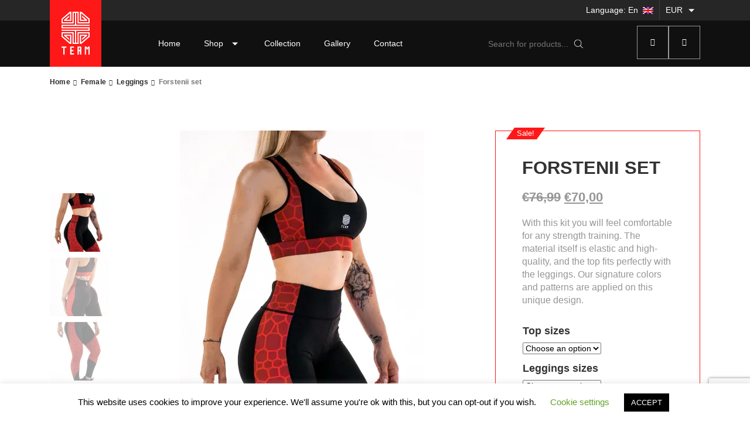

--- FILE ---
content_type: text/html; charset=UTF-8
request_url: https://tt.team/product/forstenii-set/
body_size: 25900
content:
<!doctype html>
<html lang="en-US">
<head>
<meta charset="UTF-8">
<meta name="viewport" content="width=device-width, initial-scale=1, maximum-scale=2.0">
<link rel="profile" href="http://gmpg.org/xfn/11">
<link rel="pingback" href="https://tt.team/xmlrpc.php">

<meta name='robots' content='index, follow, max-image-preview:large, max-snippet:-1, max-video-preview:-1'/>
<link rel="alternate" hreflang="en" href="https://tt.team/product/forstenii-set/"/>
<script>window._wca=window._wca||[];</script>

	<!-- This site is optimized with the Yoast SEO plugin v24.9 - https://yoast.com/wordpress/plugins/seo/ -->
	<title>Forstenii set | TT-TEAM</title>
	<link rel="canonical" href="https://tt.team/product/forstenii-set/"/>
	<meta property="og:locale" content="en_US"/>
	<meta property="og:type" content="article"/>
	<meta property="og:title" content="Forstenii set | TT-TEAM"/>
	<meta property="og:description" content="With this kit you will feel comfortable for any strength training. The material itself is elastic and high-quality, and the top fits perfectly with the leggings. Our signature colors and patterns are applied on this unique design."/>
	<meta property="og:url" content="https://tt.team/product/forstenii-set/"/>
	<meta property="og:site_name" content="TT-TEAM"/>
	<meta property="article:modified_time" content="2022-10-03T22:11:26+00:00"/>
	<meta property="og:image" content="https://tt.team/wp-content/uploads/2019/12/untitled-3-of-181.jpg"/>
	<meta property="og:image:width" content="932"/>
	<meta property="og:image:height" content="1400"/>
	<meta property="og:image:type" content="image/jpeg"/>
	<meta name="twitter:card" content="summary_large_image"/>
	<meta name="twitter:label1" content="Est. reading time"/>
	<meta name="twitter:data1" content="1 minute"/>
	<script type="application/ld+json" class="yoast-schema-graph">{"@context":"https://schema.org","@graph":[{"@type":"WebPage","@id":"https://tt.team/product/forstenii-set/","url":"https://tt.team/product/forstenii-set/","name":"Forstenii set | TT-TEAM","isPartOf":{"@id":"https://tt.team/#website"},"primaryImageOfPage":{"@id":"https://tt.team/product/forstenii-set/#primaryimage"},"image":{"@id":"https://tt.team/product/forstenii-set/#primaryimage"},"thumbnailUrl":"https://i0.wp.com/tt.team/wp-content/uploads/2019/12/untitled-3-of-181.jpg?fit=932%2C1400&ssl=1","datePublished":"2019-12-15T21:50:17+00:00","dateModified":"2022-10-03T22:11:26+00:00","breadcrumb":{"@id":"https://tt.team/product/forstenii-set/#breadcrumb"},"inLanguage":"en-US","potentialAction":[{"@type":"ReadAction","target":["https://tt.team/product/forstenii-set/"]}]},{"@type":"ImageObject","inLanguage":"en-US","@id":"https://tt.team/product/forstenii-set/#primaryimage","url":"https://i0.wp.com/tt.team/wp-content/uploads/2019/12/untitled-3-of-181.jpg?fit=932%2C1400&ssl=1","contentUrl":"https://i0.wp.com/tt.team/wp-content/uploads/2019/12/untitled-3-of-181.jpg?fit=932%2C1400&ssl=1","width":932,"height":1400},{"@type":"BreadcrumbList","@id":"https://tt.team/product/forstenii-set/#breadcrumb","itemListElement":[{"@type":"ListItem","position":1,"name":"Home","item":"https://tt.team/"},{"@type":"ListItem","position":2,"name":"Shop","item":"https://tt.team/shop/"},{"@type":"ListItem","position":3,"name":"Forstenii set"}]},{"@type":"WebSite","@id":"https://tt.team/#website","url":"https://tt.team/","name":"TT-TEAM","description":"Webshop","publisher":{"@id":"https://tt.team/#organization"},"potentialAction":[{"@type":"SearchAction","target":{"@type":"EntryPoint","urlTemplate":"https://tt.team/?s={search_term_string}"},"query-input":{"@type":"PropertyValueSpecification","valueRequired":true,"valueName":"search_term_string"}}],"inLanguage":"en-US"},{"@type":"Organization","@id":"https://tt.team/#organization","name":"TT-TEAM","url":"https://tt.team/","logo":{"@type":"ImageObject","inLanguage":"en-US","@id":"https://tt.team/#/schema/logo/image/","url":"https://i0.wp.com/tt.team/wp-content/uploads/2019/04/Favicon-32-32.png?fit=512%2C512&ssl=1","contentUrl":"https://i0.wp.com/tt.team/wp-content/uploads/2019/04/Favicon-32-32.png?fit=512%2C512&ssl=1","width":512,"height":512,"caption":"TT-TEAM"},"image":{"@id":"https://tt.team/#/schema/logo/image/"},"sameAs":["https://www.instagram.com/ttteam__/"]}]}</script>
	<!-- / Yoast SEO plugin. -->


<link rel='dns-prefetch' href='//www.google.com'/>
<link rel='dns-prefetch' href='//cdn.jsdelivr.net'/>
<link rel='dns-prefetch' href='//stats.wp.com'/>
<link rel='dns-prefetch' href='//secure.gravatar.com'/>
<link rel='dns-prefetch' href='//fonts.googleapis.com'/>
<link rel='dns-prefetch' href='//v0.wordpress.com'/>
<link rel='preconnect' href='//i0.wp.com'/>
<link rel="alternate" type="application/rss+xml" title="TT-TEAM &raquo; Feed" href="https://tt.team/feed/"/>
<link rel="alternate" type="application/rss+xml" title="TT-TEAM &raquo; Comments Feed" href="https://tt.team/comments/feed/"/>
<link rel="alternate" title="oEmbed (JSON)" type="application/json+oembed" href="https://tt.team/wp-json/oembed/1.0/embed?url=https%3A%2F%2Ftt.team%2Fproduct%2Fforstenii-set%2F"/>
<link rel="alternate" title="oEmbed (XML)" type="text/xml+oembed" href="https://tt.team/wp-json/oembed/1.0/embed?url=https%3A%2F%2Ftt.team%2Fproduct%2Fforstenii-set%2F&#038;format=xml"/>
<style id='wp-img-auto-sizes-contain-inline-css'>img:is([sizes=auto i],[sizes^="auto," i]){contain-intrinsic-size:3000px 1500px}</style>
<style id='wp-emoji-styles-inline-css'>img.wp-smiley,img.emoji{display:inline!important;border:none!important;box-shadow:none!important;height:1em!important;width:1em!important;margin:0 .07em!important;vertical-align:-.1em!important;background:none!important;padding:0!important}</style>
<link rel='stylesheet' id='wp-block-library-css' href='https://tt.team/wp-includes/css/dist/block-library/style.min.css?ver=6.9' media='all'/>
<style id='global-styles-inline-css'>:root{--wp--preset--aspect-ratio--square:1;--wp--preset--aspect-ratio--4-3: 4/3;--wp--preset--aspect-ratio--3-4: 3/4;--wp--preset--aspect-ratio--3-2: 3/2;--wp--preset--aspect-ratio--2-3: 2/3;--wp--preset--aspect-ratio--16-9: 16/9;--wp--preset--aspect-ratio--9-16: 9/16;--wp--preset--color--black:#000;--wp--preset--color--cyan-bluish-gray:#abb8c3;--wp--preset--color--white:#fff;--wp--preset--color--pale-pink:#f78da7;--wp--preset--color--vivid-red:#cf2e2e;--wp--preset--color--luminous-vivid-orange:#ff6900;--wp--preset--color--luminous-vivid-amber:#fcb900;--wp--preset--color--light-green-cyan:#7bdcb5;--wp--preset--color--vivid-green-cyan:#00d084;--wp--preset--color--pale-cyan-blue:#8ed1fc;--wp--preset--color--vivid-cyan-blue:#0693e3;--wp--preset--color--vivid-purple:#9b51e0;--wp--preset--gradient--vivid-cyan-blue-to-vivid-purple:linear-gradient(135deg,#0693e3 0%,#9b51e0 100%);--wp--preset--gradient--light-green-cyan-to-vivid-green-cyan:linear-gradient(135deg,#7adcb4 0%,#00d082 100%);--wp--preset--gradient--luminous-vivid-amber-to-luminous-vivid-orange:linear-gradient(135deg,#fcb900 0%,#ff6900 100%);--wp--preset--gradient--luminous-vivid-orange-to-vivid-red:linear-gradient(135deg,#ff6900 0%,#cf2e2e 100%);--wp--preset--gradient--very-light-gray-to-cyan-bluish-gray:linear-gradient(135deg,#eee 0%,#a9b8c3 100%);--wp--preset--gradient--cool-to-warm-spectrum:linear-gradient(135deg,#4aeadc 0%,#9778d1 20%,#cf2aba 40%,#ee2c82 60%,#fb6962 80%,#fef84c 100%);--wp--preset--gradient--blush-light-purple:linear-gradient(135deg,#ffceec 0%,#9896f0 100%);--wp--preset--gradient--blush-bordeaux:linear-gradient(135deg,#fecda5 0%,#fe2d2d 50%,#6b003e 100%);--wp--preset--gradient--luminous-dusk:linear-gradient(135deg,#ffcb70 0%,#c751c0 50%,#4158d0 100%);--wp--preset--gradient--pale-ocean:linear-gradient(135deg,#fff5cb 0%,#b6e3d4 50%,#33a7b5 100%);--wp--preset--gradient--electric-grass:linear-gradient(135deg,#caf880 0%,#71ce7e 100%);--wp--preset--gradient--midnight:linear-gradient(135deg,#020381 0%,#2874fc 100%);--wp--preset--font-size--small:14px;--wp--preset--font-size--medium:23px;--wp--preset--font-size--large:26px;--wp--preset--font-size--x-large:42px;--wp--preset--font-size--normal:16px;--wp--preset--font-size--huge:37px;--wp--preset--spacing--20:.44rem;--wp--preset--spacing--30:.67rem;--wp--preset--spacing--40:1rem;--wp--preset--spacing--50:1.5rem;--wp--preset--spacing--60:2.25rem;--wp--preset--spacing--70:3.38rem;--wp--preset--spacing--80:5.06rem;--wp--preset--shadow--natural:6px 6px 9px rgba(0,0,0,.2);--wp--preset--shadow--deep:12px 12px 50px rgba(0,0,0,.4);--wp--preset--shadow--sharp:6px 6px 0 rgba(0,0,0,.2);--wp--preset--shadow--outlined:6px 6px 0 -3px #fff , 6px 6px #000;--wp--preset--shadow--crisp:6px 6px 0 #000}:root :where(.is-layout-flow) > :first-child{margin-block-start:0}:root :where(.is-layout-flow) > :last-child{margin-block-end:0}:root :where(.is-layout-flow) > *{margin-block-start:24px;margin-block-end:0}:root :where(.is-layout-constrained) > :first-child{margin-block-start:0}:root :where(.is-layout-constrained) > :last-child{margin-block-end:0}:root :where(.is-layout-constrained) > *{margin-block-start:24px;margin-block-end:0}:root :where(.is-layout-flex){gap:24px}:root :where(.is-layout-grid){gap:24px}body .is-layout-flex{display:flex}.is-layout-flex{flex-wrap:wrap;align-items:center}.is-layout-flex > :is(*, div){margin:0}body .is-layout-grid{display:grid}.is-layout-grid > :is(*, div){margin:0}.has-black-color{color:var(--wp--preset--color--black)!important}.has-cyan-bluish-gray-color{color:var(--wp--preset--color--cyan-bluish-gray)!important}.has-white-color{color:var(--wp--preset--color--white)!important}.has-pale-pink-color{color:var(--wp--preset--color--pale-pink)!important}.has-vivid-red-color{color:var(--wp--preset--color--vivid-red)!important}.has-luminous-vivid-orange-color{color:var(--wp--preset--color--luminous-vivid-orange)!important}.has-luminous-vivid-amber-color{color:var(--wp--preset--color--luminous-vivid-amber)!important}.has-light-green-cyan-color{color:var(--wp--preset--color--light-green-cyan)!important}.has-vivid-green-cyan-color{color:var(--wp--preset--color--vivid-green-cyan)!important}.has-pale-cyan-blue-color{color:var(--wp--preset--color--pale-cyan-blue)!important}.has-vivid-cyan-blue-color{color:var(--wp--preset--color--vivid-cyan-blue)!important}.has-vivid-purple-color{color:var(--wp--preset--color--vivid-purple)!important}.has-black-background-color{background-color:var(--wp--preset--color--black)!important}.has-cyan-bluish-gray-background-color{background-color:var(--wp--preset--color--cyan-bluish-gray)!important}.has-white-background-color{background-color:var(--wp--preset--color--white)!important}.has-pale-pink-background-color{background-color:var(--wp--preset--color--pale-pink)!important}.has-vivid-red-background-color{background-color:var(--wp--preset--color--vivid-red)!important}.has-luminous-vivid-orange-background-color{background-color:var(--wp--preset--color--luminous-vivid-orange)!important}.has-luminous-vivid-amber-background-color{background-color:var(--wp--preset--color--luminous-vivid-amber)!important}.has-light-green-cyan-background-color{background-color:var(--wp--preset--color--light-green-cyan)!important}.has-vivid-green-cyan-background-color{background-color:var(--wp--preset--color--vivid-green-cyan)!important}.has-pale-cyan-blue-background-color{background-color:var(--wp--preset--color--pale-cyan-blue)!important}.has-vivid-cyan-blue-background-color{background-color:var(--wp--preset--color--vivid-cyan-blue)!important}.has-vivid-purple-background-color{background-color:var(--wp--preset--color--vivid-purple)!important}.has-black-border-color{border-color:var(--wp--preset--color--black)!important}.has-cyan-bluish-gray-border-color{border-color:var(--wp--preset--color--cyan-bluish-gray)!important}.has-white-border-color{border-color:var(--wp--preset--color--white)!important}.has-pale-pink-border-color{border-color:var(--wp--preset--color--pale-pink)!important}.has-vivid-red-border-color{border-color:var(--wp--preset--color--vivid-red)!important}.has-luminous-vivid-orange-border-color{border-color:var(--wp--preset--color--luminous-vivid-orange)!important}.has-luminous-vivid-amber-border-color{border-color:var(--wp--preset--color--luminous-vivid-amber)!important}.has-light-green-cyan-border-color{border-color:var(--wp--preset--color--light-green-cyan)!important}.has-vivid-green-cyan-border-color{border-color:var(--wp--preset--color--vivid-green-cyan)!important}.has-pale-cyan-blue-border-color{border-color:var(--wp--preset--color--pale-cyan-blue)!important}.has-vivid-cyan-blue-border-color{border-color:var(--wp--preset--color--vivid-cyan-blue)!important}.has-vivid-purple-border-color{border-color:var(--wp--preset--color--vivid-purple)!important}.has-vivid-cyan-blue-to-vivid-purple-gradient-background{background:var(--wp--preset--gradient--vivid-cyan-blue-to-vivid-purple)!important}.has-light-green-cyan-to-vivid-green-cyan-gradient-background{background:var(--wp--preset--gradient--light-green-cyan-to-vivid-green-cyan)!important}.has-luminous-vivid-amber-to-luminous-vivid-orange-gradient-background{background:var(--wp--preset--gradient--luminous-vivid-amber-to-luminous-vivid-orange)!important}.has-luminous-vivid-orange-to-vivid-red-gradient-background{background:var(--wp--preset--gradient--luminous-vivid-orange-to-vivid-red)!important}.has-very-light-gray-to-cyan-bluish-gray-gradient-background{background:var(--wp--preset--gradient--very-light-gray-to-cyan-bluish-gray)!important}.has-cool-to-warm-spectrum-gradient-background{background:var(--wp--preset--gradient--cool-to-warm-spectrum)!important}.has-blush-light-purple-gradient-background{background:var(--wp--preset--gradient--blush-light-purple)!important}.has-blush-bordeaux-gradient-background{background:var(--wp--preset--gradient--blush-bordeaux)!important}.has-luminous-dusk-gradient-background{background:var(--wp--preset--gradient--luminous-dusk)!important}.has-pale-ocean-gradient-background{background:var(--wp--preset--gradient--pale-ocean)!important}.has-electric-grass-gradient-background{background:var(--wp--preset--gradient--electric-grass)!important}.has-midnight-gradient-background{background:var(--wp--preset--gradient--midnight)!important}.has-small-font-size{font-size:var(--wp--preset--font-size--small)!important}.has-medium-font-size{font-size:var(--wp--preset--font-size--medium)!important}.has-large-font-size{font-size:var(--wp--preset--font-size--large)!important}.has-x-large-font-size{font-size:var(--wp--preset--font-size--x-large)!important}</style>

<style id='classic-theme-styles-inline-css'>.wp-block-button__link{color:#fff;background-color:#32373c;border-radius:9999px;box-shadow:none;text-decoration:none;padding:calc(.667em + 2px) calc(1.333em + 2px);font-size:1.125em}.wp-block-file__button{background:#32373c;color:#fff;text-decoration:none}</style>
<link rel='stylesheet' id='contact-form-7-css' href='https://tt.team/wp-content/plugins/contact-form-7/includes/css/styles.css?ver=5.7.7' media='all'/>
<link rel='stylesheet' id='cookie-law-info-css' href='https://tt.team/wp-content/plugins/cookie-law-info/legacy/public/css/cookie-law-info-public.css?ver=3.4.0' media='all'/>
<link rel='stylesheet' id='cookie-law-info-gdpr-css' href='https://tt.team/wp-content/plugins/cookie-law-info/legacy/public/css/cookie-law-info-gdpr.css?ver=3.4.0' media='all'/>
<link rel='stylesheet' id='rs-plugin-settings-css' href='https://tt.team/wp-content/plugins/revslider/public/assets/css/rs6.css?ver=6.1.0' media='all'/>
<style id='rs-plugin-settings-inline-css'>#rs-demo-id{}</style>
<link rel='stylesheet' id='photoswipe-css' href='https://tt.team/wp-content/plugins/woocommerce/assets/css/photoswipe/photoswipe.css?ver=3.8.1' media='all'/>
<link rel='stylesheet' id='photoswipe-default-skin-css' href='https://tt.team/wp-content/plugins/woocommerce/assets/css/photoswipe/default-skin/default-skin.css?ver=3.8.1' media='all'/>
<style id='woocommerce-inline-inline-css'>.woocommerce form .form-row .required{visibility:visible}</style>
<link rel='stylesheet' id='wpml-legacy-horizontal-list-0-css' href='//tt.team/wp-content/plugins/sitepress-multilingual-cms/templates/language-switchers/legacy-list-horizontal/style.css?ver=1' media='all'/>
<link rel='stylesheet' id='sendcloud-checkout-css-css' href='https://tt.team/wp-content/plugins/sendcloud-shipping/resources/css/sendcloud-checkout.css?ver=2.4.5' media='all'/>
<link rel='stylesheet' id='swatches-and-photos-css' href='https://tt.team/wp-content/plugins/woocommerce-variation-swatches-and-photos-master/assets/css/swatches-and-photos.css?ver=3.0.6' media='all'/>
<link rel='stylesheet' id='team-main-css' href='https://tt.team/wp-content/themes/storefront-child/assets/css/alex/main.css?ver=1578303168' media='all'/>
<link rel='stylesheet' id='team-common-css' href='https://tt.team/wp-content/themes/storefront-child/assets/css/common.css?ver=1578303168' media='all'/>
<link rel='stylesheet' id='team-mainer-css' href='https://tt.team/wp-content/themes/storefront-child/assets/css/mainer.css?ver=1583231065' media='all'/>
<link rel='stylesheet' id='team-fa-css' href='https://tt.team/wp-content/themes/storefront-child/assets/css/font-awesome.v.5.3.1.css?ver=1578303168' media='all'/>
<link rel='stylesheet' id='team-ion.rangeSlider.min-css' href='https://tt.team/wp-content/themes/storefront-child/assets/css/ion.rangeSlider.min.css?ver=1578303168' media='all'/>
<link rel='stylesheet' id='team-card-revslider-css' href='https://tt.team/wp-content/themes/storefront-child/assets/css/card-revslider.css?ver=1578303168' media='all'/>
<link rel='stylesheet' id='storefront-fonts-css' href='https://fonts.googleapis.com/css?family=Source+Sans+Pro%3A400%2C300%2C300italic%2C400italic%2C600%2C700%2C900&#038;subset=latin%2Clatin-ext&#038;ver=4.6.2' media='all'/>
<link rel='stylesheet' id='storefront-jetpack-widgets-css' href='https://tt.team/wp-content/themes/storefront/assets/css/jetpack/widgets.css?ver=4.6.2' media='all'/>
<link rel='stylesheet' id='newsletter-css' href='https://tt.team/wp-content/plugins/newsletter/style.css?ver=9.1.2' media='all'/>
<link rel='stylesheet' id='storefront-child-style-css' href='https://tt.team/wp-content/themes/storefront-child/style.css?ver=1.0.0' media='all'/>
<link rel='stylesheet' id='storefront-woocommerce-variation-swatches-style-css' href='https://tt.team/wp-content/themes/storefront/assets/css/woocommerce/extensions/variation-swatches.css?ver=4.6.2' media='all'/>
<link rel='stylesheet' id='storefront-mega-menus-frontend-css' href='https://tt.team/wp-content/plugins/storefront-mega-menus/assets/css/frontend.css?ver=1.6.2' media='all'/>
<style id='storefront-mega-menus-frontend-inline-css'>.smm-mega-menu{background-color:#fff}.main-navigation ul li.smm-active .smm-mega-menu a.button{background-color:#eee!important;border-color:#eee!important;color:#333!important}.main-navigation ul li.smm-active .smm-mega-menu a.button:hover{background-color:#d5d5d5!important;border-color:#d5d5d5!important;color:#333!important}.main-navigation ul li.smm-active .smm-mega-menu a.added_to_cart{background-color:#333!important;border-color:#333!important;color:#fff!important}.main-navigation ul li.smm-active .smm-mega-menu a.added_to_cart:hover{background-color:#1a1a1a!important;border-color:#1a1a1a!important;color:#fff!important}.main-navigation ul li.smm-active .widget h3.widget-title,.main-navigation ul li.smm-active li ul.products li.product h3{color:#404040}.main-navigation ul li.smm-active ul.sub-menu li a{color:#333}</style>
<link rel='stylesheet' id='prdctfltr-css' href='https://tt.team/wp-content/plugins/prdctfltr/includes/css/style.min.css?ver=7.0.4' media='all'/>
<script src="https://tt.team/wp-includes/js/jquery/jquery.min.js?ver=3.7.1" id="jquery-core-js"></script>
<script src="https://tt.team/wp-includes/js/jquery/jquery-migrate.min.js?ver=3.4.1" id="jquery-migrate-js"></script>
<script id="cookie-law-info-js-extra">var Cli_Data={"nn_cookie_ids":[],"cookielist":[],"non_necessary_cookies":[],"ccpaEnabled":"","ccpaRegionBased":"","ccpaBarEnabled":"","strictlyEnabled":["necessary","obligatoire"],"ccpaType":"gdpr","js_blocking":"","custom_integration":"","triggerDomRefresh":"","secure_cookies":""};var cli_cookiebar_settings={"animate_speed_hide":"500","animate_speed_show":"500","background":"#FFF","border":"#b1a6a6c2","border_on":"","button_1_button_colour":"#000","button_1_button_hover":"#000000","button_1_link_colour":"#fff","button_1_as_button":"1","button_1_new_win":"","button_2_button_colour":"#333","button_2_button_hover":"#292929","button_2_link_colour":"#444","button_2_as_button":"","button_2_hidebar":"","button_3_button_colour":"#000","button_3_button_hover":"#000000","button_3_link_colour":"#fff","button_3_as_button":"1","button_3_new_win":"","button_4_button_colour":"#000","button_4_button_hover":"#000000","button_4_link_colour":"#62a329","button_4_as_button":"","button_7_button_colour":"#61a229","button_7_button_hover":"#4e8221","button_7_link_colour":"#fff","button_7_as_button":"1","button_7_new_win":"","font_family":"inherit","header_fix":"","notify_animate_hide":"1","notify_animate_show":"","notify_div_id":"#cookie-law-info-bar","notify_position_horizontal":"right","notify_position_vertical":"bottom","scroll_close":"","scroll_close_reload":"","accept_close_reload":"","reject_close_reload":"","showagain_tab":"1","showagain_background":"#fff","showagain_border":"#000","showagain_div_id":"#cookie-law-info-again","showagain_x_position":"100px","text":"#000","show_once_yn":"","show_once":"10000","logging_on":"","as_popup":"","popup_overlay":"1","bar_heading_text":"","cookie_bar_as":"banner","popup_showagain_position":"bottom-right","widget_position":"left"};var log_object={"ajax_url":"https://tt.team/wp-admin/admin-ajax.php"};</script>
<script src="https://tt.team/wp-content/plugins/cookie-law-info/legacy/public/js/cookie-law-info-public.js?ver=3.4.0" id="cookie-law-info-js"></script>
<script src="https://tt.team/wp-content/plugins/revslider/public/assets/js/revolution.tools.min.js?ver=6.0" id="tp-tools-js"></script>
<script src="https://tt.team/wp-content/plugins/revslider/public/assets/js/rs6.min.js?ver=6.1.0" id="revmin-js"></script>
<script src="https://tt.team/wp-content/themes/storefront-child/assets/js_public/jquery.countdown.min.js?ver=1578303168" id="team-countdown-js"></script>
<script src="https://tt.team/wp-content/themes/storefront-child/assets/js/js_before.js?ver=1578303168" id="team-js-before-js"></script>
<script src="https://tt.team/wp-content/themes/storefront-child/assets/js/theMainest.js?ver=1583238051" id="team-theMainest-js"></script>
<script src="https://tt.team/wp-content/themes/storefront-child/assets/js/js_after.js?ver=1578303168" id="team-js-after-js"></script>
<script src="https://tt.team/wp-content/themes/storefront-child/assets/js_public/ion.rangeSlider.min.js?ver=1578303168" id="team-ion.rangeSlider.min-js"></script>
<script src="https://tt.team/wp-content/themes/storefront-child/assets/js_public/jquery.easing.min.js?ver=1578303168" id="team-jquery.easing.min-js"></script>
<script src="https://tt.team/wp-content/themes/storefront-child/assets/js_public/jquery.touchSwipe.min.js?ver=1578303168" id="team-jquery.touchSwipe.min-js"></script>
<script src="https://tt.team/wp-content/themes/storefront-child/assets/js_public/js_fot__gallery-slider-carousel.js?ver=1578303168" id="team-js_fot__gallery-slider-carouseln-js"></script>
<script src="https://stats.wp.com/s-202605.js" id="woocommerce-analytics-js" defer data-wp-strategy="defer"></script>
<link rel="https://api.w.org/" href="https://tt.team/wp-json/"/><link rel="alternate" title="JSON" type="application/json" href="https://tt.team/wp-json/wp/v2/product/512"/><link rel="EditURI" type="application/rsd+xml" title="RSD" href="https://tt.team/xmlrpc.php?rsd"/>
<meta name="generator" content="WordPress 6.9"/>
<meta name="generator" content="WooCommerce 3.8.1"/>
<meta name="generator" content="WPML ver:4.3.4 stt:38,1,46;"/>

<!-- Affiliates Manager plugin v2.9.48 - https://wpaffiliatemanager.com/ -->

		<!-- GA Google Analytics @ https://m0n.co/ga -->
		<script async src="https://www.googletagmanager.com/gtag/js?id=UA-156484843-1"></script>
		<script>window.dataLayer=window.dataLayer||[];function gtag(){dataLayer.push(arguments);}gtag('js',new Date());gtag('config','UA-156484843-1');</script>

		<style>img#wpstats{display:none}</style>
		
		<script>(function(h,o,t,j,a,r){h.hj=h.hj||function(){(h.hj.q=h.hj.q||[]).push(arguments)};h._hjSettings={hjid:1702332,hjsv:5};a=o.getElementsByTagName('head')[0];r=o.createElement('script');r.async=1;r.src=t+h._hjSettings.hjid+j+h._hjSettings.hjsv;a.appendChild(r);})(window,document,'//static.hotjar.com/c/hotjar-','.js?sv=');</script>
				<style>.dgwt-wcas-ico-magnifier,.dgwt-wcas-ico-magnifier-handler{max-width:20px}.dgwt-wcas-search-wrapp{max-width:600px}</style>
			<noscript><style>.woocommerce-product-gallery{opacity:1!important}</style></noscript>
	<meta name="generator" content="Powered by Slider Revolution 6.1.0 - responsive, Mobile-Friendly Slider Plugin for WordPress with comfortable drag and drop interface."/>
<style type="text/css">.inv-recaptcha-holder{display:none}</style><link rel="icon" href="https://i0.wp.com/tt.team/wp-content/uploads/2019/04/cropped-Favicon-32-32-1.png?fit=32%2C32&#038;ssl=1" sizes="32x32"/>
<link rel="icon" href="https://i0.wp.com/tt.team/wp-content/uploads/2019/04/cropped-Favicon-32-32-1.png?fit=192%2C192&#038;ssl=1" sizes="192x192"/>
<link rel="apple-touch-icon" href="https://i0.wp.com/tt.team/wp-content/uploads/2019/04/cropped-Favicon-32-32-1.png?fit=180%2C180&#038;ssl=1"/>
<meta name="msapplication-TileImage" content="https://i0.wp.com/tt.team/wp-content/uploads/2019/04/cropped-Favicon-32-32-1.png?fit=270%2C270&#038;ssl=1"/>
<meta name="generator" content="Product Filter for WooCommerce"/><script type="text/javascript">function setREVStartSize(a){try{var b,c=document.getElementById(a.c).parentNode.offsetWidth;if(c=0===c||isNaN(c)?window.innerWidth:c,a.tabw=void 0===a.tabw?0:parseInt(a.tabw),a.thumbw=void 0===a.thumbw?0:parseInt(a.thumbw),a.tabh=void 0===a.tabh?0:parseInt(a.tabh),a.thumbh=void 0===a.thumbh?0:parseInt(a.thumbh),a.tabhide=void 0===a.tabhide?0:parseInt(a.tabhide),a.thumbhide=void 0===a.thumbhide?0:parseInt(a.thumbhide),a.mh=void 0===a.mh||""==a.mh?0:a.mh,"fullscreen"===a.layout||"fullscreen"===a.l)b=Math.max(a.mh,window.innerHeight);else{for(var d in a.gw=Array.isArray(a.gw)?a.gw:[a.gw],a.rl)(void 0===a.gw[d]||0===a.gw[d])&&(a.gw[d]=a.gw[d-1]);for(var d in a.gh=void 0===a.el||""===a.el||Array.isArray(a.el)&&0==a.el.length?a.gh:a.el,a.gh=Array.isArray(a.gh)?a.gh:[a.gh],a.rl)(void 0===a.gh[d]||0===a.gh[d])&&(a.gh[d]=a.gh[d-1]);var e,f=Array(a.rl.length),g=0;for(var d in a.tabw=a.tabhide>=c?0:a.tabw,a.thumbw=a.thumbhide>=c?0:a.thumbw,a.tabh=a.tabhide>=c?0:a.tabh,a.thumbh=a.thumbhide>=c?0:a.thumbh,a.rl)f[d]=a.rl[d]<window.innerWidth?0:a.rl[d];for(var d in e=f[0],f)e>f[d]&&0<f[d]&&(e=f[d],g=d);var h=c>a.gw[g]+a.tabw+a.thumbw?1:(c-(a.tabw+a.thumbw))/a.gw[g];b=a.gh[g]*h+(a.tabh+a.thumbh)}void 0===window.rs_init_css&&(window.rs_init_css=document.head.appendChild(document.createElement("style"))),document.getElementById(a.c).height=b,window.rs_init_css.innerHTML+="#"+a.c+"_wrapper { height: "+b+"px }"}catch(a){console.log("Failure at Presize of Slider:"+a)}};</script>
</head>

<body class="wp-singular product-template-default single single-product postid-512 wp-custom-logo wp-embed-responsive wp-theme-storefront wp-child-theme-storefront-child theme-storefront woocommerce woocommerce-page woocommerce-no-js storefront-align-wide right-sidebar woocommerce-active">
<div class="wrapper">

    
	
	<header id="masthead" class="site-header" role="banner" style="">

        <div class="header-desktop">
            <div class="topline-wrap">
                <div class="container">
                    <div class="topline">

                                                    <div class="langs">
                                                                <a href="" class="current">
                                    en                                </a>
                                <ul>
                                                                            <li class="active"><a href="https://tt.team/product/forstenii-set/">en</a></li>
                                                                    </ul>
                            </div>
                        
                        <div class="language-and-currency">
                            <div class="active-container">
                                <div class="lang">


                                    Language: En &nbsp; <img src="https://tt.team/wp-content/plugins/sitepress-multilingual-cms/res/flags/en.png" alt="en">
                                </div>
                                <!-- /.lang -->
                                <div class="curr">
                                    EUR                                </div>
                                <!-- /.curr -->
                            </div>
                            <!-- /.top -->
                            <div class="drop-container">
                                <div class="title">
                                    Select languagey                                </div>
                                <!-- /.title -->
                                <div class="curr-and-lang-selects">
                                    <label for="select-lang">Language</label>
                                    <select class="vld_selectLang" name="" id="select-lang">
                                                                                    <option selected value="https://tt.team/product/forstenii-set/">
                                                En                                            </option>
                                                                            </select>
                                </div>
                                <!-- /.select-wrap -->

                                <!--<div class="curr-and-lang-selects">
                                    <label for="select-lang"></label>


                                                                    </div>-->
                                <!-- /.select-wrap -->

                            </div>
                            <!-- /.bot -->
                        </div>
                        <!-- /.langs -->
                    </div>
                    <!-- /.topline -->
                </div>
                <!-- /.container -->
            </div>
            <!-- /.topline -->

            <div class="botline-wrap">
                <div class="container">
                    <div class="botline">
                        <div class="logo-wrap">
                            <a href="https://tt.team/" class="custom-logo-link" rel="home"><img width="48" height="74" src="https://tt.team/wp-content/uploads/2019/01/logo.svg" class="custom-logo" alt="TT-TEAM" decoding="async"/></a>                        </div>
                        <!-- /.logo-wrap -->

                        <nav id="site-navigation" class="mainer-navigation" role="navigation" aria-label="Primary Navigation">
<!--                            <button class="menu-toggle" aria-controls="site-navigation" aria-expanded="false"><span>--><!--</span></button>-->
                            <div class="menu-primary-container"><ul id="menu-primary-1" class="menu"><li id="menu-item-268" class="home menu-item menu-item-type-post_type menu-item-object-page menu-item-home menu-item-268"><a href="https://tt.team/">Home</a></li>
<li id="menu-item-128" class="menu-item menu-item-type-post_type menu-item-object-page current_page_parent menu-item-128 smm-active menu-item-has-children"><a href="https://tt.team/shop/">Shop</a><ul class="sub-menu">
						<li>
							<div class="smm-mega-menu">
								<div class="smm-row"><div class="smm-span-4"><aside id="woocommerce_product_categories-3" class="widget woocommerce widget_product_categories"><h3 class="widget-title">Product categories</h3><ul class="product-categories"><li class="cat-item cat-item-49 cat-parent current-cat-parent"><a href="https://tt.team/product-category/female/">Female</a><ul class='children'>
<li class="cat-item cat-item-50 current-cat"><a href="https://tt.team/product-category/female/leggings/">Leggings</a></li>
<li class="cat-item cat-item-52"><a href="https://tt.team/product-category/female/set/">Set</a></li>
<li class="cat-item cat-item-51"><a href="https://tt.team/product-category/female/top/">Top</a></li>
</ul>
</li>
<li class="cat-item cat-item-16 cat-parent"><a href="https://tt.team/product-category/male/">Male</a><ul class='children'>
<li class="cat-item cat-item-48"><a href="https://tt.team/product-category/male/long-sleeves/">Long sleeves</a></li>
<li class="cat-item cat-item-47"><a href="https://tt.team/product-category/male/shorts/">Shorts</a></li>
<li class="cat-item cat-item-46"><a href="https://tt.team/product-category/male/tanktops/">Tanktops</a></li>
</ul>
</li>
</ul></aside></div><div class="smm-span-2 smm-post-6"><aside id="nav_menu-3" class="widget widget_nav_menu"><h3 class="widget-title">Mens Collection</h3><div class="menu-primary-container"><ul id="menu-primary" class="menu"><li class="home menu-item menu-item-type-post_type menu-item-object-page menu-item-home menu-item-268"><a href="https://tt.team/">Home</a></li>
<li class="menu-item menu-item-type-post_type menu-item-object-page current_page_parent menu-item-128 smm-active menu-item-has-children"><a href="https://tt.team/shop/">Shop</a></li>
<li id="menu-item-266" class="menu-item menu-item-type-post_type menu-item-object-page menu-item-266"><a href="https://tt.team/collection/">Collection</a></li>
<li id="menu-item-354" class="menu-item menu-item-type-post_type menu-item-object-page menu-item-354"><a href="https://tt.team/gallery/">Gallery</a></li>
<li id="menu-item-265" class="menu-item menu-item-type-post_type menu-item-object-page menu-item-265"><a href="https://tt.team/contact/">Contact</a></li>
</ul></div></aside></div></div>
							</div>
						</li>
					</ul></li>
<li class="menu-item menu-item-type-post_type menu-item-object-page menu-item-266"><a href="https://tt.team/collection/">Collection</a></li>
<li class="menu-item menu-item-type-post_type menu-item-object-page menu-item-354"><a href="https://tt.team/gallery/">Gallery</a></li>
<li class="menu-item menu-item-type-post_type menu-item-object-page menu-item-265"><a href="https://tt.team/contact/">Contact</a></li>
</ul></div>                        </nav><!-- #site-navigation -->
                        <div class="site-search">
                            <div class="dgwt-wcas-search-wrapp dgwt-wcas-no-submit woocommerce dgwt-wcas-style-solaris js-dgwt-wcas-layout-classic dgwt-wcas-layout-classic js-dgwt-wcas-mobile-overlay-enabled">
		<form class="dgwt-wcas-search-form" role="search" action="https://tt.team/" method="get">
		<div class="dgwt-wcas-sf-wrapp">
							<svg class="dgwt-wcas-ico-magnifier" xmlns="http://www.w3.org/2000/svg" xmlns:xlink="http://www.w3.org/1999/xlink" x="0px" y="0px" viewBox="0 0 51.539 51.361" xml:space="preserve">
		             <path d="M51.539,49.356L37.247,35.065c3.273-3.74,5.272-8.623,5.272-13.983c0-11.742-9.518-21.26-21.26-21.26 S0,9.339,0,21.082s9.518,21.26,21.26,21.26c5.361,0,10.244-1.999,13.983-5.272l14.292,14.292L51.539,49.356z M2.835,21.082 c0-10.176,8.249-18.425,18.425-18.425s18.425,8.249,18.425,18.425S31.436,39.507,21.26,39.507S2.835,31.258,2.835,21.082z"/>
				</svg>
							<label class="screen-reader-text" for="dgwt-wcas-search-input-1">Products search</label>

			<input id="dgwt-wcas-search-input-1" type="search" class="dgwt-wcas-search-input" name="s" value="" placeholder="Search for products..." autocomplete="off"/>
			<div class="dgwt-wcas-preloader"></div>

			<div class="dgwt-wcas-voice-search"></div>

			
			<input type="hidden" name="post_type" value="product"/>
			<input type="hidden" name="dgwt_wcas" value="1"/>

							<input type="hidden" name="lang" value="en"/>
			
					</div>
	</form>
</div>
                        </div>
                        <!-- /.search -->
                        <ul class="personal-links">
                            
        <li>
            <a href="https://tt.team/cart/" class="cart-contentsz vld_btn personal cart">
                                                <i class="fas fa-shopping-cart"></i>
            </a>
                                <!-- /.btn personal -->
         <div class="widget woocommerce widget_shopping_cart"><div class="widget_shopping_cart_content"></div></div>        </li>


                                    <li>
                                <a title="My Account" href="https://tt.team/my-account/" class="vld_btn personal">
                                    <i class="fas fa-user"></i>
                                </a>
                                <!-- /.btn personal -->
                            </li>
                        </ul>
                        <!-- /.personal-links -->
                    </div>
                    <!-- /.botline -->
                </div>
                <!-- /.container -->
            </div>
            <!-- /.botline-wrap -->
        </div>
        <!-- /.header-desktop -->
        <div class="header-mobile">
            <div class="header-mobile_top">
                <div class="burger-wrap">
                    <div class="burger" data-menu-target="#headerMobile">
                        <span class="inner_1"></span>
                        <span class="inner_2"></span>
                        <span class="inner_3"></span>
                    </div>
                    <!-- /.burger -->
                </div>
                <!-- /.burger-wrap -->
                <div class="logo-wrap">
                    <a href="https://tt.team/" class="custom-logo-link" rel="home"><img width="48" height="74" src="https://tt.team/wp-content/uploads/2019/01/logo.svg" class="custom-logo" alt="TT-TEAM" decoding="async"/></a>                </div>
                <!-- /.logo-wrap -->

                <div class="search-wrap">
                    <a href="#">Search</a>			<div class="site-search">
				<div class="dgwt-wcas-search-wrapp dgwt-wcas-no-submit woocommerce dgwt-wcas-style-solaris js-dgwt-wcas-layout-classic dgwt-wcas-layout-classic js-dgwt-wcas-mobile-overlay-enabled">
		<form class="dgwt-wcas-search-form" role="search" action="https://tt.team/" method="get">
		<div class="dgwt-wcas-sf-wrapp">
							<svg class="dgwt-wcas-ico-magnifier" xmlns="http://www.w3.org/2000/svg" xmlns:xlink="http://www.w3.org/1999/xlink" x="0px" y="0px" viewBox="0 0 51.539 51.361" xml:space="preserve">
		             <path d="M51.539,49.356L37.247,35.065c3.273-3.74,5.272-8.623,5.272-13.983c0-11.742-9.518-21.26-21.26-21.26 S0,9.339,0,21.082s9.518,21.26,21.26,21.26c5.361,0,10.244-1.999,13.983-5.272l14.292,14.292L51.539,49.356z M2.835,21.082 c0-10.176,8.249-18.425,18.425-18.425s18.425,8.249,18.425,18.425S31.436,39.507,21.26,39.507S2.835,31.258,2.835,21.082z"/>
				</svg>
							<label class="screen-reader-text" for="dgwt-wcas-search-input-2">Products search</label>

			<input id="dgwt-wcas-search-input-2" type="search" class="dgwt-wcas-search-input" name="s" value="" placeholder="Search for products..." autocomplete="off"/>
			<div class="dgwt-wcas-preloader"></div>

			<div class="dgwt-wcas-voice-search"></div>

			
			<input type="hidden" name="post_type" value="product"/>
			<input type="hidden" name="dgwt_wcas" value="1"/>

							<input type="hidden" name="lang" value="en"/>
			
					</div>
	</form>
</div>
			</div>
			                </div>
                <!-- /.search -->

            </div>
            <!-- /.sticked-part -->

            <div class="header-mobile_inner" id="headerMobile">
                <div class="top">
                    <nav id="site-navigation" class="mainer-navigation" role="navigation" aria-label="Primary Navigation">
                        <!--                            <button class="menu-toggle" aria-controls="site-navigation" aria-expanded="false"><span>--><!--</span></button>-->
                        <div class="menu-primary-container"><ul id="menu-primary-3" class="menu"><li class="home menu-item menu-item-type-post_type menu-item-object-page menu-item-home menu-item-268"><a href="https://tt.team/">Home</a></li>
<li class="menu-item menu-item-type-post_type menu-item-object-page current_page_parent menu-item-128 smm-active menu-item-has-children"><a href="https://tt.team/shop/">Shop</a><ul class="sub-menu">
						<li>
							<div class="smm-mega-menu">
								<div class="smm-row"><div class="smm-span-4"><aside id="woocommerce_product_categories-3" class="widget woocommerce widget_product_categories"><h3 class="widget-title">Product categories</h3><ul class="product-categories"><li class="cat-item cat-item-49 cat-parent current-cat-parent"><a href="https://tt.team/product-category/female/">Female</a><ul class='children'>
<li class="cat-item cat-item-50 current-cat"><a href="https://tt.team/product-category/female/leggings/">Leggings</a></li>
<li class="cat-item cat-item-52"><a href="https://tt.team/product-category/female/set/">Set</a></li>
<li class="cat-item cat-item-51"><a href="https://tt.team/product-category/female/top/">Top</a></li>
</ul>
</li>
<li class="cat-item cat-item-16 cat-parent"><a href="https://tt.team/product-category/male/">Male</a><ul class='children'>
<li class="cat-item cat-item-48"><a href="https://tt.team/product-category/male/long-sleeves/">Long sleeves</a></li>
<li class="cat-item cat-item-47"><a href="https://tt.team/product-category/male/shorts/">Shorts</a></li>
<li class="cat-item cat-item-46"><a href="https://tt.team/product-category/male/tanktops/">Tanktops</a></li>
</ul>
</li>
</ul></aside></div><div class="smm-span-2 smm-post-6"><aside id="nav_menu-3" class="widget widget_nav_menu"><h3 class="widget-title">Mens Collection</h3><div class="menu-primary-container"><ul id="menu-primary-2" class="menu"><li class="home menu-item menu-item-type-post_type menu-item-object-page menu-item-home menu-item-268"><a href="https://tt.team/">Home</a></li>
<li class="menu-item menu-item-type-post_type menu-item-object-page current_page_parent menu-item-128 smm-active menu-item-has-children"><a href="https://tt.team/shop/">Shop</a></li>
<li class="menu-item menu-item-type-post_type menu-item-object-page menu-item-266"><a href="https://tt.team/collection/">Collection</a></li>
<li class="menu-item menu-item-type-post_type menu-item-object-page menu-item-354"><a href="https://tt.team/gallery/">Gallery</a></li>
<li class="menu-item menu-item-type-post_type menu-item-object-page menu-item-265"><a href="https://tt.team/contact/">Contact</a></li>
</ul></div></aside></div></div>
							</div>
						</li>
					</ul></li>
<li class="menu-item menu-item-type-post_type menu-item-object-page menu-item-266"><a href="https://tt.team/collection/">Collection</a></li>
<li class="menu-item menu-item-type-post_type menu-item-object-page menu-item-354"><a href="https://tt.team/gallery/">Gallery</a></li>
<li class="menu-item menu-item-type-post_type menu-item-object-page menu-item-265"><a href="https://tt.team/contact/">Contact</a></li>
</ul></div>                    </nav><!-- #site-navigation -->

                    <div class="row selects">
                        <div class="col-6">
                            <div class="curr-and-lang-selects">
                                <label for="select-lang-mobile">Language</label>
                                <select class="vld_selectLang" name="" id="select-lang-mobile">
                                                                            <option selected value="https://tt.team/product/forstenii-set/">
                                            En                                        </option>
                                                                    </select>
                            </div>
                            <!-- /.select-wrap -->
                        </div>
                        <!-- /.col-6 -->

                        <div class="col-6">
                            <!--<div class="curr-and-lang-selects">
                                <label for="select-lang"></label>
                                                            </div>-->
                            <!-- /.select-wrap -->
                        </div>
                        <!-- /.col-6 -->
                    </div>
                    <!-- /.selects -->
                </div>
                <!-- /.top -->


                <div class="bot">
                    <div class="header_widgets">
                        		<div class="storefront-handheld-footer-bar">
			<ul class="columns-2">
									<li class="my-account">
						<a href="https://tt.team/my-account/"><i class="fas fa-user"></i>My Account</a>					</li>
									<li class="cart">
								<a class="footer-cart-contents" href="https://tt.team/cart/" title="View your shopping cart">
		    <i class="fas fa-shopping-cart"></i>
			<span class="count">0</span>
		</a>
						</li>
							</ul>
		</div>
		                    </div>
                </div>
                <!-- /.bot -->

            </div>
            <!-- /.sliding-part -->
        </div>
        <!-- /.header-mobile -->





	</header><!-- #masthead -->

	<div class="containerWrapper">
				<div class="container">

					<div class="breadcrumbContainerWrapper">
						<ul class="breadcrumb"><li><a href="https://tt.team">Home</a></li><li><a href="https://tt.team/product-category/female/">Female</a></li><li><a href="https://tt.team/product-category/female/leggings/">Leggings</a></li><li>Forstenii set</li></ul>
					</div><!-- END container -->

				</div><!-- END containerWrapper -->
			</div><!-- END containerWrapper -->



    <div class="main ">
        <!--<div class="col-full">-->

		<div class="woocommerce"></div>
	    <div id="primary" class="content-area">
        <main id="main" class="site-main" role="main">
    
		
			<div class="woocommerce-notices-wrapper"></div>
<section class="box temp-class2" style="background-image: url(https://tt.team/wp-content/themes/storefront-child/assets/img/images/page--404/page404-bottom-img.svg)">
    <div class="container">
        <div class="single-product-elem">
            <div id="product-512" class="product type-product post-512 status-publish first instock product_cat-female product_cat-leggings product_cat-set product_cat-top has-post-thumbnail sale shipping-taxable purchasable product-type-variable">
                <div class="row justify-content-center">

                    <div class="col-xl-8 col-lg-7 col-md-12 col-sm-12 col-12">

	
	<span class="onsale">Sale!</span>
<div class="woocommerce-product-gallery woocommerce-product-gallery--with-images woocommerce-product-gallery--columns-4 images" data-columns="4" style="opacity: 0; transition: opacity .25s ease-in-out;">
    <figure class="woocommerce-product-gallery__wrapper">
        <div data-thumb="https://i0.wp.com/tt.team/wp-content/uploads/2019/12/untitled-3-of-181.jpg?resize=100%2C100&#038;ssl=1" data-thumb-alt="" class="woocommerce-product-gallery__image"><a href="https://i0.wp.com/tt.team/wp-content/uploads/2019/12/untitled-3-of-181.jpg?fit=932%2C1400&#038;ssl=1"><img width="416" height="625" src="https://i0.wp.com/tt.team/wp-content/uploads/2019/12/untitled-3-of-181.jpg?fit=416%2C625&amp;ssl=1" class="wp-post-image" alt="" title="untitled (3 of 181)" data-caption="" data-src="https://i0.wp.com/tt.team/wp-content/uploads/2019/12/untitled-3-of-181.jpg?fit=932%2C1400&#038;ssl=1" data-large_image="https://i0.wp.com/tt.team/wp-content/uploads/2019/12/untitled-3-of-181.jpg?fit=932%2C1400&#038;ssl=1" data-large_image_width="932" data-large_image_height="1400" decoding="async" fetchpriority="high"/></a></div><div data-thumb="https://i0.wp.com/tt.team/wp-content/uploads/2019/12/untitled-7-of-181.jpg?resize=100%2C100&#038;ssl=1" data-thumb-alt="" class="woocommerce-product-gallery__image"><a href="https://i0.wp.com/tt.team/wp-content/uploads/2019/12/untitled-7-of-181.jpg?fit=932%2C1400&#038;ssl=1"><img width="416" height="625" src="https://i0.wp.com/tt.team/wp-content/uploads/2019/12/untitled-7-of-181.jpg?fit=416%2C625&amp;ssl=1" class="" alt="" title="untitled (7 of 181)" data-caption="" data-src="https://i0.wp.com/tt.team/wp-content/uploads/2019/12/untitled-7-of-181.jpg?fit=932%2C1400&#038;ssl=1" data-large_image="https://i0.wp.com/tt.team/wp-content/uploads/2019/12/untitled-7-of-181.jpg?fit=932%2C1400&#038;ssl=1" data-large_image_width="932" data-large_image_height="1400" decoding="async"/></a></div><div data-thumb="https://i0.wp.com/tt.team/wp-content/uploads/2019/12/untitled-2-of-181.jpg?resize=100%2C100&#038;ssl=1" data-thumb-alt="" class="woocommerce-product-gallery__image"><a href="https://i0.wp.com/tt.team/wp-content/uploads/2019/12/untitled-2-of-181.jpg?fit=932%2C1400&#038;ssl=1"><img width="416" height="625" src="https://i0.wp.com/tt.team/wp-content/uploads/2019/12/untitled-2-of-181.jpg?fit=416%2C625&amp;ssl=1" class="" alt="" title="untitled (2 of 181)" data-caption="" data-src="https://i0.wp.com/tt.team/wp-content/uploads/2019/12/untitled-2-of-181.jpg?fit=932%2C1400&#038;ssl=1" data-large_image="https://i0.wp.com/tt.team/wp-content/uploads/2019/12/untitled-2-of-181.jpg?fit=932%2C1400&#038;ssl=1" data-large_image_width="932" data-large_image_height="1400" decoding="async"/></a></div><div data-thumb="https://i0.wp.com/tt.team/wp-content/uploads/2019/12/untitled-1-of-181.jpg?resize=100%2C100&#038;ssl=1" data-thumb-alt="" class="woocommerce-product-gallery__image"><a href="https://i0.wp.com/tt.team/wp-content/uploads/2019/12/untitled-1-of-181.jpg?fit=932%2C1400&#038;ssl=1"><img width="416" height="625" src="https://i0.wp.com/tt.team/wp-content/uploads/2019/12/untitled-1-of-181.jpg?fit=416%2C625&amp;ssl=1" class="" alt="" title="untitled (1 of 181)" data-caption="" data-src="https://i0.wp.com/tt.team/wp-content/uploads/2019/12/untitled-1-of-181.jpg?fit=932%2C1400&#038;ssl=1" data-large_image="https://i0.wp.com/tt.team/wp-content/uploads/2019/12/untitled-1-of-181.jpg?fit=932%2C1400&#038;ssl=1" data-large_image_width="932" data-large_image_height="1400" decoding="async" loading="lazy"/></a></div>    </figure>
</div>
                    </div>
                    <!-- /.col-xl-4 col-lg-7 col-md-12 col-sm-12 col-12 -->


                    <div class="col-xl-4 col-lg-5 col-md-10 col-sm-10 col-12">
                        <div class="summary entry-summary">

                                                            <div class="sale"><span>Sale!</span></div>
                            
		<div class="heading heading-h2 heading-left heading-mb-little">
    <h1 class="heading_title">Forstenii set</h1></div>
<!-- /.heading -->
<div class="price heading heading-h3 heading-left heading-mb-little">
    <div class="heading_title">
    	<del><span class="woocommerce-Price-amount amount"><span class="woocommerce-Price-currencySymbol">&euro;</span>76,99</span></del> <ins><span class="woocommerce-Price-amount amount"><span class="woocommerce-Price-currencySymbol">&euro;</span>70,00</span></ins>    		
    	</div>
    <!-- /.heading_title -->
</div>
<!-- /.heading --><div class="description">
            <p>
                With this kit you will feel comfortable for any strength training. The material itself is elastic and high-quality, and the top fits perfectly with the leggings. Our signature colors and patterns are applied on this unique design.
            </p>
          </div>
<form class="variations_form cart" action="https://tt.team/product/forstenii-set/" method="post" enctype='multipart/form-data' data-product_id="512" data-product_variations="[{&quot;attributes&quot;:{&quot;attribute_top-sizes&quot;:&quot;L&quot;,&quot;attribute_leggings-sizes&quot;:&quot;L&quot;},&quot;availability_html&quot;:&quot;&lt;p class=\&quot;stock in-stock\&quot;&gt;17 in stock&lt;\/p&gt;\n&quot;,&quot;backorders_allowed&quot;:false,&quot;dimensions&quot;:{&quot;length&quot;:&quot;&quot;,&quot;width&quot;:&quot;&quot;,&quot;height&quot;:&quot;&quot;},&quot;dimensions_html&quot;:&quot;N\/A&quot;,&quot;display_price&quot;:70,&quot;display_regular_price&quot;:76.99,&quot;image&quot;:{&quot;title&quot;:&quot;untitled (3 of 181)&quot;,&quot;caption&quot;:&quot;&quot;,&quot;url&quot;:&quot;https:\/\/tt.team\/wp-content\/uploads\/2019\/12\/untitled-3-of-181.jpg&quot;,&quot;alt&quot;:&quot;&quot;,&quot;src&quot;:&quot;https:\/\/i0.wp.com\/tt.team\/wp-content\/uploads\/2019\/12\/untitled-3-of-181.jpg?fit=416%2C625&amp;ssl=1&quot;,&quot;srcset&quot;:false,&quot;sizes&quot;:&quot;(max-width: 416px) 100vw, 416px&quot;,&quot;full_src&quot;:&quot;https:\/\/i0.wp.com\/tt.team\/wp-content\/uploads\/2019\/12\/untitled-3-of-181.jpg?fit=932%2C1400&amp;ssl=1&quot;,&quot;full_src_w&quot;:932,&quot;full_src_h&quot;:1400,&quot;gallery_thumbnail_src&quot;:&quot;https:\/\/i0.wp.com\/tt.team\/wp-content\/uploads\/2019\/12\/untitled-3-of-181.jpg?resize=100%2C100&amp;ssl=1&quot;,&quot;gallery_thumbnail_src_w&quot;:100,&quot;gallery_thumbnail_src_h&quot;:100,&quot;thumb_src&quot;:&quot;https:\/\/i0.wp.com\/tt.team\/wp-content\/uploads\/2019\/12\/untitled-3-of-181.jpg?resize=324%2C324&amp;ssl=1&quot;,&quot;thumb_src_w&quot;:324,&quot;thumb_src_h&quot;:324,&quot;src_w&quot;:416,&quot;src_h&quot;:625},&quot;image_id&quot;:520,&quot;is_downloadable&quot;:false,&quot;is_in_stock&quot;:true,&quot;is_purchasable&quot;:true,&quot;is_sold_individually&quot;:&quot;no&quot;,&quot;is_virtual&quot;:false,&quot;max_qty&quot;:17,&quot;min_qty&quot;:1,&quot;price_html&quot;:&quot;&quot;,&quot;sku&quot;:&quot;&quot;,&quot;variation_description&quot;:&quot;&quot;,&quot;variation_id&quot;:513,&quot;variation_is_active&quot;:true,&quot;variation_is_visible&quot;:true,&quot;weight&quot;:&quot;&quot;,&quot;weight_html&quot;:&quot;N\/A&quot;},{&quot;attributes&quot;:{&quot;attribute_top-sizes&quot;:&quot;M&quot;,&quot;attribute_leggings-sizes&quot;:&quot;M&quot;},&quot;availability_html&quot;:&quot;&lt;p class=\&quot;stock in-stock\&quot;&gt;15 in stock&lt;\/p&gt;\n&quot;,&quot;backorders_allowed&quot;:false,&quot;dimensions&quot;:{&quot;length&quot;:&quot;&quot;,&quot;width&quot;:&quot;&quot;,&quot;height&quot;:&quot;&quot;},&quot;dimensions_html&quot;:&quot;N\/A&quot;,&quot;display_price&quot;:70,&quot;display_regular_price&quot;:76.99,&quot;image&quot;:{&quot;title&quot;:&quot;untitled (3 of 181)&quot;,&quot;caption&quot;:&quot;&quot;,&quot;url&quot;:&quot;https:\/\/tt.team\/wp-content\/uploads\/2019\/12\/untitled-3-of-181.jpg&quot;,&quot;alt&quot;:&quot;&quot;,&quot;src&quot;:&quot;https:\/\/i0.wp.com\/tt.team\/wp-content\/uploads\/2019\/12\/untitled-3-of-181.jpg?fit=416%2C625&amp;ssl=1&quot;,&quot;srcset&quot;:false,&quot;sizes&quot;:&quot;(max-width: 416px) 100vw, 416px&quot;,&quot;full_src&quot;:&quot;https:\/\/i0.wp.com\/tt.team\/wp-content\/uploads\/2019\/12\/untitled-3-of-181.jpg?fit=932%2C1400&amp;ssl=1&quot;,&quot;full_src_w&quot;:932,&quot;full_src_h&quot;:1400,&quot;gallery_thumbnail_src&quot;:&quot;https:\/\/i0.wp.com\/tt.team\/wp-content\/uploads\/2019\/12\/untitled-3-of-181.jpg?resize=100%2C100&amp;ssl=1&quot;,&quot;gallery_thumbnail_src_w&quot;:100,&quot;gallery_thumbnail_src_h&quot;:100,&quot;thumb_src&quot;:&quot;https:\/\/i0.wp.com\/tt.team\/wp-content\/uploads\/2019\/12\/untitled-3-of-181.jpg?resize=324%2C324&amp;ssl=1&quot;,&quot;thumb_src_w&quot;:324,&quot;thumb_src_h&quot;:324,&quot;src_w&quot;:416,&quot;src_h&quot;:625},&quot;image_id&quot;:520,&quot;is_downloadable&quot;:false,&quot;is_in_stock&quot;:true,&quot;is_purchasable&quot;:true,&quot;is_sold_individually&quot;:&quot;no&quot;,&quot;is_virtual&quot;:false,&quot;max_qty&quot;:15,&quot;min_qty&quot;:1,&quot;price_html&quot;:&quot;&quot;,&quot;sku&quot;:&quot;&quot;,&quot;variation_description&quot;:&quot;&quot;,&quot;variation_id&quot;:514,&quot;variation_is_active&quot;:true,&quot;variation_is_visible&quot;:true,&quot;weight&quot;:&quot;&quot;,&quot;weight_html&quot;:&quot;N\/A&quot;},{&quot;attributes&quot;:{&quot;attribute_top-sizes&quot;:&quot;S&quot;,&quot;attribute_leggings-sizes&quot;:&quot;S&quot;},&quot;availability_html&quot;:&quot;&lt;p class=\&quot;stock in-stock\&quot;&gt;12 in stock&lt;\/p&gt;\n&quot;,&quot;backorders_allowed&quot;:false,&quot;dimensions&quot;:{&quot;length&quot;:&quot;&quot;,&quot;width&quot;:&quot;&quot;,&quot;height&quot;:&quot;&quot;},&quot;dimensions_html&quot;:&quot;N\/A&quot;,&quot;display_price&quot;:70,&quot;display_regular_price&quot;:76.99,&quot;image&quot;:{&quot;title&quot;:&quot;untitled (3 of 181)&quot;,&quot;caption&quot;:&quot;&quot;,&quot;url&quot;:&quot;https:\/\/tt.team\/wp-content\/uploads\/2019\/12\/untitled-3-of-181.jpg&quot;,&quot;alt&quot;:&quot;&quot;,&quot;src&quot;:&quot;https:\/\/i0.wp.com\/tt.team\/wp-content\/uploads\/2019\/12\/untitled-3-of-181.jpg?fit=416%2C625&amp;ssl=1&quot;,&quot;srcset&quot;:false,&quot;sizes&quot;:&quot;(max-width: 416px) 100vw, 416px&quot;,&quot;full_src&quot;:&quot;https:\/\/i0.wp.com\/tt.team\/wp-content\/uploads\/2019\/12\/untitled-3-of-181.jpg?fit=932%2C1400&amp;ssl=1&quot;,&quot;full_src_w&quot;:932,&quot;full_src_h&quot;:1400,&quot;gallery_thumbnail_src&quot;:&quot;https:\/\/i0.wp.com\/tt.team\/wp-content\/uploads\/2019\/12\/untitled-3-of-181.jpg?resize=100%2C100&amp;ssl=1&quot;,&quot;gallery_thumbnail_src_w&quot;:100,&quot;gallery_thumbnail_src_h&quot;:100,&quot;thumb_src&quot;:&quot;https:\/\/i0.wp.com\/tt.team\/wp-content\/uploads\/2019\/12\/untitled-3-of-181.jpg?resize=324%2C324&amp;ssl=1&quot;,&quot;thumb_src_w&quot;:324,&quot;thumb_src_h&quot;:324,&quot;src_w&quot;:416,&quot;src_h&quot;:625},&quot;image_id&quot;:520,&quot;is_downloadable&quot;:false,&quot;is_in_stock&quot;:true,&quot;is_purchasable&quot;:true,&quot;is_sold_individually&quot;:&quot;no&quot;,&quot;is_virtual&quot;:false,&quot;max_qty&quot;:12,&quot;min_qty&quot;:1,&quot;price_html&quot;:&quot;&quot;,&quot;sku&quot;:&quot;&quot;,&quot;variation_description&quot;:&quot;&quot;,&quot;variation_id&quot;:515,&quot;variation_is_active&quot;:true,&quot;variation_is_visible&quot;:true,&quot;weight&quot;:&quot;&quot;,&quot;weight_html&quot;:&quot;N\/A&quot;},{&quot;attributes&quot;:{&quot;attribute_top-sizes&quot;:&quot;XS&quot;,&quot;attribute_leggings-sizes&quot;:&quot;XS&quot;},&quot;availability_html&quot;:&quot;&lt;p class=\&quot;stock in-stock\&quot;&gt;18 in stock&lt;\/p&gt;\n&quot;,&quot;backorders_allowed&quot;:false,&quot;dimensions&quot;:{&quot;length&quot;:&quot;&quot;,&quot;width&quot;:&quot;&quot;,&quot;height&quot;:&quot;&quot;},&quot;dimensions_html&quot;:&quot;N\/A&quot;,&quot;display_price&quot;:70,&quot;display_regular_price&quot;:76.99,&quot;image&quot;:{&quot;title&quot;:&quot;untitled (3 of 181)&quot;,&quot;caption&quot;:&quot;&quot;,&quot;url&quot;:&quot;https:\/\/tt.team\/wp-content\/uploads\/2019\/12\/untitled-3-of-181.jpg&quot;,&quot;alt&quot;:&quot;&quot;,&quot;src&quot;:&quot;https:\/\/i0.wp.com\/tt.team\/wp-content\/uploads\/2019\/12\/untitled-3-of-181.jpg?fit=416%2C625&amp;ssl=1&quot;,&quot;srcset&quot;:false,&quot;sizes&quot;:&quot;(max-width: 416px) 100vw, 416px&quot;,&quot;full_src&quot;:&quot;https:\/\/i0.wp.com\/tt.team\/wp-content\/uploads\/2019\/12\/untitled-3-of-181.jpg?fit=932%2C1400&amp;ssl=1&quot;,&quot;full_src_w&quot;:932,&quot;full_src_h&quot;:1400,&quot;gallery_thumbnail_src&quot;:&quot;https:\/\/i0.wp.com\/tt.team\/wp-content\/uploads\/2019\/12\/untitled-3-of-181.jpg?resize=100%2C100&amp;ssl=1&quot;,&quot;gallery_thumbnail_src_w&quot;:100,&quot;gallery_thumbnail_src_h&quot;:100,&quot;thumb_src&quot;:&quot;https:\/\/i0.wp.com\/tt.team\/wp-content\/uploads\/2019\/12\/untitled-3-of-181.jpg?resize=324%2C324&amp;ssl=1&quot;,&quot;thumb_src_w&quot;:324,&quot;thumb_src_h&quot;:324,&quot;src_w&quot;:416,&quot;src_h&quot;:625},&quot;image_id&quot;:520,&quot;is_downloadable&quot;:false,&quot;is_in_stock&quot;:true,&quot;is_purchasable&quot;:true,&quot;is_sold_individually&quot;:&quot;no&quot;,&quot;is_virtual&quot;:false,&quot;max_qty&quot;:18,&quot;min_qty&quot;:1,&quot;price_html&quot;:&quot;&quot;,&quot;sku&quot;:&quot;&quot;,&quot;variation_description&quot;:&quot;&quot;,&quot;variation_id&quot;:516,&quot;variation_is_active&quot;:true,&quot;variation_is_visible&quot;:true,&quot;weight&quot;:&quot;&quot;,&quot;weight_html&quot;:&quot;N\/A&quot;}]">
	
			<table class="variations" cellspacing="0">
			<tbody>
									<tr>
						<td class="label"><label for="top-sizes">Top sizes</label></td>
						<td class="value">
							<select id="top-sizes" class="wc-default-select" name="attribute_top-sizes" data-attribute_name="attribute_top-sizes" data-show_option_none="yes"><option value="">Choose an option</option><option value="L">L</option><option value="M">M</option><option value="S">S</option><option value="XS">XS</option></select>						</td>
					</tr>
									<tr>
						<td class="label"><label for="leggings-sizes">Leggings sizes</label></td>
						<td class="value">
							<select id="leggings-sizes" class="wc-default-select" name="attribute_leggings-sizes" data-attribute_name="attribute_leggings-sizes" data-show_option_none="yes"><option value="">Choose an option</option><option value="L">L</option><option value="M">M</option><option value="S">S</option><option value="XS">XS</option></select><a class="reset_variations" href="#">Clear</a>						</td>
					</tr>
							</tbody>
		</table>

		<div class="single_variation_wrap">
			<div class="woocommerce-variation single_variation"></div><div class="woocommerce-variation-add-to-cart variations_button">
	
	

            <div class="heading heading-h4 heading-left mb-1">
            <h4 class="heading_title">
                Quantity            </h4>
            <!-- /.heading_title -->
        </div>
        <!-- /.heading heading-h1 -->
    
	<div class="quantity">
		<label class="screen-reader-text" for="quantity_697cf413e9378">Forstenii set quantity</label>
		<input type="number" id="quantity_697cf413e9378" class="input-text qty text" step="1" min="1" max="90" name="quantity" value="1" title="Qty" size="4" inputmode="numeric"/>
	</div>
	
	<button type="submit" class="vld_btn btn-secondary btn-icon btn-icon-right single_add_to_cart_button button alt">Add to cart<i class="fas fa-arrow-right"></i></button>

	
        <script type="application/javascript" style="display:none">//<![CDATA[
window.pysWooProductData=window.pysWooProductData||[];window.pysWooProductData[512]={"facebook":{"delay":0,"type":"static","name":"AddToCart","pixelIds":["183547826359407"],"eventID":"b0a9cf5d-eb07-4978-b9ff-be327313eaf2","params":{"content_type":"product","content_ids":["512"],"contents":[{"id":"512","quantity":1}],"content_name":"Forstenii set","category_name":"Female, Leggings, Set, Top","value":70,"currency":"EUR"},"e_id":"woo_add_to_cart_on_button_click","ids":[],"hasTimeWindow":false,"timeWindow":0,"woo_order":"","edd_order":""}};window.pysWooProductData[513]={"facebook":{"delay":0,"type":"static","name":"AddToCart","pixelIds":["183547826359407"],"eventID":"10abd476-274b-4073-a268-bfdb7321c389","params":{"content_type":"product","content_ids":["513"],"contents":[{"id":"513","quantity":1}],"content_name":"Forstenii set","category_name":"Female, Leggings, Set, Top","value":70,"currency":"EUR"},"e_id":"woo_add_to_cart_on_button_click","ids":[],"hasTimeWindow":false,"timeWindow":0,"woo_order":"","edd_order":""}};window.pysWooProductData[514]={"facebook":{"delay":0,"type":"static","name":"AddToCart","pixelIds":["183547826359407"],"eventID":"942005a0-b2cc-4ff4-a8a0-040bb8af53bc","params":{"content_type":"product","content_ids":["514"],"contents":[{"id":"514","quantity":1}],"content_name":"Forstenii set","category_name":"Female, Leggings, Set, Top","value":70,"currency":"EUR"},"e_id":"woo_add_to_cart_on_button_click","ids":[],"hasTimeWindow":false,"timeWindow":0,"woo_order":"","edd_order":""}};window.pysWooProductData[515]={"facebook":{"delay":0,"type":"static","name":"AddToCart","pixelIds":["183547826359407"],"eventID":"754adecd-b162-4cbf-914a-3287ca86c732","params":{"content_type":"product","content_ids":["515"],"contents":[{"id":"515","quantity":1}],"content_name":"Forstenii set","category_name":"Female, Leggings, Set, Top","value":70,"currency":"EUR"},"e_id":"woo_add_to_cart_on_button_click","ids":[],"hasTimeWindow":false,"timeWindow":0,"woo_order":"","edd_order":""}};window.pysWooProductData[516]={"facebook":{"delay":0,"type":"static","name":"AddToCart","pixelIds":["183547826359407"],"eventID":"e6d7e710-a79b-4bd0-9ecd-5c8c023590bc","params":{"content_type":"product","content_ids":["516"],"contents":[{"id":"516","quantity":1}],"content_name":"Forstenii set","category_name":"Female, Leggings, Set, Top","value":70,"currency":"EUR"},"e_id":"woo_add_to_cart_on_button_click","ids":[],"hasTimeWindow":false,"timeWindow":0,"woo_order":"","edd_order":""}};
//]]></script>

        
	<input type="hidden" name="add-to-cart" value="512"/>
	<input type="hidden" name="product_id" value="512"/>
	<input type="hidden" name="variation_id" class="variation_id" value="0"/>
</div>
		</div>
	
	</form>

                        </div>


                    </div>
                    <!-- /.col-xl-8 col-lg-5 col-md-10 col-sm-10 col-12 -->

                </div>
                <!-- /.row -->

            </div>
        </div>
        <!-- /.single-product-elem -->
        
    </div>
    <!-- /.container -->
</section>
<!-- /.box -->
	



		
	    </main><!-- #main -->
    </div><!-- #primary -->

    
	


<section class="box popular-block temp-class1">
    <div class="container">
        <div class="row row-space-5 justify-content-center">
            <div class="col-xl-extra-5 col-12">
                <div class="popular_show-all">
                    <div class="heading heading-h2 heading-xl-left heading-center mb-xl-4 mb-3">
                        <h2 class="heading_title">
                            Popular <br> <b>Products</b>                        </h2>
                    </div>
                    <a href="https://tt.team/shop/" class="vld_btn btn-primary btn-icon-right">
                        <i class="fas fa-arrow-right"></i>
                        Explore                    </a>
                    <!-- /.btn -->
                </div>
                <!-- /.popular-show-all -->
            </div>

            



                <div class="col-xl-extra-5 col-lg-3 col-md-4 col-sm-6 col-12">
                    


<div class="product-card-elem product type-product post-512 status-publish instock product_cat-female product_cat-leggings product_cat-set product_cat-top has-post-thumbnail sale shipping-taxable purchasable product-type-variable">
    <div class="img-wrapper">
        <a href="https://tt.team/product/forstenii-set/">
            <img width="500" height="550" src="https://i0.wp.com/tt.team/wp-content/uploads/2019/12/untitled-3-of-181.jpg?resize=500%2C550&amp;ssl=1" class="attachment-product-thumbnail-image size-product-thumbnail-image" alt="" decoding="async" loading="lazy"/>        </a>

        <!--<div class="abs">
            <div class="img-wrap active" data-big-img=""
                 style="border-color: #eee">
                            </div>



            
                <div class="img-wrap" data-big-img="">
                                    </div>


            
        </div>-->

                <div class="sale">
            <span>Sale</span>
        </div>
        <!-- /.abs2 -->
            </div>
    <div class="details">
        <div class="descr">
            
            <a href="https://tt.team/product-category/female/"></a>
        </div>
        <h3 class="title">
            <a href="https://tt.team/product/forstenii-set/">
                Forstenii set            </a>
        </h3>
                    <div class="price"><del><span class="woocommerce-Price-amount amount"><span class="woocommerce-Price-currencySymbol">&euro;</span>76,99</span></del> <ins><span class="woocommerce-Price-amount amount"><span class="woocommerce-Price-currencySymbol">&euro;</span>70,00</span></ins></div>
        

                <div class="availability ">
            <div class="status">
                In stock            </div>
            <ul class="colors">
                


                            </ul>
        </div>

        <a href="https://tt.team/product/forstenii-set/" class="button">
                                            <span class="text">
                                                View product                                            </span>
        </a>

    </div>
</div>
                </div>
                <!-- /. -->

            



                <div class="col-xl-extra-5 col-lg-3 col-md-4 col-sm-6 col-12">
                    


<div class="product-card-elem product type-product post-500 status-publish last instock product_cat-female product_cat-leggings has-post-thumbnail sale shipping-taxable purchasable product-type-variable">
    <div class="img-wrapper">
        <a href="https://tt.team/product/terrapin-leggings/">
            <img width="500" height="550" src="https://i0.wp.com/tt.team/wp-content/uploads/2019/12/untitled-22-of-181.jpg?resize=500%2C550&amp;ssl=1" class="attachment-product-thumbnail-image size-product-thumbnail-image" alt="" decoding="async" loading="lazy"/>        </a>

        <!--<div class="abs">
            <div class="img-wrap active" data-big-img=""
                 style="border-color: #eee">
                            </div>



            
                <div class="img-wrap" data-big-img="">
                                    </div>


            
        </div>-->

                <div class="sale">
            <span>Sale</span>
        </div>
        <!-- /.abs2 -->
            </div>
    <div class="details">
        <div class="descr">
            
            <a href="https://tt.team/product-category/female/"></a>
        </div>
        <h3 class="title">
            <a href="https://tt.team/product/terrapin-leggings/">
                Terrapin leggings            </a>
        </h3>
                    <div class="price"><del><span class="woocommerce-Price-amount amount"><span class="woocommerce-Price-currencySymbol">&euro;</span>42,99</span></del> <ins><span class="woocommerce-Price-amount amount"><span class="woocommerce-Price-currencySymbol">&euro;</span>40,00</span></ins></div>
        

                <div class="availability ">
            <div class="status">
                In stock            </div>
            <ul class="colors">
                


                            </ul>
        </div>

        <a href="https://tt.team/product/terrapin-leggings/" class="button">
                                            <span class="text">
                                                View product                                            </span>
        </a>

    </div>
</div>
                </div>
                <!-- /. -->

            



                <div class="col-xl-extra-5 col-lg-3 col-md-4 col-sm-6 col-12">
                    


<div class="product-card-elem product type-product post-480 status-publish first instock product_cat-long-sleeves product_cat-male has-post-thumbnail sale shipping-taxable purchasable product-type-variable">
    <div class="img-wrapper">
        <a href="https://tt.team/product/caretta-long-sleeves-compressor/">
            <img width="500" height="550" src="https://i0.wp.com/tt.team/wp-content/uploads/2019/10/2019-09-21-17-05-55-scaled.jpg?resize=500%2C550&amp;ssl=1" class="attachment-product-thumbnail-image size-product-thumbnail-image" alt="" decoding="async" loading="lazy"/>        </a>

        <!--<div class="abs">
            <div class="img-wrap active" data-big-img=""
                 style="border-color: #eee">
                            </div>



            
                <div class="img-wrap" data-big-img="">
                                    </div>


            
        </div>-->

                <div class="sale">
            <span>Sale</span>
        </div>
        <!-- /.abs2 -->
            </div>
    <div class="details">
        <div class="descr">
            
            <a href="https://tt.team/product-category/male/"></a>
        </div>
        <h3 class="title">
            <a href="https://tt.team/product/caretta-long-sleeves-compressor/">
                Caretta long sleeves compressor            </a>
        </h3>
                    <div class="price"><del><span class="woocommerce-Price-amount amount"><span class="woocommerce-Price-currencySymbol">&euro;</span>42,99</span></del> <ins><span class="woocommerce-Price-amount amount"><span class="woocommerce-Price-currencySymbol">&euro;</span>40,00</span></ins></div>
        

                <div class="availability ">
            <div class="status">
                In stock            </div>
            <ul class="colors">
                


                            </ul>
        </div>

        <a href="https://tt.team/product/caretta-long-sleeves-compressor/" class="button">
                                            <span class="text">
                                                View product                                            </span>
        </a>

    </div>
</div>
                </div>
                <!-- /. -->

            



                <div class="col-xl-extra-5 col-lg-3 col-md-4 col-sm-6 col-12">
                    


<div class="product-card-elem product type-product post-442 status-publish instock product_cat-male product_cat-shorts has-post-thumbnail sale shipping-taxable purchasable product-type-variable">
    <div class="img-wrapper">
        <a href="https://tt.team/product/caretta-shorts/">
            <img width="500" height="550" src="https://i0.wp.com/tt.team/wp-content/uploads/2019/10/IMG_0845-scaled.jpg?resize=500%2C550&amp;ssl=1" class="attachment-product-thumbnail-image size-product-thumbnail-image" alt="" decoding="async" loading="lazy"/>        </a>

        <!--<div class="abs">
            <div class="img-wrap active" data-big-img=""
                 style="border-color: #eee">
                            </div>



            
                <div class="img-wrap" data-big-img="">
                                    </div>


            
        </div>-->

                <div class="sale">
            <span>Sale</span>
        </div>
        <!-- /.abs2 -->
            </div>
    <div class="details">
        <div class="descr">
            
            <a href="https://tt.team/product-category/male/"></a>
        </div>
        <h3 class="title">
            <a href="https://tt.team/product/caretta-shorts/">
                Caretta shorts            </a>
        </h3>
                    <div class="price"><del><span class="woocommerce-Price-amount amount"><span class="woocommerce-Price-currencySymbol">&euro;</span>42,99</span></del> <ins><span class="woocommerce-Price-amount amount"><span class="woocommerce-Price-currencySymbol">&euro;</span>40,00</span></ins></div>
        

                <div class="availability ">
            <div class="status">
                In stock            </div>
            <ul class="colors">
                


                            </ul>
        </div>

        <a href="https://tt.team/product/caretta-shorts/" class="button">
                                            <span class="text">
                                                View product                                            </span>
        </a>

    </div>
</div>
                </div>
                <!-- /. -->

            



                <div class="col-xl-extra-5 col-lg-3 col-md-4 col-sm-6 col-12">
                    


<div class="product-card-elem product type-product post-38 status-publish last instock product_cat-male product_cat-tanktops has-post-thumbnail sale shipping-taxable purchasable product-type-variable">
    <div class="img-wrapper">
        <a href="https://tt.team/product/chelonia-tank-top/">
            <img width="500" height="550" src="https://i0.wp.com/tt.team/wp-content/uploads/2019/01/WhatsApp-Image-2019-08-02-at-20.10.57.jpeg?resize=500%2C550&amp;ssl=1" class="attachment-product-thumbnail-image size-product-thumbnail-image" alt="" decoding="async" loading="lazy"/>        </a>

        <!--<div class="abs">
            <div class="img-wrap active" data-big-img=""
                 style="border-color: #eee">
                            </div>



            
                <div class="img-wrap" data-big-img="">
                                    </div>


            
        </div>-->

                <div class="sale">
            <span>Sale</span>
        </div>
        <!-- /.abs2 -->
            </div>
    <div class="details">
        <div class="descr">
            
            <a href="https://tt.team/product-category/male/"></a>
        </div>
        <h3 class="title">
            <a href="https://tt.team/product/chelonia-tank-top/">
                Chelonia tanktop            </a>
        </h3>
                    <div class="price"><del><span class="woocommerce-Price-amount amount"><span class="woocommerce-Price-currencySymbol">&euro;</span>39,99</span></del> <ins><span class="woocommerce-Price-amount amount"><span class="woocommerce-Price-currencySymbol">&euro;</span>35,00</span></ins></div>
        

                <div class="availability ">
            <div class="status">
                In stock            </div>
            <ul class="colors">
                


                            </ul>
        </div>

        <a href="https://tt.team/product/chelonia-tank-top/" class="button">
                                            <span class="text">
                                                View product                                            </span>
        </a>

    </div>
</div>
                </div>
                <!-- /. -->

                                    <!-- /. -->
        </div>
        <!-- /.row -->
    </div>
    <!-- /.container -->
</section>
<!-- /.box -->


    <div class="sectionCateList section-black15bg">
    <div class="containerWrapper">
        <div class="container">

            <div class="sectionContent">

                <ul class="cateListWrapper">

                    
                            <li class="cateList">
                                <div class="cateList__content">

                                    <div class="cateList__title">
                                        <a class="cateList__titleLink" href="https://tt.team/product-category/male/" title="Male" title=" Male">
                                            Male                                        </a>
                                    </div>




                                            
                                                <ul class="cateList__prodListWrapper">

                                            
                                                <li class="cateList__prodList">
                                                    <a class="cateList__prodListLink" href="https://tt.team/product/caretta-long-sleeves-compressor/">Caretta long sleeves compressor</a>
                                                </li>
                                            
                                                <li class="cateList__prodList">
                                                    <a class="cateList__prodListLink" href="https://tt.team/product/caretta-shorts/">Caretta shorts</a>
                                                </li>
                                            
                                                <li class="cateList__prodList">
                                                    <a class="cateList__prodListLink" href="https://tt.team/product/chelonia-tank-top/">Chelonia tanktop</a>
                                                </li>
                                                                                            </ul>
                                                    

                                            


                                    <div class="cateList__btnWrapper">

                                        <a class="btn btn-prism btn-prism-red" href="https://tt.team/product-category/male/" title="">
                                            <img class="btn-prism-icon" src="https://tt.team/wp-content/themes/storefront-child/assets/img/icons/icon-plus-white.svg" alt="">
                                        </a>


                                    </div>
                                </div>
                            </li>
                        
                            <li class="cateList">
                                <div class="cateList__content">

                                    <div class="cateList__title">
                                        <a class="cateList__titleLink" href="https://tt.team/product-category/female/" title="Female" title=" Female">
                                            Female                                        </a>
                                    </div>




                                            
                                                <ul class="cateList__prodListWrapper">

                                            
                                                <li class="cateList__prodList">
                                                    <a class="cateList__prodListLink" href="https://tt.team/product/forstenii-set/">Forstenii set</a>
                                                </li>
                                            
                                                <li class="cateList__prodList">
                                                    <a class="cateList__prodListLink" href="https://tt.team/product/terrapin-leggings/">Terrapin leggings</a>
                                                </li>
                                                                                            </ul>
                                                    

                                            


                                    <div class="cateList__btnWrapper">

                                        <a class="btn btn-prism btn-prism-red" href="https://tt.team/product-category/female/" title="">
                                            <img class="btn-prism-icon" src="https://tt.team/wp-content/themes/storefront-child/assets/img/icons/icon-plus-white.svg" alt="">
                                        </a>


                                    </div>
                                </div>
                            </li>
                        




                </ul>

            </div><!-- END sectionContent -->

        </div><!-- END container -->
    </div><!-- END containerWrapper -->
</div><!-- END sectionIremList -->
</div>

<!-- /.main -->
<footer class="footer footer-blackBG">
    <div class="containerWrapper">

                <div class="footerContainerWrapper footerContainerWrapper-top">
            <div class="container">
                <div class="footerContentWrapper">
                    <div class="footerTopContainer__col footerTopContainer__col-logo">
                        <div class="footerLogoSideContent">
                            <div class="footerLogoLinkWrapper">
                        <a class="footerLogoLink" href="https://tt.team">
                            <img class="footerLogo" src="https://tt.team/wp-content/themes/storefront-child/assets/img/logo-footer.svg" alt="">
                        </a>
                    </div>

                    <div class="footerLogoSideText">
                        <p>Turtle Triumph Team </br>
Premium sportswear </br>
Coaching</p>
                    </div>
                </div><!-- END footerLogoSideContent -->
            </div><!-- END footerTopContainer__col -->

            <div class="footerTopContainer__col footerTopContainer__col-menu">
                <ul class="footerMenuWrapper">

                    

                            <li class="footerMenuLinkList">
                                <a class="footerMenuLink" href="https://tt.team/shop/" title="Shop">
                                    Shop                                </a>
                            </li>


                        

                            <li class="footerMenuLinkList">
                                <a class="footerMenuLink" href="https://tt.team/my-account/" title="Account">
                                    Account                                </a>
                            </li>


                        

                            <li class="footerMenuLinkList">
                                <a class="footerMenuLink" href="https://tt.team/2019/01/29/terms-of-use/" title="Terms of use">
                                    Terms of use                                </a>
                            </li>


                        

                </ul>
            </div><!-- END footerTopContainer__col -->

            <div class="footerTopContainer__col footerTopContainer__col-info">
                <div class="footerInfoContent">
                    <div class="footerInfoWrapper">
                        <div class="footerInfoTitle">
                            Contact
                        </div>

                        <div class="footerInfo">
                            <p>
                                TT-TEAM BV                            </p>
                        </div>
                    </div>

                    <div class="footerInfoWrapper">
                        <div class="footerInfoTitle">
                            <a class="footerInfoTitle__link" href="mailto:info@tt.team" title="mail to">
                                info@tt.team                            </a>
                        </div>

                        <div class="footerInfo">
                                                    </div>
                    </div>
                </div>
            </div><!-- END footerTopContainer__col -->

            <div class="footerTopContainer__col footerTopContainer__col-formSide">
                <div class="footerFormSideContent text-left">
                    <form method="post" class="footerSubscribeForm clearfix form-light" action="//tt.team/?na=s" onsubmit="return newsletter_check(this)">

                        <label for="footerSubscribeForm__input" class="footerFormTitle">
                            Subscribe for news                        </label>

                        <input type="hidden" name="nlang" value="en">

                        <fieldset class="footerSubscribeForm__fieldset footerSubscribeForm__fieldset-input">
                            <input id="footerSubscribeForm__input" class="form-control formControl-transparentBG formControl-borderOnlyBottom footerSubscribeForm__input" type="email" name="ne" placeholder="E-mail" required minlength="2" maxlength="50">
                        </fieldset>

                        <fieldset class="footerSubscribeForm__fieldset footerSubscribeForm__fieldset-btn">
                            <button class="btn btn-prism btn-prism-red btn-prism-footer" type="submit">
                                <img class="" src="https://tt.team/wp-content/themes/storefront-child/assets/img/btn-arrow-right.svg" alt="">
                            </button>
                        </fieldset>
                    </form><!-- END footerSubscribeForm -->

                    <div class="footerSocialContainer">
                        <ul class="footerSocialLinkListWrapper">

                            


                                    <li class="footerSocialLinkList">
                                        <a class="footerSocialLink" href="https://www.instagram.com/ttteam__" title="">
                                            <i class="fab fa-instagram"></i>
                                        </a>
                                    </li>




                                


                                    <li class="footerSocialLinkList">
                                        <a class="footerSocialLink" href="https://www.facebook.com/ttteam/" title="">
                                            <i class="fab fa-facebook"></i>
                                        </a>
                                    </li>




                                



                        </ul>
                    </div><!-- END commingSoonCounterContent -->
                </div><!-- END footerFormSideContent -->
            </div><!-- END footerTopContainer__col -->
                </div><!-- END footerContentWrapper -->
            </div><!-- END container -->
        </div><!-- END footerContainerWrapper-top -->

        
        <div class="footerContainerWrapper footerContainerWrapper-bottom">
            <div class="container">
                <div class="footerContentWrapper">
                    <div class="footerBottomContainer__col footerBottomContainer__col-left">
                        <div class="footerRights">
                            2026 © All Rights Reserved                        </div>
                    </div>

                    <div class="footerBottomContainer__col footerBottomContainer__col-right">
                        <ul class="footerDocLinkListWrapper">
                            

                                    <li class="footerDocLinkList">
                                        <a class="footerDocLink" href="https://tt.team/shop/" title="Shop">
                                            Shop                                        </a>
                                    </li>




                                

                                    <li class="footerDocLinkList">
                                        <a class="footerDocLink" href="https://tt.team/my-account/" title="Account">
                                            Account                                        </a>
                                    </li>




                                

                                    <li class="footerDocLinkList">
                                        <a class="footerDocLink" href="https://tt.team/2019/01/29/terms-of-use/" title="Terms of use">
                                            Terms of use                                        </a>
                                    </li>




                                                        </ul>
                    </div>
                </div><!-- END footerContentWrapper -->
            </div><!-- END container -->
        </div><!-- END footerContainerWrapper-bottom -->

    </div><!-- END containerWrapper -->


</footer><!-- END footer -->



</div><!-- END wrapper -->

<script type="speculationrules">
{"prefetch":[{"source":"document","where":{"and":[{"href_matches":"/*"},{"not":{"href_matches":["/wp-*.php","/wp-admin/*","/wp-content/uploads/*","/wp-content/*","/wp-content/plugins/*","/wp-content/themes/storefront-child/*","/wp-content/themes/storefront/*","/*\\?(.+)"]}},{"not":{"selector_matches":"a[rel~=\"nofollow\"]"}},{"not":{"selector_matches":".no-prefetch, .no-prefetch a"}}]},"eagerness":"conservative"}]}
</script>
<!--googleoff: all--><div id="cookie-law-info-bar" data-nosnippet="true"><span>This website uses cookies to improve your experience. We'll assume you're ok with this, but you can opt-out if you wish. <a role='button' class="cli_settings_button" style="margin:5px 20px 5px 20px">Cookie settings</a><a role='button' data-cli_action="accept" id="cookie_action_close_header" class="medium cli-plugin-button cli-plugin-main-button cookie_action_close_header cli_action_button wt-cli-accept-btn" style="margin:5px">ACCEPT</a></span></div><div id="cookie-law-info-again" data-nosnippet="true"><span id="cookie_hdr_showagain">Privacy &amp; Cookies Policy</span></div><div class="cli-modal" data-nosnippet="true" id="cliSettingsPopup" tabindex="-1" role="dialog" aria-labelledby="cliSettingsPopup" aria-hidden="true">
  <div class="cli-modal-dialog" role="document">
	<div class="cli-modal-content cli-bar-popup">
		  <button type="button" class="cli-modal-close" id="cliModalClose">
			<svg class="" viewBox="0 0 24 24"><path d="M19 6.41l-1.41-1.41-5.59 5.59-5.59-5.59-1.41 1.41 5.59 5.59-5.59 5.59 1.41 1.41 5.59-5.59 5.59 5.59 1.41-1.41-5.59-5.59z"></path><path d="M0 0h24v24h-24z" fill="none"></path></svg>
			<span class="wt-cli-sr-only">Close</span>
		  </button>
		  <div class="cli-modal-body">
			<div class="cli-container-fluid cli-tab-container">
	<div class="cli-row">
		<div class="cli-col-12 cli-align-items-stretch cli-px-0">
			<div class="cli-privacy-overview">
				<h4>Privacy Overview</h4>				<div class="cli-privacy-content">
					<div class="cli-privacy-content-text">This website uses cookies to improve your experience while you navigate through the website. Out of these cookies, the cookies that are categorized as necessary are stored on your browser as they are essential for the working of basic functionalities of the website. We also use third-party cookies that help us analyze and understand how you use this website. These cookies will be stored in your browser only with your consent. You also have the option to opt-out of these cookies. But opting out of some of these cookies may have an effect on your browsing experience.</div>
				</div>
				<a class="cli-privacy-readmore" aria-label="Show more" role="button" data-readmore-text="Show more" data-readless-text="Show less"></a>			</div>
		</div>
		<div class="cli-col-12 cli-align-items-stretch cli-px-0 cli-tab-section-container">
												<div class="cli-tab-section">
						<div class="cli-tab-header">
							<a role="button" tabindex="0" class="cli-nav-link cli-settings-mobile" data-target="necessary" data-toggle="cli-toggle-tab">
								Necessary							</a>
															<div class="wt-cli-necessary-checkbox">
									<input type="checkbox" class="cli-user-preference-checkbox" id="wt-cli-checkbox-necessary" data-id="checkbox-necessary" checked="checked"/>
									<label class="form-check-label" for="wt-cli-checkbox-necessary">Necessary</label>
								</div>
								<span class="cli-necessary-caption">Always Enabled</span>
													</div>
						<div class="cli-tab-content">
							<div class="cli-tab-pane cli-fade" data-id="necessary">
								<div class="wt-cli-cookie-description">
									Necessary cookies are absolutely essential for the website to function properly. This category only includes cookies that ensures basic functionalities and security features of the website. These cookies do not store any personal information.								</div>
							</div>
						</div>
					</div>
																	<div class="cli-tab-section">
						<div class="cli-tab-header">
							<a role="button" tabindex="0" class="cli-nav-link cli-settings-mobile" data-target="non-necessary" data-toggle="cli-toggle-tab">
								Non-necessary							</a>
															<div class="cli-switch">
									<input type="checkbox" id="wt-cli-checkbox-non-necessary" class="cli-user-preference-checkbox" data-id="checkbox-non-necessary" checked='checked'/>
									<label for="wt-cli-checkbox-non-necessary" class="cli-slider" data-cli-enable="Enabled" data-cli-disable="Disabled"><span class="wt-cli-sr-only">Non-necessary</span></label>
								</div>
													</div>
						<div class="cli-tab-content">
							<div class="cli-tab-pane cli-fade" data-id="non-necessary">
								<div class="wt-cli-cookie-description">
									Any cookies that may not be particularly necessary for the website to function and is used specifically to collect user personal data via analytics, ads, other embedded contents are termed as non-necessary cookies. It is mandatory to procure user consent prior to running these cookies on your website.								</div>
							</div>
						</div>
					</div>
										</div>
	</div>
</div>
		  </div>
		  <div class="cli-modal-footer">
			<div class="wt-cli-element cli-container-fluid cli-tab-container">
				<div class="cli-row">
					<div class="cli-col-12 cli-align-items-stretch cli-px-0">
						<div class="cli-tab-footer wt-cli-privacy-overview-actions">
						
															<a id="wt-cli-privacy-save-btn" role="button" tabindex="0" data-cli-action="accept" class="wt-cli-privacy-btn cli_setting_save_button wt-cli-privacy-accept-btn cli-btn">SAVE &amp; ACCEPT</a>
													</div>
						
					</div>
				</div>
			</div>
		</div>
	</div>
  </div>
</div>
<div class="cli-modal-backdrop cli-fade cli-settings-overlay"></div>
<div class="cli-modal-backdrop cli-fade cli-popupbar-overlay"></div>
<!--googleon: all-->
			<script>(function(d,s,id){var js,fjs=d.getElementsByTagName(s)[0];js=d.createElement(s);js.id=id;js.src='https://connect.facebook.net/en_US/sdk/xfbml.customerchat.js#xfbml=1&version=v6.0&autoLogAppEvents=1'
fjs.parentNode.insertBefore(js,fjs);}(document,'script','facebook-jssdk'));</script>
			<div class="fb-customerchat" attribution="wordpress" attribution_version="2.3" page_id="105223171027642"></div>

			<script type="application/ld+json">{"@context":"https:\/\/schema.org\/","@graph":[{"@context":"https:\/\/schema.org\/","@type":"BreadcrumbList","itemListElement":[{"@type":"ListItem","position":1,"item":{"name":"Home","@id":"https:\/\/tt.team"}},{"@type":"ListItem","position":2,"item":{"name":"Female","@id":"https:\/\/tt.team\/product-category\/female\/"}},{"@type":"ListItem","position":3,"item":{"name":"Leggings","@id":"https:\/\/tt.team\/product-category\/female\/leggings\/"}},{"@type":"ListItem","position":4,"item":{"name":"Forstenii set","@id":"https:\/\/tt.team\/product\/forstenii-set\/"}}]},{"@context":"https:\/\/schema.org\/","@type":"Product","@id":"https:\/\/tt.team\/product\/forstenii-set\/#product","name":"Forstenii set","url":"https:\/\/tt.team\/product\/forstenii-set\/","description":"With this kit you will feel comfortable for any strength training. The material itself is elastic and high-quality, and the top fits perfectly with the leggings. Our signature colors and patterns are applied on this unique design.","image":"https:\/\/tt.team\/wp-content\/uploads\/2019\/12\/untitled-3-of-181.jpg","sku":512,"offers":[{"@type":"Offer","price":"70.00","priceValidUntil":"2027-12-31","priceSpecification":{"price":"70.00","priceCurrency":"EUR","valueAddedTaxIncluded":"false"},"priceCurrency":"EUR","availability":"http:\/\/schema.org\/InStock","url":"https:\/\/tt.team\/product\/forstenii-set\/","seller":{"@type":"Organization","name":"TT-TEAM","url":"https:\/\/tt.team"}}]}]}</script>
<div class="pswp" tabindex="-1" role="dialog" aria-hidden="true">
	<div class="pswp__bg"></div>
	<div class="pswp__scroll-wrap">
		<div class="pswp__container">
			<div class="pswp__item"></div>
			<div class="pswp__item"></div>
			<div class="pswp__item"></div>
		</div>
		<div class="pswp__ui pswp__ui--hidden">
			<div class="pswp__top-bar">
				<div class="pswp__counter"></div>
				<button class="pswp__button pswp__button--close" aria-label="Close (Esc)"></button>
				<button class="pswp__button pswp__button--share" aria-label="Share"></button>
				<button class="pswp__button pswp__button--fs" aria-label="Toggle fullscreen"></button>
				<button class="pswp__button pswp__button--zoom" aria-label="Zoom in/out"></button>
				<div class="pswp__preloader">
					<div class="pswp__preloader__icn">
						<div class="pswp__preloader__cut">
							<div class="pswp__preloader__donut"></div>
						</div>
					</div>
				</div>
			</div>
			<div class="pswp__share-modal pswp__share-modal--hidden pswp__single-tap">
				<div class="pswp__share-tooltip"></div>
			</div>
			<button class="pswp__button pswp__button--arrow--left" aria-label="Previous (arrow left)"></button>
			<button class="pswp__button pswp__button--arrow--right" aria-label="Next (arrow right)"></button>
			<div class="pswp__caption">
				<div class="pswp__caption__center"></div>
			</div>
		</div>
	</div>
</div>
	<script type="text/javascript">var c=document.body.className;c=c.replace(/woocommerce-no-js/,'woocommerce-js');document.body.className=c;</script>
	<script type="text/template" id="tmpl-variation-template">
	<div class="woocommerce-variation-description">{{{ data.variation.variation_description }}}</div>
	<div class="woocommerce-variation-price">{{{ data.variation.price_html }}}</div>
	<div class="woocommerce-variation-availability">{{{ data.variation.availability_html }}}</div>
</script>
<script type="text/template" id="tmpl-unavailable-variation-template">
	<p>Sorry, this product is unavailable. Please choose a different combination.</p>
</script>
<script src="https://tt.team/wp-content/plugins/contact-form-7/includes/swv/js/index.js?ver=5.7.7" id="swv-js"></script>
<script id="contact-form-7-js-extra">var wpcf7={"api":{"root":"https://tt.team/wp-json/","namespace":"contact-form-7/v1"}};</script>
<script src="https://tt.team/wp-content/plugins/contact-form-7/includes/js/index.js?ver=5.7.7" id="contact-form-7-js"></script>
<script id="ta_main_js-js-extra">var thirsty_global_vars={"home_url":"//tt.team","ajax_url":"https://tt.team/wp-admin/admin-ajax.php","link_fixer_enabled":"yes","link_prefix":"athlete","link_prefixes":["recommends","athlete"],"post_id":"512","enable_record_stats":"yes","enable_js_redirect":"yes","disable_thirstylink_class":""};</script>
<script src="https://tt.team/wp-content/plugins/thirstyaffiliates/js/app/ta.js?ver=3.10.21" id="ta_main_js-js"></script>
<script src="https://tt.team/wp-content/plugins/woocommerce/assets/js/jquery-blockui/jquery.blockUI.min.js?ver=2.70" id="jquery-blockui-js"></script>
<script id="wc-add-to-cart-js-extra">var wc_add_to_cart_params={"ajax_url":"/wp-admin/admin-ajax.php","wc_ajax_url":"/?wc-ajax=%%endpoint%%","i18n_view_cart":"View cart","cart_url":"https://tt.team/cart/","is_cart":"","cart_redirect_after_add":"no"};</script>
<script src="https://tt.team/wp-content/plugins/woocommerce/assets/js/frontend/add-to-cart.min.js?ver=3.8.1" id="wc-add-to-cart-js"></script>
<script src="https://tt.team/wp-content/plugins/woocommerce/assets/js/zoom/jquery.zoom.min.js?ver=1.7.21" id="zoom-js"></script>
<script src="https://tt.team/wp-content/plugins/woocommerce/assets/js/flexslider/jquery.flexslider.min.js?ver=2.7.2" id="flexslider-js"></script>
<script src="https://tt.team/wp-content/plugins/woocommerce/assets/js/photoswipe/photoswipe.min.js?ver=4.1.1" id="photoswipe-js"></script>
<script src="https://tt.team/wp-content/plugins/woocommerce/assets/js/photoswipe/photoswipe-ui-default.min.js?ver=4.1.1" id="photoswipe-ui-default-js"></script>
<script id="wc-single-product-js-extra">var wc_single_product_params={"i18n_required_rating_text":"Please select a rating","review_rating_required":"yes","flexslider":{"rtl":false,"animation":"slide","smoothHeight":true,"directionNav":false,"controlNav":"thumbnails","slideshow":false,"animationSpeed":500,"animationLoop":false,"allowOneSlide":false},"zoom_enabled":"1","zoom_options":[],"photoswipe_enabled":"1","photoswipe_options":{"shareEl":false,"closeOnScroll":false,"history":false,"hideAnimationDuration":0,"showAnimationDuration":0},"flexslider_enabled":"1"};</script>
<script src="https://tt.team/wp-content/plugins/woocommerce/assets/js/frontend/single-product.min.js?ver=3.8.1" id="wc-single-product-js"></script>
<script src="https://tt.team/wp-content/plugins/woocommerce/assets/js/js-cookie/js.cookie.min.js?ver=2.1.4" id="js-cookie-js"></script>
<script id="woocommerce-js-extra">var woocommerce_params={"ajax_url":"/wp-admin/admin-ajax.php","wc_ajax_url":"/?wc-ajax=%%endpoint%%"};</script>
<script src="https://tt.team/wp-content/plugins/woocommerce/assets/js/frontend/woocommerce.min.js?ver=3.8.1" id="woocommerce-js"></script>
<script id="wc-cart-fragments-js-extra">var wc_cart_fragments_params={"ajax_url":"/wp-admin/admin-ajax.php","wc_ajax_url":"/?wc-ajax=%%endpoint%%","cart_hash_key":"wc_cart_hash_614445755ed41cd289c8efc64378d17d","fragment_name":"wc_fragments_614445755ed41cd289c8efc64378d17d","request_timeout":"5000"};</script>
<script src="https://tt.team/wp-content/plugins/woocommerce/assets/js/frontend/cart-fragments.min.js?ver=3.8.1" id="wc-cart-fragments-js"></script>
<script id="google-invisible-recaptcha-js-before">var renderInvisibleReCaptcha=function(){for(var i=0;i<document.forms.length;++i){var form=document.forms[i];var holder=form.querySelector('.inv-recaptcha-holder');if(null===holder)continue;holder.innerHTML='';(function(frm){var cf7SubmitElm=frm.querySelector('.wpcf7-submit');var holderId=grecaptcha.render(holder,{'sitekey':'6LeulKoUAAAAAGnBIh6MsnlDmtUs1E89CX8cFZhR','size':'invisible','badge':'inline','callback':function(recaptchaToken){if((null!==cf7SubmitElm)&&(typeof jQuery!='undefined')){jQuery(frm).submit();grecaptcha.reset(holderId);return;}HTMLFormElement.prototype.submit.call(frm);},'expired-callback':function(){grecaptcha.reset(holderId);}});if(null!==cf7SubmitElm&&(typeof jQuery!='undefined')){jQuery(cf7SubmitElm).off('click').on('click',function(clickEvt){clickEvt.preventDefault();grecaptcha.execute(holderId);});}else{frm.onsubmit=function(evt){evt.preventDefault();grecaptcha.execute(holderId);};}})(form);}};</script>
<script async defer src="https://www.google.com/recaptcha/api.js?onload=renderInvisibleReCaptcha&amp;render=explicit" id="google-invisible-recaptcha-js"></script>
<script defer defer src="https://cdn.jsdelivr.net/npm/@sendcloud/checkout-plugin-ui@2.0.0/dist/checkout-plugin-ui-loader.js?ver=2.4.5" id="sendcloud-checkout-widget-js"></script>
<script src="https://tt.team/wp-content/plugins/sendcloud-shipping/resources/js/sendcloud.checkout-widget-controller.js?ver=2.4.5" id="sendcloud-checkout-widget-controller-js"></script>
<script id="swatches-and-photos-js-extra">var wc_swatches_params={"ajax_url":"https://tt.team/wp-admin/admin-ajax.php"};</script>
<script src="https://tt.team/wp-content/plugins/woocommerce-variation-swatches-and-photos-master/assets/js/swatches-and-photos.js?ver=3.0.6" id="swatches-and-photos-js"></script>
<script id="nfd-performance-lazy-loader-js-before">window.nfdPerformance=window.nfdPerformance||{};window.nfdPerformance.imageOptimization=window.nfdPerformance.imageOptimization||{};window.nfdPerformance.imageOptimization.lazyLoading={"classes":["nfd-performance-not-lazy","a3-notlazy","disable-lazyload","no-lazy","no-lazyload","skip-lazy"],"attributes":["data-lazy-src","data-crazy-lazy=\"exclude\"","data-no-lazy","data-no-lazy=\"1\""]};</script>
<script src="https://tt.team/wp-content/plugins/mojo-marketplace-wp-plugin//vendor/newfold-labs/wp-module-performance/build/image-lazy-loader.min.js?ver=1738186136" id="nfd-performance-lazy-loader-js"></script>
<script src="https://tt.team/wp-content/themes/storefront/assets/js/navigation.min.js?ver=4.6.2" id="storefront-navigation-js"></script>
<script src="https://tt.team/wp-includes/js/dist/vendor/wp-polyfill.min.js?ver=3.15.0" id="wp-polyfill-js"></script>
<script src="https://tt.team/wp-content/plugins/jetpack/jetpack_vendor/automattic/woocommerce-analytics/build/woocommerce-analytics-client.js?minify=false&amp;ver=75adc3c1e2933e2c8c6a" id="woocommerce-analytics-client-js" defer data-wp-strategy="defer"></script>
<script id="newsletter-js-extra">var newsletter_data={"action_url":"https://tt.team/wp-admin/admin-ajax.php"};</script>
<script src="https://tt.team/wp-content/plugins/newsletter/main.js?ver=9.1.2" id="newsletter-js"></script>
<script src="https://www.google.com/recaptcha/api.js?render=6Le-DJgcAAAAAH6M7h390fdTWMigEpB-sepsA3eM&amp;ver=3.0" id="google-recaptcha-js"></script>
<script id="wpcf7-recaptcha-js-extra">var wpcf7_recaptcha={"sitekey":"6Le-DJgcAAAAAH6M7h390fdTWMigEpB-sepsA3eM","actions":{"homepage":"homepage","contactform":"contactform"}};</script>
<script src="https://tt.team/wp-content/plugins/contact-form-7/modules/recaptcha/index.js?ver=5.7.7" id="wpcf7-recaptcha-js"></script>
<script src="https://tt.team/wp-content/themes/storefront/assets/js/woocommerce/header-cart.min.js?ver=4.6.2" id="storefront-header-cart-js"></script>
<script src="https://tt.team/wp-content/themes/storefront/assets/js/footer.min.js?ver=4.6.2" id="storefront-handheld-footer-bar-js"></script>
<script id="jetpack-stats-js-before">_stq=window._stq||[];_stq.push(["view",{"v":"ext","blog":"156901249","post":"512","tz":"1","srv":"tt.team","j":"1:15.4"}]);_stq.push(["clickTrackerInit","156901249","512"]);</script>
<script src="https://stats.wp.com/e-202605.js" id="jetpack-stats-js" defer data-wp-strategy="defer"></script>
<script id="jquery-dgwt-wcas-js-extra">var dgwt_wcas={"labels":{"post":"Post","page":"Page","vendor":"Vendor","product_plu":"Products","post_plu":"Posts","page_plu":"Pages","vendor_plu":"Vendors","sku_label":"SKU:","sale_badge":"Sale","vendor_sold_by":"Sold by:","featured_badge":"Featured","in":"in","read_more":"continue reading","no_results":"\"No results\"","no_results_default":"No results","show_more":"See all results...","show_more_details":"See all results...","search_placeholder":"Search for products...","submit":"Search","search_hist":"Your search history","search_hist_clear":"Clear","tax_product_cat_plu":"Categories","tax_product_cat":"Category","tax_product_tag_plu":"Tags","tax_product_tag":"Tag"},"ajax_search_endpoint":"/?wc-ajax=dgwt_wcas_ajax_search","ajax_details_endpoint":"/?wc-ajax=dgwt_wcas_result_details","ajax_prices_endpoint":"/?wc-ajax=dgwt_wcas_get_prices","action_search":"dgwt_wcas_ajax_search","action_result_details":"dgwt_wcas_result_details","action_get_prices":"dgwt_wcas_get_prices","min_chars":"3","width":"auto","show_details_panel":"","show_images":"1","show_price":"1","show_desc":"","show_sale_badge":"","show_featured_badge":"","dynamic_prices":"","is_rtl":"","show_preloader":"1","show_headings":"","preloader_url":"","taxonomy_brands":"","img_url":"https://tt.team/wp-content/plugins/ajax-search-for-woocommerce/assets/img/","is_premium":"","layout_breakpoint":"992","mobile_overlay_breakpoint":"992","mobile_overlay_wrapper":"body","mobile_overlay_delay":"0","debounce_wait_ms":"400","send_ga_events":"1","enable_ga_site_search_module":"","magnifier_icon":"\t\t\t\t\u003Csvg class=\"\" xmlns=\"http://www.w3.org/2000/svg\"\n\t\t\t\t\t xmlns:xlink=\"http://www.w3.org/1999/xlink\" x=\"0px\" y=\"0px\"\n\t\t\t\t\t viewBox=\"0 0 51.539 51.361\" xml:space=\"preserve\"\u003E\n\t\t             \u003Cpath \t\t\t\t\t\t d=\"M51.539,49.356L37.247,35.065c3.273-3.74,5.272-8.623,5.272-13.983c0-11.742-9.518-21.26-21.26-21.26 S0,9.339,0,21.082s9.518,21.26,21.26,21.26c5.361,0,10.244-1.999,13.983-5.272l14.292,14.292L51.539,49.356z M2.835,21.082 c0-10.176,8.249-18.425,18.425-18.425s18.425,8.249,18.425,18.425S31.436,39.507,21.26,39.507S2.835,31.258,2.835,21.082z\"/\u003E\n\t\t\t\t\u003C/svg\u003E\n\t\t\t\t","magnifier_icon_pirx":"\t\t\t\t\u003Csvg class=\"\" xmlns=\"http://www.w3.org/2000/svg\" width=\"18\" height=\"18\" viewBox=\"0 0 18 18\"\u003E\n\t\t\t\t\t\u003Cpath  d=\" M 16.722523,17.901412 C 16.572585,17.825208 15.36088,16.670476 14.029846,15.33534 L 11.609782,12.907819 11.01926,13.29667 C 8.7613237,14.783493 5.6172703,14.768302 3.332423,13.259528 -0.07366363,11.010358 -1.0146502,6.5989684 1.1898146,3.2148776\n\t\t\t\t\t\t  1.5505179,2.6611594 2.4056498,1.7447266 2.9644271,1.3130497 3.4423015,0.94387379 4.3921825,0.48568469 5.1732652,0.2475835 5.886299,0.03022609 6.1341883,0 7.2037391,0 8.2732897,0 8.521179,0.03022609 9.234213,0.2475835 c 0.781083,0.23810119 1.730962,0.69629029 2.208837,1.0654662\n\t\t\t\t\t\t  0.532501,0.4113763 1.39922,1.3400096 1.760153,1.8858877 1.520655,2.2998531 1.599025,5.3023778 0.199549,7.6451086 -0.208076,0.348322 -0.393306,0.668209 -0.411622,0.710863 -0.01831,0.04265 1.065556,1.18264 2.408603,2.533307 1.343046,1.350666 2.486621,2.574792 2.541278,2.720279 0.282475,0.7519\n\t\t\t\t\t\t  -0.503089,1.456506 -1.218488,1.092917 z M 8.4027892,12.475062 C 9.434946,12.25579 10.131043,11.855461 10.99416,10.984753 11.554519,10.419467 11.842507,10.042366 12.062078,9.5863882 12.794223,8.0659672 12.793657,6.2652398 12.060578,4.756293 11.680383,3.9737304 10.453587,2.7178427\n\t\t\t\t\t\t  9.730569,2.3710306 8.6921295,1.8729196 8.3992147,1.807606 7.2037567,1.807606 6.0082984,1.807606 5.7153841,1.87292 4.6769446,2.3710306 3.9539263,2.7178427 2.7271301,3.9737304 2.3469352,4.756293 1.6138384,6.2652398 1.6132726,8.0659672 2.3454252,9.5863882 c 0.4167354,0.8654208 1.5978784,2.0575608\n\t\t\t\t\t\t  2.4443766,2.4671358 1.0971012,0.530827 2.3890403,0.681561 3.6130134,0.421538 z\n\t\t\t\t\t\"/\u003E\n\t\t\t\t\u003C/svg\u003E\n\t\t\t\t","history_icon":"\t\t\t\t\u003Csvg class=\"\" xmlns=\"http://www.w3.org/2000/svg\" width=\"18\" height=\"16\"\u003E\n\t\t\t\t\t\u003Cg transform=\"translate(-17.498822,-36.972165)\"\u003E\n\t\t\t\t\t\t\u003Cpath \t\t\t\t\t\t\td=\"m 26.596964,52.884295 c -0.954693,-0.11124 -2.056421,-0.464654 -2.888623,-0.926617 -0.816472,-0.45323 -1.309173,-0.860824 -1.384955,-1.145723 -0.106631,-0.400877 0.05237,-0.801458 0.401139,-1.010595 0.167198,-0.10026 0.232609,-0.118358 0.427772,-0.118358 0.283376,0 0.386032,0.04186 0.756111,0.308336 1.435559,1.033665 3.156285,1.398904 4.891415,1.038245 2.120335,-0.440728 3.927688,-2.053646 4.610313,-4.114337 0.244166,-0.737081 0.291537,-1.051873 0.293192,-1.948355 0.0013,-0.695797 -0.0093,-0.85228 -0.0806,-1.189552 -0.401426,-1.899416 -1.657702,-3.528366 -3.392535,-4.398932 -2.139097,-1.073431 -4.69701,-0.79194 -6.613131,0.727757 -0.337839,0.267945 -0.920833,0.890857 -1.191956,1.27357 -0.66875,0.944 -1.120577,2.298213 -1.120577,3.35859 v 0.210358 h 0.850434 c 0.82511,0 0.854119,0.0025 0.974178,0.08313 0.163025,0.109516 0.246992,0.333888 0.182877,0.488676 -0.02455,0.05927 -0.62148,0.693577 -1.32651,1.40957 -1.365272,1.3865 -1.427414,1.436994 -1.679504,1.364696 -0.151455,-0.04344 -2.737016,-2.624291 -2.790043,-2.784964 -0.05425,-0.16438 0.02425,-0.373373 0.179483,-0.477834 0.120095,-0.08082 0.148717,-0.08327 0.970779,-0.08327 h 0.847035 l 0.02338,-0.355074 c 0.07924,-1.203664 0.325558,-2.153721 0.819083,-3.159247 1.083047,-2.206642 3.117598,-3.79655 5.501043,-4.298811 0.795412,-0.167616 1.880855,-0.211313 2.672211,-0.107576 3.334659,0.437136 6.147035,3.06081 6.811793,6.354741 0.601713,2.981541 -0.541694,6.025743 -2.967431,7.900475 -1.127277,0.871217 -2.441309,1.407501 -3.893104,1.588856 -0.447309,0.05588 -1.452718,0.06242 -1.883268,0.01225 z m 3.375015,-5.084703 c -0.08608,-0.03206 -2.882291,-1.690237 -3.007703,-1.783586 -0.06187,-0.04605 -0.160194,-0.169835 -0.218507,-0.275078 L 26.639746,45.549577 V 43.70452 41.859464 L 26.749,41.705307 c 0.138408,-0.195294 0.31306,-0.289155 0.538046,-0.289155 0.231638,0 0.438499,0.109551 0.563553,0.298452 l 0.10019,0.151342 0.01053,1.610898 0.01053,1.610898 0.262607,0.154478 c 1.579961,0.929408 2.399444,1.432947 2.462496,1.513106 0.253582,0.322376 0.140877,0.816382 -0.226867,0.994404 -0.148379,0.07183 -0.377546,0.09477 -0.498098,0.04986 z\"/\u003E\n\t\t\t\t\t\u003C/g\u003E\n\t\t\t\t\u003C/svg\u003E\n\t\t\t\t","close_icon":"\t\t\t\t\u003Csvg class=\"\" xmlns=\"http://www.w3.org/2000/svg\" height=\"24\" viewBox=\"0 0 24 24\"\n\t\t\t\t\t width=\"24\"\u003E\n\t\t\t\t\t\u003Cpath \t\t\t\t\t\td=\"M18.3 5.71c-.39-.39-1.02-.39-1.41 0L12 10.59 7.11 5.7c-.39-.39-1.02-.39-1.41 0-.39.39-.39 1.02 0 1.41L10.59 12 5.7 16.89c-.39.39-.39 1.02 0 1.41.39.39 1.02.39 1.41 0L12 13.41l4.89 4.89c.39.39 1.02.39 1.41 0 .39-.39.39-1.02 0-1.41L13.41 12l4.89-4.89c.38-.38.38-1.02 0-1.4z\"/\u003E\n\t\t\t\t\u003C/svg\u003E\n\t\t\t\t","back_icon":"\t\t\t\t\u003Csvg class=\"\" xmlns=\"http://www.w3.org/2000/svg\" viewBox=\"0 0 16 16\"\u003E\n\t\t\t\t\t\u003Cpath \t\t\t\t\t\td=\"M14 6.125H3.351l4.891-4.891L7 0 0 7l7 7 1.234-1.234L3.35 7.875H14z\" fill-rule=\"evenodd\"/\u003E\n\t\t\t\t\u003C/svg\u003E\n\t\t\t\t","preloader_icon":"\t\t\t\t\u003Csvg class=\"dgwt-wcas-loader-circular \" viewBox=\"25 25 50 50\"\u003E\n\t\t\t\t\t\u003Ccircle class=\"dgwt-wcas-loader-circular-path\" cx=\"50\" cy=\"50\" r=\"20\" fill=\"none\"\n\t\t\t\t\t\t stroke-miterlimit=\"10\"/\u003E\n\t\t\t\t\u003C/svg\u003E\n\t\t\t\t","voice_search_inactive_icon":"\t\t\t\t\u003Csvg class=\"dgwt-wcas-voice-search-mic-inactive\" xmlns=\"http://www.w3.org/2000/svg\" height=\"24\"\n\t\t\t\t\t width=\"24\"\u003E\n\t\t\t\t\t\u003Cpath \t\t\t\t\t\td=\"M12 13Q11.15 13 10.575 12.425Q10 11.85 10 11V5Q10 4.15 10.575 3.575Q11.15 3 12 3Q12.85 3 13.425 3.575Q14 4.15 14 5V11Q14 11.85 13.425 12.425Q12.85 13 12 13ZM12 8Q12 8 12 8Q12 8 12 8Q12 8 12 8Q12 8 12 8Q12 8 12 8Q12 8 12 8Q12 8 12 8Q12 8 12 8ZM11.5 20.5V16.975Q9.15 16.775 7.575 15.062Q6 13.35 6 11H7Q7 13.075 8.463 14.537Q9.925 16 12 16Q14.075 16 15.538 14.537Q17 13.075 17 11H18Q18 13.35 16.425 15.062Q14.85 16.775 12.5 16.975V20.5ZM12 12Q12.425 12 12.713 11.712Q13 11.425 13 11V5Q13 4.575 12.713 4.287Q12.425 4 12 4Q11.575 4 11.288 4.287Q11 4.575 11 5V11Q11 11.425 11.288 11.712Q11.575 12 12 12Z\"/\u003E\n\t\t\t\t\u003C/svg\u003E\n\t\t\t\t","voice_search_active_icon":"\t\t\t\t\u003Csvg class=\"dgwt-wcas-voice-search-mic-active\" xmlns=\"http://www.w3.org/2000/svg\" height=\"24\"\n\t\t\t\t\t width=\"24\"\u003E\n\t\t\t\t\t\u003Cpath \t\t\t\t\t\td=\"M12 13Q11.15 13 10.575 12.425Q10 11.85 10 11V5Q10 4.15 10.575 3.575Q11.15 3 12 3Q12.85 3 13.425 3.575Q14 4.15 14 5V11Q14 11.85 13.425 12.425Q12.85 13 12 13ZM11.5 20.5V16.975Q9.15 16.775 7.575 15.062Q6 13.35 6 11H7Q7 13.075 8.463 14.537Q9.925 16 12 16Q14.075 16 15.538 14.537Q17 13.075 17 11H18Q18 13.35 16.425 15.062Q14.85 16.775 12.5 16.975V20.5Z\"/\u003E\n\t\t\t\t\u003C/svg\u003E\n\t\t\t\t","voice_search_disabled_icon":"\t\t\t\t\u003Csvg class=\"dgwt-wcas-voice-search-mic-disabled\" xmlns=\"http://www.w3.org/2000/svg\" height=\"24\" width=\"24\"\u003E\n\t\t\t\t\t\u003Cpath \t\t\t\t\t\td=\"M16.725 13.4 15.975 12.625Q16.1 12.325 16.2 11.9Q16.3 11.475 16.3 11H17.3Q17.3 11.75 17.138 12.337Q16.975 12.925 16.725 13.4ZM13.25 9.9 9.3 5.925V5Q9.3 4.15 9.875 3.575Q10.45 3 11.3 3Q12.125 3 12.713 3.575Q13.3 4.15 13.3 5V9.7Q13.3 9.75 13.275 9.8Q13.25 9.85 13.25 9.9ZM10.8 20.5V17.025Q8.45 16.775 6.875 15.062Q5.3 13.35 5.3 11H6.3Q6.3 13.075 7.763 14.537Q9.225 16 11.3 16Q12.375 16 13.312 15.575Q14.25 15.15 14.925 14.4L15.625 15.125Q14.9 15.9 13.913 16.4Q12.925 16.9 11.8 17.025V20.5ZM19.925 20.825 1.95 2.85 2.675 2.15 20.65 20.125Z\"/\u003E\n\t\t\t\t\u003C/svg\u003E\n\t\t\t\t","custom_params":{},"convert_html":"1","suggestions_wrapper":"body","show_product_vendor":"","disable_hits":"","disable_submit":"","fixer":{"broken_search_ui":true,"broken_search_ui_ajax":true,"broken_search_ui_hard":false,"broken_search_elementor_popups":true,"broken_search_jet_mobile_menu":true,"broken_search_browsers_back_arrow":true,"force_refresh_checkout":true},"voice_search_enabled":"","voice_search_lang":"en-US","show_recently_searched_products":"","show_recently_searched_phrases":"","current_lang":"en"};</script>
<script src="https://tt.team/wp-content/plugins/ajax-search-for-woocommerce/assets/js/search.min.js?ver=1.26.1" id="jquery-dgwt-wcas-js"></script>
<script src="https://tt.team/wp-includes/js/underscore.min.js?ver=1.13.7" id="underscore-js"></script>
<script id="wp-util-js-extra">var _wpUtilSettings={"ajax":{"url":"/wp-admin/admin-ajax.php"}};</script>
<script src="https://tt.team/wp-includes/js/wp-util.min.js?ver=6.9" id="wp-util-js"></script>
<script id="wc-add-to-cart-variation-js-extra">var wc_add_to_cart_variation_params={"wc_ajax_url":"/?wc-ajax=%%endpoint%%","i18n_no_matching_variations_text":"Sorry, no products matched your selection. Please choose a different combination.","i18n_make_a_selection_text":"Please select some product options before adding this product to your cart.","i18n_unavailable_text":"Sorry, this product is unavailable. Please choose a different combination."};</script>
<script src="https://tt.team/wp-content/plugins/woocommerce/assets/js/frontend/add-to-cart-variation.min.js?ver=3.8.1" id="wc-add-to-cart-variation-js"></script>
<script id="wp-emoji-settings" type="application/json">
{"baseUrl":"https://s.w.org/images/core/emoji/17.0.2/72x72/","ext":".png","svgUrl":"https://s.w.org/images/core/emoji/17.0.2/svg/","svgExt":".svg","source":{"concatemoji":"https://tt.team/wp-includes/js/wp-emoji-release.min.js?ver=6.9"}}
</script>
<script type="module">
/*! This file is auto-generated */
const a=JSON.parse(document.getElementById("wp-emoji-settings").textContent),o=(window._wpemojiSettings=a,"wpEmojiSettingsSupports"),s=["flag","emoji"];function i(e){try{var t={supportTests:e,timestamp:(new Date).valueOf()};sessionStorage.setItem(o,JSON.stringify(t))}catch(e){}}function c(e,t,n){e.clearRect(0,0,e.canvas.width,e.canvas.height),e.fillText(t,0,0);t=new Uint32Array(e.getImageData(0,0,e.canvas.width,e.canvas.height).data);e.clearRect(0,0,e.canvas.width,e.canvas.height),e.fillText(n,0,0);const a=new Uint32Array(e.getImageData(0,0,e.canvas.width,e.canvas.height).data);return t.every((e,t)=>e===a[t])}function p(e,t){e.clearRect(0,0,e.canvas.width,e.canvas.height),e.fillText(t,0,0);var n=e.getImageData(16,16,1,1);for(let e=0;e<n.data.length;e++)if(0!==n.data[e])return!1;return!0}function u(e,t,n,a){switch(t){case"flag":return n(e,"\ud83c\udff3\ufe0f\u200d\u26a7\ufe0f","\ud83c\udff3\ufe0f\u200b\u26a7\ufe0f")?!1:!n(e,"\ud83c\udde8\ud83c\uddf6","\ud83c\udde8\u200b\ud83c\uddf6")&&!n(e,"\ud83c\udff4\udb40\udc67\udb40\udc62\udb40\udc65\udb40\udc6e\udb40\udc67\udb40\udc7f","\ud83c\udff4\u200b\udb40\udc67\u200b\udb40\udc62\u200b\udb40\udc65\u200b\udb40\udc6e\u200b\udb40\udc67\u200b\udb40\udc7f");case"emoji":return!a(e,"\ud83e\u1fac8")}return!1}function f(e,t,n,a){let r;const o=(r="undefined"!=typeof WorkerGlobalScope&&self instanceof WorkerGlobalScope?new OffscreenCanvas(300,150):document.createElement("canvas")).getContext("2d",{willReadFrequently:!0}),s=(o.textBaseline="top",o.font="600 32px Arial",{});return e.forEach(e=>{s[e]=t(o,e,n,a)}),s}function r(e){var t=document.createElement("script");t.src=e,t.defer=!0,document.head.appendChild(t)}a.supports={everything:!0,everythingExceptFlag:!0},new Promise(t=>{let n=function(){try{var e=JSON.parse(sessionStorage.getItem(o));if("object"==typeof e&&"number"==typeof e.timestamp&&(new Date).valueOf()<e.timestamp+604800&&"object"==typeof e.supportTests)return e.supportTests}catch(e){}return null}();if(!n){if("undefined"!=typeof Worker&&"undefined"!=typeof OffscreenCanvas&&"undefined"!=typeof URL&&URL.createObjectURL&&"undefined"!=typeof Blob)try{var e="postMessage("+f.toString()+"("+[JSON.stringify(s),u.toString(),c.toString(),p.toString()].join(",")+"));",a=new Blob([e],{type:"text/javascript"});const r=new Worker(URL.createObjectURL(a),{name:"wpTestEmojiSupports"});return void(r.onmessage=e=>{i(n=e.data),r.terminate(),t(n)})}catch(e){}i(n=f(s,u,c,p))}t(n)}).then(e=>{for(const n in e)a.supports[n]=e[n],a.supports.everything=a.supports.everything&&a.supports[n],"flag"!==n&&(a.supports.everythingExceptFlag=a.supports.everythingExceptFlag&&a.supports[n]);var t;a.supports.everythingExceptFlag=a.supports.everythingExceptFlag&&!a.supports.flag,a.supports.everything||((t=a.source||{}).concatemoji?r(t.concatemoji):t.wpemoji&&t.twemoji&&(r(t.twemoji),r(t.wpemoji)))});
//# sourceURL=https://tt.team/wp-includes/js/wp-emoji-loader.min.js
</script>
	<style>.dgwt-wcas-open .storefront-handheld-footer-bar,.dgwt-wcas-focused .storefront-handheld-footer-bar{display:none}</style>
	<script>(function($){$(window).on('load',function(){$(document).on('click','.storefront-handheld-footer-bar .search > a',function(e){var $wrapper=$(this).parent(),$mobileHandler=$wrapper.find('.js-dgwt-wcas-enable-mobile-form');$wrapper.removeClass('active');if($mobileHandler.length){$mobileHandler[0].click();}e.preventDefault();});});}(jQuery));</script>
			<script type="text/javascript">(function(){window.wcAnalytics=window.wcAnalytics||{};const wcAnalytics=window.wcAnalytics;wcAnalytics.assets_url='https://tt.team/wp-content/plugins/jetpack/jetpack_vendor/automattic/woocommerce-analytics/src/../build/';wcAnalytics.trackEndpoint='https://tt.team/wp-json/woocommerce-analytics/v1/track';wcAnalytics.commonProps={"blog_id":156901249,"store_id":false,"ui":null,"url":"https://tt.team","woo_version":"3.8.1","wp_version":"6.9","store_admin":0,"device":"desktop","store_currency":"EUR","timezone":"Europe/Brussels","is_guest":1};wcAnalytics.eventQueue=[{"eventName":"product_view","props":{"pi":512,"pn":"Forstenii set","pc":"Female/Leggings/Set/Top","pp":"70","pt":"variable"}}];wcAnalytics.features={ch:false,sessionTracking:false,proxy:false,};wcAnalytics.breadcrumbs=["Shop","Female","Leggings","Forstenii set"];wcAnalytics.pages={isAccountPage:false,isCart:false,};})();</script>
		
</body>
</html>

<!--Generated by Newfold Page Cache-->
<!--Generated by Endurance Page Cache-->

--- FILE ---
content_type: text/html; charset=utf-8
request_url: https://www.google.com/recaptcha/api2/anchor?ar=1&k=6Le-DJgcAAAAAH6M7h390fdTWMigEpB-sepsA3eM&co=aHR0cHM6Ly90dC50ZWFtOjQ0Mw..&hl=en&v=N67nZn4AqZkNcbeMu4prBgzg&size=invisible&anchor-ms=20000&execute-ms=30000&cb=2qjgzypqrg4s
body_size: 48607
content:
<!DOCTYPE HTML><html dir="ltr" lang="en"><head><meta http-equiv="Content-Type" content="text/html; charset=UTF-8">
<meta http-equiv="X-UA-Compatible" content="IE=edge">
<title>reCAPTCHA</title>
<style type="text/css">
/* cyrillic-ext */
@font-face {
  font-family: 'Roboto';
  font-style: normal;
  font-weight: 400;
  font-stretch: 100%;
  src: url(//fonts.gstatic.com/s/roboto/v48/KFO7CnqEu92Fr1ME7kSn66aGLdTylUAMa3GUBHMdazTgWw.woff2) format('woff2');
  unicode-range: U+0460-052F, U+1C80-1C8A, U+20B4, U+2DE0-2DFF, U+A640-A69F, U+FE2E-FE2F;
}
/* cyrillic */
@font-face {
  font-family: 'Roboto';
  font-style: normal;
  font-weight: 400;
  font-stretch: 100%;
  src: url(//fonts.gstatic.com/s/roboto/v48/KFO7CnqEu92Fr1ME7kSn66aGLdTylUAMa3iUBHMdazTgWw.woff2) format('woff2');
  unicode-range: U+0301, U+0400-045F, U+0490-0491, U+04B0-04B1, U+2116;
}
/* greek-ext */
@font-face {
  font-family: 'Roboto';
  font-style: normal;
  font-weight: 400;
  font-stretch: 100%;
  src: url(//fonts.gstatic.com/s/roboto/v48/KFO7CnqEu92Fr1ME7kSn66aGLdTylUAMa3CUBHMdazTgWw.woff2) format('woff2');
  unicode-range: U+1F00-1FFF;
}
/* greek */
@font-face {
  font-family: 'Roboto';
  font-style: normal;
  font-weight: 400;
  font-stretch: 100%;
  src: url(//fonts.gstatic.com/s/roboto/v48/KFO7CnqEu92Fr1ME7kSn66aGLdTylUAMa3-UBHMdazTgWw.woff2) format('woff2');
  unicode-range: U+0370-0377, U+037A-037F, U+0384-038A, U+038C, U+038E-03A1, U+03A3-03FF;
}
/* math */
@font-face {
  font-family: 'Roboto';
  font-style: normal;
  font-weight: 400;
  font-stretch: 100%;
  src: url(//fonts.gstatic.com/s/roboto/v48/KFO7CnqEu92Fr1ME7kSn66aGLdTylUAMawCUBHMdazTgWw.woff2) format('woff2');
  unicode-range: U+0302-0303, U+0305, U+0307-0308, U+0310, U+0312, U+0315, U+031A, U+0326-0327, U+032C, U+032F-0330, U+0332-0333, U+0338, U+033A, U+0346, U+034D, U+0391-03A1, U+03A3-03A9, U+03B1-03C9, U+03D1, U+03D5-03D6, U+03F0-03F1, U+03F4-03F5, U+2016-2017, U+2034-2038, U+203C, U+2040, U+2043, U+2047, U+2050, U+2057, U+205F, U+2070-2071, U+2074-208E, U+2090-209C, U+20D0-20DC, U+20E1, U+20E5-20EF, U+2100-2112, U+2114-2115, U+2117-2121, U+2123-214F, U+2190, U+2192, U+2194-21AE, U+21B0-21E5, U+21F1-21F2, U+21F4-2211, U+2213-2214, U+2216-22FF, U+2308-230B, U+2310, U+2319, U+231C-2321, U+2336-237A, U+237C, U+2395, U+239B-23B7, U+23D0, U+23DC-23E1, U+2474-2475, U+25AF, U+25B3, U+25B7, U+25BD, U+25C1, U+25CA, U+25CC, U+25FB, U+266D-266F, U+27C0-27FF, U+2900-2AFF, U+2B0E-2B11, U+2B30-2B4C, U+2BFE, U+3030, U+FF5B, U+FF5D, U+1D400-1D7FF, U+1EE00-1EEFF;
}
/* symbols */
@font-face {
  font-family: 'Roboto';
  font-style: normal;
  font-weight: 400;
  font-stretch: 100%;
  src: url(//fonts.gstatic.com/s/roboto/v48/KFO7CnqEu92Fr1ME7kSn66aGLdTylUAMaxKUBHMdazTgWw.woff2) format('woff2');
  unicode-range: U+0001-000C, U+000E-001F, U+007F-009F, U+20DD-20E0, U+20E2-20E4, U+2150-218F, U+2190, U+2192, U+2194-2199, U+21AF, U+21E6-21F0, U+21F3, U+2218-2219, U+2299, U+22C4-22C6, U+2300-243F, U+2440-244A, U+2460-24FF, U+25A0-27BF, U+2800-28FF, U+2921-2922, U+2981, U+29BF, U+29EB, U+2B00-2BFF, U+4DC0-4DFF, U+FFF9-FFFB, U+10140-1018E, U+10190-1019C, U+101A0, U+101D0-101FD, U+102E0-102FB, U+10E60-10E7E, U+1D2C0-1D2D3, U+1D2E0-1D37F, U+1F000-1F0FF, U+1F100-1F1AD, U+1F1E6-1F1FF, U+1F30D-1F30F, U+1F315, U+1F31C, U+1F31E, U+1F320-1F32C, U+1F336, U+1F378, U+1F37D, U+1F382, U+1F393-1F39F, U+1F3A7-1F3A8, U+1F3AC-1F3AF, U+1F3C2, U+1F3C4-1F3C6, U+1F3CA-1F3CE, U+1F3D4-1F3E0, U+1F3ED, U+1F3F1-1F3F3, U+1F3F5-1F3F7, U+1F408, U+1F415, U+1F41F, U+1F426, U+1F43F, U+1F441-1F442, U+1F444, U+1F446-1F449, U+1F44C-1F44E, U+1F453, U+1F46A, U+1F47D, U+1F4A3, U+1F4B0, U+1F4B3, U+1F4B9, U+1F4BB, U+1F4BF, U+1F4C8-1F4CB, U+1F4D6, U+1F4DA, U+1F4DF, U+1F4E3-1F4E6, U+1F4EA-1F4ED, U+1F4F7, U+1F4F9-1F4FB, U+1F4FD-1F4FE, U+1F503, U+1F507-1F50B, U+1F50D, U+1F512-1F513, U+1F53E-1F54A, U+1F54F-1F5FA, U+1F610, U+1F650-1F67F, U+1F687, U+1F68D, U+1F691, U+1F694, U+1F698, U+1F6AD, U+1F6B2, U+1F6B9-1F6BA, U+1F6BC, U+1F6C6-1F6CF, U+1F6D3-1F6D7, U+1F6E0-1F6EA, U+1F6F0-1F6F3, U+1F6F7-1F6FC, U+1F700-1F7FF, U+1F800-1F80B, U+1F810-1F847, U+1F850-1F859, U+1F860-1F887, U+1F890-1F8AD, U+1F8B0-1F8BB, U+1F8C0-1F8C1, U+1F900-1F90B, U+1F93B, U+1F946, U+1F984, U+1F996, U+1F9E9, U+1FA00-1FA6F, U+1FA70-1FA7C, U+1FA80-1FA89, U+1FA8F-1FAC6, U+1FACE-1FADC, U+1FADF-1FAE9, U+1FAF0-1FAF8, U+1FB00-1FBFF;
}
/* vietnamese */
@font-face {
  font-family: 'Roboto';
  font-style: normal;
  font-weight: 400;
  font-stretch: 100%;
  src: url(//fonts.gstatic.com/s/roboto/v48/KFO7CnqEu92Fr1ME7kSn66aGLdTylUAMa3OUBHMdazTgWw.woff2) format('woff2');
  unicode-range: U+0102-0103, U+0110-0111, U+0128-0129, U+0168-0169, U+01A0-01A1, U+01AF-01B0, U+0300-0301, U+0303-0304, U+0308-0309, U+0323, U+0329, U+1EA0-1EF9, U+20AB;
}
/* latin-ext */
@font-face {
  font-family: 'Roboto';
  font-style: normal;
  font-weight: 400;
  font-stretch: 100%;
  src: url(//fonts.gstatic.com/s/roboto/v48/KFO7CnqEu92Fr1ME7kSn66aGLdTylUAMa3KUBHMdazTgWw.woff2) format('woff2');
  unicode-range: U+0100-02BA, U+02BD-02C5, U+02C7-02CC, U+02CE-02D7, U+02DD-02FF, U+0304, U+0308, U+0329, U+1D00-1DBF, U+1E00-1E9F, U+1EF2-1EFF, U+2020, U+20A0-20AB, U+20AD-20C0, U+2113, U+2C60-2C7F, U+A720-A7FF;
}
/* latin */
@font-face {
  font-family: 'Roboto';
  font-style: normal;
  font-weight: 400;
  font-stretch: 100%;
  src: url(//fonts.gstatic.com/s/roboto/v48/KFO7CnqEu92Fr1ME7kSn66aGLdTylUAMa3yUBHMdazQ.woff2) format('woff2');
  unicode-range: U+0000-00FF, U+0131, U+0152-0153, U+02BB-02BC, U+02C6, U+02DA, U+02DC, U+0304, U+0308, U+0329, U+2000-206F, U+20AC, U+2122, U+2191, U+2193, U+2212, U+2215, U+FEFF, U+FFFD;
}
/* cyrillic-ext */
@font-face {
  font-family: 'Roboto';
  font-style: normal;
  font-weight: 500;
  font-stretch: 100%;
  src: url(//fonts.gstatic.com/s/roboto/v48/KFO7CnqEu92Fr1ME7kSn66aGLdTylUAMa3GUBHMdazTgWw.woff2) format('woff2');
  unicode-range: U+0460-052F, U+1C80-1C8A, U+20B4, U+2DE0-2DFF, U+A640-A69F, U+FE2E-FE2F;
}
/* cyrillic */
@font-face {
  font-family: 'Roboto';
  font-style: normal;
  font-weight: 500;
  font-stretch: 100%;
  src: url(//fonts.gstatic.com/s/roboto/v48/KFO7CnqEu92Fr1ME7kSn66aGLdTylUAMa3iUBHMdazTgWw.woff2) format('woff2');
  unicode-range: U+0301, U+0400-045F, U+0490-0491, U+04B0-04B1, U+2116;
}
/* greek-ext */
@font-face {
  font-family: 'Roboto';
  font-style: normal;
  font-weight: 500;
  font-stretch: 100%;
  src: url(//fonts.gstatic.com/s/roboto/v48/KFO7CnqEu92Fr1ME7kSn66aGLdTylUAMa3CUBHMdazTgWw.woff2) format('woff2');
  unicode-range: U+1F00-1FFF;
}
/* greek */
@font-face {
  font-family: 'Roboto';
  font-style: normal;
  font-weight: 500;
  font-stretch: 100%;
  src: url(//fonts.gstatic.com/s/roboto/v48/KFO7CnqEu92Fr1ME7kSn66aGLdTylUAMa3-UBHMdazTgWw.woff2) format('woff2');
  unicode-range: U+0370-0377, U+037A-037F, U+0384-038A, U+038C, U+038E-03A1, U+03A3-03FF;
}
/* math */
@font-face {
  font-family: 'Roboto';
  font-style: normal;
  font-weight: 500;
  font-stretch: 100%;
  src: url(//fonts.gstatic.com/s/roboto/v48/KFO7CnqEu92Fr1ME7kSn66aGLdTylUAMawCUBHMdazTgWw.woff2) format('woff2');
  unicode-range: U+0302-0303, U+0305, U+0307-0308, U+0310, U+0312, U+0315, U+031A, U+0326-0327, U+032C, U+032F-0330, U+0332-0333, U+0338, U+033A, U+0346, U+034D, U+0391-03A1, U+03A3-03A9, U+03B1-03C9, U+03D1, U+03D5-03D6, U+03F0-03F1, U+03F4-03F5, U+2016-2017, U+2034-2038, U+203C, U+2040, U+2043, U+2047, U+2050, U+2057, U+205F, U+2070-2071, U+2074-208E, U+2090-209C, U+20D0-20DC, U+20E1, U+20E5-20EF, U+2100-2112, U+2114-2115, U+2117-2121, U+2123-214F, U+2190, U+2192, U+2194-21AE, U+21B0-21E5, U+21F1-21F2, U+21F4-2211, U+2213-2214, U+2216-22FF, U+2308-230B, U+2310, U+2319, U+231C-2321, U+2336-237A, U+237C, U+2395, U+239B-23B7, U+23D0, U+23DC-23E1, U+2474-2475, U+25AF, U+25B3, U+25B7, U+25BD, U+25C1, U+25CA, U+25CC, U+25FB, U+266D-266F, U+27C0-27FF, U+2900-2AFF, U+2B0E-2B11, U+2B30-2B4C, U+2BFE, U+3030, U+FF5B, U+FF5D, U+1D400-1D7FF, U+1EE00-1EEFF;
}
/* symbols */
@font-face {
  font-family: 'Roboto';
  font-style: normal;
  font-weight: 500;
  font-stretch: 100%;
  src: url(//fonts.gstatic.com/s/roboto/v48/KFO7CnqEu92Fr1ME7kSn66aGLdTylUAMaxKUBHMdazTgWw.woff2) format('woff2');
  unicode-range: U+0001-000C, U+000E-001F, U+007F-009F, U+20DD-20E0, U+20E2-20E4, U+2150-218F, U+2190, U+2192, U+2194-2199, U+21AF, U+21E6-21F0, U+21F3, U+2218-2219, U+2299, U+22C4-22C6, U+2300-243F, U+2440-244A, U+2460-24FF, U+25A0-27BF, U+2800-28FF, U+2921-2922, U+2981, U+29BF, U+29EB, U+2B00-2BFF, U+4DC0-4DFF, U+FFF9-FFFB, U+10140-1018E, U+10190-1019C, U+101A0, U+101D0-101FD, U+102E0-102FB, U+10E60-10E7E, U+1D2C0-1D2D3, U+1D2E0-1D37F, U+1F000-1F0FF, U+1F100-1F1AD, U+1F1E6-1F1FF, U+1F30D-1F30F, U+1F315, U+1F31C, U+1F31E, U+1F320-1F32C, U+1F336, U+1F378, U+1F37D, U+1F382, U+1F393-1F39F, U+1F3A7-1F3A8, U+1F3AC-1F3AF, U+1F3C2, U+1F3C4-1F3C6, U+1F3CA-1F3CE, U+1F3D4-1F3E0, U+1F3ED, U+1F3F1-1F3F3, U+1F3F5-1F3F7, U+1F408, U+1F415, U+1F41F, U+1F426, U+1F43F, U+1F441-1F442, U+1F444, U+1F446-1F449, U+1F44C-1F44E, U+1F453, U+1F46A, U+1F47D, U+1F4A3, U+1F4B0, U+1F4B3, U+1F4B9, U+1F4BB, U+1F4BF, U+1F4C8-1F4CB, U+1F4D6, U+1F4DA, U+1F4DF, U+1F4E3-1F4E6, U+1F4EA-1F4ED, U+1F4F7, U+1F4F9-1F4FB, U+1F4FD-1F4FE, U+1F503, U+1F507-1F50B, U+1F50D, U+1F512-1F513, U+1F53E-1F54A, U+1F54F-1F5FA, U+1F610, U+1F650-1F67F, U+1F687, U+1F68D, U+1F691, U+1F694, U+1F698, U+1F6AD, U+1F6B2, U+1F6B9-1F6BA, U+1F6BC, U+1F6C6-1F6CF, U+1F6D3-1F6D7, U+1F6E0-1F6EA, U+1F6F0-1F6F3, U+1F6F7-1F6FC, U+1F700-1F7FF, U+1F800-1F80B, U+1F810-1F847, U+1F850-1F859, U+1F860-1F887, U+1F890-1F8AD, U+1F8B0-1F8BB, U+1F8C0-1F8C1, U+1F900-1F90B, U+1F93B, U+1F946, U+1F984, U+1F996, U+1F9E9, U+1FA00-1FA6F, U+1FA70-1FA7C, U+1FA80-1FA89, U+1FA8F-1FAC6, U+1FACE-1FADC, U+1FADF-1FAE9, U+1FAF0-1FAF8, U+1FB00-1FBFF;
}
/* vietnamese */
@font-face {
  font-family: 'Roboto';
  font-style: normal;
  font-weight: 500;
  font-stretch: 100%;
  src: url(//fonts.gstatic.com/s/roboto/v48/KFO7CnqEu92Fr1ME7kSn66aGLdTylUAMa3OUBHMdazTgWw.woff2) format('woff2');
  unicode-range: U+0102-0103, U+0110-0111, U+0128-0129, U+0168-0169, U+01A0-01A1, U+01AF-01B0, U+0300-0301, U+0303-0304, U+0308-0309, U+0323, U+0329, U+1EA0-1EF9, U+20AB;
}
/* latin-ext */
@font-face {
  font-family: 'Roboto';
  font-style: normal;
  font-weight: 500;
  font-stretch: 100%;
  src: url(//fonts.gstatic.com/s/roboto/v48/KFO7CnqEu92Fr1ME7kSn66aGLdTylUAMa3KUBHMdazTgWw.woff2) format('woff2');
  unicode-range: U+0100-02BA, U+02BD-02C5, U+02C7-02CC, U+02CE-02D7, U+02DD-02FF, U+0304, U+0308, U+0329, U+1D00-1DBF, U+1E00-1E9F, U+1EF2-1EFF, U+2020, U+20A0-20AB, U+20AD-20C0, U+2113, U+2C60-2C7F, U+A720-A7FF;
}
/* latin */
@font-face {
  font-family: 'Roboto';
  font-style: normal;
  font-weight: 500;
  font-stretch: 100%;
  src: url(//fonts.gstatic.com/s/roboto/v48/KFO7CnqEu92Fr1ME7kSn66aGLdTylUAMa3yUBHMdazQ.woff2) format('woff2');
  unicode-range: U+0000-00FF, U+0131, U+0152-0153, U+02BB-02BC, U+02C6, U+02DA, U+02DC, U+0304, U+0308, U+0329, U+2000-206F, U+20AC, U+2122, U+2191, U+2193, U+2212, U+2215, U+FEFF, U+FFFD;
}
/* cyrillic-ext */
@font-face {
  font-family: 'Roboto';
  font-style: normal;
  font-weight: 900;
  font-stretch: 100%;
  src: url(//fonts.gstatic.com/s/roboto/v48/KFO7CnqEu92Fr1ME7kSn66aGLdTylUAMa3GUBHMdazTgWw.woff2) format('woff2');
  unicode-range: U+0460-052F, U+1C80-1C8A, U+20B4, U+2DE0-2DFF, U+A640-A69F, U+FE2E-FE2F;
}
/* cyrillic */
@font-face {
  font-family: 'Roboto';
  font-style: normal;
  font-weight: 900;
  font-stretch: 100%;
  src: url(//fonts.gstatic.com/s/roboto/v48/KFO7CnqEu92Fr1ME7kSn66aGLdTylUAMa3iUBHMdazTgWw.woff2) format('woff2');
  unicode-range: U+0301, U+0400-045F, U+0490-0491, U+04B0-04B1, U+2116;
}
/* greek-ext */
@font-face {
  font-family: 'Roboto';
  font-style: normal;
  font-weight: 900;
  font-stretch: 100%;
  src: url(//fonts.gstatic.com/s/roboto/v48/KFO7CnqEu92Fr1ME7kSn66aGLdTylUAMa3CUBHMdazTgWw.woff2) format('woff2');
  unicode-range: U+1F00-1FFF;
}
/* greek */
@font-face {
  font-family: 'Roboto';
  font-style: normal;
  font-weight: 900;
  font-stretch: 100%;
  src: url(//fonts.gstatic.com/s/roboto/v48/KFO7CnqEu92Fr1ME7kSn66aGLdTylUAMa3-UBHMdazTgWw.woff2) format('woff2');
  unicode-range: U+0370-0377, U+037A-037F, U+0384-038A, U+038C, U+038E-03A1, U+03A3-03FF;
}
/* math */
@font-face {
  font-family: 'Roboto';
  font-style: normal;
  font-weight: 900;
  font-stretch: 100%;
  src: url(//fonts.gstatic.com/s/roboto/v48/KFO7CnqEu92Fr1ME7kSn66aGLdTylUAMawCUBHMdazTgWw.woff2) format('woff2');
  unicode-range: U+0302-0303, U+0305, U+0307-0308, U+0310, U+0312, U+0315, U+031A, U+0326-0327, U+032C, U+032F-0330, U+0332-0333, U+0338, U+033A, U+0346, U+034D, U+0391-03A1, U+03A3-03A9, U+03B1-03C9, U+03D1, U+03D5-03D6, U+03F0-03F1, U+03F4-03F5, U+2016-2017, U+2034-2038, U+203C, U+2040, U+2043, U+2047, U+2050, U+2057, U+205F, U+2070-2071, U+2074-208E, U+2090-209C, U+20D0-20DC, U+20E1, U+20E5-20EF, U+2100-2112, U+2114-2115, U+2117-2121, U+2123-214F, U+2190, U+2192, U+2194-21AE, U+21B0-21E5, U+21F1-21F2, U+21F4-2211, U+2213-2214, U+2216-22FF, U+2308-230B, U+2310, U+2319, U+231C-2321, U+2336-237A, U+237C, U+2395, U+239B-23B7, U+23D0, U+23DC-23E1, U+2474-2475, U+25AF, U+25B3, U+25B7, U+25BD, U+25C1, U+25CA, U+25CC, U+25FB, U+266D-266F, U+27C0-27FF, U+2900-2AFF, U+2B0E-2B11, U+2B30-2B4C, U+2BFE, U+3030, U+FF5B, U+FF5D, U+1D400-1D7FF, U+1EE00-1EEFF;
}
/* symbols */
@font-face {
  font-family: 'Roboto';
  font-style: normal;
  font-weight: 900;
  font-stretch: 100%;
  src: url(//fonts.gstatic.com/s/roboto/v48/KFO7CnqEu92Fr1ME7kSn66aGLdTylUAMaxKUBHMdazTgWw.woff2) format('woff2');
  unicode-range: U+0001-000C, U+000E-001F, U+007F-009F, U+20DD-20E0, U+20E2-20E4, U+2150-218F, U+2190, U+2192, U+2194-2199, U+21AF, U+21E6-21F0, U+21F3, U+2218-2219, U+2299, U+22C4-22C6, U+2300-243F, U+2440-244A, U+2460-24FF, U+25A0-27BF, U+2800-28FF, U+2921-2922, U+2981, U+29BF, U+29EB, U+2B00-2BFF, U+4DC0-4DFF, U+FFF9-FFFB, U+10140-1018E, U+10190-1019C, U+101A0, U+101D0-101FD, U+102E0-102FB, U+10E60-10E7E, U+1D2C0-1D2D3, U+1D2E0-1D37F, U+1F000-1F0FF, U+1F100-1F1AD, U+1F1E6-1F1FF, U+1F30D-1F30F, U+1F315, U+1F31C, U+1F31E, U+1F320-1F32C, U+1F336, U+1F378, U+1F37D, U+1F382, U+1F393-1F39F, U+1F3A7-1F3A8, U+1F3AC-1F3AF, U+1F3C2, U+1F3C4-1F3C6, U+1F3CA-1F3CE, U+1F3D4-1F3E0, U+1F3ED, U+1F3F1-1F3F3, U+1F3F5-1F3F7, U+1F408, U+1F415, U+1F41F, U+1F426, U+1F43F, U+1F441-1F442, U+1F444, U+1F446-1F449, U+1F44C-1F44E, U+1F453, U+1F46A, U+1F47D, U+1F4A3, U+1F4B0, U+1F4B3, U+1F4B9, U+1F4BB, U+1F4BF, U+1F4C8-1F4CB, U+1F4D6, U+1F4DA, U+1F4DF, U+1F4E3-1F4E6, U+1F4EA-1F4ED, U+1F4F7, U+1F4F9-1F4FB, U+1F4FD-1F4FE, U+1F503, U+1F507-1F50B, U+1F50D, U+1F512-1F513, U+1F53E-1F54A, U+1F54F-1F5FA, U+1F610, U+1F650-1F67F, U+1F687, U+1F68D, U+1F691, U+1F694, U+1F698, U+1F6AD, U+1F6B2, U+1F6B9-1F6BA, U+1F6BC, U+1F6C6-1F6CF, U+1F6D3-1F6D7, U+1F6E0-1F6EA, U+1F6F0-1F6F3, U+1F6F7-1F6FC, U+1F700-1F7FF, U+1F800-1F80B, U+1F810-1F847, U+1F850-1F859, U+1F860-1F887, U+1F890-1F8AD, U+1F8B0-1F8BB, U+1F8C0-1F8C1, U+1F900-1F90B, U+1F93B, U+1F946, U+1F984, U+1F996, U+1F9E9, U+1FA00-1FA6F, U+1FA70-1FA7C, U+1FA80-1FA89, U+1FA8F-1FAC6, U+1FACE-1FADC, U+1FADF-1FAE9, U+1FAF0-1FAF8, U+1FB00-1FBFF;
}
/* vietnamese */
@font-face {
  font-family: 'Roboto';
  font-style: normal;
  font-weight: 900;
  font-stretch: 100%;
  src: url(//fonts.gstatic.com/s/roboto/v48/KFO7CnqEu92Fr1ME7kSn66aGLdTylUAMa3OUBHMdazTgWw.woff2) format('woff2');
  unicode-range: U+0102-0103, U+0110-0111, U+0128-0129, U+0168-0169, U+01A0-01A1, U+01AF-01B0, U+0300-0301, U+0303-0304, U+0308-0309, U+0323, U+0329, U+1EA0-1EF9, U+20AB;
}
/* latin-ext */
@font-face {
  font-family: 'Roboto';
  font-style: normal;
  font-weight: 900;
  font-stretch: 100%;
  src: url(//fonts.gstatic.com/s/roboto/v48/KFO7CnqEu92Fr1ME7kSn66aGLdTylUAMa3KUBHMdazTgWw.woff2) format('woff2');
  unicode-range: U+0100-02BA, U+02BD-02C5, U+02C7-02CC, U+02CE-02D7, U+02DD-02FF, U+0304, U+0308, U+0329, U+1D00-1DBF, U+1E00-1E9F, U+1EF2-1EFF, U+2020, U+20A0-20AB, U+20AD-20C0, U+2113, U+2C60-2C7F, U+A720-A7FF;
}
/* latin */
@font-face {
  font-family: 'Roboto';
  font-style: normal;
  font-weight: 900;
  font-stretch: 100%;
  src: url(//fonts.gstatic.com/s/roboto/v48/KFO7CnqEu92Fr1ME7kSn66aGLdTylUAMa3yUBHMdazQ.woff2) format('woff2');
  unicode-range: U+0000-00FF, U+0131, U+0152-0153, U+02BB-02BC, U+02C6, U+02DA, U+02DC, U+0304, U+0308, U+0329, U+2000-206F, U+20AC, U+2122, U+2191, U+2193, U+2212, U+2215, U+FEFF, U+FFFD;
}

</style>
<link rel="stylesheet" type="text/css" href="https://www.gstatic.com/recaptcha/releases/N67nZn4AqZkNcbeMu4prBgzg/styles__ltr.css">
<script nonce="hOlAYnaFtC8BMCFOpy7WvQ" type="text/javascript">window['__recaptcha_api'] = 'https://www.google.com/recaptcha/api2/';</script>
<script type="text/javascript" src="https://www.gstatic.com/recaptcha/releases/N67nZn4AqZkNcbeMu4prBgzg/recaptcha__en.js" nonce="hOlAYnaFtC8BMCFOpy7WvQ">
      
    </script></head>
<body><div id="rc-anchor-alert" class="rc-anchor-alert"></div>
<input type="hidden" id="recaptcha-token" value="[base64]">
<script type="text/javascript" nonce="hOlAYnaFtC8BMCFOpy7WvQ">
      recaptcha.anchor.Main.init("[\x22ainput\x22,[\x22bgdata\x22,\x22\x22,\[base64]/[base64]/[base64]/ZyhXLGgpOnEoW04sMjEsbF0sVywwKSxoKSxmYWxzZSxmYWxzZSl9Y2F0Y2goayl7RygzNTgsVyk/[base64]/[base64]/[base64]/[base64]/[base64]/[base64]/[base64]/bmV3IEJbT10oRFswXSk6dz09Mj9uZXcgQltPXShEWzBdLERbMV0pOnc9PTM/bmV3IEJbT10oRFswXSxEWzFdLERbMl0pOnc9PTQ/[base64]/[base64]/[base64]/[base64]/[base64]\\u003d\x22,\[base64]\\u003d\\u003d\x22,\x22w7PCpMKocsKoRMKhZ3vDncOodMKywrwnczl6w6DDkMO/Mn01JcOxw74cwqfCm8OHJMOaw5Erw5Q/WFVFw6JHw6BsESJew5wJwpDCgcKIwqDCm8O9BE3DtEfDr8Oxw4M4wp9Ywq4Nw44qw7RnwrvDjMO9fcKCV8OQbm4swqbDnMKTw4fCpMO7wrBZw6nCg8O3bzs2OsKTHcObE3M5wpLDlsO4EMO3dj48w7XCq0fCrXZSBcKuSzlrwp7CncKLw4PDu1p7wr89wrjDvErCvT/[base64]/DvxFNwoXCrAzCpCLDqcOKw48mYjTCucKiw6HCnxvDjsKLFcOTwrIGPMOIPkXCosKEwqHDmFzDk3RkwoFvN3ciZmwNwpsUwq7CiX1aI8Kpw4p0fcK8w7HChsO+wqrDrQx2wow0w6M0w6FyRATDozUeHMKGwozDiCnDmwVtM0nCvcO3GcOqw5vDjUfClGlCw6I5wr/[base64]/DrMK2wokew4gyfGMawq4eOnVKdsKPwoHDlBnCkMOoDMOTwpJnwqTDuQxawrvDr8KOwoJII8OGXcKjwpptw5DDgcKVB8K8IgAAw5AnwpnCo8O1MMOnwpnCmcKuwqnChRYIMsKiw5gSZR53wq/[base64]/w5vDpxkNBsKYw4VPAhzDqlNuwpLChMOvJ8KSe8Kww64kZ8K+w5XDksO8w5FGSsOJw4vDtz5KesKCwpbDjVjCsMKfVCIXXMOHEsO6w4pDMsK/[base64]/EcOfw6vDh2FGS2vDgMKZAMKTw5cYw7VTw5TCtMK1PUkzJmFRGcKxAsOdeMK3VsKtZAVXOgl0wqsuFcK/TsKXRsO/wo3CgcOCw4UIwrXClhoWwpYywp/CscKKfMKUOBthw5vCmSJfSGVzPQcYw6UdbMOhw4vChCHDmn/Dp0ciAsKYPsOUw6PCj8K/fg3CksKfVFbCnsOiHsOSUzg5YcKNwojDsMKywqvCuCDDsMOWG8KSw6rDrMOrXMKDAMKjw7BhE3E+w6LCmnjCtcOlG1HDmFXCrT80w67DqBVhJcKawo7Ci03Cvzdpw6NMwqvDlkvDpAXDmxzCtsKLA8Oyw5USc8O+IXPDg8Odw4fDuUsIJ8OuwrnDq2/ClnhBPsK6dnzCncKkTFvDsAHDhsKDTMO/wrJyQn7CiwHDvwdGw4TDi3vDkcOgwq5QIBpqYiB1KSYvasO4w4kNIXfDrsODw4bClcOVw5LCiDjDqsK/wqvCscOWw68dPXHCvWJbw5PCjsOsU8ORwr7DtWPCgHsowoAtwqYxNsOGwrDCncOjUBBvJx/DvjhNwpfDjcKmw6RfdnnDjVUSw7dbfsOMwpTCsm4Yw4hQVcOgwoMtwqIGbyV3wqwbBQkhJhfCssOHw7Ubw7fCvHZKCMKAZ8KywoRnKzbCuBIDw5AqHcOEwpBZNlDDoMOnwrMYXFg7wr3CtEYXIlg/wpJPfMKFacO+GnJ/RsOIGg7DqVvCmhQuNyVdeMOsw7LCh1hAw54KPGsRwqVUQk/[base64]/[base64]/DuWfCjzRFI202NcOwWsO4wqzCvGBlOT/CrcOxw6bCminDtMOEw53CjBQbw5tGYcOQWyp4V8OuTcOSw6DDsg/CmV4Nd3HClcK6RWt/dV14wp7DjsO2TcOrw5IawpwDAHUkW8KoS8Ozw7fDrsKKbsKDwr0Mw7PDsijDiMOcw67DnmYQw5EVw6rDhsKIC1VQPMOGHcO9ecKAwo4lw7k3NHrDmF0ZDcKywplpwrbDkQfCnwnDnwTCtMOzwonCsMKjOhcdU8KQw4zDjMOjwozCrcO2Iz/CiX3DlcKsSMKfw5kiwqfCo8OAw518w4xcJBYjw7DDj8O1EcOmwp5OwoDDtmrDlSPCuMOmw5/DmsOeZMOCwq81wrjCs8OIwo50wq/DqSnDuDbDo20Mw7fCpWrCqx1nVsKrYsOLw7V7w6jDsMOQYMK8IF9SaMOLwrvDrMOHw7rDucKAwpTCr8KzJsKKYSHCl2jDqcO5wqnCtcOZwonCj8KFJ8O9w40lcmBwb3DDgsO7K8Oswr5ww5Aow47DsMK7w7ccwojDrcK7cMKZw7x3w4hgHcOUTkPCrU/ClCJSw7rDv8OiNwHCoHksGmHCsMK/asKJwrdZw6LDo8OpeC1RLcOlDkp2TsODVn3DpS1jw4fCq25swp7CtArCsCZGwps7wqXDt8OawpLCiEkCWMOOQ8K3QSFRAxzCnRjDkcKmw4bDojtNwo/Dr8O2M8OcB8OiRMOAwq7CgWXCi8KZw41wwpxwwo/DqA3CmBEONMOVw7/Cv8Kowos4ZMOlwr3CqMOqKkvDqBrDrX/[base64]/DmBwUXXzDlcO+wq0pHETCp8O7wqlBwqnCusOReVhDbsKVw6hbwr3DpsORIMOUw5vCv8KQw6NBel13woDDlQLCh8KWwqDCj8KIK8O2wonCqDAkw5rCiSUGwpHCvikKw6tHw5vDk3A5wrB9w63CjsOYXRHCs0bCpQHCgAI8w5LDq0zCpDTDi1/DqMO3w4TCswRPccOFw43DvQlVw7fDiRrCvhDDg8K4fsOYY1rCpMO2w4HDrkvDnhsnwr5GwqPDrsK7LcOfXcOMRsOkwrdQw7ddwo0iw7cJw7/DkFnDucK5wq/DpMKBw7rDn8K0w71pITfDiEBow74sHMO0wpBbe8OVYhlWwpkZwrJywrrDn1nDsxDDonzDo288cyd1KcKecw/[base64]/TlI4TGs9JyPDvsKcwrnDv3rDik8XKBUfw7bDj0nDvl/Dn8KfFATDucOyW0bCq8KeOGhYIhxtIl5/[base64]/wp7DtsO/SB8WwqzCqGXCn8KLwrcnDcO8wr/[base64]/DscOHTMOfw7pHPMKxEcKsw6BKw4UBwrrCgcKww7oSw4DCmMKvwpfDr8K4PcOUw6w8b1B9SMK8FmbCrmTDpynDh8KkJlcuwqUiwq8Ow7LCqRxBw7TDpcKfwqk7KMOlwprDgiMDwqxWSHPCjkUnw7YQCQF6eS7DvQ9vOmJtw6NPw6drw7/CjsObw5XDl2XChBl+w6jCsU5LVTrCt8KLdhQ5w5B6BiLCrMO3woTDiDjDkMKewoBXw5bDjsOGPsKnw6l3w43DmsOsYMOoEsKnw6fCjwDDisOoJsKpwpZ+w5EfeMOmw7Yvwp4jw4zDsQDDrmzDmQpCa8K5asKqccKOw74tSWUgC8KdRwbCtShDPsKBwrg9Cgwww6/DjG3DscOIZMOIwoDCtlDDs8O0wq7DiUgnwoTChHDDucKkw6s2T8OIFsOTw6/[base64]/Dh25vEcKewrhoP1/[base64]/DgAhLwoVwwovCnBLChRVzw6LDiU/CsQfCm8O1w6wmFwcJw45iEcKKccKYwqnCpATCuzHCsQvDkcK2w7XDhcKIPMODK8Orw4JAwqMaRyNUOMOdO8O6w4gLfVs/bWgaP8KtKkhhdSLDiMKIwo0MwrsoLCfDgsOqdMOfCsKNw4LDhcKrECZCw6/CqllSwpZpNcKqaMO2wp/CqHXCnsO4V8Kbw7JCYw3CoMOdw5wlwpJHw47CpcKIaMKRQ3ZhaMKPwrTCicO9wqlBf8KIwrTCvcKRaGZ5asKrw74zwoQGc8ONw5ggw5QsecOow6ICwoFDHMOEw6Ubw5PDrWrDmVjCpMKlw44BwrvClQjDhVZ9T8Knwqx2wp/CqMKkw7jCom3DkcK/w5x7XkvCoMOHw6HCmnLDlsO8wo7Dsx/CicOqJMO8fEk5F1vCjDnCsMKeVcKsBcKEfGFQTwBMwpoEw53ChcKzN8OlI8KNw75jdSVsw492MTjDrj0BaFbChjXCksKBwrXDncOiw4dxdkbCl8KkwrbDr0Ejw7cjEMKqw6jDkj/Cpn9UH8O+w4Q7JlYmWsOuFcKtXSvDkBfDmSsQw6PCkVxDw4vDkF13w5vDljQZVhZrH33Cj8KpBx9oUsKFfwwiwohWISQ0SEoiKFY6w6XDvsKLwp/[base64]/[base64]/wrrDrMOLQ8KNw4/[base64]/CoQvCniJADcK9wo3Cv8Klw7fDpsOkw4LDr8KZw5/CisKjw4hVw6s8JcOmV8K/w4lpw6zCjgN/bWk6LMOkIxdaRcKHFw7DqhRjexEOwoHCgMKkw5zDoMK4LMOKXMKbZ1Qfw5Rewp7Cl0oETcKvf3HDhHzCqMKsGU7DuMKTNsO5ISNtBMO8fMOfE1DDowJ6wpgYwoozZcOhw6TCn8KBwrLCisOPw5Fawr5qw4XCs2PCksOdwqjCkx3Cu8OkwpgIdcKLITLCgcOyL8K/ccKRwpvCvCzCicKKasKPIFkrw6vDlMKhw5AFGcKDw5jCtTLDoMKIOcKcwoRyw6jDtMODwqPCgyQGw6EOw63DlMO/EMKDw7rCh8KAQMOMNw5nwrxJwop8wqDDlzTDscKmKCoNw7bDrMKMbAsLw6DCi8K8w54Kw5nDrcOVw4DCmVV8bErCvhIXwqvDosOdBHTCk8O7SMO3NsOmwqjDjzdIwq3Dm2ISF1nDrcOQa1h/QD18wrlXw7teKsOTKcKgUwBbKw7DmMK1PDUcwpJLw4lFE8OTfnYvwp3DlwNdw5bCpHJCw67CocKMchUGUXRDAAIVwqDDnMOhwqdfwpfDlk/[base64]/Un1qwrMha0/CjjXDn8K6w7FJFMKrXlfDo8Omw4nCmBXCrsO2w7PCj8OKbsKgDUjCtMKhw5bCnjMGYWnDlSrDgzHDn8KDeFdVeMKXbcOxPC09LB13w60aX1LCjS5cWlhhAMO4ZQnCr8O2woHDuCInNMOweHnCqAbDkcOoOjJewoVYKH/CrSc0w7TDkUvDjsKPQQDCqcOjw4YgMMObHMOwQELClRogwoLCmQHCr8KPwqrCksKfO108wrtSw6suKMKwDsOwwqHDumdPw5/DpzJHw7zDqUHCgn9nw40eIcOCFsK4woA/cxzDnhNEHcK1IzfCmcKxw4Qewot8w6t9wp/DjMKbwpDCh1/DuSxZRsKEEWBcWhHDtTtvw73CnRjClcOmJzUfw50HCUlzw5/CrMOMfXnDiGtyUcOvD8OEPMKAVsKhwolYwp3Chh8/BmfDkFbDvlvCoEVPCsKAw7VDUsOJMnBXwqLDncK8ZEBLKMKEBMOHwo/[base64]/DscO2Rm0vTcKxeMOkwodGVcOnw7x2KGAcw4rCpzA2aMOeX8O9FsOpwplcbcK0wo3Cvgs8Ri0gcMKhIMKEw58AP2vDqE88C8O8wqTDlHPDkD07wq/CiQHCjsK7w4DDmAwRXGcROsO9wqQPNcKhwrPDk8KOwoPDlTsMwop2VH5YHcOpw6/DqCw4Q8KUwoHCrHxXACTCszgUSMObM8K3DTXCn8OlPMK6wrdFwpzDlyjClgd2GFhaDXvCtsO2V2TDjcKALsKpL11pPcK3w4ZPbsOJw6Idw5DDgz/Dg8OEQVvCsiTDtVbDg8Kgw7tlQcKQwrDDk8OBO8OBw5/[base64]/w57Cs0DDjcOXwqMkwpgzw4ohOsKWdhTDp8K0w6bCjMOEw69Dw7ENCSbCg3g2f8OPw5LCkWPDu8OHbsOZdsKPw5Fdw6zDtRrClnxGV8OsY8OKExl1GcOvT8OwwpsxDMO/YGTDpMOEw4XCosKOS2fCuGcrT8KALV7Dk8ODw4Ijw7h5ATwGXcK8PsKMw7/Cg8Otw4XCksOmw7vCnXrDjcKSw7hZOiDCnxLCpsKbQcKVw7rDmEMbw5vDswhWwr/DtVHCsw0aRMK+wq4uw4oKw4bCl8OVwonDpl5lIjvDvMOjOXRUf8OYw4wZKjLDicOrwrnDsQJPw5hveAMew4EGw7jCisOTwpQ+woDDnMOMwpBPw5MZw6BecFnDrgg+HAN9wpEncEgtMsKXwqDCpxZZYCgyw7fDq8OcGhk1Q0Ehw6/CgsKLw4bCi8KHwqgMw7rCksOcw45GJcKOwoDDvMOGw7XCrEogw53CuMKtf8O5IsKbw4DDmcOMdcOuLjE+QgjDjRU1wqgKwq7DnF/DhATCqsKEwoXDgHDDqcOweVjDrwUZw7MpJcKUeUPCuX3Dt24NGsK7EWfCoExlw4rCsVokw5/CulTColJswp8Afxs+wqwRwpt+SgzDo357WcO3w5EHwpPDk8KxJMOebcKMw4jDtsOOXWJKwr/DlMOuw6d8w4jCsV/CqcOxw5tmw4hfwoHCs8Omwq4gYhDDu3sbwphGw7vDp8KEw6AcBngXwpJNw7nCugPCjsK/[base64]/H8Oowo1LwopIHWU6X8KMwqHCnH3Dul7DmWvDqMOYwqovwrVowqjDtEx1FQNdwqcSLy7DtiZDaw/CnkrCpHZGWgZQGU/DpsO/JsOaKMO6w4PCqjjCncKYGMOnw5VKe8O9WnrClMKbEXRJCMODMmnDp8OFXSDCrMKew7/[base64]/DssKpwq3CucOmBsKqw5cgBcOgTMKkGsOKeMKJw5AFwrkvw7LDr8OvwpY/[base64]/DmlPDjMK8eAo/TnMpw47CpmbDrW3CkTLCsMKdw5A3woQFw6oNbEJ/Ly7DqVd2wrUUw6EPw7zDmzfDtRbDn8KKDH1Sw7bDlMO8w4fCsVzCvcKdVMOOw4ZnwrMEeQByYsKTw4nDm8OswqTCs8KsPsO5bRPCmRBvwrDCrsOGPsKDwrlTwqp1FMO2w5pBZXnCn8OzwqpZRsKaHx3CtsO8Vi4DeHpdblnCoX9VLl/DqcKyIWJRYcOqesKiw6DCpEbDqMOkwrYEw5TCtQvCpcKTI2/Cg8OzacK8J0DDqkPDsXR4wodIw5ZqwpLCmzjDjcKoXnLCr8OnBmjDvijDl2Adw5DDjDExwoEqwrHCuk0ww4YuacKrWsK6woXDlAsjw4TCmsOjXMOBwoJvw5w/[base64]/CucO+wrJ9aGgNw4zCnFwXwolnNx/DncOKw4fClWJxw7onwrHDsirDvgdLw5TDvR3Dv8OAw7I2QMKcwqPDpFzDlGnDlsKhwrwJXkUBw5gywqcMbMOUB8OQwp/CkyTCiU3CsMKqZgNkXsKBwqrCgMO4wp7DqcKNIDEGaCjDkG3DhsKuQ30jX8K2ZcObw7PDnsKUEsKaw68vTsOPwq0BO8OKw7vDhSUmw5/DrMK+XMO+w5kcw5Rlw7/Ct8OkZcK0woprw73DvMKLCXzDqHssw5nCicO1WDrCkBbCjMKYSMOMFAzDnsKkQsOzJ1U/woA6FcKnV10rwohMbTQww50mwoZ3VMKEP8OYwoBeYGvCqmrCvwJEwrfCssKRw55AVcKTwojDmQrDgnbCmWh2ScKww6nCvETCisOtO8K5O8Kww7E8woR3CEpkH1/DgsOGFC/[base64]/DkcKmSsOZEcOaw6Q1wprCuWd9w4HCpsKWXcOIcSjDjcKhwrpYczLCk8KrYFp6wqtXQMOPw6Uew43ChAXCqgXCqhjDnMOKGsKbwpzDrjXCjcK/w7bDjQlZL8KWNcO/w7HDnkXDksKYRMKbwp/CoMK7LFVzwrnCpkDDuD/DnmtTXcOUUm0jZsOpw5XCusO7bxnDu1/DjBTCqsOjw5wwwqxhZMKYw6fCr8Ohw58bwqhRL8OzbFg/wqEBTmbDusKLYcOLw7PDjXg2HVvDgSnDkMOJw5jCvsOsw7LDvhcmw7bDt2jCscOcw5hLwq7CgitqdsKSTsKEw6bCuMOBIC/CrXV1w5LCuMOywoVww67DtS7DqMKAXREbFBUmfGgPc8KJwo7DrmJ6dMOjw6kdA8K7T0nCqsOOwrHCgcOFwrRwHXkULnQrcjNkUMOFw6ogCg/ClMOcCsOyw7cZY3LDmwjCim3CtsKuwpLDuWBvXFZZw5l4Di3Dkhl1wr4uBsK+w5DDm1DCm8OYw6BpwpzCncO5S8KgT0jCjsOCw7/[base64]/Px7DoUdUa8OCRB3CoMKHJijDu8OTLsKWw7hSwp/DuiLDnVPDhhvCjGDCm2rDssKuEiYrw4sww4QFFcKSScKcZBBcY0/DmDPDkErDhinDvTXDrcKHw4QMw6TCmsKsT2LDmAfDiMKtPybDjkLDlsKYw58mPMKzNE4/w7rCrmnDiDbDosKid8KvwqfCvx0pW1/Ctg/Dg0DCogciWgDCtcOGwoAhw4rDjcKTXxzCvydwDHPDhMKwwqDDrkDDksKKBE3Dr8KWGzphw6VTw47Cu8KUR3rCgMORNB8GV8KFLy3Dk0bDo8KuCT7CsB0rUsKKwoHDmsOnbMO2w5jDqR1vwr8zwq91Pn/Cg8OeLMKzwqlQPUk7KjV7JMKrLQ54eAHDlzhRFDJ+wonCsjfDk8Kzw6zDgMOGw7IdPXHCqsKgw4Q1bnnDjsOHWBMpwpddfz5DL8O2w5jDl8OYw7Rmw4wHYArCmVhhOsKDw6JaZMKJw5cfwrZSU8KewrZyGAA7w7NraMKmw5NZwrfCpsOCDFjCi8OKan49w7kQw4hteS/CnMO7MGHDtyZHKDVtXQwVw5FOVBTCqxXCrMKKUBtXFsOuNMKmwrQkfy7DsCzCszgiwrAcVnHCgsOlw4HDj2/CiMO6RsK9w7YjDBNtGCvDlxV8wrHDhcOEJTTDoMKjaARnNcOnw77DtsO/wq/[base64]/GWoQTHPDrzMdccKowr9QwpMkPH7CrnvDompgwpsWw7fDv8OGw5/DkcO8Hn9twr4GJcK/YFpMAA/CqzlabhgOwpQjVh4RZUBhUAJJAm02w7QAKVjCrMOlX8OxwoXDvwLDlsO/AsKiXi1kwpzDscKzWxctwpYzLcK1w6DCmhHDtMKQbk7Cp8KPw77DoMObw7Mlw57CpMOYS2Izw4zCjXbCtDXCuUUhUjkRZhwtwqjCvcOpwqNUw4TCg8K7YXfDo8KXSj/Dql7DoBLCpSBOw4E2w6nDtjZsw4PCizB0IwXCuhNLdmHDs0I5w57CtsKUCMKMwrHDqMKZGMKEf8K/w5prwpBDwrDCrGXCnBgSwobCmShFwq/Cky/DgMOmJMKnZHZeLcOlIBkVwo/[base64]/[base64]/[base64]/RMO7wo96GcKow5N2XVlqKzbCii0mBksAw55cTH06fh8BMko1woYyw5wowqAJw6nCtjUBwpAow6JzRsO/[base64]/CpcOdYsKrRMKnLMKESEDDkHd8woTDkWpVEwDDo8O3RE8MIsOnAMKPw7BJbW/[base64]/wqc3woXDvsKlwqTCtCl8wq3DiMKaA8OYQ8KsLMOAJcKjw41xwrLDmcOyw4HCncOow6fDr8OTdcKfw7orw7pKOMKqwrYNwobDtlkyRUpUw5sCwrQvPAtTHsOKwrLCgsKLw4zCqxbDnjoaIsO9ecO8VMKpw7jCvMOtDg/CuTQIIHHDvsO8KcOvIWEmQMOVFRLDv8OQGsO6wp7CjcOzOcKow5TDoiDDohfCrVnCiMKMw4zDm8O6Y3kKHHRXRjfClMOGw5jCk8KLwqDDl8KMa8KfLBpEKHIywqgHeMOoLR3DpcKmwoc3w7HCnXwHw4vCi8Kzwo/ChgvDkcOhw6DDhcKpwpR2wqVaKMKPwrDDnsKRPcOBFsOlwpDCv8O6IXDCnzzDqnfDp8Ogw49GKWlrAMOvwrsVLsKTwrPDmsKbaTLDpsKKXMOOwr3Ck8KXTcK/Bw8CXiPDk8OoWsO7VEJXw7PCmCcCJ8O2FghDw4/DhsOVe2DCgMK3w59GOcKRdcOuwohRw4BJSMOqw7wwHitHaQhSb1jCjcKzCsK/P0DDvMKjLMKDTV0CwpzChMOFR8OaJxLDiMOHw5MkN8Okw6NTw4F+YT5DHcOYIn7CsjrDpcOTL8OhCBLDpMKvwp1iwoEqwojDtsOCw6LDoHAcw4svwqgkUcKbB8OFHjohDcKVw4jCrA1wcGPDh8OqKwthYsKwSwM7wptHSlbDt8OTLcO/dTnDvXrCnVYZd8O4wroIEyk1JhjDnsOqBH3Cu8ONwr5TCcKDworDvMOTXsKXQ8KJwo/Dp8KCw5TDlE8yw57ClcKUXMKVcsKARMKCDEzClm3DosOsFsKTQ2UawohXw6/CkXbDoTRPI8K3GHvCoFMHwocEDULDlB7Cq1XChFDDtsOBw6/DvMOowonCohvDk3TClMOpwoJyB8Kbw7wdw6jCs2hrwoxTBSnDnVnDhsKHwocdDGjCixvDsMKydGfDnnwfK2MCwog7BcKYw7/CjsO1bMOAMStabSgBwoVow5rCnsOmKnY1RsOyw48dw6p2bEAnIX3Dm8K9RFQRXlfCn8ODwp/DqXPCg8KiYTRhWi3Ds8KlAyDCk8OOw57DnDbDpxAuXcKYwpVFw4zDvH8EwrDCnQtkCcO+wopaw7sDwrB2LcKeN8OeG8OhfsKxwoEEwrwew64OR8OIIcOmCMOWw6fChMOzwpXDphkOw5PDnUYvJMOxc8KEacKuWMOrLRosXsODw67DgMO+wp/[base64]/Dl0paYADDoRfCocKCU8KATcKFIRV4wpAXw7zDgwMawoPDrz5TYsOjMDXCr8OzdMOJdWkXEMOow5UtwrsTw67Dh1jDsSdnw7wdc1zDkMK9w53CsMK0wo4TQBwsw583wpzDhsOZw6Mlwo0Zw5PCihllwrN1wpdNwoobwpFQwr/CpMO0KEDCh1NLw6lvcQodwq/CosODXcK+CG3DqcOQZ8Kcwr7DqsOTJMKpw5bCqMOtwrhqw7MlLsOkw6o1wqwNPmNUYHQvWMKYSFPCp8KmM8OxQcKmw4MxwrFZFwoFWsOxwrXCiDgFOsOZw5nCj8OIw7jDpj0Sw6jCuEhOw70Ww7pkw5zDmMOZwoh1esKQNXE5dhnDhDlnw68HPlNcwp/Ct8OSw63DoXUGw53DicOMEifClcOYw43DpcOnwrDChnXDo8OKS8OtEMKjwpfCpcKkwqLCvcO3w4zDisK/[base64]/[base64]/DhUXDmcOfw7HDmwXDn3nDiQXCvcKZw4Yzw5FcOhkZCMKaw5TCqgnCocOCw5nCqjhSBkxdTQrDumZ+w6PDnSVIwpxsKnrChsKXw6bDgMO4flfCpknCtsOPFcO+F2Ekwr7DksKOw5/CqTUSXsOEc8Kaw4bDh0bCrmbDiTDDgWHCsHYjVsKiOFp/Iiwbwrx5VsOdw4QmTcKGTRsndGjDmzfChMKkcgjClwQTH8KqN3HDh8OoB07Dk8O9YcOAIAYPw6XDjsOffXXClMOkaU/DtV0kwpFlwpJxwrwmwp82w5ULTWnCuV3DncOKCQs9EjjCsMKYwpk3CV3Cn8K1NQbDqgfDk8KDcMK1GcOwW8OMw61Jw7jDu37CvUjDvSEhw7PDtsOneCpXw7B2T8OMTMOzw5xwJsOiIR9IQGgdwoYOGw/CrxnDo8OwTnvCuMOnw5rCmMOZdCUOwo7CqsO4w6vDqGHClg0DcBM1fcKsH8OJcsO8cMOow4c6wrrDicKuCcKeZ17DmDFYw60HVsKaw5/DjMK5wpBzwpZHMS3CsUDCu3nDq3HCsFxEwoAkXiI1DyZtw7IMAcKVwqjDqB7CoMOeE3TDtjfCpwzDgUtYcUk1Qjkfw71yFsKmSsOAw51HVmnCrsObw5XDkRrDssOwRwtpKwrDocKdwrgew6B0wqjDkmNBZcO1CcOIaS/Dr3wOwqvDgcO4wqITwqQAVMOCw5dbw6F8woIXYcKbw7LCosKFBsOzW0XCo2s5wo/[base64]/[base64]/DssOSRcO+w77CjMOCwogOwod0YC3DucOEHAlOwpfDkyjCv0PDiEluLWt/wrjDvVsSFn/DsmbDrcObVhFcw6grPSVnQsKrUsK/NnPChiLDjsOcw5V8wo5CWANHw6YBwr/CsC3CmDw+AcOtD0cTwqceSMKnOMOsw7nClSgRwqtlw5/DmFPCilXCtcK/CR3Ciz/Ct1AWw70EWi3DlMOLwpI2M8OIw57DjWrCmFDCnltTfsOTaMOFSMKUDg4iWHB0wqw5wprDkwwwRMOdwr/[base64]/Cp8Ovw7k+QsOzCmYywoFHCsOVJVM0woLCusOZw6HCqMKRw5xTQMOmwr3Dhw3DjsOSR8OPMTTDosO7cDTCr8KRw6RUwrbCucOQwp4sOz/Ck8KeFxQew6XCvlFow4XDlRl7cUAvw5ZfwpB8bMK+Jy3Cml3Do8KpwpLCoCsUw6fDi8Kvw6bCvMKdXsOyWyjCt8KbwofCkcOow7JJwp/CoXkMMWFjw5nDh8K4B1o8HsK9w5J9Wn/[base64]/DiHHDlcO+w5/DgizDsMOVTMKZwobCoMOrNMOJKiTDhiEiZsKwdGHDsMO0b8KIH8Kow63CqcK7wrIEwrfCjErCpDJbP1NpaU7Dgx3CvsO2AsOUwrzCg8KAwprDl8OOwrV1CkdRPwoYblIrWMOwwqnCrx7DhW4ewrdTw4nDn8Kow7kZw7jCgcKudwA4w4UBc8KEeyLDtsOFV8KeTwhmw4/[base64]/ISDCkMKkZEHCn8KQZcKWU8OCwoZQU8KAdVQzw4/DtFbDsjMdwrs/cgZiw7ZswobDuV7DlDALK0tzw5vCv8KNw7R/woY4LMKvwrYLwpPDg8Oow6bChQ7DpsO3wrXCgWI9bhzDrcOSw6NhfcO0w6Bww6rCvzFHw6hTUXJBHcOtwo5/wrLCksKPw5JFUcKBIMOVdsKxL3JGw6xTw4DClMOxw7PChGjCn2hWTnEww7XCsx4mw6BQPsKKwq5qbsORNwV6ZV0qDcKIwqXCkCcQKMKLw5FmSsOMX8KywqXDtUAGw5/CmMKMwotVw7MVbcOIwojCrgHCjcKPwqDDn8OTUsKUYSjDmDvCuT3DjsKcwqfChsOXw7xiwqUdw6PDs0vCmsOwwpHChU/Dh8KDJFsZwqgbw59gSMK2wqQ0TcKVw67DkRvDkmTCkjksw5Bmwr7CvRTDmcKhSsOSwqXCt8KPw7RRGDTDlkp2woZzwrlywq9Gw4ZVBsKHEyfCs8O6woPCkMKcV2hlwpJ/[base64]/DpH7CtsKASMKsw7rDk8KBw7zDjmIow59Cwo/DuMKvA8Kawr/DsiV2JVNoF8Kqw75uUBVzwp8fT8OIw7fCosOzRDjDscKZVMKze8KJRFIMwrbDtMOtUn3DlsKUFn/DgcOhT8KIwpopWzvCgMKEwpfDncOHe8Kiw68ew5sjABELNl5Qw4PCpsO1W3ppSMOzw7bCusOfwqBDwqXDp19hHcKww5tHASXCqMK/w5nCmHXCvCnDkMKaw59zQQR7w6kTw67Cl8KWw4pfwrTDrSY8wrTCrsOSJH9VwpB1w40Tw4F1wpE/[base64]/[base64]/wopmwppYacOvBlwIDBkfw4QKcjrDqMKGRsOUwqTCgcKYwplRKzbDlVnCvgdbZy3Dj8KRNcOowocrTMKWEcK2X8KUwrMTUGMzUx7DicK1wqs6wrfCvcKJwocJwoE5w4FIMsK7w7IYdcKYw5UDK0TDnztQAxjCu13Cji4Ew5/CpAjCjMK2w4vCgR9US8KCbkEva8OQQcOswqbDjMO9w7A/w6bCv8ObSVfDhEsYwoTDr1skecKawpcFwr/CjSbCk1EBcjs/[base64]/CjsK6w5XCh10SGcO1w70gw7TDnsK9wpA0wodkKltAZMO3w75Kw6JZCxLDiSDDqsOVFmnDgMOIwovDrjbDgHMJeHMrX1HCiGjDisOyd2VrwovDmMKbMSEGDMKeBH0Ow5FVw7ZwIMO4w4fCngstwrIhIW7DtDzDjcO+w4cLI8OHTsOLwpZfSB/DvsKDwq/[base64]/Dji1SwobCgcKCCcKSw4F7WlU6wqVXw6vCh8O7wrrDvzDCnMOjKjjDvsO3wqnDnHsXw5R9w6p2WMK/w4UXwqbChyg1BQ0QwoHCmGTCp3sgwr4AwqTCq8K/[base64]/w5sDwqJZAnt1LRc9w7BVKsKSw7fCtyoRZj7CncKcUwDCksKww5cffxJHJHzDtXPCgMOGw4vDqMKwLMO+w5JUw6XCm8KPAcOccMOrGm5Cw7d2DsOawqtlw6PCswjCicKdPMOIwq7CnUvCp0fCvMKEP1h1woU0SwjCjE/DsTrCr8KSDgpzw4DDgEXClMKEw6LCn8OGcDw1SMKawqfCr3LCssOWDTkFw7UCwonChkTDtCo8KMO/w4XDtcOSAFnCgsKvXgjCtsOWXSXDu8OcbW3Dgkc4OMOuYcO7wpjDkcKbworCqQrDqsKPw515Y8OXwrFrwrfCsHPCnC/Do8K1RlXCkBXDl8O4LmHCs8Olw5nCvBhfJMKuVjfDpMK0VsO7XsK6w780wr9Ow7rCicKFwrXDkcOKwrIiwo7CssOBwr/[base64]/Ds8OTFMOswojDtMORw6rCncOGaWEFTjnCsjt0K8O/wrfDoA7DpB/DuAvCs8OXwoUrDCPDp1DDrcKqaMOPw6w+w7NRw4PCocOFwoxSZ2bDkAlZWBsuwrHCg8KRWcOfwrvCrQBrw7Y6ATjDh8KmUcOkNMKYOsKMw7nCumxVw73ChcKrwrFQwrzCqEfDqMKXN8OTw45OwpvCqwfCikJdZxHCn8KKw5lseEHCoWPDssKmZV/DmSQTYT/DsDrDq8OAw50/HG1LCMOuw5TCvHQCwoTCocOVw483wo1Sw54Swo8UDsKlwpHCvMOVw481FBZDScKTekTCscK6SMKdw5I+w6gjw5heW3oXwqTCo8Okw7LDrFgAw7Rmw4BNw4Q1wrXCkFnCuwbDncKlTE/CrMOPeFXCncKPKS/Di8KWc3NWIWsgwpjDjw46wqR6w6csw7YCw7BGTSnChGgoFMOcwqPChMOfYcOzfCrDp3kdw4A7wrLCgMOuaGN/wovDh8KuHVfDnMONw4LCo2/Cm8OQwoQYB8KLw6hcWwDDk8KLw53Dth/ClWjDscOzBT/CrcObWjzDhMKXw5Q3wrHDkCUcwpDChEbCrhPDpcOAwqDCk2wjw5XDk8KewqrDvkPCt8K0w7/DrMKKbsK0GyISXsOnWVQLEm18wp1Fw53CqwTCu1PChcOwERzDjyzCvMO8U8K9wpjCsMOZw5Usw5jCu2XDtWJsbX88wqLDuUXDt8K+w5/[base64]/[base64]/DmSnCnVhMCMOiQEUPw7Mvw5LDq8KUwpXDhMKtaGFmw5rDj3VPw5k0GyBcDmXCj0XCnyPCqMO2wr9lwoXDt8KMwqFIDRAMbMOKw4nDjxDCpm7CkcOgGcK/[base64]/Cuhwhw7rCscK8QCtcwqc2UMOxbMK1w4JXdG7Dj3xOQcKlBS7CncKnW8KLTAXCg3fDiMO3JD4Rw6oAwq/[base64]/wr1bEMO2wrnDhCtYw4bCv8O4w63DnMKYwprCjMKLcMKfacO5w7pSXMKqw51xAsOyw47CgsKpbcOfw5ARIsKzwrVywprCl8KuMsOtA3/[base64]/ClsKQTMKLwoxDwp/DkGTCmFXCuMKAIDXCu8O3e8KXwpzDgklLfGnCp8OWY23CvFJlw4PDocK1DnjChsOIwqomwoQ/[base64]/CvgbCm8OSdcOuw6rCpxHDvCFjOSnChgIWd2nCuTDCqkzCrzjDkMKhwrQyw4DDjMKHw5sSw7t4RHgHw5UyBMO3MsOjJsKvwpIqw4c4w5LCsQ/Di8KETsOxw7DCnsORw49XXUjCkybCpcOWwprCojtbShtAwqlaDcKQw5xFDsOww6Now6dVXcO/[base64]/[base64]/Cojo8bMKww77Do8KEwqTDq8KWw5diwqVPw77DisKCR8KSwrPCnk/Cv8KeT3HDmcOmwp4MOwzCgMKYMcKxI8K8w7nCrcKDTg7CiXzCk8Ktw64dwrFHw4lCUWU5DjYvwpLCvETCqQ5Ob2l9w6gWIiwBFcK+CUNIwrUZCDlbwo0FcMOCQ8KEZGbDjj7DnMOQw7rDux3DosKwJQl1LTjCp8Okw7bDgsK8XcKUJsOTw6zCikrDpMKcIHbCpsK/JMKtwqrDgMO2UQzCnDLDi3fDvMKCWMO1asOyVMOrwowwCsOmwqPCpcOfRjLCjgAnwrTCjn89wo9Ww7nDvsKfwqgJK8OrwoPDsV/DqUbDuMKiMQFfSsO1wozDn8KySnNrw43DkMKjw4RQbMKjw6XDogtKw5DCiFQEwonDh2khwrNLR8KgwoMkw59bTcOua3rChztaX8Kxwp/CjsKew5TCpcO7w5hNQjfDnsOgwpLCmHFgfcOWwqxOU8OGwpxpccOdw4DDtBZ+w6VBwo/CkHFlYMKVwrjDh8OZcMKPwqLDvsO5VcKvw4/DhCdxBzIKanLDuMOGw6lYb8O8B0UJw5/[base64]/DgArClz95IMKHI8ORb0nDjBXDlkIMF8KIwo/DmMKgwqcedcOpHcKSwrjCtcK1Cn3DtcOHwrIKwqobw4fDrcOKMH/Ct8O5VMOTwpPDgMOOwqwkw61hDDPDucOHcFbCq0/[base64]/CtHrCiCQJMQ9gwrsTGGgDwr7Ck8KQw7kYw7Zlw6/[base64]/Do8KLIMOlw4I8YhnCnMKgQsK0w4/CvsOLw4lmAsKWwofDo8KSccK5TRvDgcOywqfChx3DkhfCq8O6woHCpcO5XcO/w47CtMKOfybCk2PCoXPDgcKqwoJBwrrDtCQ/wo9OwodRNcKkwrHDtz3DtcKOYMKONDcFIsK2GlbCmsKVAGZLB8OFc8Kbw7MdwoDCiDFiA8KGwpA1dCzDpcKSw6/DhsKUw758wqrCsR4yAcKZw7h3OR7CpcKZXMKlwp3DqsKnQMOyc8KBwo1MSHE9wp/CsRgmFsK+woHDtDpHdcK4wqk1woYYHW8IwrVZYTIuwrs2wqQHCw1rwpvDo8OvwpcPwqdvLTzDuMOfMRDDm8KJHMOWwp7DmwUUXMK7wo9ewo8Ow6hlwpAfInLDkzTClsKyJcOBwp5Od8KvwqbDkMOWwqwgwr8CUTUfwpbDpMOzGTxEazvCh8O/w4ELw6EaYFZfw5nCl8OawpbDsULDgcOpwo4KMsOeWVpELDtyw5XDpmnCicOWW8OswoA4w5Fmw7BFV3/CgFh2PnFzfkrCrRLDmcONwrwLwpTCjcOoY8OSw4Amw7LChF/CiyHDlzF+YG96G8OSHEBFw7vCkHxmPMOKw4ZgaxvDqnJtw7Q5w5I9eQ\\u003d\\u003d\x22],null,[\x22conf\x22,null,\x226Le-DJgcAAAAAH6M7h390fdTWMigEpB-sepsA3eM\x22,0,null,null,null,1,[21,125,63,73,95,87,41,43,42,83,102,105,109,121],[7059694,277],0,null,null,null,null,0,null,0,null,700,1,null,0,\[base64]/76lBhnEnQkZnOKMAhnM8xEZ\x22,0,0,null,null,1,null,0,0,null,null,null,0],\x22https://tt.team:443\x22,null,[3,1,1],null,null,null,1,3600,[\x22https://www.google.com/intl/en/policies/privacy/\x22,\x22https://www.google.com/intl/en/policies/terms/\x22],\x220ydI4hdYOLzW9jzQlCAlj0IjGf/irnhxcGDmjyk0GfQ\\u003d\x22,1,0,null,1,1769800232911,0,0,[234,84,138,21],null,[238,8,234],\x22RC-ri1o-tYg55vPrQ\x22,null,null,null,null,null,\x220dAFcWeA7tbWYDzAk56lGgIFhHhqhbDUtIdA87VWgmZpDYX_mq4jppoM2uKHTJima-3kEmoO_TsYl5dqdPWKus6fsHGt-6kNZEwg\x22,1769883032967]");
    </script></body></html>

--- FILE ---
content_type: text/css
request_url: https://tt.team/wp-content/themes/storefront-child/assets/css/alex/main.css?ver=1578303168
body_size: 14579
content:
/*  _standard  */
/* 		_common */
/* 		_common Headers */
/* 		_common links */
/*  _footer  */
/*  _bs-buttons-custom  */
/*  _bs-forms-custom  */
/*  _bs-type-custom  */
/*  _section--prodTiles  */
/*  _section---productLists  */
/*  _page--index  */
/*  _page--products  */
/*  _page--collection  */
/*  _page--contact  */
/*  _page--gallery  */
/*  _page--comingSoon  */
/*  _page--404  */
* {
  outline: none; }

*:focus {
  outline: none !important; }

/* standard + common */
/* standard */
/* ----------------------------- START Standard	----------------------------- */
/* ----------------------------- START Standard	----------------------------- */
/* ----------------------------- START Standard	----------------------------- */
/* ----------------------------- START Standard	----------------------------- */
*,
*:before,
*:after {
  -webkit-box-sizing: border-box;
          box-sizing: border-box; }

.clearfix:before, .clearfix:after {
  content: " ";
  display: table; }

.clearfix:after {
  clear: both; }

html, body {
  color: #2D2D2D;
  padding: 0;
  margin: 0 auto;
  height: 100%;
  -webkit-font-smoothing: antialiased;
  -webkit-tap-highlight-color: rgba(0, 0, 0, 0);
  line-height: 1.4;
  color: #333333;
  background-color: #ffffff; }

.wrapper {
  display: -webkit-box;
  display: -webkit-flex;
  display: -ms-flexbox;
  display: flex;
  -webkit-box-orient: vertical;
  -webkit-box-direction: normal;
  -webkit-flex-direction: column;
  -ms-flex-direction: column;
  flex-direction: column;
  margin: 0 auto;
  min-height: 100%; }

.main {
  -webkit-box-flex: 1;
  -webkit-flex: 1 0 auto;
  -ms-flex: 1 0 auto;
  flex: 1 0 auto; }

.main-paddingHeader {
  padding-top: 135px; }
  @media (min-width: 992px) and (max-width: 1199px) {
    .main-paddingHeader {
      padding-top: 92px; } }
  @media (min-width: 768px) and (max-width: 991px) {
    .main-paddingHeader {
      padding-top: 92px; } }
  @media (max-width: 767px) {
    .main-paddingHeader {
      padding-top: 92px; } }

.main-darkBG {
  background-color: #151515;
  color: #ffffff; }

.footer {
  -webkit-box-flex: 0;
  -webkit-flex: 0 0 auto;
  -ms-flex: 0 0 auto;
  flex: 0 0 auto; }

h1, h2, h3, h4, h5, h6 {
  font-family: inherit;
  font-weight: 500;
  line-height: 1.4;
  color: inherit;
  text-align: center;
  padding: 0;
  margin: 0 auto; }

h1 {
  font-size: 36px; }

h2 {
  font-size: 30px; }

h3 {
  font-size: 24px; }

h4 {
  font-size: 18px; }

h5 {
  font-size: 14px; }

h6 {
  font-size: 12px; }

address {
  margin-bottom: 20px;
  font-style: normal;
  line-height: 1.42857; }

p {
  padding: 0;
  margin: 0; }

figure {
  margin: 0; }

img {
  max-width: 100%;
  vertical-align: middle; }

hr {
  margin-top: 20px;
  margin-bottom: 20px;
  border: 0;
  border-top: 1px solid #D8D8D8; }

b {
  font-family: "Gilroy", sans-serif;
  font-weight: 700;
  font-style: normal; }

[role="button"] {
  cursor: pointer; }

fieldset {
  padding: 0;
  margin: 0;
  border: 0;
  min-width: 0; }

legend {
  display: block;
  width: 100%;
  padding: 0;
  margin-bottom: 20px;
  font-size: 21px;
  line-height: inherit;
  color: #333333;
  border: 0;
  border-bottom: 1px solid #D8D8D8; }

label {
  display: inline-block;
  max-width: 100%;
  margin-bottom: 5px;
  font-weight: bold; }

.form-control {
  display: block;
  width: 100%;
  padding: 6px 0;
  font-size: 14px;
  color: #474747;
  background-color: #ffffff;
  background-image: none;
  border: 1px solid rgba(45, 45, 45, 0.1); }

.form-control,
.form-control::-webkit-input-placeholder {
  font-family: "Gilroy", sans-serif;
  font-weight: 500;
  font-style: normal;
  font-size: 18px;
  line-height: 1;
  letter-spacing: 0.28px; }

.form-control,
.form-control::-moz-placeholder {
  font-family: "Gilroy", sans-serif;
  font-weight: 500;
  font-style: normal;
  font-size: 18px;
  line-height: 1;
  letter-spacing: 0.28px; }

.form-control,
.form-control::-ms-input-placeholder {
  font-family: "Gilroy", sans-serif;
  font-weight: 500;
  font-style: normal;
  font-size: 18px;
  line-height: 1;
  letter-spacing: 0.28px; }

.form-control,
.form-control::placeholder {
  font-family: "Gilroy", sans-serif;
  font-weight: 500;
  font-style: normal;
  font-size: 18px;
  line-height: 1;
  letter-spacing: 0.28px; }

.form-control::-moz-placeholder {
  color: #979797;
  opacity: 1; }

.form-control:-ms-input-placeholder {
  color: #979797; }

.form-control::-webkit-input-placeholder {
  color: #979797; }

.form-control::-ms-expand {
  border: 0;
  background-color: transparent; }

.form-control[disabled],
.form-control[readonly],
fieldset[disabled] .form-control {
  background-color: #D8D8D8;
  opacity: 1; }

fieldset[disabled] .form-control {
  cursor: not-allowed; }

/* START hack for opera */
input:not([type="radio"]),
textarea {
  border: 1px solid #333333; }

/*  END  hack for opera */
textarea {
  min-width: 100%;
  width: 100%;
  max-width: 100%;
  resize: none; }

input,
button,
select,
textarea {
  font-family: inherit;
  font-size: inherit;
  line-height: inherit; }

textarea.form-control {
  height: auto; }

input[type="search"] {
  -webkit-appearance: none; }

input[type="radio"][disabled],
input[type="radio"].disabled,
fieldset[disabled] input[type="radio"],
input[type="checkbox"][disabled],
input[type="checkbox"].disabled,
fieldset[disabled] input[type="checkbox"] {
  cursor: not-allowed; }

.radio-inline.disabled,
fieldset[disabled] .radio-inline,
.checkbox-inline.disabled,
fieldset[disabled] .checkbox-inline {
  cursor: not-allowed; }

.radio.disabled label,
fieldset[disabled] .radio label,
.checkbox.disabled label,
fieldset[disabled] .checkbox label {
  cursor: not-allowed; }

.breadcrumb {
  -webkit-border-radius: 4px;
  padding-top: 16px;
  padding-bottom: 16px; }

.breadcrumb li {
  display: inline-block; }

.breadcrumb li + li:before {
  content: "\f105";
  font-family: "Font Awesome 5 Free";
  font-weight: 900;
  font-size: 10px;
  padding: 0 5px;
  padding-right: 7px;
  color: #2D2D2D; }

.breadcrumb li,
.breadcrumb a {
  -webkit-transition: color 0.3s ease 0s;
  -o-transition: color 0.3s ease 0s;
  transition: color 0.3s ease 0s; }

.breadcrumb li,
.breadcrumb li.active,
.breadcrumb li a,
.breadcrumb li.active a {
  font-family: "Gilroy", sans-serif;
  font-weight: 700;
  font-style: normal;
  font-size: 12px;
  letter-spacing: 0.184615px;
  color: #2D2D2D; }

.breadcrumb li,
.breadcrumb li.active {
  color: #777777; }

/* -----------------------------	END	Standard	----------------------------- */
/* -----------------------------	END	Standard	----------------------------- */
/* -----------------------------	END	Standard	----------------------------- */
/* -----------------------------	END	Standard	----------------------------- */
/* -----------------------------	END	Standard	----------------------------- */
/* -----------------------------	END	Standard	----------------------------- */
/* -----------------------------	END	Standard	----------------------------- */
/* -----------------------------	END	Standard	----------------------------- */
/* common */
/* ----------------------------- START COMMON	----------------------------- */
/* ----------------------------- START COMMON	----------------------------- */
/* ----------------------------- START COMMON	----------------------------- */
/* ----------------------------- START COMMON	----------------------------- */
/* -------------- START COMMON Headers	-------------- */
/* -------------- START COMMON Headers	-------------- */
.sectionTitle-h1h2,
.sectionTitle__line {
  font-family: "Gilroy", sans-serif;
  font-weight: 700;
  font-style: normal;
  font-size: 123px;
  letter-spacing: 1.89px;
  line-height: 107px;
  text-transform: uppercase;
  color: #ffffff; }
  @media (min-width: 992px) and (max-width: 1199px) {
    .sectionTitle-h1h2,
    .sectionTitle__line {
      font-size: 100px;
      line-height: 0.994; } }
  @media (min-width: 768px) and (max-width: 991px) {
    .sectionTitle-h1h2,
    .sectionTitle__line {
      font-size: 80px;
      line-height: 0.994; } }
  @media (max-width: 767px) {
    .sectionTitle-h1h2,
    .sectionTitle__line {
      font-size: 60px;
      line-height: 0.994; } }

.sectionTitle-h1h2.text-left {
  position: relative;
  left: -6px; }
  @media (min-width: 992px) and (max-width: 1199px) {
    .sectionTitle-h1h2.text-left {
      left: -4px; } }
  @media (min-width: 768px) and (max-width: 991px) {
    .sectionTitle-h1h2.text-left {
      left: -2px; } }
  @media (max-width: 767px) {
    .sectionTitle-h1h2.text-left {
      left: 0px; } }

.sectionTitle-h1h2.text-right {
  position: relative;
  left: 6px; }
  @media (min-width: 992px) and (max-width: 1199px) {
    .sectionTitle-h1h2.text-right {
      left: 4px; } }
  @media (min-width: 768px) and (max-width: 991px) {
    .sectionTitle-h1h2.text-right {
      left: 2px; } }
  @media (max-width: 767px) {
    .sectionTitle-h1h2.text-right {
      left: 0px; } }

.sectionTitle__line-h1h2HalfHeight {
  line-height: 0.71; }

.sectionTitle__line-diffFont.sectionTitle__line-h1h2HalfHeight {
  line-height: 0.9; }

.sectionTitle__line-h1h2HalfHeight {
  overflow: hidden;
  height: 73.8px;
  margin-bottom: 7px; }
  @media (min-width: 992px) and (max-width: 1199px) {
    .sectionTitle__line-h1h2HalfHeight {
      height: 60px;
      margin-bottom: 5px; } }
  @media (min-width: 768px) and (max-width: 991px) {
    .sectionTitle__line-h1h2HalfHeight {
      height: 48px;
      margin-bottom: 3px; } }
  @media (max-width: 767px) {
    .sectionTitle__line-h1h2HalfHeight {
      height: 36px;
      margin-bottom: 3px; } }

.sectionTitle-h3 {
  font-family: "Gilroy", sans-serif;
  font-weight: 700;
  font-style: normal;
  font-size: 30px;
  letter-spacing: 1.89px;
  line-height: 30px;
  color: #ffffff;
  text-transform: uppercase;
  padding-bottom: 20px; }
  @media (min-width: 992px) and (max-width: 1199px) {
    .sectionTitle-h3 {
      font-size: 27px;
      line-height: 0.994; } }
  @media (min-width: 768px) and (max-width: 991px) {
    .sectionTitle-h3 {
      font-size: 24px;
      line-height: 0.994; } }
  @media (max-width: 767px) {
    .sectionTitle-h3 {
      font-size: 21px;
      line-height: 0.994; } }

.sectionTitle__line {
  display: block; }

.sectionTitle__line-outlined {
  color: #151515;
  text-shadow: 0px 1px 0 #ffffff, 0px -1px 0 #ffffff, 1px 0px 0 #ffffff, -1px 0px 0 #ffffff, 1px 1px 0 #ffffff, 1px -1px 0 #ffffff, -1px 1px 0 #ffffff, -1px -1px 0 #ffffff; }

.sectionTitle__line-red {
  color: #F00303; }

.sectionTitle__line-diffFont {
  font-family: "TitilliumWeb", sans-serif;
  font-weight: 700;
  font-style: normal;
  margin-top: -2.7%; }

.sectionTitle__lineBefore,
.sectionTitle__lineBeforeRed {
  position: relative; }

.sectionTitle__lineBefore:before,
.sectionTitle__lineBeforeRed:before {
  content: '';
  position: absolute;
  top: -webkit-calc(50% - 19px/2 + 2px);
  top: calc(50% - 19px/2 + 2px);
  left: 0;
  width: 100%;
  height: 19px; }
  @media (min-width: 992px) and (max-width: 1199px) {
    .sectionTitle__lineBefore:before,
    .sectionTitle__lineBeforeRed:before {
      top: -webkit-calc(50% - 15px/2 + 2px);
      top: calc(50% - 15px/2 + 2px);
      height: 15px; } }
  @media (min-width: 768px) and (max-width: 991px) {
    .sectionTitle__lineBefore:before,
    .sectionTitle__lineBeforeRed:before {
      top: -webkit-calc(50% - 11px/2 + 2px);
      top: calc(50% - 11px/2 + 2px);
      height: 11px; } }
  @media (max-width: 767px) {
    .sectionTitle__lineBefore:before,
    .sectionTitle__lineBeforeRed:before {
      top: -webkit-calc(50% - 7px/2 + 1px);
      top: calc(50% - 7px/2 + 1px);
      height: 7px; } }

.sectionTitle__lineBefore:before {
  background-color: #151515; }

.sectionTitle__lineBeforeRed:before {
  background-color: #F00303; }

.sectionSubTitle__text {
  font-family: "Gilroy", sans-serif;
  font-weight: 600;
  font-style: normal;
  font-size: 16px;
  letter-spacing: 0.25px;
  line-height: 20px;
  text-transform: uppercase;
  color: #ffffff; }

.sectionSubTitle__text-red {
  color: #F00303; }

.sectionUnderTitle {
  font-family: "Gilroy", sans-serif;
  font-weight: 500;
  font-style: normal;
  font-size: 16px;
  letter-spacing: 0.25px;
  line-height: 25px;
  color: rgba(255, 255, 255, 0.6);
  margin-top: 43px; }
  @media (min-width: 992px) and (max-width: 1199px) {
    .sectionUnderTitle {
      font-size: 15px;
      line-height: 1.4;
      margin-top: 33px; } }
  @media (min-width: 768px) and (max-width: 991px) {
    .sectionUnderTitle {
      font-size: 14px;
      line-height: 1.4;
      margin-top: 23px; } }
  @media (max-width: 767px) {
    .sectionUnderTitle {
      font-size: 13px;
      line-height: 1.4;
      margin-top: 13px; } }

.pageTitle-h1h2 {
  font-family: "Gilroy", sans-serif;
  font-weight: 700;
  font-style: normal;
  font-size: 34px;
  line-height: 1;
  letter-spacing: 0.523077px;
  text-transform: uppercase;
  color: #2D2D2D;
  padding-top: 29px;
  padding-bottom: 45px; }
  @media (min-width: 992px) and (max-width: 1199px) {
    .pageTitle-h1h2 {
      font-size: 31px;
      padding-top: 24px;
      padding-bottom: 40px; } }
  @media (min-width: 768px) and (max-width: 991px) {
    .pageTitle-h1h2 {
      font-size: 28px;
      padding-top: 19px;
      padding-bottom: 35px; } }
  @media (max-width: 767px) {
    .pageTitle-h1h2 {
      font-size: 25px;
      padding-top: 14px;
      padding-bottom: 30px; } }

.pageTitle-red {
  color: #F00303; }

/* --------------	END	COMMON Headers	-------------- */
/* --------------	END	COMMON Headers	-------------- */
/* --------------	END	COMMON Headers	-------------- */
/* --------------	END	COMMON Headers	-------------- */
/* -------------- START COMMON links	-------------- */
/* -------------- START COMMON links	-------------- */
a,
a:active,
a:focus {
  color: #F00303;
  text-decoration: none; }

a:hover,
a:active:hover,
a:visited:hover,
a:focus:hover {
  color: #808080;
  text-decoration: none;
  cursor: pointer; }

/* --------------	END	COMMON links	-------------- */
/* --------------	END	COMMON links	-------------- */
/* --------------	END	COMMON links	-------------- */
/* --------------	END	COMMON links	-------------- */
.bgAlign-right {
  background-position: center right !important; }

.section-black15bg {
  background-color: #151515; }

.section-whiteBG {
  background-color: #ffffff; }

/* -----------------------------	END	COMMON	----------------------------- */
/* -----------------------------	END	COMMON	----------------------------- */
/* -----------------------------	END	COMMON	----------------------------- */
/* -----------------------------	END	COMMON	----------------------------- */
/* -----------------------------	END	COMMON	----------------------------- */
/* -----------------------------	END	COMMON	----------------------------- */
/* -----------------------------	END	COMMON	----------------------------- */
/* -----------------------------	END	COMMON	----------------------------- */
/*       _footer         */
/* ----------------------------- START footer ----------------------------- */
/* ----------------------------- START footer ----------------------------- */
/* ----------------------------- START footer ----------------------------- */
/* ----------------------------- START footer ----------------------------- */
.footer.footer-blackBG {
  background-color: #1A1A1A; }

.footer.footer-whiteBG {
  background-color: #ffffff; }

/* ----------- START footerContainerWrapper-top ----------- */
/* ----------- START footerContainerWrapper-top ----------- */
.footerContainerWrapper-top .footerContentWrapper {
  padding-top: 65px;
  padding-bottom: 20px;
  display: -webkit-box;
  display: -webkit-flex;
  display: -ms-flexbox;
  display: flex;
  -webkit-box-orient: horizontal;
  -webkit-box-direction: normal;
  -webkit-flex-flow: row wrap;
      -ms-flex-flow: row wrap;
          flex-flow: row wrap;
  -webkit-box-align: stretch;
  -webkit-align-items: stretch;
      -ms-flex-align: stretch;
          align-items: stretch; }

.footerTopContainer__col {
  padding-left: 15px;
  padding-right: 15px;
  margin-bottom: 20px; }
  @media (min-width: 768px) and (max-width: 991px) {
    .footerTopContainer__col {
      margin-bottom: 40px; } }
  @media (max-width: 767px) {
    .footerTopContainer__col {
      margin-bottom: 40px;
      padding-left: 0;
      padding-right: 0; } }

@media (min-width: 768px) {
  .footerTopContainer__col:first-of-type {
    padding-left: 0; }
  .footerTopContainer__col:last-of-type {
    padding-right: 0; } }

.footerTopContainer__col-logo {
  width: 28%; }
  @media (min-width: 768px) and (max-width: 991px) {
    .footerTopContainer__col-logo {
      width: 50%; } }
  @media (max-width: 767px) {
    .footerTopContainer__col-logo {
      width: 100%;
      text-align: center; } }

.footerTopContainer__col-menu {
  width: 15%;
  text-align: center; }
  @media (min-width: 768px) and (max-width: 991px) {
    .footerTopContainer__col-menu {
      width: 50%; } }
  @media (max-width: 767px) {
    .footerTopContainer__col-menu {
      width: 100%;
      text-align: center; } }

.footerTopContainer__col-info {
  width: 29%;
  text-align: center; }
  @media (min-width: 768px) and (max-width: 991px) {
    .footerTopContainer__col-info {
      width: 50%; } }
  @media (max-width: 767px) {
    .footerTopContainer__col-info {
      width: 100%;
      text-align: left; } }

.footerTopContainer__col-formSide {
  width: -webkit-calc(28% - 1px);
  width: calc(28% - 1px);
  text-align: right;
  border-left: 2px solid rgba(255, 255, 255, 0.1); }
  @media (min-width: 768px) and (max-width: 991px) {
    .footerTopContainer__col-formSide {
      width: 50%; } }
  @media (max-width: 767px) {
    .footerTopContainer__col-formSide {
      width: 100%;
      text-align: left;
      border-left: none; } }

.footerLogoSideContent {
  display: -webkit-box;
  display: -webkit-flex;
  display: -ms-flexbox;
  display: flex;
  -webkit-box-orient: horizontal;
  -webkit-box-direction: normal;
  -webkit-flex-flow: row wrap;
      -ms-flex-flow: row wrap;
          flex-flow: row wrap;
  -webkit-box-align: stretch;
  -webkit-align-items: stretch;
      -ms-flex-align: stretch;
          align-items: stretch; }

.footerLogoLinkWrapper {
  width: 66px;
  padding-right: 15px; }

.footerLogoSideText {
  width: -webkit-calc(100% - (66px + 15px));
  width: calc(100% - (66px + 15px));
  font-family: "Gilroy", sans-serif;
  font-weight: 500;
  font-style: normal;
  font-size: 14px;
  letter-spacing: 0.22px;
  line-height: 22px;
  color: rgba(255, 255, 255, 0.3);
  padding-left: 15px; }

.footerLogoSideText__line {
  display: block; }
  @media (max-width: 767px) {
    .footerLogoSideText__line {
      display: inline-block;
      vertical-align: top; } }

/* ------ START footerMenu ------ */
/* ------ START footerMenu ------ */
.footerMenuWrapper {
  display: inline-block;
  vertical-align: top;
  text-align: left;
  padding-left: 0;
  margin-bottom: 0; }

.footerMenuLinkList {
  padding-top: 7px;
  padding-bottom: 7px; }

.footerMenuLinkList:first-of-type {
  padding-top: 0px; }

.footerMenuLinkList:last-of-type {
  padding-bottom: 0px; }

.footerMenuLink {
  font-family: "Gilroy", sans-serif;
  font-weight: 500;
  font-style: normal;
  font-size: 20px;
  letter-spacing: 0.31px;
  line-height: 19px;
  color: #ffffff;
  -webkit-transition: color 0.3s ease 0s;
  -o-transition: color 0.3s ease 0s;
  transition: color 0.3s ease 0s; }

/* ------  END  footerMenu ------ */
/* ------  END  footerMenu ------ */
/* ------  END  footerMenu ------ */
/* ------ START footerInfo ------ */
/* ------ START footerInfo ------ */
.footerInfoContent {
  display: inline-block;
  vertical-align: top;
  text-align: left; }

.footerInfoWrapper:not(:last-of-type) {
  margin-bottom: 15px; }

.footerInfoTitle,
.footerInfoTitle__link {
  font-family: "Gilroy", sans-serif;
  font-weight: 600;
  font-style: normal;
  font-size: 20px;
  letter-spacing: 0.31px;
  line-height: 20px;
  color: #ffffff;
  margin-bottom: 10px;
  -webkit-transition: color 0.3s ease 0s;
  -o-transition: color 0.3s ease 0s;
  transition: color 0.3s ease 0s; }

.footerInfoTitle__link:hover {
  color: #ffffff; }

.footerInfo {
  font-family: "Gilroy", sans-serif;
  font-weight: 500;
  font-style: normal;
  font-size: 18px;
  letter-spacing: 0.28px;
  line-height: 20px;
  color: rgba(255, 255, 255, 0.55); }

.footerInfo__line {
  display: block;
  padding-top: 6px;
  padding-bottom: 6px; }
  @media (max-width: 767px) {
    .footerInfo__line {
      display: inline-block;
      vertical-align: top; } }

/* ------  END  footerInfo ------ */
/* ------  END  footerInfo ------ */
/* ------  END  footerInfo ------ */
.footerFormSideContent {
  display: inline-block;
  vertical-align: top;
  text-align: left; }
  @media (max-width: 767px) {
    .footerFormSideContent {
      display: block; } }

/* ------ START footerForm ------ */
/* ------ START footerForm ------ */
.footerSubscribeForm {
  max-width: 217px;
  display: inline-block;
  vertical-align: top; }
  @media (max-width: 767px) {
    .footerSubscribeForm {
      max-width: 100%;
      display: block; } }

.footerFormTitle {
  width: 100%;
  font-family: "Gilroy", sans-serif;
  font-weight: 600;
  font-style: normal;
  font-size: 20px;
  letter-spacing: 0.31px;
  line-height: 20px;
  color: #ffffff;
  margin-bottom: 21px; }
  @media (max-width: 767px) {
    .footerFormTitle {
      text-align: center; } }

.footerSubscribeForm__fieldset {
  float: left; }

.footerSubscribeForm__fieldset-input {
  max-width: 162px;
  padding-left: 0;
  padding-right: 15px; }
  @media (max-width: 767px) {
    .footerSubscribeForm__fieldset-input {
      width: 100%;
      max-width: -webkit-calc(100% - 55px);
      max-width: calc(100% - 55px); } }

.footerSubscribeForm__fieldset-btn {
  width: 55px;
  padding-right: 0;
  padding-left: 15px; }

.footerSubscribeForm__input {
  max-width: 147px; }
  @media (max-width: 767px) {
    .footerSubscribeForm__input {
      max-width: 100%; } }

/* ------  END  footerForm ------ */
/* ------  END  footerForm ------ */
/* ------  END  footerForm ------ */
/* ------ START footerSocial ------ */
/* ------ START footerSocial ------ */
.footerSocialLinkListWrapper {
  display: -webkit-box;
  display: -webkit-flex;
  display: -ms-flexbox;
  display: flex;
  -webkit-box-orient: horizontal;
  -webkit-box-direction: normal;
  -webkit-flex-flow: row wrap;
      -ms-flex-flow: row wrap;
          flex-flow: row wrap;
  -webkit-box-align: center;
  -webkit-align-items: center;
      -ms-flex-align: center;
          align-items: center;
  -webkit-box-pack: start;
  -webkit-justify-content: flex-start;
      -ms-flex-pack: start;
          justify-content: flex-start;
  margin-bottom: 0;
  padding-top: 43px; }
  @media (max-width: 767px) {
    .footerSocialLinkListWrapper {
      -webkit-box-pack: center;
      -webkit-justify-content: center;
          -ms-flex-pack: center;
              justify-content: center; } }

.footerSocialLinkList:nth-of-type(2) {
  margin-left: -1px;
  margin-right: -1px; }

.footerSocialLink {
  width: 42px;
  height: 42px;
  display: -webkit-box;
  display: -webkit-flex;
  display: -ms-flexbox;
  display: flex;
  -webkit-box-orient: horizontal;
  -webkit-box-direction: normal;
  -webkit-flex-flow: row wrap;
      -ms-flex-flow: row wrap;
          flex-flow: row wrap;
  -webkit-box-align: center;
  -webkit-align-items: center;
      -ms-flex-align: center;
          align-items: center;
  -webkit-box-pack: center;
  -webkit-justify-content: center;
      -ms-flex-pack: center;
          justify-content: center;
  border: 1px solid rgba(255, 255, 255, 0.2);
  font-size: 13px;
  color: #ffffff;
  -webkit-transition: color 0.3s ease 0s;
  -o-transition: color 0.3s ease 0s;
  transition: color 0.3s ease 0s; }

.footerSocialLinkList:not(:first-of-type) .footerSocialLink {
  border-left: 1px solid transparent; }

/* ------  END  footerSocial ------ */
/* ------  END  footerSocial ------ */
/* ------  END  footerSocial ------ */
/* -----------  END  footerContainerWrapper-top ----------- */
/* -----------  END  footerContainerWrapper-top ----------- */
/* -----------  END  footerContainerWrapper-top ----------- */
/* -----------  END  footerContainerWrapper-top ----------- */
/* ----------- START footerContainerWrapper-bottom ----------- */
/* ----------- START footerContainerWrapper-bottom ----------- */
.footerContainerWrapper-bottom {
  padding-top: 25px;
  padding-bottom: 25px; }

.footer-blackBG .footerContainerWrapper-bottom {
  border-top: 1px solid rgba(255, 255, 255, 0.1); }

.footer-whiteBG .footerContainerWrapper-bottom {
  border-top: 1px solid rgba(26, 26, 26, 0.2); }

.footerContainerWrapper-bottom .footerRights {
  font-family: "Gilroy", sans-serif;
  font-weight: 500;
  font-style: normal;
  font-size: 15px; }

.footer-blackBG .footerContainerWrapper-bottom .footerRights {
  color: rgba(255, 255, 255, 0.3); }

.footer-whiteBG .footerContainerWrapper-bottom .footerRights {
  color: rgba(26, 26, 26, 0.3); }

.footerContainerWrapper-bottom .footerContentWrapper {
  display: -webkit-box;
  display: -webkit-flex;
  display: -ms-flexbox;
  display: flex;
  -webkit-box-orient: horizontal;
  -webkit-box-direction: normal;
  -webkit-flex-flow: row wrap;
      -ms-flex-flow: row wrap;
          flex-flow: row wrap;
  -webkit-box-align: stretch;
  -webkit-align-items: stretch;
      -ms-flex-align: stretch;
          align-items: stretch; }

.footerBottomContainer__col {
  display: -webkit-box;
  display: -webkit-flex;
  display: -ms-flexbox;
  display: flex;
  -webkit-box-orient: horizontal;
  -webkit-box-direction: normal;
  -webkit-flex-flow: row wrap;
      -ms-flex-flow: row wrap;
          flex-flow: row wrap;
  -webkit-box-align: center;
  -webkit-align-items: center;
      -ms-flex-align: center;
          align-items: center; }
  @media (max-width: 767px) {
    .footerBottomContainer__col {
      -webkit-box-pack: center;
      -webkit-justify-content: center;
          -ms-flex-pack: center;
              justify-content: center; } }

.footerBottomContainer__col-left {
  width: 25%; }
  @media (max-width: 767px) {
    .footerBottomContainer__col-left {
      -webkit-box-ordinal-group: 3;
      -webkit-order: 2;
          -ms-flex-order: 2;
              order: 2;
      width: 100%;
      padding-top: 10px;
      padding-bottom: 10px; } }

.footerBottomContainer__col-right {
  width: -webkit-calc(75% - 1px);
  width: calc(75% - 1px);
  -webkit-box-pack: end;
  -webkit-justify-content: flex-end;
      -ms-flex-pack: end;
          justify-content: flex-end; }
  @media (max-width: 767px) {
    .footerBottomContainer__col-right {
      -webkit-box-ordinal-group: 2;
      -webkit-order: 1;
          -ms-flex-order: 1;
              order: 1;
      width: 100%;
      -webkit-box-pack: center;
      -webkit-justify-content: center;
          -ms-flex-pack: center;
              justify-content: center;
      padding-top: 10px;
      padding-bottom: 10px; } }

.footerDocLinkListWrapper {
  display: -webkit-inline-box;
  display: -webkit-inline-flex;
  display: -ms-inline-flexbox;
  display: inline-flex;
  -webkit-box-orient: horizontal;
  -webkit-box-direction: normal;
  -webkit-flex-flow: row wrap;
      -ms-flex-flow: row wrap;
          flex-flow: row wrap;
  -webkit-box-align: center;
  -webkit-align-items: center;
      -ms-flex-align: center;
          align-items: center;
  padding-left: 0;
  margin-bottom: 0; }
  @media (max-width: 767px) {
    .footerDocLinkListWrapper {
      -webkit-box-pack: center;
      -webkit-justify-content: center;
          -ms-flex-pack: center;
              justify-content: center; } }

.footerDocLinkList {
  padding-top: 5px;
  padding-bottom: 5px; }

.footerDocLink {
  font-family: "Gilroy", sans-serif;
  font-weight: 500;
  font-style: normal;
  font-size: 15px;
  line-height: 18px;
  padding-left: 10px;
  padding-right: 10px;
  -webkit-transition: color 0.3s ease 0s;
  -o-transition: color 0.3s ease 0s;
  transition: color 0.3s ease 0s; }

.footer-blackBG .footerDocLink {
  color: rgba(255, 255, 255, 0.3); }

.footer-blackBG .footerDocLink:hover {
  color: white; }

.footer-whiteBG .footerDocLink {
  color: rgba(26, 26, 26, 0.3); }

.footer-whiteBG .footerDocLink:hover {
  color: #1a1a1a; }

/* -----------  END  footerContainerWrapper-bottom ----------- */
/* -----------  END  footerContainerWrapper-bottom ----------- */
/* -----------  END  footerContainerWrapper-bottom ----------- */
/* -----------  END  footerContainerWrapper-bottom ----------- */
/* -----------------------------  END  footer ----------------------------- */
/* -----------------------------  END  footer ----------------------------- */
/* -----------------------------  END  footer ----------------------------- */
/* -----------------------------  END  footer ----------------------------- */
/* -----------------------------  END  footer ----------------------------- */
/* -----------------------------  END  footer ----------------------------- */
/* -----------------------------  END  footer ----------------------------- */
/* -----------------------------  END  footer ----------------------------- */
/* ------------------------- START buttons-custom ------------------------- */
/* ------------------------- START buttons-custom ------------------------- */
/* ------------------------- START buttons-custom ------------------------- */
/* ------------------------- START buttons-custom ------------------------- */
.btn {
  display: inline-block;
  margin-bottom: 0;
  font-weight: normal;
  text-align: center;
  vertical-align: middle;
  -ms-touch-action: manipulation;
  touch-action: manipulation;
  cursor: pointer;
  background-image: none;
  border: 1px solid transparent;
  white-space: nowrap;
  padding: 6px 12px;
  font-size: 14px;
  line-height: 1.42857;
  -webkit-border-radius: 0;
  border-radius: 0;
  -webkit-user-select: none;
  -moz-user-select: none;
  -ms-user-select: none;
  user-select: none; }

.btn:focus, .btn.focus, .btn:active:focus, .btn:active.focus, .btn.active:focus, .btn.active.focus {
  outline: 5px auto -webkit-focus-ring-color;
  outline-offset: -2px; }

.btn:hover, .btn:focus, .btn.focus {
  color: #333;
  text-decoration: none; }

.btn-group,
.btn-group-vertical {
  position: relative;
  display: inline-block;
  vertical-align: middle; }

.btn-group > .btn,
.btn-group-vertical > .btn {
  position: relative;
  float: left; }

.btn-group > .btn:hover, .btn-group > .btn:focus, .btn-group > .btn:active, .btn-group > .btn.active,
.btn-group-vertical > .btn:hover,
.btn-group-vertical > .btn:focus,
.btn-group-vertical > .btn:active,
.btn-group-vertical > .btn.active {
  z-index: 2; }

.btn-group .btn + .btn,
.btn-group .btn + .btn-group,
.btn-group .btn-group + .btn,
.btn-group .btn-group + .btn-group {
  margin-left: -1px; }

.btn-group > .btn:not(:first-child):not(:last-child):not(.dropdown-toggle) {
  -webkit-border-radius: 0;
  border-radius: 0; }

.btn-group > .btn:first-child {
  margin-left: 0; }

.btn-group > .btn:first-child:not(:last-child):not(.dropdown-toggle) {
  -webkit-border-bottom-right-radius: 0;
  border-bottom-right-radius: 0;
  -webkit-border-top-right-radius: 0;
  border-top-right-radius: 0; }

.btn-group > .btn:last-child:not(:first-child),
.btn-group > .dropdown-toggle:not(:first-child) {
  -webkit-border-bottom-left-radius: 0;
  border-bottom-left-radius: 0;
  -webkit-border-top-left-radius: 0;
  border-top-left-radius: 0; }

.btn.btn-lg,
.btn-group-lg > .btn {
  -webkit-border-radius: 0;
          border-radius: 0; }

.btn.btn-trspt-white-red {
  width: 214px;
  max-width: 100%;
  font-family: "Gilroy", sans-serif;
  font-weight: 600;
  font-style: normal;
  font-size: 14px;
  line-height: 17px;
  text-transform: uppercase;
  color: #ffffff;
  background-color: transparent;
  border: 1px solid #F00303;
  padding: 16px 30px;
  -webkit-transition: color 0.3s ease 0s, border 0.3s ease 0s;
  -o-transition: color 0.3s ease 0s, border 0.3s ease 0s;
  transition: color 0.3s ease 0s, border 0.3s ease 0s; }

.btn.btn-trspt-white-red:hover {
  border-color: #ffffff;
  color: #ffffff; }

.btn.btn-trspt-white-red .btn-prism-icon {
  position: relative;
  top: -2px;
  margin-left: 5px;
  width: 0;
  -webkit-transition: width 0.3s ease 0s;
  -o-transition: width 0.3s ease 0s;
  transition: width 0.3s ease 0s; }

.btn.btn-trspt-white-red:hover .btn-prism-icon {
  width: 15px; }

.btn.btn-prism {
  position: relative;
  background-color: transparent;
  border: 1px solid #ffffff;
  padding: 7px 20px;
  -webkit-transform: skewX(-35deg);
      -ms-transform: skewX(-35deg);
          transform: skewX(-35deg);
  margin: 0;
  transition-name: transform, padding;
  -webkit-transition-timing-function: ease;
       -o-transition-timing-function: ease;
          transition-timing-function: ease;
  -webkit-transition-duration: 0.3s;
       -o-transition-duration: 0.3s;
          transition-duration: 0.3s;
  -webkit-transition-delay: 0s, 0.3s;
       -o-transition-delay: 0s, 0.3s;
          transition-delay: 0s, 0.3s; }

.btn.btn-prism:hover {
  background-color: transparent; }

.btn.btn-prism .btn-prism-icon {
  position: relative;
  top: -1px;
  -webkit-transform: skewX(35deg);
      -ms-transform: skewX(35deg);
          transform: skewX(35deg);
  z-index: 5; }

.btn.btn-prism:before {
  content: '';
  position: absolute;
  top: -7px;
  left: -7px;
  width: -webkit-calc(100% + 1px);
  width: calc(100% + 1px);
  height: -webkit-calc(100% + 3px);
  height: calc(100% + 3px);
  border: 1px solid rgba(255, 255, 255, 0.5);
  transition-name: top, left, width, height;
  -webkit-transition-duration: 0.3s;
       -o-transition-duration: 0.3s;
          transition-duration: 0.3s;
  -webkit-transition-timing-function: ease;
       -o-transition-timing-function: ease;
          transition-timing-function: ease;
  -webkit-transition-delay: 0s;
       -o-transition-delay: 0s;
          transition-delay: 0s; }

.btn.btn-prism:hover:before {
  top: -1px;
  left: -1px;
  width: -webkit-calc(100% + 2px);
  width: calc(100% + 2px);
  height: -webkit-calc(100% + 2px);
  height: calc(100% + 2px); }

.btn.btn-prism:after {
  content: '';
  position: absolute;
  top: -1px;
  left: -1px;
  width: -webkit-calc(100% + 2px);
  width: calc(100% + 2px);
  height: -webkit-calc(100% + 2px);
  height: calc(100% + 2px);
  background-color: transparent;
  -webkit-transition: background-color 0.3s ease 0s;
  -o-transition: background-color 0.3s ease 0s;
  transition: background-color 0.3s ease 0s; }

.btn.btn-prism:hover:after {
  background-color: #F00303; }

.btn-prism.btn-prism-red {
  border: 1px solid #DF0216; }

.btn-prism.btn-prism-red:before {
  border: 1px solid rgba(71, 71, 71, 0.5); }

.btn-prism-red .btn-prism-icon path {
  fill: #ffffff; }

.btn-prism-red:hover .btn-prism-icon path {
  fill: #ffffff; }

.section-whiteBG .btn-prism-red .btn-prism-icon path {
  fill: #101010; }

.section-whiteBG .btn-prism-red:hover .btn-prism-icon path {
  fill: #ffffff; }

.btn-prism.btn-prism-footer {
  -webkit-transform: skewX(-15deg);
      -ms-transform: skewX(-15deg);
          transform: skewX(-15deg);
  padding: 7px 10px; }

.btn-prism.btn-prism-footer:before {
  top: -6px;
  left: -7px;
  width: -webkit-calc(100% + 3px);
  width: calc(100% + 3px);
  height: -webkit-calc(100% + 3px);
  height: calc(100% + 3px); }

.btn-prism.btn-prism-footer .btn-prism-icon {
  top: -1px;
  -webkit-transform: skewX(15deg);
      -ms-transform: skewX(15deg);
          transform: skewX(15deg); }

.btn.btn-black-white-black {
  position: relative;
  overflow: hidden;
  background-color: #151515;
  font-family: "Gilroy", sans-serif;
  font-weight: 500;
  font-style: normal;
  line-height: 16px;
  font-size: 16px;
  letter-spacing: 0.246154px;
  text-transform: uppercase;
  color: #ffffff;
  padding: 17px 41px;
  border: 1px solid #151515;
  -webkit-border-radius: 2px;
          border-radius: 2px; }
  @media (min-width: 992px) and (max-width: 1199px) {
    .btn.btn-black-white-black {
      font-size: 15px;
      padding: 16px 39px; } }
  @media (min-width: 768px) and (max-width: 991px) {
    .btn.btn-black-white-black {
      font-size: 14px;
      padding: 15px 37px; } }
  @media (max-width: 767px) {
    .btn.btn-black-white-black {
      font-size: 13px;
      padding: 14px 35px; } }

.btn.btn-black-white-black:hover {
  color: #151515; }

.btn.btn-black-white-black:before {
  content: "";
  position: absolute;
  top: 100%;
  left: 0;
  width: 100%;
  height: 100%;
  background-color: #ffffff;
  -webkit-transition: top 0.3s ease-in-out 0s;
  -o-transition: top 0.3s ease-in-out 0s;
  transition: top 0.3s ease-in-out 0s;
  z-index: 0; }

.btn.btn-black-white-black:hover:before {
  top: 0; }

.btn .btn-text {
  position: relative;
  display: block;
  z-index: 1; }

.btn-group .btn-groupSilver {
  min-width: 149px;
  height: 51px;
  display: -webkit-box;
  display: -webkit-flex;
  display: -ms-flexbox;
  display: flex;
  -webkit-box-orient: horizontal;
  -webkit-box-direction: normal;
  -webkit-flex-flow: row wrap;
      -ms-flex-flow: row wrap;
          flex-flow: row wrap;
  -webkit-box-align: center;
  -webkit-align-items: center;
      -ms-flex-align: center;
          align-items: center;
  -webkit-box-pack: center;
  -webkit-justify-content: center;
      -ms-flex-pack: center;
          justify-content: center;
  border: 1px solid rgba(45, 45, 45, 0.1);
  color: #2D2D2D;
  background-color: #ffffff;
  font-family: "Gilroy", sans-serif;
  font-weight: 600;
  font-style: normal;
  font-size: 14px;
  line-height: 17px;
  text-transform: uppercase;
  margin-left: 0;
  margin-right: 0;
  -webkit-transition: background-color 0.3s ease 0s, color 0.3s ease 0s;
  -o-transition: background-color 0.3s ease 0s, color 0.3s ease 0s;
  transition: background-color 0.3s ease 0s, color 0.3s ease 0s; }

.btn-group .btn-groupSilver:hover {
  background-color: #2D2D2D;
  color: #ffffff; }

.btn.btn-gray-black {
  font-family: "Gilroy", sans-serif;
  font-weight: 500;
  font-style: normal;
  font-size: 14px;
  color: #000000;
  background: rgba(216, 216, 216, 0.2);
  padding: 15px;
  border: none;
  -webkit-transition: background-color 0.3s ease 0s, color 0.3s ease 0s;
  -o-transition: background-color 0.3s ease 0s, color 0.3s ease 0s;
  transition: background-color 0.3s ease 0s, color 0.3s ease 0s; }

.btn.btn-gray-black:hover {
  color: #ffffff;
  background: #000000; }

/* -------------------------  END  buttons-custom ------------------------- */
/* -------------------------  END  buttons-custom ------------------------- */
/* -------------------------  END  buttons-custom ------------------------- */
/* -------------------------  END  buttons-custom ------------------------- */
/* -------------------------  END  buttons-custom ------------------------- */
/* -------------------------  END  buttons-custom ------------------------- */
/* -------------------------  END  buttons-custom ------------------------- */
/* -------------------------  END  buttons-custom ------------------------- */
/* -------------------------- START forms-custom -------------------------- */
/* -------------------------- START forms-custom -------------------------- */
/* -------------------------- START forms-custom -------------------------- */
/* -------------------------- START forms-custom -------------------------- */
.form-light input:not([type="radio"]),
.form-light textarea,
.form-dark input:not([type="radio"]),
.form-dark textarea {
  -webkit-transition: color 0.3s ease 0s, border 0.3s ease 0s, background-color 0.3s ease 0s;
  -o-transition: color 0.3s ease 0s, border 0.3s ease 0s, background-color 0.3s ease 0s;
  transition: color 0.3s ease 0s, border 0.3s ease 0s, background-color 0.3s ease 0s; }

.form-light,
.form-light label,
.form-light input:not([type="radio"]),
.form-light textarea {
  color: #ffffff; }

input.formControl-borderOnlyBottom:not([type="radio"]),
textarea.formControl-borderOnlyBottom {
  border: none; }

input.formControl-transparentBG,
textarea.formControl-transparentBG {
  background-color: transparent; }

.form-light input.formControl-borderOnlyBottom:not([type="radio"]),
.form-light textarea.formControl-borderOnlyBottom {
  border-bottom: 1px solid rgba(255, 255, 255, 0.2); }

.form-light input.formControl-borderOnlyBottom:not([type="radio"]):hover,
.form-light textarea.formControl-borderOnlyBottom:hover {
  border-bottom: 1px solid rgba(255, 255, 255, 0.4); }

.form-light input.formControl-borderOnlyBottom:not([type="radio"]):focus,
.form-light textarea.formControl-borderOnlyBottom:focus {
  border-bottom: 1px solid rgba(255, 255, 255, 0.7); }

.form-light .form-control::-webkit-input-placeholder {
  color: rgba(255, 255, 255, 0.55);
  -webkit-transition: color 0.3s ease 0s;
  -o-transition: color 0.3s ease 0s;
  transition: color 0.3s ease 0s; }

.form-light .form-control::-moz-placeholder {
  color: rgba(255, 255, 255, 0.55);
  -webkit-transition: color 0.3s ease 0s;
  -o-transition: color 0.3s ease 0s;
  transition: color 0.3s ease 0s; }

.form-light .form-control::-ms-input-placeholder {
  color: rgba(255, 255, 255, 0.55);
  -webkit-transition: color 0.3s ease 0s;
  -o-transition: color 0.3s ease 0s;
  transition: color 0.3s ease 0s; }

.form-light .form-control::placeholder {
  color: rgba(255, 255, 255, 0.55);
  -webkit-transition: color 0.3s ease 0s;
  -o-transition: color 0.3s ease 0s;
  transition: color 0.3s ease 0s; }

.form-light .form-control:focus::-webkit-input-placeholder,
.form-light .form-control:hover::-webkit-input-placeholder {
  color: rgba(255, 255, 255, 0.75); }

.form-light .form-control:focus::-moz-placeholder,
.form-light .form-control:hover::-moz-placeholder {
  color: rgba(255, 255, 255, 0.75); }

.form-light .form-control:focus::-ms-input-placeholder,
.form-light .form-control:hover::-ms-input-placeholder {
  color: rgba(255, 255, 255, 0.75); }

.form-light .form-control:focus::placeholder,
.form-light .form-control:hover::placeholder {
  color: rgba(255, 255, 255, 0.75); }

.form-dark,
.form-dark label,
.form-dark input:not([type="radio"]),
.form-dark textarea {
  color: #2D2D2D; }

.form-dark input.formControl-borderOnlyBottom:not([type="radio"]),
.form-dark textarea.formControl-borderOnlyBottom {
  border-bottom: 1px solid rgba(45, 45, 45, 0.1); }

.form-dark input.formControl-borderOnlyBottom:not([type="radio"]):hover,
.form-dark textarea.formControl-borderOnlyBottom:hover {
  border-bottom: 1px solid rgba(45, 45, 45, 0.3); }

.form-dark input.formControl-borderOnlyBottom:not([type="radio"]):focus,
.form-dark textarea.formControl-borderOnlyBottom:focus {
  border-bottom: 1px solid rgba(45, 45, 45, 0.5); }

.form-dark .form-control::-webkit-input-placeholder {
  color: #2D2D2D;
  -webkit-transition: color 0.3s ease 0s;
  -o-transition: color 0.3s ease 0s;
  transition: color 0.3s ease 0s; }

.form-dark .form-control::-moz-placeholder {
  color: #2D2D2D;
  -webkit-transition: color 0.3s ease 0s;
  -o-transition: color 0.3s ease 0s;
  transition: color 0.3s ease 0s; }

.form-dark .form-control::-ms-input-placeholder {
  color: #2D2D2D;
  -webkit-transition: color 0.3s ease 0s;
  -o-transition: color 0.3s ease 0s;
  transition: color 0.3s ease 0s; }

.form-dark .form-control::placeholder {
  color: #2D2D2D;
  -webkit-transition: color 0.3s ease 0s;
  -o-transition: color 0.3s ease 0s;
  transition: color 0.3s ease 0s; }

.form-dark .form-control:focus::-webkit-input-placeholder,
.form-dark .form-control:hover::-webkit-input-placeholder {
  color: rgba(45, 45, 45, 0.6); }

.form-dark .form-control:focus::-moz-placeholder,
.form-dark .form-control:hover::-moz-placeholder {
  color: rgba(45, 45, 45, 0.6); }

.form-dark .form-control:focus::-ms-input-placeholder,
.form-dark .form-control:hover::-ms-input-placeholder {
  color: rgba(45, 45, 45, 0.6); }

.form-dark .form-control:focus::placeholder,
.form-dark .form-control:hover::placeholder {
  color: rgba(45, 45, 45, 0.6); }

.formControl-lg {
  padding-top: 15px;
  padding-bottom: 15px; }

.formControl-md {
  padding-top: 10px;
  padding-bottom: 10px; }

/* --------------------------  END  forms-custom -------------------------- */
/* --------------------------  END  forms-custom -------------------------- */
/* --------------------------  END  forms-custom -------------------------- */
/* --------------------------  END  forms-custom -------------------------- */
/* --------------------------  END  forms-custom -------------------------- */
/* --------------------------  END  forms-custom -------------------------- */
/* --------------------------  END  forms-custom -------------------------- */
/* --------------------------  END  forms-custom -------------------------- */
/* --------------------------- START type-custom --------------------------- */
/* --------------------------- START type-custom --------------------------- */
/* --------------------------- START type-custom --------------------------- */
/* --------------------------- START type-custom --------------------------- */
ul,
ol {
  padding-left: 0;
  margin-top: 0;
  margin-bottom: 0; }

ul li,
ol li {
  list-style: none; }

/* ---------------------------  END  type-custom --------------------------- */
/* ---------------------------  END  type-custom --------------------------- */
/* ---------------------------  END  type-custom --------------------------- */
/* ---------------------------  END  type-custom --------------------------- */
/* ---------------------------  END  type-custom --------------------------- */
/* ---------------------------  END  type-custom --------------------------- */
/* ---------------------------  END  type-custom --------------------------- */
/* ---------------------------  END  type-custom --------------------------- */
/*       _section--prodTiles          */
/* ----------------------------- START section prodTile ----------------------------- */
/* ----------------------------- START section prodTile ----------------------------- */
/* ----------------------------- START section prodTile ----------------------------- */
/* ----------------------------- START section prodTile ----------------------------- */
.prodColleTileListWrapper {
  display: -webkit-box;
  display: -webkit-flex;
  display: -ms-flexbox;
  display: flex;
  -webkit-box-orient: horizontal;
  -webkit-box-direction: normal;
  -webkit-flex-flow: row wrap;
      -ms-flex-flow: row wrap;
          flex-flow: row wrap;
  -webkit-box-align: stretch;
  -webkit-align-items: stretch;
      -ms-flex-align: stretch;
          align-items: stretch; }

.prodColleTileListWrapper:nth-of-type(2) {
  padding-top: 15px; }

.prodColleTileRow {
  width: 100%;
  display: -webkit-box;
  display: -webkit-flex;
  display: -ms-flexbox;
  display: flex;
  -webkit-box-orient: horizontal;
  -webkit-box-direction: normal;
  -webkit-flex-flow: row wrap;
      -ms-flex-flow: row wrap;
          flex-flow: row wrap;
  -webkit-box-align: stretch;
  -webkit-align-items: stretch;
      -ms-flex-align: stretch;
          align-items: stretch;
  padding-bottom: 15px; }
  @media (max-width: 767px) {
    .prodColleTileRow {
      padding-bottom: 0; } }

.prodColleTileRow:last-of-type {
  padding-bottom: 0px; }

.prodColleTileRow-1Type .prodColleTileWrapper {
  min-height: 315px; }

.prodColleTileRow-2Type .prodColleTileWrapper {
  min-height: 475px; }
  @media (max-width: 767px) {
    .prodColleTileRow-2Type .prodColleTileWrapper {
      min-height: 315px; } }

.prodColleTileRow-3Type .prodColleTileWrapper {
  min-height: 727px; }
  @media (min-width: 768px) and (max-width: 991px) {
    .prodColleTileRow-3Type .prodColleTileWrapper {
      min-height: 475px; } }
  @media (max-width: 767px) {
    .prodColleTileRow-3Type .prodColleTileWrapper {
      min-height: 315px; } }

.prodColleTileWrapper {
  width: 50%;
  min-height: 315px; }
  @media (max-width: 767px) {
    .prodColleTileWrapper {
      width: 100%;
      padding-bottom: 15px; } }

.prodColleTileWrapper-left {
  padding-right: 7.5px; }
  @media (max-width: 767px) {
    .prodColleTileWrapper-left {
      padding-right: 0; } }

.prodColleTileWrapper-right {
  padding-left: 7.5px; }
  @media (max-width: 767px) {
    .prodColleTileWrapper-right {
      padding-left: 0; } }

.prodColleTileWrapper-full {
  width: 100%; }

.prodColleTileWrapper-left .prodColleTileWrapper,
.prodColleTileWrapper-right .prodColleTileWrapper {
  display: -webkit-box;
  display: -webkit-flex;
  display: -ms-flexbox;
  display: flex;
  -webkit-box-orient: vertical;
  -webkit-box-direction: normal;
  -webkit-flex-direction: column;
      -ms-flex-direction: column;
          flex-direction: column;
  width: 100%;
  height: 50%;
  padding-bottom: 15px; }

.prodColleTileWrapper-left .prodColleTileWrapper:last-of-type,
.prodColleTileWrapper-right .prodColleTileWrapper:last-of-type {
  padding-bottom: 0; }

.prodColleTile {
  position: relative;
  width: 100%;
  height: 100%;
  display: -webkit-box;
  display: -webkit-flex;
  display: -ms-flexbox;
  display: flex;
  -webkit-box-orient: horizontal;
  -webkit-box-direction: normal;
  -webkit-flex-flow: row wrap;
      -ms-flex-flow: row wrap;
          flex-flow: row wrap;
  -webkit-box-align: end;
  -webkit-align-items: flex-end;
      -ms-flex-align: end;
          align-items: flex-end;
  -webkit-box-pack: start;
  -webkit-justify-content: flex-start;
      -ms-flex-pack: start;
          justify-content: flex-start;
  background-color: #FF103E;
  background-position: center center;
  background-repeat: no-repeat;
  -webkit-background-size: cover;
          background-size: cover;
  padding: 45px;
  padding-top: 90px; }
  @media (min-width: 992px) and (max-width: 1199px) {
    .prodColleTile {
      padding: 40px;
      padding-top: 82px; } }
  @media (min-width: 768px) and (max-width: 991px) {
    .prodColleTile {
      padding: 35px;
      padding-top: 79px; } }
  @media (max-width: 767px) {
    .prodColleTile {
      padding: 30px;
      padding-top: 76px; } }

.prodColleTile > * {
  width: 100%; }

.prodColleTile__badge {
  position: absolute;
  width: 100%;
  max-width: 40%;
  top: 45px;
  left: 0px;
  text-align: left;
  overflow: hidden;
  white-space: nowrap;
  font-family: "Gilroy", sans-serif;
  font-weight: 600;
  font-style: normal;
  font-size: 30px;
  line-height: 1;
  letter-spacing: 0.461538px;
  text-transform: uppercase;
  color: #ffffff; }
  @media (min-width: 992px) and (max-width: 1199px) {
    .prodColleTile__badge {
      top: 40px;
      left: 40px;
      font-size: 27px; } }
  @media (min-width: 768px) and (max-width: 991px) {
    .prodColleTile__badge {
      top: 35px;
      left: 35px;
      font-size: 24px; } }
  @media (max-width: 767px) {
    .prodColleTile__badge {
      top: 30px;
      left: 30px;
      font-size: 21px; } }

.prodColleTile__badge-left {
  left: 45px; }
  @media (min-width: 992px) and (max-width: 1199px) {
    .prodColleTile__badge-left {
      left: 40px; } }
  @media (min-width: 768px) and (max-width: 991px) {
    .prodColleTile__badge-left {
      left: 35px; } }
  @media (max-width: 767px) {
    .prodColleTile__badge-left {
      left: 30px; } }

.prodColleTile__badge-right {
  left: inherit;
  right: 45px; }
  @media (min-width: 992px) and (max-width: 1199px) {
    .prodColleTile__badge-right {
      left: inherit;
      right: 40px; } }
  @media (min-width: 768px) and (max-width: 991px) {
    .prodColleTile__badge-right {
      left: inherit;
      right: 35px; } }
  @media (max-width: 767px) {
    .prodColleTile__badge-right {
      left: inherit;
      right: 30px; } }

.prodColleTile__title {
  font-family: "Gilroy", sans-serif;
  font-weight: 700;
  font-style: normal;
  font-size: 40px;
  line-height: 1;
  letter-spacing: 0.615384px;
  color: #ffffff;
  text-align: left; }
  @media (min-width: 992px) and (max-width: 1199px) {
    .prodColleTile__title {
      font-size: 36px; } }
  @media (min-width: 768px) and (max-width: 991px) {
    .prodColleTile__title {
      font-size: 32px; } }
  @media (max-width: 767px) {
    .prodColleTile__title {
      font-size: 28px; } }

.prodColleTile__text {
  font-family: "Gilroy", sans-serif;
  font-weight: 500;
  font-style: normal;
  font-size: 25px;
  line-height: 1;
  letter-spacing: 0.384615px;
  color: #ffffff; }
  @media (min-width: 992px) and (max-width: 1199px) {
    .prodColleTile__text {
      font-size: 23px; } }
  @media (min-width: 768px) and (max-width: 991px) {
    .prodColleTile__text {
      font-size: 21px; } }
  @media (max-width: 767px) {
    .prodColleTile__text {
      font-size: 19px; } }

.prodColleTileWrapper-full .prodColleTile__titleLine,
.prodColleTileWrapper-full .prodColleTile__text {
  max-width: 50%; }

.prodColleTile__titleLine,
.prodColleTile__textLine {
  display: block; }

.prodColleTile__linkWrapper {
  margin-top: 17px; }

/* -----------------------------  END  section prodTile ----------------------------- */
/* -----------------------------  END  section prodTile ----------------------------- */
/* -----------------------------  END  section prodTile ----------------------------- */
/* -----------------------------  END  section prodTile ----------------------------- */
/* -----------------------------  END  section prodTile ----------------------------- */
/* -----------------------------  END  section prodTile ----------------------------- */
/* -----------------------------  END  section prodTile ----------------------------- */
/* -----------------------------  END  section prodTile ----------------------------- */
/*       _section--productLists      */
/* ----------------------------- START sectionCateList ----------------------------- */
/* ----------------------------- START sectionCateList ----------------------------- */
/* ----------------------------- START sectionCateList ----------------------------- */
/* ----------------------------- START sectionCateList ----------------------------- */
.sectionCateList {
  border-top: 1px solid rgba(255, 255, 255, 0.1);
  padding-bottom: 97.5px; }
  @media (min-width: 992px) and (max-width: 1199px) {
    .sectionCateList {
      padding-bottom: 87.75px; } }
  @media (min-width: 768px) and (max-width: 991px) {
    .sectionCateList {
      padding-bottom: 78px; } }
  @media (max-width: 767px) {
    .sectionCateList {
      padding-bottom: 68.25px; } }

.sectionCateList,
.sectionCateList.section-black15bg {
  border-top: 1px solid rgba(255, 255, 255, 0.1); }

.sectionCateList.section-whiteBG {
  border-top: 1px solid #D8D8D8; }

.sectionCateList .containerWrapper {
  margin-top: 40px; }

.cateListWrapper {
  display: -webkit-box;
  display: -webkit-flex;
  display: -ms-flexbox;
  display: flex;
  -webkit-box-orient: horizontal;
  -webkit-box-direction: normal;
  -webkit-flex-flow: row wrap;
      -ms-flex-flow: row wrap;
          flex-flow: row wrap;
  -webkit-box-align: stretch;
  -webkit-align-items: stretch;
      -ms-flex-align: stretch;
          align-items: stretch; }

.cateList {
  width: 25%;
  text-align: center;
  padding-left: 20px;
  padding-right: 20px;
  border-right: 1px solid rgba(255, 255, 255, 0.1);
  margin-top: 40px; }
  @media (min-width: 992px) and (max-width: 1199px) {
    .cateList {
      width: 50%;
      text-align: left;
      padding-left: 50px;
      margin-top: 55px; } }
  @media (min-width: 768px) and (max-width: 991px) {
    .cateList {
      width: 50%;
      text-align: left;
      padding-left: 40px;
      margin-top: 55px; } }
  @media (max-width: 767px) {
    .cateList {
      width: 50%;
      text-align: center;
      padding-left: 20px;
      margin-top: 70px; } }

@media (min-width: 992px) and (max-width: 1199px) {
  .cateList:nth-of-type(1),
  .cateList:nth-of-type(2) {
    margin-top: 30px; } }

@media (min-width: 768px) and (max-width: 991px) {
  .cateList:nth-of-type(1),
  .cateList:nth-of-type(2) {
    margin-top: 30px; } }

@media (max-width: 767px) {
  .cateList:nth-of-type(1),
  .cateList:nth-of-type(2) {
    margin-top: 30px; } }

.section-whiteBG .cateList {
  border-right: 1px solid rgba(151, 151, 151, 0.2); }

@media (min-width: 992px) and (max-width: 1199px) {
  .cateList:nth-of-type(2n) {
    border-right: none; } }

@media (min-width: 768px) and (max-width: 991px) {
  .cateList:nth-of-type(2n) {
    border-right: none; } }

@media (max-width: 767px) {
  .cateList:nth-of-type(2n) {
    border-right: none; } }

.cateList:last-of-type {
  border-right: none; }

.cateList__content {
  position: relative;
  max-width: 70%;
  height: 100%;
  display: inline-block;
  vertical-align: top;
  text-align: left;
  padding-bottom: 85px; }
  @media (min-width: 992px) and (max-width: 1199px) {
    .cateList__content {
      max-width: 70%;
      padding-bottom: 75px; } }
  @media (min-width: 768px) and (max-width: 991px) {
    .cateList__content {
      max-width: 80%;
      padding-bottom: 65px; } }
  @media (max-width: 767px) {
    .cateList__content {
      max-width: 100%;
      padding-bottom: 55px; } }

.cateList__title {
  font-family: "Gilroy", sans-serif;
  font-weight: 600;
  font-style: normal;
  font-size: 24px;
  line-height: 29px; }

.cateList__titleLink {
  -webkit-transition: color 0.3s ease 0s;
  -o-transition: color 0.3s ease 0s;
  transition: color 0.3s ease 0s; }

.cateList__title,
.cateList__titleLink,
.section-black15bg .cateList__title,
.section-black15bg .cateList__titleLink {
  color: #ffffff; }

.section-whiteBG .cateList__titleLink {
  color: #101010; }

.cateList__titleLink:hover,
.section-black15bg .cateList__titleLink:hover,
.section-whiteBG .cateList__titleLink:hover {
  color: #F00303; }

.cateList__prodListWrapper {
  margin-top: 25px; }
  @media (min-width: 992px) and (max-width: 1199px) {
    .cateList__prodListWrapper {
      margin-top: 20px; } }
  @media (min-width: 768px) and (max-width: 991px) {
    .cateList__prodListWrapper {
      margin-top: 15px; } }
  @media (max-width: 767px) {
    .cateList__prodListWrapper {
      margin-top: 15px; } }

.cateList__prodList,
.cateList__prodListLink {
  font-family: "Gilroy", sans-serif;
  font-weight: 500;
  font-style: normal;
  font-size: 18px; }

.cateList__prodListLink {
  -webkit-transition: color 0.3s ease 0s;
  -o-transition: color 0.3s ease 0s;
  transition: color 0.3s ease 0s; }

.cateList__prodListLink,
.section-black15bg .cateList__prodList,
.section-black15bg .cateList__prodListLink {
  color: rgba(255, 255, 255, 0.4); }

.sectionCateList.section-whiteBG .cateList__prodList,
.sectionCateList.section-whiteBG .cateList__prodListLink {
  color: rgba(16, 16, 16, 0.4); }

.cateList__prodListLink:hover,
.section-black15bg .cateList__prodListLink:hover,
.section-whiteBG .cateList__prodListLink:hover {
  color: #F00303; }

.cateList__prodListLink {
  display: block; }

.cateList__btnWrapper {
  position: absolute;
  left: 0;
  right: 0;
  bottom: 0;
  padding-left: 15px; }

/* -----------------------------  END  sectionCateList ----------------------------- */
/* -----------------------------  END  sectionCateList ----------------------------- */
/* -----------------------------  END  sectionCateList ----------------------------- */
/* -----------------------------  END  sectionCateList ----------------------------- */
/* -----------------------------  END  sectionCateList ----------------------------- */
/* -----------------------------  END  sectionCateList ----------------------------- */
/* -----------------------------  END  sectionCateList ----------------------------- */
/* -----------------------------  END  sectionCateList ----------------------------- */
/*       _page--index         */
/* ----------------------------- START indexSection1 ----------------------------- */
/* ----------------------------- START indexSection1 ----------------------------- */
/* ----------------------------- START indexSection1 ----------------------------- */
/* ----------------------------- START indexSection1 ----------------------------- */
.indexSection1 .containerWrapper {
  position: relative;
  min-height: 100vh;
  background-position: center center;
  background-repeat: no-repeat;
  -webkit-background-size: cover;
          background-size: cover;
  padding-top: 165px; }
  @media (min-width: 992px) and (max-width: 1199px) {
    .indexSection1 .containerWrapper {
      min-height: inherit;
      padding-top: 165px; } }
  @media (min-width: 768px) and (max-width: 991px) {
    .indexSection1 .containerWrapper {
      min-height: inherit;
      padding-top: 165px; } }
  @media (max-width: 767px) {
    .indexSection1 .containerWrapper {
      min-height: inherit;
      padding-top: 122px; } }

.indexSection1 .sectionContent {
  display: -webkit-box;
  display: -webkit-flex;
  display: -ms-flexbox;
  display: flex;
  -webkit-box-orient: horizontal;
  -webkit-box-direction: normal;
  -webkit-flex-flow: row wrap;
      -ms-flex-flow: row wrap;
          flex-flow: row wrap;
  -webkit-box-align: center;
  -webkit-align-items: center;
      -ms-flex-align: center;
          align-items: center;
  -webkit-box-pack: start;
  -webkit-justify-content: flex-start;
      -ms-flex-pack: start;
          justify-content: flex-start;
  padding-top: 50px;
  padding-bottom: 50px; }
  @media (min-width: 992px) and (max-width: 1199px) {
    .indexSection1 .sectionContent {
      padding-top: 40px;
      padding-bottom: 40px; } }
  @media (min-width: 768px) and (max-width: 991px) {
    .indexSection1 .sectionContent {
      padding-top: 30px;
      padding-bottom: 30px; } }
  @media (max-width: 767px) {
    .indexSection1 .sectionContent {
      padding-top: 20px;
      padding-bottom: 20px; } }

.indexSection1 .sectionTitleWrapper {
  position: relative;
  width: 50%;
  padding-left: 0;
  z-index: 3; }
  @media (min-width: 992px) and (max-width: 1199px) {
    .indexSection1 .sectionTitleWrapper {
      width: 70%; } }
  @media (min-width: 768px) and (max-width: 991px) {
    .indexSection1 .sectionTitleWrapper {
      width: 90%; } }
  @media (max-width: 767px) {
    .indexSection1 .sectionTitleWrapper {
      width: 100%; } }

@media (min-width: 992px) and (max-width: 1199px) {
  .indexSection1 .sectionTitle__img {
    width: 250px; } }

@media (min-width: 768px) and (max-width: 991px) {
  .indexSection1 .sectionTitle__img {
    width: 200px; } }

@media (max-width: 767px) {
  .indexSection1 .sectionTitle__img {
    width: 150px; } }

.indexSection1 .sectionTitle-second {
  margin-top: 110px; }
  @media (min-width: 992px) and (max-width: 1199px) {
    .indexSection1 .sectionTitle-second {
      margin-top: 90px; } }
  @media (min-width: 768px) and (max-width: 991px) {
    .indexSection1 .sectionTitle-second {
      margin-top: 70px; } }
  @media (max-width: 767px) {
    .indexSection1 .sectionTitle-second {
      margin-top: 50px; } }

.indexSection1 .sectionUnderTitle {
  width: 75%; }
  @media (min-width: 992px) and (max-width: 1199px) {
    .indexSection1 .sectionUnderTitle {
      width: 60%; } }
  @media (min-width: 768px) and (max-width: 991px) {
    .indexSection1 .sectionUnderTitle {
      width: 60%; } }
  @media (max-width: 767px) {
    .indexSection1 .sectionUnderTitle {
      width: 100%; } }

.indexSection1__bgDecoration {
  position: absolute;
  bottom: 0;
  right: 0;
  height: auto;
  z-index: 0; }
  @media (min-width: 992px) and (max-width: 1199px) {
    .indexSection1__bgDecoration {
      width: 27%; } }
  @media (min-width: 768px) and (max-width: 991px) {
    .indexSection1__bgDecoration {
      width: 35%; } }
  @media (max-width: 767px) {
    .indexSection1__bgDecoration {
      width: 30%; } }

.indexSection1__bgDecoration g .path {
  -webkit-transform: scale(1);
      -ms-transform: scale(1);
          transform: scale(1);
  -webkit-transition: stroke 0.45s ease-in-out 0s, -webkit-transform 0.3s ease-in-out 0s;
  transition: stroke 0.45s ease-in-out 0s, -webkit-transform 0.3s ease-in-out 0s;
  -o-transition: stroke 0.45s ease-in-out 0s, transform 0.3s ease-in-out 0s;
  transition: stroke 0.45s ease-in-out 0s, transform 0.3s ease-in-out 0s;
  transition: stroke 0.45s ease-in-out 0s, transform 0.3s ease-in-out 0s, -webkit-transform 0.3s ease-in-out 0s; }

.indexSection1__bgDecoration g:hover .path {
  stroke: #F00303; }

.indexSection1__bgDecoration g:hover .path-1 {
  stroke: rgba(240, 3, 3, 0.2); }

.indexSection1__bgDecoration g:hover .path-2 {
  stroke: rgba(240, 3, 3, 0.4); }

.indexSection1__bgDecoration g:hover .path-3 {
  stroke: rgba(240, 3, 3, 0.6); }

.indexSection1__bgDecoration g:hover .path-4 {
  stroke: rgba(240, 3, 3, 0.8); }

.indexSection1__bgDecoration g:hover .path-5 {
  stroke: #f00303; }

/* -----------------------------  END  indexSection1  ----------------------------- */
/* -----------------------------  END  indexSection1  ----------------------------- */
/* -----------------------------  END  indexSection1  ----------------------------- */
/* -----------------------------  END  indexSection1  ----------------------------- */
/* -----------------------------  END  indexSection1  ----------------------------- */
/* -----------------------------  END  indexSection1  ----------------------------- */
/* -----------------------------  END  indexSection1  ----------------------------- */
/* -----------------------------  END  indexSection1  ----------------------------- */
/* ----------------------------- START indexSectionCollection (2) ----------------------------- */
/* ----------------------------- START indexSectionCollection (2) ----------------------------- */
/* ----------------------------- START indexSectionCollection (2) ----------------------------- */
/* ----------------------------- START indexSectionCollection (2) ----------------------------- */
.indexSectionCollection .containerWrapper {
  margin-top: 100px;
  margin-bottom: 70px; }
  @media (min-width: 992px) and (max-width: 1199px) {
    .indexSectionCollection .containerWrapper {
      margin-top: 80px;
      margin-bottom: 50px; } }
  @media (min-width: 768px) and (max-width: 991px) {
    .indexSectionCollection .containerWrapper {
      margin-top: 60px;
      margin-bottom: 40px; } }
  @media (max-width: 767px) {
    .indexSectionCollection .containerWrapper {
      margin-top: 40px;
      margin-bottom: 40px; } }

.collectionLinkListWrapper {
  overflow: hidden;
  display: -webkit-box;
  display: -webkit-flex;
  display: -ms-flexbox;
  display: flex;
  -webkit-box-orient: horizontal;
  -webkit-box-direction: normal;
  -webkit-flex-flow: row wrap;
      -ms-flex-flow: row wrap;
          flex-flow: row wrap;
  -webkit-box-align: stretch;
  -webkit-align-items: stretch;
      -ms-flex-align: stretch;
          align-items: stretch;
  margin-left: -20px;
  margin-right: -20px; }
  @media (min-width: 992px) and (max-width: 1199px) {
    .collectionLinkListWrapper {
      margin-left: -15px;
      margin-right: -15px; } }
  @media (min-width: 768px) and (max-width: 991px) {
    .collectionLinkListWrapper {
      margin-left: -10px;
      margin-right: -10px; } }
  @media (max-width: 767px) {
    .collectionLinkListWrapper {
      margin-left: -5px;
      margin-right: -5px; } }

.collectionLinkList {
  width: 25%;
  padding: 20px; }
  @media (min-width: 992px) and (max-width: 1199px) {
    .collectionLinkList {
      padding: 15px; } }
  @media (min-width: 768px) and (max-width: 991px) {
    .collectionLinkList {
      width: 50%;
      padding: 10px; } }
  @media (max-width: 767px) {
    .collectionLinkList {
      width: 50%;
      padding: 5px; } }

.collectionLink {
  position: relative;
  display: block; }

.collectionLink-img,
.collectionLink-img * {
  height: 100%; }
  @media (min-width: 1200px) {
    .collectionLink-img,
    .collectionLink-img * {
      max-height: 349.65px; } }
  @media (min-width: 992px) and (max-width: 1200px) {
    .collectionLink-img,
    .collectionLink-img * {
      max-height: 292.95px; } }
  @media (min-width: 768px) and (max-width: 991px) {
    .collectionLink-img,
    .collectionLink-img * {
      max-height: 434.7px; } }
  @media (min-width: 576px) and (max-width: 767px) {
    .collectionLink-img,
    .collectionLink-img * {
      max-height: 321.3px; } }
  @media (max-width: 575px) {
    .collectionLink-img,
    .collectionLink-img * {
      height: -webkit-calc( (50vw - 15px * 2)  * 1.26 * 1.26);
      height: calc( (50vw - 15px * 2)  * 1.26 * 1.26); } }

.collectionLink__content {
  font-family: "Gilroy", sans-serif;
  font-weight: 500;
  font-style: normal;
  line-height: 17px;
  font-size: 14px;
  text-align: center;
  text-transform: uppercase;
  color: #ffffff; }

.collectionLink-img .collectionLink__contentAfter {
  position: absolute;
  top: 0;
  left: 0;
  width: 100%;
  height: 101%;
  display: -webkit-box;
  display: -webkit-flex;
  display: -ms-flexbox;
  display: flex;
  -webkit-box-orient: horizontal;
  -webkit-box-direction: normal;
  -webkit-flex-flow: row wrap;
      -ms-flex-flow: row wrap;
          flex-flow: row wrap;
  -webkit-box-align: center;
  -webkit-align-items: center;
      -ms-flex-align: center;
          align-items: center;
  -webkit-box-pack: center;
  -webkit-justify-content: center;
      -ms-flex-pack: center;
          justify-content: center;
  font-family: "Gilroy", sans-serif;
  font-weight: 700;
  font-style: normal;
  font-size: 16px;
  letter-spacing: 1px;
  line-height: 25px;
  color: rgba(255, 255, 255, 0.6);
  text-transform: uppercase;
  color: #ffffff;
  background-color: rgba(16, 16, 16, 0.7);
  padding: 15px;
  -webkit-backface-visibility: hidden;
          backface-visibility: hidden;
  -webkit-transform: rotateY(180deg);
          transform: rotateY(180deg);
  -webkit-transition: -webkit-transform 0.3s ease 0s;
  transition: -webkit-transform 0.3s ease 0s;
  -o-transition: transform 0.3s ease 0s;
  transition: transform 0.3s ease 0s;
  transition: transform 0.3s ease 0s, -webkit-transform 0.3s ease 0s; }
  @media (min-width: 992px) and (max-width: 1199px) {
    .collectionLink-img .collectionLink__contentAfter {
      font-size: 15px; } }
  @media (min-width: 768px) and (max-width: 991px) {
    .collectionLink-img .collectionLink__contentAfter {
      font-size: 14px; } }
  @media (max-width: 767px) {
    .collectionLink-img .collectionLink__contentAfter {
      font-size: 13px; } }

.collectionLink-img:hover .collectionLink__contentAfter {
  -webkit-transform: rotateY(0deg);
          transform: rotateY(0deg); }

.collectionLink-img .collectionLink__img {
  -o-object-fit: cover;
     object-fit: cover;
  -o-object-position: center center;
     object-position: center center; }
  @media (min-width: 768px) and (max-width: 991px) {
    .collectionLink-img .collectionLink__img {
      width: 100%; } }
  @media (max-width: 767px) {
    .collectionLink-img .collectionLink__img {
      width: 100%; } }

.collectionLink-text {
  outline: 1px solid transparent;
  height: 100%;
  display: -webkit-box;
  display: -webkit-flex;
  display: -ms-flexbox;
  display: flex;
  -webkit-box-orient: horizontal;
  -webkit-box-direction: normal;
  -webkit-flex-flow: row wrap;
      -ms-flex-flow: row wrap;
          flex-flow: row wrap;
  -webkit-box-align: center;
  -webkit-align-items: center;
      -ms-flex-align: center;
          align-items: center;
  -webkit-box-pack: center;
  -webkit-justify-content: center;
      -ms-flex-pack: center;
          justify-content: center;
  background-color: #151515;
  padding: 15px;
  border: 1px solid #F00303;
  -webkit-transition: outline 0.3s ease 0s;
  -o-transition: outline 0.3s ease 0s;
  transition: outline 0.3s ease 0s; }

.collectionLink-text:hover {
  outline: 1px solid #F00303; }

.collectionLink-text:hover .btn.btn-prism:before {
  top: 0px;
  left: 0px;
  width: 100%;
  height: -webkit-calc(100% + 1px);
  height: calc(100% + 1px); }

.collectionLink-text:hover .btn.btn-prism:after {
  background-color: #F00303; }

.collectionLink__btnWrapper {
  width: 100%;
  text-align: center;
  margin-top: 30px; }

/* -----------------------------  END  indexSectionCollection (2)  ----------------------------- */
/* -----------------------------  END  indexSectionCollection (2)  ----------------------------- */
/* -----------------------------  END  indexSectionCollection (2)  ----------------------------- */
/* -----------------------------  END  indexSectionCollection (2)  ----------------------------- */
/* -----------------------------  END  indexSectionCollection (2)  ----------------------------- */
/* -----------------------------  END  indexSectionCollection (2)  ----------------------------- */
/* -----------------------------  END  indexSectionCollection (2)  ----------------------------- */
/* -----------------------------  END  indexSectionCollection (2)  ----------------------------- */
/* ----------------------------- START indexSectionJointeam (3) ----------------------------- */
/* ----------------------------- START indexSectionJointeam (3) ----------------------------- */
/* ----------------------------- START indexSectionJointeam (3) ----------------------------- */
/* ----------------------------- START indexSectionJointeam (3) ----------------------------- */
.indexSectionJointeam {
  position: relative;
  padding-top: 70px;
  padding-bottom: 70px; }
  @media (min-width: 992px) and (max-width: 1199px) {
    .indexSectionJointeam {
      min-height: inherit;
      padding-top: 50px;
      padding-bottom: 50px; } }
  @media (min-width: 768px) and (max-width: 991px) {
    .indexSectionJointeam {
      min-height: inherit;
      padding-top: 40px;
      padding-bottom: 40px; } }
  @media (max-width: 767px) {
    .indexSectionJointeam {
      min-height: inherit;
      padding-top: 40px;
      padding-bottom: 40px; } }

.indexSectionJointeam .jointeamSectionContentWrapper {
  position: relative;
  z-index: 3;
  min-height: 559px;
  overflow: hidden;
  padding-top: 30px;
  padding-bottom: 30px; }
  @media (min-width: 992px) and (max-width: 1199px) {
    .indexSectionJointeam .jointeamSectionContentWrapper {
      min-height: inherit;
      padding-top: 25px;
      padding-bottom: 25px; } }
  @media (min-width: 768px) and (max-width: 991px) {
    .indexSectionJointeam .jointeamSectionContentWrapper {
      min-height: inherit;
      padding-top: 20px;
      padding-bottom: 20px; } }
  @media (max-width: 767px) {
    .indexSectionJointeam .jointeamSectionContentWrapper {
      min-height: inherit;
      padding-top: 15px;
      padding-bottom: 15px; } }

.indexSectionJointeam .containerWrapper {
  position: relative;
  z-index: 3; }

.indexSectionJointeam .sectionContent {
  display: -webkit-box;
  display: -webkit-flex;
  display: -ms-flexbox;
  display: flex;
  -webkit-box-orient: horizontal;
  -webkit-box-direction: normal;
  -webkit-flex-flow: row wrap;
      -ms-flex-flow: row wrap;
          flex-flow: row wrap;
  -webkit-box-align: center;
  -webkit-align-items: center;
      -ms-flex-align: center;
          align-items: center;
  -webkit-box-pack: end;
  -webkit-justify-content: flex-end;
      -ms-flex-pack: end;
          justify-content: flex-end; }

.indexSectionJointeam .sectionTitleWrapper {
  width: 50%;
  margin-top: 22px; }
  @media (min-width: 992px) and (max-width: 1199px) {
    .indexSectionJointeam .sectionTitleWrapper {
      width: 60%;
      margin-top: 22px; } }
  @media (min-width: 768px) and (max-width: 991px) {
    .indexSectionJointeam .sectionTitleWrapper {
      width: 70%;
      margin-top: 16px; } }
  @media (max-width: 767px) {
    .indexSectionJointeam .sectionTitleWrapper {
      width: 100%;
      margin-top: 8px; } }

.indexSectionJointeam .sectionTitleWrapper > * {
  text-align: right; }
  @media (max-width: 767px) {
    .indexSectionJointeam .sectionTitleWrapper > * {
      text-align: center; } }

@media (min-width: 992px) and (max-width: 1199px) {
  .indexSectionJointeam .sectionTitle__img {
    width: 250px; } }

@media (min-width: 768px) and (max-width: 991px) {
  .indexSectionJointeam .sectionTitle__img {
    width: 200px; } }

@media (max-width: 767px) {
  .indexSectionJointeam .sectionTitle__img {
    width: 150px; } }

.indexSectionJointeam .sectionUnderTitle {
  width: 70%;
  margin-top: 55px;
  margin-left: auto; }
  @media (min-width: 992px) and (max-width: 1199px) {
    .indexSectionJointeam .sectionUnderTitle {
      width: 80%;
      margin-top: 49px; } }
  @media (min-width: 768px) and (max-width: 991px) {
    .indexSectionJointeam .sectionUnderTitle {
      width: 90%;
      margin-top: 42px; } }
  @media (max-width: 767px) {
    .indexSectionJointeam .sectionUnderTitle {
      width: 100%;
      text-align: center;
      margin-top: 35px;
      margin-bottom: 35px; } }

.indexSectionJointeam__img {
  max-width: 50%;
  position: absolute;
  top: 0;
  left: 0;
  z-index: 0; }
  @media (min-width: 992px) and (max-width: 1199px) {
    .indexSectionJointeam__img {
      width: 50%; } }
  @media (min-width: 768px) and (max-width: 991px) {
    .indexSectionJointeam__img {
      width: 40%;
      opacity: 0.5; } }
  @media (max-width: 767px) {
    .indexSectionJointeam__img {
      width: auto;
      max-height: 100%;
      opacity: 0.2; } }

.indexSectionJointeam__img .comp1,
.indexSectionJointeam__img .comp2 {
  -webkit-transform: stroke 0.5s;
      -ms-transform: stroke 0.5s;
          transform: stroke 0.5s;
  -webkit-animation-duration: 9s;
          animation-duration: 9s;
  -webkit-animation-timing-function: ease;
          animation-timing-function: ease;
  -webkit-animation-delay: 5s;
          animation-delay: 5s;
  -webkit-animation-iteration-count: infinite;
          animation-iteration-count: infinite; }

.indexSectionJointeam__img .comp1 {
  stroke: #272727;
  -webkit-animation-name: indexSectionJointeam__img_comp1;
          animation-name: indexSectionJointeam__img_comp1; }

@-webkit-keyframes indexSectionJointeam__img_comp1 {
  0% {
    stroke: #272727; }
  33.3% {
    stroke: #F00303;
    opacity: 0.2062; }
  66.6% {
    stroke: #272727;
    opacity: 0.2062; } }

@keyframes indexSectionJointeam__img_comp1 {
  0% {
    stroke: #272727; }
  33.3% {
    stroke: #F00303;
    opacity: 0.2062; }
  66.6% {
    stroke: #272727;
    opacity: 0.2062; } }

.indexSectionJointeam__img .comp2 {
  stroke: #F00303;
  -webkit-animation-name: indexSectionJointeam__img_comp2;
          animation-name: indexSectionJointeam__img_comp2; }

@-webkit-keyframes indexSectionJointeam__img_comp2 {
  0% {
    stroke: #F00303; }
  33.3% {
    stroke: #F00303;
    opacity: 0.2062; }
  66.6% {
    stroke: #ffffff;
    opacity: 0.2062; }
  99.9% {
    stroke: #F00303;
    opacity: 1; } }

@keyframes indexSectionJointeam__img_comp2 {
  0% {
    stroke: #F00303; }
  33.3% {
    stroke: #F00303;
    opacity: 0.2062; }
  66.6% {
    stroke: #ffffff;
    opacity: 0.2062; }
  99.9% {
    stroke: #F00303;
    opacity: 1; } }

/* -----------------------------  END  indexSectionJointeam (3)  ----------------------------- */
/* -----------------------------  END  indexSectionJointeam (3)  ----------------------------- */
/* -----------------------------  END  indexSectionJointeam (3)  ----------------------------- */
/* -----------------------------  END  indexSectionJointeam (3)  ----------------------------- */
/* -----------------------------  END  indexSectionJointeam (3)  ----------------------------- */
/* -----------------------------  END  indexSectionJointeam (3)  ----------------------------- */
/* -----------------------------  END  indexSectionJointeam (3)  ----------------------------- */
/* -----------------------------  END  indexSectionJointeam (3)  ----------------------------- */
/* ----------------------------- START indexSectionInstagram (4) ----------------------------- */
/* ----------------------------- START indexSectionInstagram (4) ----------------------------- */
/* ----------------------------- START indexSectionInstagram (4) ----------------------------- */
/* ----------------------------- START indexSectionInstagram (4) ----------------------------- */
.indexSectionInstagram .containerWrapper {
  margin-bottom: 120px; }
  @media (min-width: 992px) and (max-width: 1199px) {
    .indexSectionInstagram .containerWrapper {
      margin-bottom: 90px; } }
  @media (min-width: 768px) and (max-width: 991px) {
    .indexSectionInstagram .containerWrapper {
      margin-bottom: 60px; } }
  @media (max-width: 767px) {
    .indexSectionInstagram .containerWrapper {
      margin-bottom: 40px; } }

.instagramLinkListWrapper {
  width: 100%;
  display: -webkit-box;
  display: -webkit-flex;
  display: -ms-flexbox;
  display: flex;
  -webkit-box-orient: horizontal;
  -webkit-box-direction: normal;
  -webkit-flex-flow: row wrap;
      -ms-flex-flow: row wrap;
          flex-flow: row wrap;
  -webkit-box-align: stretch;
  -webkit-align-items: stretch;
      -ms-flex-align: stretch;
          align-items: stretch;
  padding-top: 20px;
  padding-bottom: 20px;
  -webkit-box-pack: center;
  -webkit-justify-content: center;
      -ms-flex-pack: center;
          justify-content: center; }

.instagramLinkList {
  width: 20%;
  overflow: hidden; }
  @media (min-width: 1200px) {
    .instagramLinkList {
      max-height: 222px; } }
  @media (min-width: 992px) and (max-width: 1200px) {
    .instagramLinkList {
      max-height: 186px; } }
  @media (min-width: 768px) and (max-width: 991px) {
    .instagramLinkList {
      max-height: 138px; } }
  @media (min-width: 576px) and (max-width: 767px) {
    .instagramLinkList {
      width: 255px;
      max-height: 255px; } }
  @media (max-width: 575px) {
    .instagramLinkList {
      width: -webkit-calc( 50vw - 15px * 2);
      width: calc( 50vw - 15px * 2);
      height: -webkit-calc( 50vw - 15px * 2);
      height: calc( 50vw - 15px * 2); } }

@media (max-width: 767px) {
  .instagramLinkList:last-of-type {
    display: none; } }

.instagramLink {
  position: relative;
  display: block;
  height: 100%;
  color: #ffffff; }

.instagramLink-icon {
  background-color: #F00303; }

.instagramLink-icon .instagramLink__img {
  width: 100%;
  height: 100%;
  -o-object-fit: cover;
     object-fit: cover;
  -o-object-position: center top;
     object-position: center top; }

.instagramLink-icon .instagramLink__content {
  position: absolute;
  top: 0;
  left: 0;
  width: 100%;
  height: 100%;
  display: -webkit-box;
  display: -webkit-flex;
  display: -ms-flexbox;
  display: flex;
  -webkit-box-orient: horizontal;
  -webkit-box-direction: normal;
  -webkit-flex-flow: row wrap;
      -ms-flex-flow: row wrap;
          flex-flow: row wrap;
  -webkit-box-align: center;
  -webkit-align-items: center;
      -ms-flex-align: center;
          align-items: center;
  -webkit-box-pack: center;
  -webkit-justify-content: center;
      -ms-flex-pack: center;
          justify-content: center; }

.instagramLink-icon .instagramLink__contentInner {
  text-align: center;
  padding: 15px; }

.instagramLink-icon .instagramLink__iconWrapper {
  margin-bottom: 15px; }
  @media (min-width: 992px) and (max-width: 1199px) {
    .instagramLink-icon .instagramLink__iconWrapper {
      margin-bottom: 11px; } }
  @media (min-width: 768px) and (max-width: 991px) {
    .instagramLink-icon .instagramLink__iconWrapper {
      margin-bottom: 8px; } }
  @media (max-width: 767px) {
    .instagramLink-icon .instagramLink__iconWrapper {
      margin-bottom: 3px; } }

.instagramLink-icon .instagramLink__icon {
  font-size: 50px;
  color: #ffffff;
  -webkit-transform: scale(1);
      -ms-transform: scale(1);
          transform: scale(1);
  -webkit-transition: -webkit-transform 0.3s ease 0s;
  transition: -webkit-transform 0.3s ease 0s;
  -o-transition: transform 0.3s ease 0s;
  transition: transform 0.3s ease 0s;
  transition: transform 0.3s ease 0s, -webkit-transform 0.3s ease 0s; }
  @media (min-width: 992px) and (max-width: 1199px) {
    .instagramLink-icon .instagramLink__icon {
      font-size: 40px; } }
  @media (min-width: 768px) and (max-width: 991px) {
    .instagramLink-icon .instagramLink__icon {
      font-size: 30px; } }
  @media (max-width: 767px) {
    .instagramLink-icon .instagramLink__icon {
      font-size: 30px; } }

.instagramLink-icon:hover .instagramLink__icon {
  -webkit-transform: scale(1.1);
      -ms-transform: scale(1.1);
          transform: scale(1.1); }

.instagramLink-icon .instagramLink__title {
  font-family: "TitilliumWeb", sans-serif;
  font-weight: 700;
  font-style: normal;
  font-size: 17.64px;
  line-height: 27px;
  text-align: center;
  letter-spacing: 1.11268px;
  color: #ffffff; }
  @media (min-width: 992px) and (max-width: 1199px) {
    .instagramLink-icon .instagramLink__title {
      font-size: 15.64px; } }
  @media (min-width: 768px) and (max-width: 991px) {
    .instagramLink-icon .instagramLink__title {
      font-size: 13.64px; } }
  @media (max-width: 767px) {
    .instagramLink-icon .instagramLink__title {
      font-size: 11.64px; } }

.instagramLink-img {
  overflow: hidden;
  height: 100%;
  -webkit-transition: -webkit-background-size 0.3s ease 0s;
  transition: -webkit-background-size 0.3s ease 0s;
  -o-transition: background-size 0.3s ease 0s;
  transition: background-size 0.3s ease 0s;
  transition: background-size 0.3s ease 0s, -webkit-background-size 0.3s ease 0s; }

.instagramLink-img .instagramLink__img {
  width: 100%;
  max-width: 100%;
  height: 100%;
  -o-object-fit: cover;
     object-fit: cover;
  -o-object-position: center top;
     object-position: center top;
  -webkit-transform: scale(1);
      -ms-transform: scale(1);
          transform: scale(1);
  -webkit-transition: -webkit-transform 1.5s 0s;
  transition: -webkit-transform 1.5s 0s;
  -o-transition: transform 1.5s 0s;
  transition: transform 1.5s 0s;
  transition: transform 1.5s 0s, -webkit-transform 1.5s 0s; }
  @media (max-width: 767px) {
    .instagramLink-img .instagramLink__img {
      display: block; } }

.instagramLink-img .instagramLink__content {
  position: absolute;
  top: 100%;
  left: 0;
  width: 100%;
  height: 100%;
  display: -webkit-box;
  display: -webkit-flex;
  display: -ms-flexbox;
  display: flex;
  -webkit-box-orient: horizontal;
  -webkit-box-direction: normal;
  -webkit-flex-flow: row wrap;
      -ms-flex-flow: row wrap;
          flex-flow: row wrap;
  -webkit-box-align: center;
  -webkit-align-items: center;
      -ms-flex-align: center;
          align-items: center;
  -webkit-box-pack: center;
  -webkit-justify-content: center;
      -ms-flex-pack: center;
          justify-content: center;
  color: #ffffff;
  font-size: 25px;
  padding: 15px;
  background-color: rgba(16, 16, 16, 0.7);
  -webkit-transition: top 0.3s ease 0s;
  -o-transition: top 0.3s ease 0s;
  transition: top 0.3s ease 0s; }

.instagramLink-img:hover .instagramLink__content {
  top: 0%; }

.instagramLinkList:not(:nth-of-type(1)):hover .instagramLink__img {
  -webkit-transform: scale(1.1);
      -ms-transform: scale(1.1);
          transform: scale(1.1); }

/* -----------------------------  END  indexSectionInstagram (4)  ----------------------------- */
/* -----------------------------  END  indexSectionInstagram (4)  ----------------------------- */
/* -----------------------------  END  indexSectionInstagram (4)  ----------------------------- */
/* -----------------------------  END  indexSectionInstagram (4)  ----------------------------- */
/* -----------------------------  END  indexSectionInstagram (4)  ----------------------------- */
/* -----------------------------  END  indexSectionInstagram (4)  ----------------------------- */
/* -----------------------------  END  indexSectionInstagram (4)  ----------------------------- */
/* -----------------------------  END  indexSectionInstagram (4)  ----------------------------- */
/*       _page--products         */
/* ----------------------------- START productsSection ----------------------------- */
/* ----------------------------- START productsSection ----------------------------- */
/* ----------------------------- START productsSection ----------------------------- */
/* ----------------------------- START productsSection ----------------------------- */
.productsSection {
  background: -webkit-gradient(linear, left top, left bottom, from(rgba(21, 21, 21, 0)), color-stop(60%, rgba(21, 21, 21, 0)), color-stop(60%, #151515), to(#151515));
  background: -webkit-linear-gradient(top, rgba(21, 21, 21, 0) 0%, rgba(21, 21, 21, 0) 60%, #151515 60%, #151515 100%);
  background: -o-linear-gradient(top, rgba(21, 21, 21, 0) 0%, rgba(21, 21, 21, 0) 60%, #151515 60%, #151515 100%);
  background: linear-gradient(180deg, rgba(21, 21, 21, 0) 0%, rgba(21, 21, 21, 0) 60%, #151515 60%, #151515 100%); }

.productsSection .containerWrapper {
  position: relative;
  background-position: center 55%;
  background-repeat: repeat-x;
  -webkit-background-size: auto auto;
          background-size: auto; }

.newCollectionsBannerWrapper {
  position: absolute;
  left: 0;
  bottom: 0;
  width: 100%;
  height: auto;
  background: -webkit-gradient(linear, left top, left bottom, from(rgba(21, 21, 21, 0.765314)), color-stop(67.61%, #151515));
  background: -webkit-linear-gradient(top, rgba(21, 21, 21, 0.765314) 0%, #151515 67.61%);
  background: -o-linear-gradient(top, rgba(21, 21, 21, 0.765314) 0%, #151515 67.61%);
  background: linear-gradient(180deg, rgba(21, 21, 21, 0.765314) 0%, #151515 67.61%);
  z-index: 3; }

.newCollectionsBannerWrapper .containerContent {
  display: -webkit-box;
  display: -webkit-flex;
  display: -ms-flexbox;
  display: flex;
  -webkit-box-orient: horizontal;
  -webkit-box-direction: normal;
  -webkit-flex-flow: row wrap;
      -ms-flex-flow: row wrap;
          flex-flow: row wrap;
  -webkit-box-align: center;
  -webkit-align-items: center;
      -ms-flex-align: center;
          align-items: center;
  -webkit-box-pack: center;
  -webkit-justify-content: center;
      -ms-flex-pack: center;
          justify-content: center;
  min-height: 630px; }
  @media (max-width: 767px) {
    .newCollectionsBannerWrapper .containerContent {
      min-height: 647px; } }

.newCollectionsBanner {
  width: 100%;
  color: #ffffff; }

.newCollectionsBanner__line-title {
  font-family: "Gilroy", sans-serif;
  font-weight: 700;
  font-style: normal;
  font-size: 37.8px;
  text-align: center;
  letter-spacing: 0.581538px;
  text-transform: uppercase; }
  @media (min-width: 992px) and (max-width: 1199px) {
    .newCollectionsBanner__line-title {
      font-size: 34.8px; } }
  @media (min-width: 768px) and (max-width: 991px) {
    .newCollectionsBanner__line-title {
      font-size: 31.8px; } }
  @media (max-width: 767px) {
    .newCollectionsBanner__line-title {
      font-size: 29.8px; } }

.newCollectionsBanner__line-text {
  font-family: "Gilroy", sans-serif;
  font-weight: 700;
  font-style: normal;
  font-size: 22px;
  text-align: center;
  letter-spacing: 0.338461px;
  text-transform: uppercase; }
  @media (min-width: 992px) and (max-width: 1199px) {
    .newCollectionsBanner__line-text {
      font-size: 20px; } }
  @media (min-width: 768px) and (max-width: 991px) {
    .newCollectionsBanner__line-text {
      font-size: 18px; } }
  @media (max-width: 767px) {
    .newCollectionsBanner__line-text {
      font-size: 16px; } }

/* -----------------------------  END  productsSection  ----------------------------- */
/* -----------------------------  END  productsSection  ----------------------------- */
/* -----------------------------  END  productsSection  ----------------------------- */
/* -----------------------------  END  productsSection  ----------------------------- */
/* -----------------------------  END  productsSection  ----------------------------- */
/* -----------------------------  END  productsSection  ----------------------------- */
/* -----------------------------  END  productsSection  ----------------------------- */
/* -----------------------------  END  productsSection  ----------------------------- */
/*       _page--collection         */
/* ----------------------------- START collectionSection ----------------------------- */
/* ----------------------------- START collectionSection ----------------------------- */
/* ----------------------------- START collectionSection ----------------------------- */
/* ----------------------------- START collectionSection ----------------------------- */
.collectionSection {
  background: -webkit-gradient(linear, left top, left bottom, from(rgba(21, 21, 21, 0)), color-stop(50%, rgba(21, 21, 21, 0)), color-stop(50%, #151515), to(#151515));
  background: -webkit-linear-gradient(top, rgba(21, 21, 21, 0) 0%, rgba(21, 21, 21, 0) 50%, #151515 50%, #151515 100%);
  background: -o-linear-gradient(top, rgba(21, 21, 21, 0) 0%, rgba(21, 21, 21, 0) 50%, #151515 50%, #151515 100%);
  background: linear-gradient(180deg, rgba(21, 21, 21, 0) 0%, rgba(21, 21, 21, 0) 50%, #151515 50%, #151515 100%); }

.collectionSection .containerWrapper {
  position: relative;
  background-position: center 44%;
  background-repeat: repeat-x;
  -webkit-background-size: auto auto;
          background-size: auto;
  padding-bottom: 142px; }
  @media (min-width: 992px) and (max-width: 1199px) {
    .collectionSection .containerWrapper {
      padding-bottom: 122px; } }
  @media (min-width: 768px) and (max-width: 991px) {
    .collectionSection .containerWrapper {
      padding-bottom: 102px; } }
  @media (max-width: 767px) {
    .collectionSection .containerWrapper {
      padding-bottom: 82px; } }

/* -----------------------------  END  collectionSection ----------------------------- */
/* -----------------------------  END  collectionSection ----------------------------- */
/* -----------------------------  END  collectionSection ----------------------------- */
/* -----------------------------  END  collectionSection ----------------------------- */
/* -----------------------------  END  collectionSection ----------------------------- */
/* -----------------------------  END  collectionSection ----------------------------- */
/* -----------------------------  END  collectionSection ----------------------------- */
/* -----------------------------  END  collectionSection ----------------------------- */
/*       _page--contact         */
/* ----------------------------- START contactSection ----------------------------- */
/* ----------------------------- START contactSection ----------------------------- */
/* ----------------------------- START contactSection ----------------------------- */
/* ----------------------------- START contactSection ----------------------------- */
.contactSection .pageTitle-h1h2 {
  padding-top: 37px; }

.contactSection .sectionContent {
  padding-bottom: 135px; }
  @media (min-width: 992px) and (max-width: 1199px) {
    .contactSection .sectionContent {
      padding-bottom: 105px; } }
  @media (min-width: 768px) and (max-width: 991px) {
    .contactSection .sectionContent {
      padding-bottom: 75px; } }
  @media (max-width: 767px) {
    .contactSection .sectionContent {
      padding-bottom: 45px; } }

.contactSideWrapper {
  display: -webkit-box;
  display: -webkit-flex;
  display: -ms-flexbox;
  display: flex;
  -webkit-box-orient: horizontal;
  -webkit-box-direction: normal;
  -webkit-flex-flow: row wrap;
      -ms-flex-flow: row wrap;
          flex-flow: row wrap;
  -webkit-box-align: center;
  -webkit-align-items: center;
      -ms-flex-align: center;
          align-items: center; }

.contactSide {
  width: 50%;
  padding-top: 15px;
  padding-bottom: 15px; }
  @media (max-width: 767px) {
    .contactSide {
      width: 100%; } }

.contactSide-left {
  padding-right: 15px; }
  @media (min-width: 768px) and (max-width: 991px) {
    .contactSide-left {
      width: 42%; } }
  @media (max-width: 767px) {
    .contactSide-left {
      padding-right: 0; } }

@media (min-width: 768px) and (max-width: 991px) {
  .contactSide-right {
    width: 58%; } }

/* ------------------- START contactSide-left  ------------------ */
/* ------------------- START contactSide-left  ------------------ */
@media (max-width: 767px) {
  .contactSide__info-left {
    padding-right: 0px; } }

.contactSide-left .contactSide__infoImg {
  width: 98px; }
  @media (min-width: 992px) and (max-width: 1199px) {
    .contactSide-left .contactSide__infoImg {
      width: 78.4px; } }
  @media (min-width: 768px) and (max-width: 991px) {
    .contactSide-left .contactSide__infoImg {
      width: 58.8px; } }

.contactSide__info-right {
  width: -webkit-calc(100% - 98px);
  width: calc(100% - 98px);
  display: -webkit-box;
  display: -webkit-flex;
  display: -ms-flexbox;
  display: flex;
  -webkit-box-orient: horizontal;
  -webkit-box-direction: normal;
  -webkit-flex-flow: row wrap;
      -ms-flex-flow: row wrap;
          flex-flow: row wrap;
  -webkit-align-content: stretch;
      -ms-flex-line-pack: stretch;
          align-content: stretch;
  -webkit-box-pack: center;
  -webkit-justify-content: center;
      -ms-flex-pack: center;
          justify-content: center;
  padding-left: 95px; }
  @media (min-width: 992px) and (max-width: 1199px) {
    .contactSide__info-right {
      padding-left: 66.5px; } }
  @media (min-width: 768px) and (max-width: 991px) {
    .contactSide__info-right {
      padding-left: 33.25px; } }
  @media (max-width: 767px) {
    .contactSide__info-right {
      padding-left: 25px; } }

.contactSide__info-right .contactSide__infoContent {
  display: -webkit-box;
  display: -webkit-flex;
  display: -ms-flexbox;
  display: flex;
  -webkit-box-orient: horizontal;
  -webkit-box-direction: normal;
  -webkit-flex-flow: row wrap;
      -ms-flex-flow: row wrap;
          flex-flow: row wrap;
  -webkit-box-align: start;
  -webkit-align-items: flex-start;
      -ms-flex-align: start;
          align-items: flex-start;
  -webkit-box-pack: start;
  -webkit-justify-content: flex-start;
      -ms-flex-pack: start;
          justify-content: flex-start; }

.contactSide__infoBlock {
  width: 100%; }

.contactSide__infoBlock-email {
  padding-bottom: 15px; }

.contactSide__infoBlock-social {
  -webkit-align-self: flex-end;
      -ms-flex-item-align: end;
          align-self: flex-end; }

.contactSide__infoBlockTitle {
  font-family: "Gilroy", sans-serif;
  font-weight: 500;
  font-style: normal;
  font-size: 14px;
  letter-spacing: 0.07px;
  color: rgba(0, 0, 0, 0.5); }

.contactEmail__link {
  font-family: "Gilroy", sans-serif;
  font-weight: 700;
  font-style: normal;
  font-size: 24px;
  color: #2D2D2D;
  -webkit-transition: color 0.3s ease 0s;
  -o-transition: color 0.3s ease 0s;
  transition: color 0.3s ease 0s; }

.contactSocialLinkListWrapper {
  display: -webkit-box;
  display: -webkit-flex;
  display: -ms-flexbox;
  display: flex;
  -webkit-box-orient: horizontal;
  -webkit-box-direction: normal;
  -webkit-flex-flow: row wrap;
      -ms-flex-flow: row wrap;
          flex-flow: row wrap;
  -webkit-box-align: center;
  -webkit-align-items: center;
      -ms-flex-align: center;
          align-items: center;
  -webkit-box-pack: start;
  -webkit-justify-content: flex-start;
      -ms-flex-pack: start;
          justify-content: flex-start;
  margin-top: 5px; }

.contactSocialLinkList:nth-of-type(2) {
  margin-left: -1px;
  margin-right: -1px; }

.contactSocialLink {
  width: 42px;
  height: 42px;
  display: -webkit-box;
  display: -webkit-flex;
  display: -ms-flexbox;
  display: flex;
  -webkit-box-orient: horizontal;
  -webkit-box-direction: normal;
  -webkit-flex-flow: row wrap;
      -ms-flex-flow: row wrap;
          flex-flow: row wrap;
  -webkit-box-align: center;
  -webkit-align-items: center;
      -ms-flex-align: center;
          align-items: center;
  -webkit-box-pack: center;
  -webkit-justify-content: center;
      -ms-flex-pack: center;
          justify-content: center;
  border: 1px solid rgba(45, 45, 45, 0.2);
  font-size: 13px;
  color: #2D2D2D;
  -webkit-transition: color 0.3s ease 0s;
  -o-transition: color 0.3s ease 0s;
  transition: color 0.3s ease 0s; }

.contactSocialLinkList:not(:first-of-type) .contactSocialLink {
  border-left: 1px solid transparent; }

a.contactSocialLink:hover {
  color: rgba(45, 45, 45, 0.4); }

.contactSide__infoWrapper {
  display: -webkit-box;
  display: -webkit-flex;
  display: -ms-flexbox;
  display: flex;
  -webkit-box-orient: horizontal;
  -webkit-box-direction: normal;
  -webkit-flex-flow: row wrap;
      -ms-flex-flow: row wrap;
          flex-flow: row wrap;
  -webkit-box-align: stretch;
  -webkit-align-items: stretch;
      -ms-flex-align: stretch;
          align-items: stretch;
  margin-bottom: 45px; }

.contactSide__noteWrapper {
  margin-top: 45px; }
  @media (min-width: 992px) and (max-width: 1199px) {
    .contactSide__noteWrapper {
      margin-top: 40px; } }
  @media (min-width: 768px) and (max-width: 991px) {
    .contactSide__noteWrapper {
      margin-top: 35px; } }
  @media (max-width: 767px) {
    .contactSide__noteWrapper {
      margin-top: 30px; } }

.contactSide__infoWrapper,
.contactSide__noteWrapper {
  width: 76%; }
  @media (min-width: 992px) and (max-width: 1199px) {
    .contactSide__infoWrapper,
    .contactSide__noteWrapper {
      width: 87%; } }
  @media (min-width: 768px) and (max-width: 991px) {
    .contactSide__infoWrapper,
    .contactSide__noteWrapper {
      width: 100%; } }
  @media (max-width: 767px) {
    .contactSide__infoWrapper,
    .contactSide__noteWrapper {
      width: 100%; } }

.contactSide__note {
  font-family: "Gilroy", sans-serif;
  font-weight: 500;
  font-style: normal;
  line-height: 26px;
  font-size: 16px;
  letter-spacing: 0.246154px;
  color: rgba(16, 16, 16, 0.6);
  padding-top: 54px;
  border-top: 1px solid rgba(216, 216, 216, 0.33); }
  @media (min-width: 992px) and (max-width: 1199px) {
    .contactSide__note {
      padding-top: 45px; } }
  @media (min-width: 768px) and (max-width: 991px) {
    .contactSide__note {
      padding-top: 37px; } }
  @media (max-width: 767px) {
    .contactSide__note {
      padding-top: 30px; } }

/* -------------------  END  contactSide-left  ------------------ */
/* -------------------  END  contactSide-left  ------------------ */
/* -------------------  END  contactSide-left  ------------------ */
/* -------------------  END  contactSide-left  ------------------ */
/* ------------------- START contactSide-right  ------------------ */
/* ------------------- START contactSide-right  ------------------ */
.contactSide-right {
  display: -webkit-box;
  display: -webkit-flex;
  display: -ms-flexbox;
  display: flex;
  -webkit-box-orient: horizontal;
  -webkit-box-direction: normal;
  -webkit-flex-flow: row wrap;
      -ms-flex-flow: row wrap;
          flex-flow: row wrap;
  -webkit-box-align: center;
  -webkit-align-items: center;
      -ms-flex-align: center;
          align-items: center;
  -webkit-box-pack: end;
  -webkit-justify-content: flex-end;
      -ms-flex-pack: end;
          justify-content: flex-end; }
  @media (max-width: 767px) {
    .contactSide-right {
      -webkit-box-pack: center;
      -webkit-justify-content: center;
          -ms-flex-pack: center;
              justify-content: center; } }

@media (max-width: 767px) {
  .contactSide__formImgWrapper {
    padding-bottom: 15px; } }

.contactSide__formImg-vert {
  width: 79px;
  display: block; }
  @media (min-width: 992px) and (max-width: 1199px) {
    .contactSide__formImg-vert {
      width: 71.1px; } }
  @media (min-width: 768px) and (max-width: 991px) {
    .contactSide__formImg-vert {
      width: 55.3px; } }
  @media (max-width: 767px) {
    .contactSide__formImg-vert {
      width: 100%;
      display: none; } }

.contactSide__formImg-hor {
  display: none; }
  @media (max-width: 767px) {
    .contactSide__formImg-hor {
      display: block; } }

.contactSide__formWrapper {
  width: -webkit-calc(100% - 79px);
  width: calc(100% - 79px);
  padding-left: 23px; }
  @media (min-width: 992px) and (max-width: 1199px) {
    .contactSide__formWrapper {
      width: -webkit-calc(100% - 71.1px);
      width: calc(100% - 71.1px);
      padding-left: 17.25px; } }
  @media (min-width: 768px) and (max-width: 991px) {
    .contactSide__formWrapper {
      width: -webkit-calc(100% - 55.3px);
      width: calc(100% - 55.3px);
      padding-left: 11.5px; } }
  @media (max-width: 767px) {
    .contactSide__formWrapper {
      width: 100%;
      padding-left: 0; } }

.contactSide__form {
  padding: 60px;
  border: 1px solid rgba(151, 151, 151, 0.33); }
  @media (min-width: 992px) and (max-width: 1199px) {
    .contactSide__form {
      padding: 50px; } }
  @media (min-width: 768px) and (max-width: 991px) {
    .contactSide__form {
      padding: 40px; } }
  @media (max-width: 767px) {
    .contactSide__form {
      padding: 30px; } }

.contactSide__formTitleWrapper {
  padding-bottom: 45px; }
  @media (min-width: 992px) and (max-width: 1199px) {
    .contactSide__formTitleWrapper {
      padding-bottom: 40px; } }
  @media (min-width: 768px) and (max-width: 991px) {
    .contactSide__formTitleWrapper {
      padding-bottom: 35px; } }
  @media (max-width: 767px) {
    .contactSide__formTitleWrapper {
      padding-bottom: 15px; } }

.contactSide__formTitle {
  font-family: "Gilroy", sans-serif;
  font-weight: 700;
  font-style: normal;
  font-size: 30px;
  line-height: 1;
  text-transform: uppercase;
  text-align: left;
  color: #2D2D2D; }
  @media (min-width: 992px) and (max-width: 1199px) {
    .contactSide__formTitle {
      font-size: 28px; } }
  @media (min-width: 768px) and (max-width: 991px) {
    .contactSide__formTitle {
      font-size: 26px; } }
  @media (max-width: 767px) {
    .contactSide__formTitle {
      font-size: 24px; } }

.contactSide__formFieldset:not(:last-of-type) {
  margin-bottom: 24px; }
  @media (min-width: 992px) and (max-width: 1199px) {
    .contactSide__formFieldset:not(:last-of-type) {
      margin-bottom: 20.1px; } }
  @media (min-width: 768px) and (max-width: 991px) {
    .contactSide__formFieldset:not(:last-of-type) {
      margin-bottom: 16.2px; } }
  @media (max-width: 767px) {
    .contactSide__formFieldset:not(:last-of-type) {
      margin-bottom: 12.3px; } }

.contactSide__formFieldset br {
  display: none; }

.contactSide__formBtnWrapper {
  width: 100%;
  padding-top: 55px; }
  @media (min-width: 992px) and (max-width: 1199px) {
    .contactSide__formBtnWrapper {
      padding-top: 45px; } }
  @media (min-width: 768px) and (max-width: 991px) {
    .contactSide__formBtnWrapper {
      padding-top: 35px; } }
  @media (max-width: 767px) {
    .contactSide__formBtnWrapper {
      padding-top: 35px; } }

.contactSide__formBtnWrapper .btn {
  width: 100%; }

/* -------------------  END  contactSide-right  ------------------ */
/* -------------------  END  contactSide-right  ------------------ */
/* -------------------  END  contactSide-right  ------------------ */
/* -------------------  END  contactSide-right  ------------------ */
/* -----------------------------  END  contactSection  ----------------------------- */
/* -----------------------------  END  contactSection  ----------------------------- */
/* -----------------------------  END  contactSection  ----------------------------- */
/* -----------------------------  END  contactSection  ----------------------------- */
/* -----------------------------  END  contactSection  ----------------------------- */
/* -----------------------------  END  contactSection  ----------------------------- */
/* -----------------------------  END  contactSection  ----------------------------- */
/* -----------------------------  END  contactSection  ----------------------------- */
/*       _page--gallery         */
/* ----------------------------- START gallerySection ----------------------------- */
/* ----------------------------- START gallerySection ----------------------------- */
/* ----------------------------- START gallerySection ----------------------------- */
/* ----------------------------- START gallerySection ----------------------------- */
.gallerySection {
  position: relative; }

.gallerySection .sectionContent {
  position: relative;
  padding-bottom: 148px; }
  @media (min-width: 992px) and (max-width: 1199px) {
    .gallerySection .sectionContent {
      padding-bottom: 133.2px; } }
  @media (min-width: 768px) and (max-width: 991px) {
    .gallerySection .sectionContent {
      padding-bottom: 118.4px; } }
  @media (max-width: 767px) {
    .gallerySection .sectionContent {
      padding-bottom: 103.6px; } }
  @media (max-width: 575px) {
    .gallerySection .sectionContent {
      padding-bottom: 88.8px; } }

.galleryWrapper {
  overflow: hidden;
  padding-left: -webkit-calc((100% - 1110px) / 2);
  padding-left: calc((100% - 1110px) / 2);
  padding-right: -webkit-calc((100% - 1110px) / 2);
  padding-right: calc((100% - 1110px) / 2);
  padding-top: 15px;
  margin-top: -15px; }
  @media (min-width: 992px) and (max-width: 1199px) {
    .galleryWrapper {
      padding-left: -webkit-calc((100% - 930px) / 2);
      padding-left: calc((100% - 930px) / 2);
      padding-right: -webkit-calc((100% - 930px) / 2);
      padding-right: calc((100% - 930px) / 2); } }
  @media (min-width: 768px) and (max-width: 991px) {
    .galleryWrapper {
      padding-left: -webkit-calc((100% - 690px) / 2);
      padding-left: calc((100% - 690px) / 2);
      padding-right: -webkit-calc((100% - 690px) / 2);
      padding-right: calc((100% - 690px) / 2); } }
  @media (max-width: 767px) {
    .galleryWrapper {
      padding-left: -webkit-calc((100% - 510px) / 2);
      padding-left: calc((100% - 510px) / 2);
      padding-right: -webkit-calc((100% - 510px) / 2);
      padding-right: calc((100% - 510px) / 2); } }
  @media (max-width: 575px) {
    .galleryWrapper {
      padding-left: inherit;
      padding-right: inherit; } }

.gallery-mobile {
  overflow-x: scroll !important; }
  @media (min-width: 992px) and (max-width: 1199px) {
    .gallery-mobile {
      overflow-x: scroll !important; } }
  @media (min-width: 768px) and (max-width: 991px) {
    .gallery-mobile {
      overflow-x: scroll !important; } }
  @media (max-width: 767px) {
    .gallery-mobile {
      overflow-x: scroll !important; } }
  @media (max-width: 575px) {
    .gallery-mobile {
      overflow-x: scroll !important; } }

.galleryWrapper:active {
  cursor: pointer; }

.gallery {
  display: -webkit-inline-box;
  display: -webkit-inline-flex;
  display: -ms-inline-flexbox;
  display: inline-flex;
  -webkit-box-orient: horizontal;
  -webkit-box-direction: normal;
  -webkit-flex-flow: row nowrap;
      -ms-flex-flow: row nowrap;
          flex-flow: row nowrap;
  -webkit-box-align: stretch;
  -webkit-align-items: stretch;
      -ms-flex-align: stretch;
          align-items: stretch;
  margin-left: -37.5px;
  margin-right: -37.5px; }
  @media (min-width: 992px) and (max-width: 1199px) {
    .gallery {
      margin-left: -33.75px;
      margin-right: -33.75px; } }
  @media (min-width: 768px) and (max-width: 991px) {
    .gallery {
      margin-left: -30px;
      margin-right: -30px; } }
  @media (max-width: 767px) {
    .gallery {
      margin-left: -26.25px;
      margin-right: -26.25px; } }
  @media (max-width: 575px) {
    .gallery {
      margin-left: auto;
      margin-right: auto; } }

.gallery__year {
  display: -webkit-box;
  display: -webkit-flex;
  display: -ms-flexbox;
  display: flex;
  -webkit-box-orient: horizontal;
  -webkit-box-direction: normal;
  -webkit-flex-flow: row nowrap;
      -ms-flex-flow: row nowrap;
          flex-flow: row nowrap;
  -webkit-box-align: stretch;
  -webkit-align-items: stretch;
      -ms-flex-align: stretch;
          align-items: stretch; }

.gallery__col {
  width: 349px;
  padding-left: 37.5px;
  padding-right: 37.5px; }
  @media (min-width: 992px) and (max-width: 1199px) {
    .gallery__col {
      width: 314.1px;
      padding-left: 33.75px;
      padding-right: 33.75px; } }
  @media (min-width: 768px) and (max-width: 991px) {
    .gallery__col {
      width: 279.2px;
      padding-left: 30px;
      padding-right: 30px; } }
  @media (max-width: 767px) {
    .gallery__col {
      width: 244.3px;
      padding-left: 26.25px;
      padding-right: 26.25px; } }
  @media (max-width: 575px) {
    .gallery__col {
      width: 209.4px;
      padding-left: 22.5px;
      padding-right: 22.5px; } }

.gallery__col-wide {
  width: 515px; }
  @media (min-width: 992px) and (max-width: 1199px) {
    .gallery__col-wide {
      width: 463.5px; } }
  @media (min-width: 768px) and (max-width: 991px) {
    .gallery__col-wide {
      width: 412px; } }
  @media (max-width: 767px) {
    .gallery__col-wide {
      width: 360.5px; } }
  @media (max-width: 575px) {
    .gallery__col-wide {
      width: 309px; } }

.gallery__colImg {
  position: relative;
  height: 125px;
  background-position: center center;
  background-repeat: no-repeat;
  -webkit-background-size: cover;
          background-size: cover;
  z-index: 2; }

.gallery__colImg:first-of-type {
  margin-bottom: 50px; }
  @media (min-width: 992px) and (max-width: 1199px) {
    .gallery__colImg:first-of-type {
      margin-bottom: 45px; } }
  @media (min-width: 768px) and (max-width: 991px) {
    .gallery__colImg:first-of-type {
      margin-bottom: 40px; } }
  @media (max-width: 767px) {
    .gallery__colImg:first-of-type {
      margin-bottom: 35px; } }
  @media (max-width: 575px) {
    .gallery__colImg:first-of-type {
      margin-bottom: 30px; } }

.gallery__colImg:nth-of-type(2) {
  margin-top: 50px; }
  @media (min-width: 992px) and (max-width: 1199px) {
    .gallery__colImg:nth-of-type(2) {
      margin-top: 45px; } }
  @media (min-width: 768px) and (max-width: 991px) {
    .gallery__colImg:nth-of-type(2) {
      margin-top: 40px; } }
  @media (max-width: 767px) {
    .gallery__colImg:nth-of-type(2) {
      margin-top: 35px; } }
  @media (max-width: 575px) {
    .gallery__colImg:nth-of-type(2) {
      margin-top: 30px; } }

.gallery__colImg-high {
  height: 350px; }
  @media (min-width: 992px) and (max-width: 1199px) {
    .gallery__colImg-high {
      height: 315px; } }
  @media (min-width: 768px) and (max-width: 991px) {
    .gallery__colImg-high {
      height: 280px; } }
  @media (max-width: 767px) {
    .gallery__colImg-high {
      height: 245px; } }
  @media (max-width: 575px) {
    .gallery__colImg-high {
      height: 210px; } }

.gallery__colImg-shiftedRight {
  position: relative;
  -webkit-transform: translateX(50%);
      -ms-transform: translateX(50%);
          transform: translateX(50%);
  z-index: 1; }

.gallery__colImg-brandName {
  -webkit-background-size: contain;
          background-size: contain; }

.gallery__colImg-shiftedRight.gallery__colImg-brandName {
  -webkit-transform: translateX(37.5%);
      -ms-transform: translateX(37.5%);
          transform: translateX(37.5%); }

.gallery__colImg-text {
  height: auto;
  min-height: 125px;
  display: -webkit-box;
  display: -webkit-flex;
  display: -ms-flexbox;
  display: flex;
  -webkit-box-orient: horizontal;
  -webkit-box-direction: normal;
  -webkit-flex-flow: row wrap;
      -ms-flex-flow: row wrap;
          flex-flow: row wrap;
  -webkit-box-align: center;
  -webkit-align-items: center;
      -ms-flex-align: center;
          align-items: center;
  -webkit-box-pack: center;
  -webkit-justify-content: center;
      -ms-flex-pack: center;
          justify-content: center;
  font-family: "Gilroy", sans-serif;
  font-weight: 700;
  font-style: normal;
  line-height: 0.994;
  font-size: 95px;
  letter-spacing: 0.475px;
  color: #2D2D2D;
  padding: 15px; }
  @media (min-width: 992px) and (max-width: 1199px) {
    .gallery__colImg-text {
      font-size: 85.5px;
      padding: 15px; } }
  @media (min-width: 768px) and (max-width: 991px) {
    .gallery__colImg-text {
      font-size: 76px;
      padding: 10px; } }
  @media (max-width: 767px) {
    .gallery__colImg-text {
      font-size: 66.5px;
      padding: 10px; } }
  @media (max-width: 575px) {
    .gallery__colImg-text {
      font-size: 57px;
      padding: 5px; } }

.gallery__colImgLink {
  display: -webkit-box;
  display: -webkit-flex;
  display: -ms-flexbox;
  display: flex;
  -webkit-box-orient: horizontal;
  -webkit-box-direction: normal;
  -webkit-flex-flow: row wrap;
      -ms-flex-flow: row wrap;
          flex-flow: row wrap;
  -webkit-box-align: end;
  -webkit-align-items: flex-end;
      -ms-flex-align: end;
          align-items: flex-end;
  background-color: rgba(0, 0, 0, 0);
  height: 100%;
  padding: 20px;
  -webkit-transition: background-color 0.3s ease 0s;
  -o-transition: background-color 0.3s ease 0s;
  transition: background-color 0.3s ease 0s; }
  @media (min-width: 992px) and (max-width: 1199px) {
    .gallery__colImgLink {
      padding: 18px; } }
  @media (min-width: 768px) and (max-width: 991px) {
    .gallery__colImgLink {
      padding: 16px; } }
  @media (max-width: 767px) {
    .gallery__colImgLink {
      padding: 14px; } }
  @media (max-width: 575px) {
    .gallery__colImgLink {
      padding: 12px; } }

.gallery__colImg:hover .gallery__colImgLink {
  background-color: rgba(0, 0, 0, 0.4); }

.gallery__colImgLinkTitlePre {
  width: 100%;
  font-family: "Gilroy", sans-serif;
  font-weight: 500;
  font-style: normal;
  font-size: 12px;
  color: #ffffff; }

.gallery__colImgLinkTitle {
  width: 100%;
  font-family: "Gilroy", sans-serif;
  font-weight: 600;
  font-style: normal;
  font-size: 16px;
  text-transform: uppercase;
  color: #ffffff;
  margin-top: 8px; }

.galleryScrollbarWrapper {
  position: absolute;
  bottom: 0;
  left: 0;
  width: 100%;
  height: 1px; }

.galleryWrapper.gallery-mobile + .galleryScrollbarWrapper {
  display: none; }

.galleryScrollbar {
  margin-left: -webkit-calc(50% - 21px - 32px/2);
  margin-left: calc(50% - 21px - 32px/2);
  position: absolute;
  top: 0;
  left: 0;
  width: -webkit-calc(50% + 21px - 32px/2 + 2px*2);
  width: calc(50% + 21px - 32px/2 + 2px*2);
  height: 2px; }

.galleryScrollbar__range {
  display: none; }

.galleryScrollbar:before {
  content: "";
  position: absolute;
  left: -100%;
  top: 0;
  width: 100%;
  height: 2px;
  background-color: #F00303; }

.galleryScrollbar .irs--square {
  position: relative;
  top: -31px; }

.galleryScrollbar .irs--square .irs-line {
  background-color: transparent; }

.galleryScrollbar .irs--square .irs-bar {
  height: 2px;
  background-color: #F00303; }

.galleryScrollbar .irs--square .irs-from,
.galleryScrollbar .irs--square .irs-to,
.galleryScrollbar .irs--square .irs-single {
  background-color: #F00303; }

.galleryScrollbar .irs-single {
  display: none; }

.galleryScrollbar .irs-handle.single {
  cursor: pointer; }

.galleryScrollbar .irs-handle.single:before,
.galleryScrollbar .irs-handle.single:after {
  position: absolute;
  font-family: "Font Awesome 5 Free";
  font-weight: 900;
  font-size: 12px;
  color: #2D2D2D;
  -webkit-transform: rotate(-45deg);
      -ms-transform: rotate(-45deg);
          transform: rotate(-45deg); }

.galleryScrollbar .irs-handle.single:before {
  content: "\f104";
  top: -webkit-calc(50% + -4px);
  top: calc(50% + -4px);
  left: 7px; }

.galleryScrollbar .irs-handle.single:after {
  content: "\f105";
  top: 2px;
  right: 7px; }

.galleryScrollbar .irs--square .irs-handle {
  top: 16px;
  width: 32px;
  height: 32px;
  border: 2px solid #F00303;
  margin-left: 21px; }

.galleryScrollbar .irs--square .irs-handle.state_hover,
.galleryScrollbar .irs--square .irs-handle:hover {
  background-color: #ffffff; }

/* -----------------------------  END  gallerySection  ----------------------------- */
/* -----------------------------  END  gallerySection  ----------------------------- */
/* -----------------------------  END  gallerySection  ----------------------------- */
/* -----------------------------  END  gallerySection  ----------------------------- */
/* -----------------------------  END  gallerySection  ----------------------------- */
/* -----------------------------  END  gallerySection  ----------------------------- */
/* -----------------------------  END  gallerySection  ----------------------------- */
/* -----------------------------  END  gallerySection  ----------------------------- */
/*       _page--comingSoon         */
/* ----------------------------- START commingSoonSection ----------------------------- */
/* ----------------------------- START commingSoonSection ----------------------------- */
/* ----------------------------- START commingSoonSection ----------------------------- */
/* ----------------------------- START commingSoonSection ----------------------------- */
.commingSoonSection {
  position: relative;
  color: #ffffff;
  background-color: #101010; }

.commingSoonSection .container {
  position: relative; }

/* ----- START section bg ----- */
/* ----- START section bg ----- */
/* ----- START section bg ----- */
.comingSoonSection__bg-top {
  position: absolute;
  top: 0;
  left: 0;
  height: auto; }
  @media (min-width: 992px) and (max-width: 1199px) {
    .comingSoonSection__bg-top {
      width: 27%; } }
  @media (min-width: 768px) and (max-width: 991px) {
    .comingSoonSection__bg-top {
      width: 35%; } }
  @media (max-width: 767px) {
    .comingSoonSection__bg-top {
      width: 30%; } }

.comingSoonSection__bg-top .comp1,
.comingSoonSection__bg-top .comp2,
.comingSoonSection__bg-top .comp3 {
  -webkit-transform: stroke 0.5s;
      -ms-transform: stroke 0.5s;
          transform: stroke 0.5s;
  -webkit-animation-duration: 12s;
          animation-duration: 12s;
  -webkit-animation-timing-function: ease;
          animation-timing-function: ease;
  -webkit-animation-delay: 4s;
          animation-delay: 4s;
  -webkit-animation-iteration-count: infinite;
          animation-iteration-count: infinite; }

.comingSoonSection__bg-top .comp1 {
  -webkit-animation-name: top_comp1;
          animation-name: top_comp1; }

@-webkit-keyframes top_comp1 {
  0% {
    stroke: #F00303; }
  33.3% {
    stroke: #ffffff; }
  66.6% {
    stroke: #F00303;
    opacity: 0.2062; }
  99.9% {
    opacity: 1; } }

@keyframes top_comp1 {
  0% {
    stroke: #F00303; }
  33.3% {
    stroke: #ffffff; }
  66.6% {
    stroke: #F00303;
    opacity: 0.2062; }
  99.9% {
    opacity: 1; } }

.comingSoonSection__bg-top .comp2 {
  -webkit-animation-name: top_comp2;
          animation-name: top_comp2; }

@-webkit-keyframes top_comp2 {
  0% {
    stroke: #ffffff; }
  33.3% {
    stroke: #F00303;
    opacity: 1; }
  66.6% {
    stroke: #F00303;
    opacity: 0.2062; } }

@keyframes top_comp2 {
  0% {
    stroke: #ffffff; }
  33.3% {
    stroke: #F00303;
    opacity: 1; }
  66.6% {
    stroke: #F00303;
    opacity: 0.2062; } }

.comingSoonSection__bg-top .comp3 {
  -webkit-animation-name: top_comp3;
          animation-name: top_comp3; }

@-webkit-keyframes top_comp3 {
  0% {
    stroke: #ffffff; }
  33.3% {
    stroke: #ffffff; }
  66.6% {
    stroke: #F00303;
    opacity: 1; }
  99.9% {
    opacity: 0.2062; } }

@keyframes top_comp3 {
  0% {
    stroke: #ffffff; }
  33.3% {
    stroke: #ffffff; }
  66.6% {
    stroke: #F00303;
    opacity: 1; }
  99.9% {
    opacity: 0.2062; } }

.comingSoonSection__bg-bottom {
  position: absolute;
  right: 0;
  bottom: 0;
  height: auto; }
  @media (min-width: 992px) and (max-width: 1199px) {
    .comingSoonSection__bg-bottom {
      width: 27%; } }
  @media (min-width: 768px) and (max-width: 991px) {
    .comingSoonSection__bg-bottom {
      width: 35%; } }
  @media (max-width: 767px) {
    .comingSoonSection__bg-bottom {
      width: 30%; } }

.comingSoonSection__bg-bottom .comp1,
.comingSoonSection__bg-bottom .comp2,
.comingSoonSection__bg-bottom .comp3,
.comingSoonSection__bg-bottom .comp4 {
  -webkit-transform: stroke 0.5s;
      -ms-transform: stroke 0.5s;
          transform: stroke 0.5s;
  -webkit-animation-duration: 9s;
          animation-duration: 9s;
  -webkit-animation-timing-function: ease;
          animation-timing-function: ease;
  -webkit-animation-delay: 2s;
          animation-delay: 2s;
  -webkit-animation-iteration-count: infinite;
          animation-iteration-count: infinite; }

.comingSoonSection__bg-bottom .comp1 {
  -webkit-animation-name: bottom_comp1;
          animation-name: bottom_comp1; }

@-webkit-keyframes bottom_comp1 {
  0% {
    stroke: #ffffff;
    opacity: 0.2062; }
  33.3% {
    stroke: #F00303;
    opacity: 1; }
  66.6% {
    stroke: #F00303;
    opacity: 0.2062; } }

@keyframes bottom_comp1 {
  0% {
    stroke: #ffffff;
    opacity: 0.2062; }
  33.3% {
    stroke: #F00303;
    opacity: 1; }
  66.6% {
    stroke: #F00303;
    opacity: 0.2062; } }

.comingSoonSection__bg-bottom .comp2 {
  -webkit-animation-name: bottom_comp2;
          animation-name: bottom_comp2; }

@-webkit-keyframes bottom_comp2 {
  0% {
    stroke: #ffffff; }
  33.3% {
    stroke: #ffffff;
    opacity: 1; }
  66.6% {
    stroke: #F00303;
    opacity: 1; }
  99.9% {
    opacity: 0.2062; } }

@keyframes bottom_comp2 {
  0% {
    stroke: #ffffff; }
  33.3% {
    stroke: #ffffff;
    opacity: 1; }
  66.6% {
    stroke: #F00303;
    opacity: 1; }
  99.9% {
    opacity: 0.2062; } }

.comingSoonSection__bg-bottom .comp3 {
  -webkit-animation-name: bottom_comp3;
          animation-name: bottom_comp3; }

@-webkit-keyframes bottom_comp3 {
  0% {
    stroke: #ffffff; }
  33.3% {
    stroke: #F00303; }
  66.6% {
    stroke: #ffffff; } }

@keyframes bottom_comp3 {
  0% {
    stroke: #ffffff; }
  33.3% {
    stroke: #F00303; }
  66.6% {
    stroke: #ffffff; } }

.comingSoonSection__bg-bottom .comp4 {
  -webkit-animation-name: bottom_comp4;
          animation-name: bottom_comp4; }

@-webkit-keyframes bottom_comp4 {
  0% {
    stroke: #ffffff; }
  33.3% {
    stroke: #F00303;
    opacity: 1; }
  66.6% {
    stroke: #F00303;
    opacity: 0.2062; } }

@keyframes bottom_comp4 {
  0% {
    stroke: #ffffff; }
  33.3% {
    stroke: #F00303;
    opacity: 1; }
  66.6% {
    stroke: #F00303;
    opacity: 0.2062; } }

/* -----  END  section bg ----- */
/* -----  END  section bg ----- */
/* -----  END  section bg ----- */
.commingSoonCounterContent {
  min-height: 100vh;
  width: 100%;
  display: -webkit-box;
  display: -webkit-flex;
  display: -ms-flexbox;
  display: flex;
  -webkit-box-orient: horizontal;
  -webkit-box-direction: normal;
  -webkit-flex-flow: row wrap;
      -ms-flex-flow: row wrap;
          flex-flow: row wrap;
  -webkit-box-align: center;
  -webkit-align-items: center;
      -ms-flex-align: center;
          align-items: center;
  -webkit-box-pack: center;
  -webkit-justify-content: center;
      -ms-flex-pack: center;
          justify-content: center;
  padding-top: 10vh;
  padding-bottom: 10vh; }
  @media (max-width: 767px) {
    .commingSoonCounterContent {
      padding-top: 3vh;
      padding-bottom: 3vh; } }

.commingSoonCounterLogoWrapper {
  width: 100%;
  text-align: center;
  padding-top: 15px;
  padding-bottom: 15px; }

.commingSoonCounterLogoWrapper .pathLogo {
  stroke-dasharray: 100;
  -webkit-animation: dash 1s linear;
          animation: dash 1s linear; }

@-webkit-keyframes dash {
  to {
    stroke-dashoffset: 200; } }

@keyframes dash {
  to {
    stroke-dashoffset: 200; } }

.commingSoonCounterWrapper {
  display: none;
  width: 100%;
  text-align: center;
  padding-top: 15px;
  padding-bottom: 15px; }

/* ---- START commingSoonCounter ---- */
/* ---- START commingSoonCounter ---- */
.commingSoonCounter {
  display: -webkit-box;
  display: -webkit-flex;
  display: -ms-flexbox;
  display: flex;
  -webkit-box-orient: horizontal;
  -webkit-box-direction: normal;
  -webkit-flex-flow: row wrap;
      -ms-flex-flow: row wrap;
          flex-flow: row wrap;
  -webkit-box-align: stretch;
  -webkit-align-items: stretch;
      -ms-flex-align: stretch;
          align-items: stretch;
  -webkit-box-pack: center;
  -webkit-justify-content: center;
      -ms-flex-pack: center;
          justify-content: center;
  margin-right: -12px;
  margin-bottom: 55px; }
  @media (max-width: 767px) {
    .commingSoonCounter {
      margin-bottom: 20px;
      margin-right: 0; } }

.commingSoonCounterItem {
  margin-bottom: 25px; }

@media (max-width: 767px) {
  .commingSoonCounterItem-days {
    display: block;
    width: 100%; } }

.commingSoonCounterItem-hours {
  margin-left: 60px;
  margin-right: 60px; }
  @media (max-width: 767px) {
    .commingSoonCounterItem-hours {
      margin-left: 0;
      margin-right: 30px; } }

.commingSoonCounterItem__title,
.commingSoonCounterItem__numContainer {
  display: block;
  width: 100%; }

.commingSoonCounterItem__num {
  position: relative; }
  @media (max-width: 750px) {
    .commingSoonCounterItem__num {
      right: -12px; } }

.commingSoonCounterItem__num:before,
.commingSoonCounterItem__num:after {
  content: "";
  position: absolute;
  top: 0;
  width: 50%;
  height: 100%;
  border: 1px solid #B00707; }

.commingSoonCounterItem__num:before {
  left: -12px; }

.commingSoonCounterItem__num:after {
  right: 13px; }

.commingSoonCounterItem__numBorder {
  position: absolute;
  top: 0;
  left: 0;
  width: 100%;
  height: 100%; }

.commingSoonCounterItem__numBorder:before,
.commingSoonCounterItem__numBorder:after {
  content: "";
  position: absolute;
  top: 10px;
  width: 50%;
  height: 100%;
  border: 1px solid #B00707;
  opacity: 0.3; }

.commingSoonCounterItem__numBorder:before {
  left: -2px; }

.commingSoonCounterItem__numBorder:after {
  right: 3px; }

.commingSoonCounterItem__title {
  color: #ffffff;
  font-family: "TitilliumWeb", sans-serif;
  font-weight: 400;
  font-style: normal;
  font-size: 19.86px;
  font-weight: 600;
  letter-spacing: 0.31px;
  line-height: 31px;
  text-align: left;
  padding-bottom: 30px;
  margin-left: -12px; }
  @media (max-width: 767px) {
    .commingSoonCounterItem__title {
      text-align: center;
      margin-left: 0; } }

.commingSoonCounterItem__num {
  color: #ffffff;
  font-family: "TitilliumWeb", sans-serif;
  font-weight: 700;
  font-style: italic;
  font-size: 49.65px;
  font-style: italic;
  font-weight: bold;
  letter-spacing: 42px;
  line-height: 75px;
  text-align: center;
  padding: 22px;
  padding-right: 0;
  -webkit-transition: color 0.3s ease 0s;
  -o-transition: color 0.3s ease 0s;
  transition: color 0.3s ease 0s; }
  @media (max-width: 767px) {
    .commingSoonCounterItem__num {
      font-size: 29.65px;
      padding-left: 12px; } }

.commingSoonCounterItem__num-disabled {
  color: rgba(255, 255, 255, 0.2); }

/* ----  END  commingSoonCounter ---- */
/* ----  END  commingSoonCounter ---- */
/* ----  END  commingSoonCounter ---- */
.commingSoonCounterFinMsg__coming,
.commingSoonCounterFinMsg__soon {
  text-transform: uppercase;
  font-family: "TitilliumWeb", sans-serif;
  font-weight: 700;
  font-style: normal; }

.commingSoonCounterFinMsg__coming {
  font-size: 41.17px;
  line-height: 1;
  color: #101010;
  text-shadow: 0px 1px 0 #ffffff, 0px -1px 0 #ffffff, 1px 0px 0 #ffffff, -1px 0px 0 #ffffff, 1px 1px 0 #ffffff, 1px -1px 0 #ffffff, -1px 1px 0 #ffffff, -1px -1px 0 #ffffff;
  margin-right: 5px; }

.commingSoonCounterFinMsg__soon {
  position: relative;
  font-size: 43.17px;
  margin-left: 5px; }

.commingSoonCounterFinMsg__soon:before {
  content: "";
  position: absolute;
  top: -webkit-calc(50% - 8px/2);
  top: calc(50% - 8px/2);
  left: -2.5%;
  width: 105%;
  height: 8px;
  background-color: #B00707;
  -webkit-animation-name: commingSoonCounterFinMsg__soonLine;
          animation-name: commingSoonCounterFinMsg__soonLine;
  -webkit-animation-duration: 60s;
          animation-duration: 60s;
  -webkit-animation-timing-function: ease;
          animation-timing-function: ease;
  -webkit-animation-delay: 0s;
          animation-delay: 0s;
  -webkit-animation-iteration-count: infinite;
          animation-iteration-count: infinite; }

@-webkit-keyframes commingSoonCounterFinMsg__soonLine {
  0% {
    opacity: 1; }
  39% {
    opacity: 1; }
  39.1% {
    opacity: 1; }
  39.4% {
    opacity: 0; }
  39.5% {
    opacity: 1; }
  39.8% {
    opacity: 0; }
  40% {
    opacity: 1; }
  65% {
    opacity: 1; }
  65.3% {
    opacity: 0; }
  65.4% {
    opacity: 1; }
  65.6% {
    opacity: 0; }
  65.7% {
    opacity: 1; }
  100% {
    opacity: 1; } }

@keyframes commingSoonCounterFinMsg__soonLine {
  0% {
    opacity: 1; }
  39% {
    opacity: 1; }
  39.1% {
    opacity: 1; }
  39.4% {
    opacity: 0; }
  39.5% {
    opacity: 1; }
  39.8% {
    opacity: 0; }
  40% {
    opacity: 1; }
  65% {
    opacity: 1; }
  65.3% {
    opacity: 0; }
  65.4% {
    opacity: 1; }
  65.6% {
    opacity: 0; }
  65.7% {
    opacity: 1; }
  100% {
    opacity: 1; } }

.commingSoonSocialContainer {
  width: 100%; }

.commingSoonSocialListWrapper {
  display: -webkit-box;
  display: -webkit-flex;
  display: -ms-flexbox;
  display: flex;
  -webkit-box-orient: horizontal;
  -webkit-box-direction: normal;
  -webkit-flex-flow: row wrap;
      -ms-flex-flow: row wrap;
          flex-flow: row wrap;
  -webkit-box-align: center;
  -webkit-align-items: center;
      -ms-flex-align: center;
          align-items: center;
  -webkit-box-pack: center;
  -webkit-justify-content: center;
      -ms-flex-pack: center;
          justify-content: center;
  padding-left: 0;
  margin-bottom: 0;
  padding-top: 15px;
  padding-bottom: 15px; }

.commingSoonSocialList:nth-of-type(2) {
  margin-left: -1px;
  margin-right: -1px; }

.commingSoonSocialLink {
  width: 48px;
  height: 48px;
  display: -webkit-box;
  display: -webkit-flex;
  display: -ms-flexbox;
  display: flex;
  -webkit-box-orient: horizontal;
  -webkit-box-direction: normal;
  -webkit-flex-flow: row wrap;
      -ms-flex-flow: row wrap;
          flex-flow: row wrap;
  -webkit-box-align: center;
  -webkit-align-items: center;
      -ms-flex-align: center;
          align-items: center;
  -webkit-box-pack: center;
  -webkit-justify-content: center;
      -ms-flex-pack: center;
          justify-content: center;
  border: 1px solid rgba(255, 255, 255, 0.2);
  font-size: 20px;
  color: #ffffff;
  -webkit-transition: color 0.3s ease 0s;
  -o-transition: color 0.3s ease 0s;
  transition: color 0.3s ease 0s; }

/* -----------------------------  END  commingSoonSection  ----------------------------- */
/* -----------------------------  END  commingSoonSection  ----------------------------- */
/* -----------------------------  END  commingSoonSection  ----------------------------- */
/* -----------------------------  END  commingSoonSection  ----------------------------- */
/* -----------------------------  END  commingSoonSection  ----------------------------- */
/* -----------------------------  END  commingSoonSection  ----------------------------- */
/* -----------------------------  END  commingSoonSection  ----------------------------- */
/* -----------------------------  END  commingSoonSection  ----------------------------- */
/*       _page--404         */
/* ----------------------------- START 404 ----------------------------- */
/* ----------------------------- START 404 ----------------------------- */
/* ----------------------------- START 404 ----------------------------- */
/* ----------------------------- START 404 ----------------------------- */
.page404Section .containerWrapper {
  width: 100%;
  min-height: 110vh;
  display: -webkit-box;
  display: -webkit-flex;
  display: -ms-flexbox;
  display: flex;
  -webkit-box-orient: horizontal;
  -webkit-box-direction: normal;
  -webkit-flex-flow: row wrap;
      -ms-flex-flow: row wrap;
          flex-flow: row wrap;
  -webkit-box-align: center;
  -webkit-align-items: center;
      -ms-flex-align: center;
          align-items: center;
  background-position: center bottom;
  background-repeat: repeat-x;
  -webkit-background-size: auto auto;
          background-size: auto;
  padding-top: 30px;
  padding-bottom: 30vh; }
  @media (min-width: 992px) and (max-width: 1199px) {
    .page404Section .containerWrapper {
      display: block;
      min-height: inherit;
      padding-top: 30px;
      padding-bottom: 40vh; } }
  @media (min-width: 768px) and (max-width: 991px) {
    .page404Section .containerWrapper {
      display: block;
      min-height: inherit;
      padding-top: 30px;
      padding-bottom: 30vh; } }
  @media (max-width: 767px) {
    .page404Section .containerWrapper {
      display: block;
      min-height: inherit;
      padding-top: 30px;
      padding-bottom: 50vh; } }

.mainTitle404 {
  width: 100%;
  display: -webkit-box;
  display: -webkit-flex;
  display: -ms-flexbox;
  display: flex;
  -webkit-box-orient: horizontal;
  -webkit-box-direction: normal;
  -webkit-flex-flow: row wrap;
      -ms-flex-flow: row wrap;
          flex-flow: row wrap;
  -webkit-box-align: center;
  -webkit-align-items: center;
      -ms-flex-align: center;
          align-items: center;
  -webkit-box-pack: center;
  -webkit-justify-content: center;
      -ms-flex-pack: center;
          justify-content: center;
  padding-bottom: 65px; }
  @media (min-width: 768px) and (max-width: 991px) {
    .mainTitle404 {
      padding-bottom: 45px; } }
  @media (max-width: 767px) {
    .mainTitle404 {
      padding-bottom: 30px; } }

.mainTitle404__item {
  padding-left: 20px;
  padding-right: 20px; }
  @media (min-width: 768px) and (max-width: 991px) {
    .mainTitle404__item {
      padding-left: 15px;
      padding-right: 15px; } }
  @media (max-width: 767px) {
    .mainTitle404__item {
      padding-left: 10px;
      padding-right: 10px; } }

.mainTitle404__item-dig {
  color: #F00303;
  font-family: "Gilroy", sans-serif;
  font-weight: 600;
  font-style: normal;
  font-size: 180px;
  letter-spacing: 2.77px;
  line-height: 221px;
  text-align: center;
  -webkit-animation-duration: 20s;
          animation-duration: 20s;
  -webkit-animation-timing-function: ease;
          animation-timing-function: ease;
  -webkit-animation-delay: 0s;
          animation-delay: 0s;
  -webkit-animation-iteration-count: infinite;
          animation-iteration-count: infinite; }
  @media (min-width: 768px) and (max-width: 991px) {
    .mainTitle404__item-dig {
      font-size: 120px;
      line-height: 1.4; } }
  @media (max-width: 767px) {
    .mainTitle404__item-dig {
      font-size: 100px;
      line-height: 1.4; } }

.mainTitle404__item-dig1 {
  -webkit-animation-name: mainTitle404__item-dig1;
          animation-name: mainTitle404__item-dig1; }

@-webkit-keyframes mainTitle404__item-dig1 {
  0% {
    opacity: 1; }
  19.9% {
    opacity: 1; }
  20% {
    opacity: 0; }
  20.2% {
    opacity: 1; }
  20.4% {
    opacity: 0; }
  20.6% {
    opacity: 1; }
  20.8% {
    opacity: 0; }
  20.9% {
    opacity: 1; }
  29.9% {
    opacity: 1; }
  30% {
    opacity: 0; }
  30.2% {
    opacity: 1; }
  30.4% {
    opacity: 0; }
  30.6% {
    opacity: 1; }
  100% {
    opacity: 1; } }

@keyframes mainTitle404__item-dig1 {
  0% {
    opacity: 1; }
  19.9% {
    opacity: 1; }
  20% {
    opacity: 0; }
  20.2% {
    opacity: 1; }
  20.4% {
    opacity: 0; }
  20.6% {
    opacity: 1; }
  20.8% {
    opacity: 0; }
  20.9% {
    opacity: 1; }
  29.9% {
    opacity: 1; }
  30% {
    opacity: 0; }
  30.2% {
    opacity: 1; }
  30.4% {
    opacity: 0; }
  30.6% {
    opacity: 1; }
  100% {
    opacity: 1; } }

.mainTitle404__item-dig2 {
  -webkit-animation-name: mainTitle404__item-dig2;
          animation-name: mainTitle404__item-dig2; }

@-webkit-keyframes mainTitle404__item-dig2 {
  0% {
    opacity: 1; }
  59.9% {
    opacity: 1; }
  60% {
    opacity: 0; }
  60.2% {
    opacity: 1; }
  60.4% {
    opacity: 0; }
  60.6% {
    opacity: 1; }
  60.8% {
    opacity: 0; }
  61% {
    opacity: 1; }
  100% {
    opacity: 1; } }

@keyframes mainTitle404__item-dig2 {
  0% {
    opacity: 1; }
  59.9% {
    opacity: 1; }
  60% {
    opacity: 0; }
  60.2% {
    opacity: 1; }
  60.4% {
    opacity: 0; }
  60.6% {
    opacity: 1; }
  60.8% {
    opacity: 0; }
  61% {
    opacity: 1; }
  100% {
    opacity: 1; } }

@media (min-width: 768px) and (max-width: 991px) {
  .mainTitle404__item-img {
    width: 140px; } }

@media (max-width: 767px) {
  .mainTitle404__item-img {
    width: 100px; } }

.title404 {
  width: 100%;
  text-align: center;
  margin-bottom: 7px; }

.title404,
.title404__text {
  font-family: "Gilroy", sans-serif;
  font-weight: 700;
  font-style: normal;
  font-size: 34px;
  letter-spacing: 0.52px;
  line-height: 42px;
  text-align: center; }
  @media (min-width: 768px) and (max-width: 991px) {
    .title404,
    .title404__text {
      font-size: 27px;
      line-height: 1.4; } }
  @media (max-width: 767px) {
    .title404,
    .title404__text {
      font-size: 24px;
      line-height: 1.4; } }

.title404__text-red {
  color: #F00303; }

.subTitle404 {
  text-align: center;
  width: 100%;
  font-family: "Gilroy", sans-serif;
  font-weight: 600;
  font-style: normal;
  font-size: 12px;
  letter-spacing: 0.23px;
  line-height: 13px;
  color: rgba(45, 45, 45, 0.5);
  margin-bottom: 57px; }
  @media (min-width: 768px) and (max-width: 991px) {
    .subTitle404 {
      margin-bottom: 45px; } }
  @media (max-width: 767px) {
    .subTitle404 {
      margin-bottom: 30px; } }

.page404BtnGroupWrapper {
  width: 100%;
  text-align: center; }

.page404BtnGroupWrapper .btn-group .btn {
  margin-top: 7px;
  margin-bottom: 7px; }
  @media (max-width: 767px) {
    .page404BtnGroupWrapper .btn-group .btn {
      margin-left: auto;
      margin-right: auto;
      float: none;
      margin-top: 15px;
      margin-bottom: 15px; } }

.page404BottomImgWrapper,
.page404BottomImgWrapper img {
  width: 100%; }

/* -----------------------------  END  404  ----------------------------- */
/* -----------------------------  END  404  ----------------------------- */
/* -----------------------------  END  404  ----------------------------- */
/* -----------------------------  END  404  ----------------------------- */
/* -----------------------------  END  404  ----------------------------- */
/* -----------------------------  END  404  ----------------------------- */
/* -----------------------------  END  404  ----------------------------- */
/* -----------------------------  END  404  ----------------------------- */
/*       _page--terms         */
/* ----------------------------- START terms ----------------------------- */
/* ----------------------------- START terms ----------------------------- */
/* ----------------------------- START terms ----------------------------- */
/* ----------------------------- START terms ----------------------------- */
.termsSection {
  padding-bottom: 50px; }
  @media (min-width: 992px) and (max-width: 1199px) {
    .termsSection {
      padding-bottom: 45px; } }
  @media (min-width: 768px) and (max-width: 991px) {
    .termsSection {
      padding-bottom: 40px; } }
  @media (max-width: 767px) {
    .termsSection {
      padding-bottom: 35px; } }

.termsSection h1 {
  font-size: 34px;
  line-height: 1;
  letter-spacing: 0.523077px;
  text-transform: uppercase;
  text-align: left;
  color: #2D2D2D;
  padding-top: 29px;
  padding-bottom: 45px; }

.termsSection h2,
.termsSection h3,
.termsSection h4,
.termsSection h5,
.termsSection h6,
.termsSection p,
.termsSection ul,
.termsSection ol,
.termsSection blockquote {
  font-size: 21px;
  color: #2D2D2D;
  text-align: left;
  letter-spacing: 0.307692px;
  margin-bottom: 20px; }

.termsSection h1,
.termsSection h2,
.termsSection h3,
.termsSection h4,
.termsSection h5,
.termsSection h6 {
  font-family: "Gilroy", sans-serif;
  font-weight: 700;
  font-style: normal; }

.termsSection h4 {
  font-size: 18.9px; }

.termsSection h5 {
  font-size: 16.8px; }

.termsSection h6 {
  font-size: 14.7px; }

.termsSection ul,
.termsSection ol {
  padding-left: 25px; }

.termsSection ul li {
  list-style-type: decimal; }

.termsSection ol li {
  list-style-type: disc; }

.termsSection blockquote {
  background-color: #D8D8D8;
  padding: 1em 40px;
  margin-top: 0;
  margin-left: auto;
  margin-right: auto; }

.termsSection p,
.termsSection ul,
.termsSection ol,
.termsSection blockquote {
  font-family: "Gilroy", sans-serif;
  font-weight: 500;
  font-style: normal; }

/* -----------------------------  END  terms  ----------------------------- */
/* -----------------------------  END  terms  ----------------------------- */
/* -----------------------------  END  terms  ----------------------------- */
/* -----------------------------  END  terms  ----------------------------- */
/* -----------------------------  END  terms  ----------------------------- */
/* -----------------------------  END  terms  ----------------------------- */
/* -----------------------------  END  terms  ----------------------------- */
/* -----------------------------  END  terms  ----------------------------- */


--- FILE ---
content_type: text/css
request_url: https://tt.team/wp-content/themes/storefront-child/assets/css/mainer.css?ver=1583231065
body_size: 15269
content:
:root {
  --trans: .3s ease;
  --trans-menu: .1s cubic-bezier(0.66, 0.26, 0.85, -0.01);
  --b-r: 3px;
  --c-bg: #101010;
  --c-bg-invert: white;
  --c-highlight: #FF1818;
  --c-highlight-focused: #F9D116;
  --c-disabled: #979797;
  --c-disabled2: #D8D8D8;
  --c-disabled3: #F7F7F7;
  --c-text: #fff;
  --c-text-invert: #2D2D2D;
  --c-text-highlight: var(--c-highlight);
  --c-text-ignore: rgb(150, 150, 150);
  --c-text-dark: #1D1F2C;
  --skew-angle: -35deg;
  --header-breakpoint: 990px;
  --header-desktop-topline-height: 35px;
  --header-desktop-botline-height: 79px;
  --header-mobile-top-height: 90px;
  --header-mobile-bot-width: 70vw;
  --box-ptb: 5vh;
  --header-desktop-h: 113px; }
  @media screen and (max-width: 576px) {
    :root {
      --header-mobile-bot-width: 100vw; } }
  @media (min-width: 576px) {
    :root {
      --box-ptb: 5vh; } }
  @media (min-width: 768px) {
    :root {
      --box-ptb: 6vh; } }
  @media (min-width: 992px) {
    :root {
      --box-ptb: 7vh; } }
  @media (min-width: 1200px) {
    :root {
      --box-ptb: 8vh; } }

.inverted-colors {
  background-color: var(--c-bg-invert);
  color: var(--c-text-invert); }

html {
  font-family: Gilroy,sans-serif;
  font-size: 14px; }
  @media screen and (max-width: 768px) {
    html .footerFormTitle,
    html .footerTopContainer__col-menu,
    html .footer {
      text-align: left; } }
  html .prodColleTile__linkText {
    position: relative;
    z-index: 1; }
  html .galleryScrollbarWrapper {
    z-index: 2; }

.box {
  transition: padding var(--trans);
  padding: var(--box-ptb) 0; }
  @media (min-width: 576px) {
    .box {
      padding: var(--box-ptb) 0; } }
  @media (min-width: 768px) {
    .box {
      padding: var(--box-ptb) 0; } }
  @media (min-width: 992px) {
    .box {
      padding: var(--box-ptb) 0; } }
  @media (min-width: 1200px) {
    .box {
      padding: var(--box-ptb) 0; } }

/* Shall be only in this project */
.woocommerce-pagination > ul {
  display: flex;
  flex-wrap: wrap;
  list-style: none;
  padding: 0;
  --spaces: 5px;
  margin: calc(var(--spaces)/2*-1) calc(var(--spaces)*-1); }
  @media screen and (max-width: 768px) {
    .woocommerce-pagination > ul {
      justify-content: center; } }
  @media screen and (max-width: 768px) {
    .woocommerce-pagination > ul {
      --spaces: 3px; } }
  @media screen and (max-width: 576px) {
    .woocommerce-pagination > ul {
      --spaces: 2px; } }
  .woocommerce-pagination > ul li {
    display: flex;
    flex-direction: column; }
    .woocommerce-pagination > ul li .page-numbers {
      display: inline-block;
      color: black;
      position: relative;
      z-index: 1;
      line-height: 1;
      margin: calc(var(--spaces)/2) var(--spaces);
      padding: 8px 18px;
      font-size: 1rem; }
      @media screen and (max-width: 768px) {
        .woocommerce-pagination > ul li .page-numbers {
          padding: 6px 15px;
          font-size: .9rem; } }
      @media screen and (max-width: 576px) {
        .woocommerce-pagination > ul li .page-numbers {
          padding: 5px 13px;
          font-size: .9rem; } }
      .woocommerce-pagination > ul li .page-numbers:hover {
        color: white; }
        .woocommerce-pagination > ul li .page-numbers:hover:after {
          width: 100%; }
      .woocommerce-pagination > ul li .page-numbers:before, .woocommerce-pagination > ul li .page-numbers:after {
        content: '';
        position: absolute;
        z-index: -1;
        left: 0;
        top: 0;
        bottom: 0;
        transition: all var(--trans);
        transform: skew(var(--skew-angle)); }
      .woocommerce-pagination > ul li .page-numbers:before {
        right: 0;
        border-width: 1px;
        border-style: solid;
        border-color: var(--c-disabled); }
      .woocommerce-pagination > ul li .page-numbers:after {
        width: 0;
        background-color: var(--c-highlight); }
      .woocommerce-pagination > ul li .page-numbers.dots {
        color: var(--c-highlight);
        padding-top: 0;
        padding-bottom: 0;
        margin: auto var(--spaces) var(--spaces) -7px; }
        .woocommerce-pagination > ul li .page-numbers.dots:before, .woocommerce-pagination > ul li .page-numbers.dots:after {
          display: none; }
      .woocommerce-pagination > ul li .page-numbers.current:before {
        border-color: var(--c-highlight); }
      .woocommerce-pagination > ul li .page-numbers.current:after {
        display: none; }
      .woocommerce-pagination > ul li .page-numbers.current:hover {
        color: inherit; }
      .woocommerce-pagination > ul li .page-numbers.next {
        font-weight: 600; }

.heading.heading-mb-little {
  margin-bottom: calc(var(--box-ptb)/3); }

.heading.heading-mb-big {
  margin-bottom: calc(var(--box-ptb)/1.5); }

.heading.heading-center {
  text-align: center; }

@media (min-width: 576px) {
  .heading.heading-xs-center {
    text-align: center; } }

@media (min-width: 768px) {
  .heading.heading-md-center {
    text-align: center; } }

@media (min-width: 990px) {
  .heading.heading-lg-center {
    text-align: center; } }

@media (min-width: 1200px) {
  .heading.heading-xl-center {
    text-align: center; } }

.heading.heading-left {
  text-align: left; }

@media (min-width: 576px) {
  .heading.heading-xs-left {
    text-align: left; } }

@media (min-width: 768px) {
  .heading.heading-md-left {
    text-align: left; } }

@media (min-width: 990px) {
  .heading.heading-lg-left {
    text-align: left; } }

@media (min-width: 1200px) {
  .heading.heading-xl-left {
    text-align: left; } }

.heading.heading-right {
  text-align: right; }

@media (min-width: 576px) {
  .heading.heading-xs-right {
    text-align: right; } }

@media (min-width: 768px) {
  .heading.heading-md-right {
    text-align: right; } }

@media (min-width: 990px) {
  .heading.heading-lg-right {
    text-align: right; } }

@media (min-width: 1200px) {
  .heading.heading-xl-right {
    text-align: right; } }

.heading.heading-h1 .heading_title {
  word-wrap: break-word;
  --fz: 3rem; }

.heading.heading-h2 .heading_title {
  --fz: 2.2rem; }

.heading.heading-h3 .heading_title {
  --fz: 1.6rem; }

.heading.heading-h4 .heading_title {
  text-transform: none;
  font-size: 1.3rem; }
  @media screen and (min-width: 576px) {
    .heading.heading-h4 .heading_title {
      font-size: 1.3rem; } }
  @media screen and (min-width: 768px) {
    .heading.heading-h4 .heading_title {
      font-size: 1.3rem; } }
  @media screen and (min-width: 992px) {
    .heading.heading-h4 .heading_title {
      font-size: 1.3rem; } }
  @media screen and (min-width: 1200px) {
    .heading.heading-h4 .heading_title {
      font-size: 1.3rem; } }

.heading.heading-h5 .heading_title {
  text-transform: none;
  font-size: 1rem; }
  @media screen and (min-width: 576px) {
    .heading.heading-h5 .heading_title {
      font-size: 1rem; } }
  @media screen and (min-width: 768px) {
    .heading.heading-h5 .heading_title {
      font-size: 1rem; } }
  @media screen and (min-width: 992px) {
    .heading.heading-h5 .heading_title {
      font-size: 1rem; } }
  @media screen and (min-width: 1200px) {
    .heading.heading-h5 .heading_title {
      font-size: 1rem; } }

.heading.heading-line {
  padding: 0 0 30px; }
  .heading.heading-line.heading-center .heading_title:after {
    left: calc(50% - 30px); }
  .heading.heading-line.heading-left .heading_title:after {
    left: 0; }
  .heading.heading-line.heading-right .heading_title:after {
    right: 0; }
  .heading.heading-line .heading_title {
    position: relative; }
    .heading.heading-line .heading_title:after {
      content: '';
      position: absolute;
      width: 60px;
      height: 4px;
      background-color: var(--c-text);
      top: calc(100% + 30px); }

.heading > .heading_title {
  text-align: inherit;
  transition: all var(--trans);
  line-height: 1.2;
  font-weight: 700;
  text-transform: uppercase;
  margin: 0;
  font-size: calc(var(--fz)*.7); }
  .heading > .heading_title b {
    font-weight: 700;
    color: var(--c-highlight); }
  @media (min-width: 576px) {
    .heading > .heading_title {
      font-size: calc(var(--fz)*.8); } }
  @media (min-width: 768px) {
    .heading > .heading_title {
      font-size: calc(var(--fz)*.8); } }
  @media (min-width: 992px) {
    .heading > .heading_title {
      font-size: calc(var(--fz)*.9); } }
  @media (min-width: 1200px) {
    .heading > .heading_title {
      font-size: calc(var(--fz)*1); } }

.heading > .heading_subtitle {
  transition: all var(--trans);
  text-decoration: none;
  font-weight: 600;
  color: var(--c-text-ignore);
  text-align: inherit;
  margin-top: -5px; }

/* Shall be only in this project */
.woocommerce-shipping-methods button.button {
  margin-left: auto;
  margin-bottom: 0;
  padding: 7px 14px;
  font-size: .9rem !important; }

.woocommerce-shipping-methods .button,
.wpmc-nav-wrapper .button,
.vld_btn {
  white-space: nowrap;
  display: inline-block;
  text-decoration: none;
  text-transform: uppercase;
  cursor: pointer;
  transition: all var(--trans);
  padding: 17px 25px;
  border-radius: var(--b-r);
  text-align: center;
  z-index: 1;
  margin: 0 0 30px;
  border: 0;
  -webkit-appearance: none;
  font-size: .9rem;
  line-height: 1.2;
  --with-icon-plr: 50px;
  --with-icon-dividing-coef: 2; }
  .woocommerce-shipping-methods .button.btn-icon-left, .woocommerce-shipping-methods .button.btn-icon-right,
  .wpmc-nav-wrapper .button.btn-icon-left,
  .wpmc-nav-wrapper .button.btn-icon-right,
  .vld_btn.btn-icon-left,
  .vld_btn.btn-icon-right {
    position: relative; }
    .woocommerce-shipping-methods .button.btn-icon-left .fa, .woocommerce-shipping-methods .button.btn-icon-left .fas, .woocommerce-shipping-methods .button.btn-icon-left .icon, .woocommerce-shipping-methods .button.btn-icon-right .fa, .woocommerce-shipping-methods .button.btn-icon-right .fas, .woocommerce-shipping-methods .button.btn-icon-right .icon,
    .wpmc-nav-wrapper .button.btn-icon-left .fa,
    .wpmc-nav-wrapper .button.btn-icon-left .fas,
    .wpmc-nav-wrapper .button.btn-icon-left .icon,
    .wpmc-nav-wrapper .button.btn-icon-right .fa,
    .wpmc-nav-wrapper .button.btn-icon-right .fas,
    .wpmc-nav-wrapper .button.btn-icon-right .icon,
    .vld_btn.btn-icon-left .fa,
    .vld_btn.btn-icon-left .fas,
    .vld_btn.btn-icon-left .icon,
    .vld_btn.btn-icon-right .fa,
    .vld_btn.btn-icon-right .fas,
    .vld_btn.btn-icon-right .icon {
      transition: all var(--trans);
      position: absolute;
      top: 50%; }
    .woocommerce-shipping-methods .button.btn-icon-left:hover, .woocommerce-shipping-methods .button.btn-icon-right:hover,
    .wpmc-nav-wrapper .button.btn-icon-left:hover,
    .wpmc-nav-wrapper .button.btn-icon-right:hover,
    .vld_btn.btn-icon-left:hover,
    .vld_btn.btn-icon-right:hover {
      --with-icon-plr: 60px; }
    .woocommerce-shipping-methods .button.btn-icon-left.btn-icon-big-space, .woocommerce-shipping-methods .button.btn-icon-right.btn-icon-big-space,
    .wpmc-nav-wrapper .button.btn-icon-left.btn-icon-big-space,
    .wpmc-nav-wrapper .button.btn-icon-right.btn-icon-big-space,
    .vld_btn.btn-icon-left.btn-icon-big-space,
    .vld_btn.btn-icon-right.btn-icon-big-space {
      --with-icon-plr: 100px;
      --with-icon-dividing-coef: 3; }
      .woocommerce-shipping-methods .button.btn-icon-left.btn-icon-big-space:hover, .woocommerce-shipping-methods .button.btn-icon-right.btn-icon-big-space:hover,
      .wpmc-nav-wrapper .button.btn-icon-left.btn-icon-big-space:hover,
      .wpmc-nav-wrapper .button.btn-icon-right.btn-icon-big-space:hover,
      .vld_btn.btn-icon-left.btn-icon-big-space:hover,
      .vld_btn.btn-icon-right.btn-icon-big-space:hover {
        --with-icon-plr: 110px; }
    .woocommerce-shipping-methods .button.btn-icon-left.btn-icon-huge-space, .woocommerce-shipping-methods .button.btn-icon-right.btn-icon-huge-space,
    .wpmc-nav-wrapper .button.btn-icon-left.btn-icon-huge-space,
    .wpmc-nav-wrapper .button.btn-icon-right.btn-icon-huge-space,
    .vld_btn.btn-icon-left.btn-icon-huge-space,
    .vld_btn.btn-icon-right.btn-icon-huge-space {
      --with-icon-plr: 150px;
      --with-icon-dividing-coef: 4; }
      .woocommerce-shipping-methods .button.btn-icon-left.btn-icon-huge-space:hover, .woocommerce-shipping-methods .button.btn-icon-right.btn-icon-huge-space:hover,
      .wpmc-nav-wrapper .button.btn-icon-left.btn-icon-huge-space:hover,
      .wpmc-nav-wrapper .button.btn-icon-right.btn-icon-huge-space:hover,
      .vld_btn.btn-icon-left.btn-icon-huge-space:hover,
      .vld_btn.btn-icon-right.btn-icon-huge-space:hover {
        --with-icon-plr: 160px; }
  .woocommerce-shipping-methods .button.btn-icon-left,
  .wpmc-nav-wrapper .button.btn-icon-left,
  .vld_btn.btn-icon-left {
    padding-left: var(--with-icon-plr) !important;
    text-align: right; }
    .woocommerce-shipping-methods .button.btn-icon-left .fa, .woocommerce-shipping-methods .button.btn-icon-left .fas, .woocommerce-shipping-methods .button.btn-icon-left .icon,
    .wpmc-nav-wrapper .button.btn-icon-left .fa,
    .wpmc-nav-wrapper .button.btn-icon-left .fas,
    .wpmc-nav-wrapper .button.btn-icon-left .icon,
    .vld_btn.btn-icon-left .fa,
    .vld_btn.btn-icon-left .fas,
    .vld_btn.btn-icon-left .icon {
      left: calc(var(--with-icon-plr)/var(--with-icon-dividing-coef));
      right: unset;
      transform: translate(-50%, -50%); }
  .woocommerce-shipping-methods .button.btn-icon-right,
  .wpmc-nav-wrapper .button.btn-icon-right,
  .vld_btn.btn-icon-right {
    padding-right: var(--with-icon-plr) !important;
    text-align: left; }
    .woocommerce-shipping-methods .button.btn-icon-right .fa, .woocommerce-shipping-methods .button.btn-icon-right .fas, .woocommerce-shipping-methods .button.btn-icon-right .icon,
    .wpmc-nav-wrapper .button.btn-icon-right .fa,
    .wpmc-nav-wrapper .button.btn-icon-right .fas,
    .wpmc-nav-wrapper .button.btn-icon-right .icon,
    .vld_btn.btn-icon-right .fa,
    .vld_btn.btn-icon-right .fas,
    .vld_btn.btn-icon-right .icon {
      left: unset;
      right: calc(var(--with-icon-plr)/var(--with-icon-dividing-coef));
      transform: translate(50%, -50%); }
  .woocommerce-shipping-methods .button:hover,
  .wpmc-nav-wrapper .button:hover,
  .vld_btn:hover {
    text-decoration: none; }
  .woocommerce-shipping-methods .button#wpmc-next, .woocommerce-shipping-methods .button.btn-primary,
  .wpmc-nav-wrapper .button#wpmc-next,
  .wpmc-nav-wrapper .button.btn-primary,
  .vld_btn#wpmc-next,
  .vld_btn.btn-primary {
    font-size: .9rem;
    font-weight: 700;
    padding: 15px 25px;
    margin: 0;
    border-width: 2px;
    border-color: var(--c-highlight);
    border-style: solid;
    border-radius: 0;
    background-color: var(--c-highlight);
    color: var(--c-text);
    text-transform: uppercase; }
    .woocommerce-shipping-methods .button#wpmc-next:hover, .woocommerce-shipping-methods .button.btn-primary:hover,
    .wpmc-nav-wrapper .button#wpmc-next:hover,
    .wpmc-nav-wrapper .button.btn-primary:hover,
    .vld_btn#wpmc-next:hover,
    .vld_btn.btn-primary:hover {
      background-color: transparent;
      color: var(--c-highlight);
      border-color: var(--c-highlight); }
  .woocommerce-shipping-methods .button.btn-secondary,
  .wpmc-nav-wrapper .button.btn-secondary,
  .vld_btn.btn-secondary {
    font-weight: 600;
    background-color: var(--c-highlight);
    color: var(--c-text);
    border-radius: 0;
    position: relative;
    overflow: hidden; }
    .woocommerce-shipping-methods .button.btn-secondary:after,
    .wpmc-nav-wrapper .button.btn-secondary:after,
    .vld_btn.btn-secondary:after {
      content: '';
      position: absolute;
      top: 0;
      bottom: 0;
      width: 30px;
      background-color: var(--c-text);
      transition: all 1s cubic-bezier(0.19, 1, 0.22, 1);
      right: unset;
      left: calc(-30px - 30px);
      transform: skew(-45deg); }
    .woocommerce-shipping-methods .button.btn-secondary:hover:after,
    .wpmc-nav-wrapper .button.btn-secondary:hover:after,
    .vld_btn.btn-secondary:hover:after {
      left: calc(100% + 30px); }
    .woocommerce-shipping-methods .button.btn-secondary:hover,
    .wpmc-nav-wrapper .button.btn-secondary:hover,
    .vld_btn.btn-secondary:hover {
      color: var(--c-text); }
  .woocommerce-shipping-methods .button.btn-extra,
  .wpmc-nav-wrapper .button.btn-extra,
  .vld_btn.btn-extra {
    font-weight: 600;
    background-color: var(--c-disabled3);
    color: var(--c-text-invert);
    border-radius: 0;
    position: relative;
    overflow: hidden; }
    .woocommerce-shipping-methods .button.btn-extra:after,
    .wpmc-nav-wrapper .button.btn-extra:after,
    .vld_btn.btn-extra:after {
      content: '';
      position: absolute;
      top: 0;
      bottom: 0;
      width: 30px;
      background-color: var(--c-text);
      transition: all 1s cubic-bezier(0.19, 1, 0.22, 1);
      right: unset;
      left: calc(-30px - 30px);
      transform: skew(-45deg); }
    .woocommerce-shipping-methods .button.btn-extra:hover:after,
    .wpmc-nav-wrapper .button.btn-extra:hover:after,
    .vld_btn.btn-extra:hover:after {
      left: calc(100% + 30px); }
  .woocommerce-shipping-methods .button.btn-you-are-prev,
  .wpmc-nav-wrapper .button.btn-you-are-prev,
  .vld_btn.btn-you-are-prev {
    font-weight: 600;
    background-color: var(--c-bg-invert);
    color: var(--c-text-invert);
    border-radius: 0; }
  .woocommerce-shipping-methods .button.btn-you-are-next,
  .wpmc-nav-wrapper .button.btn-you-are-next,
  .vld_btn.btn-you-are-next {
    font-weight: 600;
    border-radius: 0;
    background-color: var(--c-highlight);
    color: var(--c-text);
    text-transform: uppercase;
    position: relative;
    overflow: hidden; }
    .woocommerce-shipping-methods .button.btn-you-are-next b,
    .wpmc-nav-wrapper .button.btn-you-are-next b,
    .vld_btn.btn-you-are-next b {
      font-weight: inherit; }
    .woocommerce-shipping-methods .button.btn-you-are-next:after,
    .wpmc-nav-wrapper .button.btn-you-are-next:after,
    .vld_btn.btn-you-are-next:after {
      content: '';
      position: absolute;
      top: 0;
      bottom: 0;
      width: 30px;
      background-color: var(--c-text);
      transition: all 1s cubic-bezier(0.19, 1, 0.22, 1);
      right: unset;
      left: calc(-30px - 30px);
      transform: skew(-45deg); }
    .woocommerce-shipping-methods .button.btn-you-are-next:hover:after,
    .wpmc-nav-wrapper .button.btn-you-are-next:hover:after,
    .vld_btn.btn-you-are-next:hover:after {
      left: calc(100% + 30px); }
  .woocommerce-shipping-methods .button.personal,
  .wpmc-nav-wrapper .button.personal,
  .vld_btn.personal {
    font-size: .9rem;
    padding: 20px 22px;
    margin: 0;
    border-width: 1px;
    border-color: var(--c-disabled);
    border-style: solid;
    border-radius: 0;
    position: relative;
    overflow: hidden;
    background-color: transparent;
    color: inherit; }
    .woocommerce-shipping-methods .button.personal:after,
    .wpmc-nav-wrapper .button.personal:after,
    .vld_btn.personal:after {
      content: '';
      position: absolute;
      top: 0;
      bottom: 0;
      width: 30px;
      background-color: var(--c-text);
      transition: all 1s cubic-bezier(0.19, 1, 0.22, 1);
      right: unset;
      left: calc(-30px - 30px);
      transform: skew(-45deg); }
    .woocommerce-shipping-methods .button.personal:hover:after,
    .wpmc-nav-wrapper .button.personal:hover:after,
    .vld_btn.personal:hover:after {
      left: calc(100% + 30px); }
    .woocommerce-shipping-methods .button.personal:hover,
    .wpmc-nav-wrapper .button.personal:hover,
    .vld_btn.personal:hover {
      background-color: transparent;
      color: inherit; }

.form-row {
  position: relative;
  width: 100%;
  display: block;
  --label-h: 14px;
  padding: var(--label-h) 0 0;
  margin: 0 0 15px; }
  .payment_method_mollie_ideal .form-row label, .form-row.not-actual-input label, .form-row.active label {
    top: 0;
    font-size: var(--label-h);
    color: var(--c-text-ignore); }
  .form-row label {
    user-select: none;
    position: absolute;
    top: var(--label-h);
    left: 0;
    z-index: 0;
    font-weight: 500;
    font-size: 1.2rem;
    color: var(--c-text-invert);
    line-height: 1;
    margin: 0;
    padding: 0;
    white-space: nowrap;
    transition: all var(--trans);
    max-width: 100%;
    overflow: hidden;
    text-overflow: ellipsis; }
    .form-row label .required {
      color: var(--c-highlight); }
  .form-row textarea {
    min-height: 100px;
    resize: vertical; }
  .form-row textarea,
  .form-row input[type="text"],
  .form-row input[type="password"],
  .form-row input[type="email"],
  .form-row input[type="tel"] {
    width: 100%;
    z-index: 1;
    background-color: transparent;
    font-weight: 500;
    font-size: 1.2rem;
    color: var(--c-text-invert);
    line-height: 1;
    border-width: 0 0 1px;
    border-style: solid;
    border-color: var(--c-disabled2);
    padding: 5px 0; }
    .form-row textarea::placeholder,
    .form-row input[type="text"]::placeholder,
    .form-row input[type="password"]::placeholder,
    .form-row input[type="email"]::placeholder,
    .form-row input[type="tel"]::placeholder {
      opacity: 0; }
  .form-row select {
    width: 100%;
    z-index: 1;
    background-color: transparent;
    font-weight: 500;
    font-size: 1.2rem;
    color: var(--c-text-invert);
    line-height: 1;
    border-width: 0 0 1px;
    border-style: solid;
    border-color: var(--c-disabled2);
    padding: 5px 0; }

.select2.select2-container--open .select2-selection--single .select2-selection__arrow b {
  border-color: transparent transparent var(--c-highlight) transparent;
  border-width: 0 3px 6px 3px; }

.select2 .select2-selection--single {
  border-width: 0 0 1px;
  border-style: solid;
  border-color: var(--c-disabled2);
  border-radius: 0;
  height: 30px; }
  .select2 .select2-selection--single .select2-selection__rendered {
    padding: 7px 0;
    font-weight: 500;
    font-size: 1.2rem;
    color: var(--c-text-invert);
    line-height: 1; }
  .select2 .select2-selection--single .select2-selection__arrow b {
    border-color: var(--c-highlight) transparent transparent transparent;
    border-width: 6px 3px 0 3px; }

.select2-container--default:not(.select2) .select2-dropdown {
  border-color: var(--c-disabled2);
  border-style: solid;
  border-width: 1px; }
  .select2-container--default:not(.select2) .select2-dropdown .select2-search--dropdown {
    display: none; }

.product-card-elem {
  padding: 0 0 40px;
  height: 100%;
  display: flex;
  flex-direction: column;
  --c-lighted-elems: #E9E9E9; }
  .product-card-elem:hover .details {
    border-color: var(--c-lighted-elems); }
    @media screen and (min-width: 768px) {
      .product-card-elem:hover .details .button {
        visibility: visible;
        opacity: 1;
        top: 100%; } }
  .product-card-elem .img-wrapper {
    position: relative; }
    .product-card-elem .img-wrapper > a {
      display: block;
      font-size: 0;
      line-height: 0; }
      .product-card-elem .img-wrapper > a img {
        height: unset !important;
        width: unset !important;
        position: relative;
        z-index: 1;
        transition: opacity var(--trans);
        opacity: 1; }
        .product-card-elem .img-wrapper > a img.changeProccessing {
          opacity: 0; }
    .product-card-elem .img-wrapper .abs {
      position: absolute;
      z-index: 2;
      bottom: 25px;
      left: 15px;
      max-width: calc(100% - 15px);
      display: inline-flex;
      flex-wrap: wrap; }
      .product-card-elem .img-wrapper .abs .img-wrap {
        margin: 0 5px 5px 0;
        font-size: 0;
        line-height: 0;
        border-width: 0 0 2px;
        border-style: solid;
        border-color: white;
        cursor: pointer;
        transition: transform var(--trans); }
        .product-card-elem .img-wrapper .abs .img-wrap.active {
          transform: scale(1.1); }
    .product-card-elem .img-wrapper .sale {
      position: absolute;
      bottom: 0;
      left: 25px;
      transform: translateY(30%) skew(var(--skew-angle));
      background-color: var(--c-highlight);
      color: white;
      z-index: 1;
      padding: 4px 11px;
      line-height: 1;
      font-size: .9rem;
      user-select: none; }
      .product-card-elem .img-wrapper .sale span {
        --sdf: calc(var(--skew-angle)*(-1));
        transform: skew(var(--sdf));
        display: block; }
  .product-card-elem .details {
    flex-basis: 100%;
    display: flex;
    flex-direction: column;
    position: relative;
    padding: 15px;
    transition: border-color var(--trans);
    border-width: 1px 1px 0;
    border-style: solid;
    border-color: transparent;
    margin: -1px 0 0; }
    @media screen and (max-width: 768px) {
      .product-card-elem .details {
        border-color: var(--c-lighted-elems); } }
    .product-card-elem .details .descr {
      color: #A4A4A6;
      font-size: 12px;
      margin: 0 0 5px; }
    .product-card-elem .details .title {
      transition: color var(--trans);
      margin: 0 0 5px;
      text-align: left;
      font-size: 16px;
      text-transform: uppercase;
      font-weight: 600; }
      .product-card-elem .details .title:hover {
        color: var(--c-highlight); }
      .product-card-elem .details .title a {
        color: inherit;
        text-decoration: none; }
    .product-card-elem .details .price {
      color: var(--c-highlight);
      font-weight: 600; }
    .product-card-elem .details .availability {
      margin: auto 0 0;
      padding: 15px 0 0;
      display: flex;
      align-items: center; }
      .product-card-elem .details .availability.no .status {
        background-color: var(--c-highlight);
        color: white; }
      .product-card-elem .details .availability.no .colors {
        opacity: .5; }
      .product-card-elem .details .availability .status {
        font-size: 7px;
        line-height: 1;
        text-align: center;
        padding: 3px 10px;
        border-radius: 100px;
        background-color: #eaeaea;
        color: #8b8b8b; }
      .product-card-elem .details .availability .colors {
        list-style: none;
        margin: 0 0 0 15px;
        padding: 0;
        display: flex; }
        .product-card-elem .details .availability .colors:hover li {
          margin: 0 2px 0 0; }
        .product-card-elem .details .availability .colors li {
          height: 15px;
          width: 15px;
          transition: margin var(--trans);
          margin: 0 calc(-7.5px + 3px) 0 0;
          padding: 0;
          border-radius: 100px;
          border-width: 1px;
          border-style: solid;
          border-color: var(--c-disabled2); }
    .product-card-elem .details .button {
      background-color: white;
      padding: 0;
      margin: 20px -16px -15px;
      position: relative;
      z-index: 1;
      height: 50px;
      border-width: 1px;
      border-style: solid;
      border-color: var(--c-lighted-elems);
      display: flex;
      align-items: center;
      justify-content: space-between; }
      @media screen and (min-width: 768px) {
        .product-card-elem .details .button {
          transition: all var(--trans);
          visibility: hidden;
          opacity: 0;
          margin: 0;
          position: absolute;
          z-index: 2;
          top: calc(100% - 10px);
          left: -1px;
          right: -1px; } }
      .product-card-elem .details .button:hover .text {
        padding-left: 25px; }
      .product-card-elem .details .button .text {
        height: 100%;
        transition: padding-left var(--trans);
        position: relative;
        padding: 0 0 0 15px;
        display: flex;
        align-items: center;
        color: var(--c-text);
        font-weight: 500; }
        .product-card-elem .details .button .text:before {
          content: '';
          position: absolute;
          z-index: -1;
          left: -1px;
          right: 0;
          top: -1px;
          bottom: -1px;
          background-color: var(--c-highlight); }
        .product-card-elem .details .button .text:after {
          content: '';
          position: absolute;
          z-index: -1;
          top: -1px;
          bottom: -1px;
          left: 100%;
          width: 54px;
          border-width: 50px 50px 0 0;
          border-style: solid;
          border-color: var(--c-highlight) transparent transparent transparent; }
      .product-card-elem .details .button:after {
        transition: transform var(--trans);
        content: '';
        background-image: url("../img/icons/arrow-small.svg");
        background-position: center;
        background-repeat: no-repeat;
        background-size: cover;
        height: 10px;
        width: 12px;
        margin: 0 15px 0 0; }

.temp-class2 {
  padding-bottom: 50vh;
  background-position: center bottom;
  background-repeat: repeat-x;
  background-size: auto; }
  @media screen and (min-width: 768px) {
    .temp-class2 {
      padding-bottom: 30vh; } }
  @media screen and (min-width: 990px) {
    .temp-class2 {
      padding-bottom: 40vh; } }
  @media screen and (min-width: 1200px) {
    .temp-class2 {
      padding-bottom: 30vh; } }

.temp-class1 {
  background-color: var(--c-bg); }
  @media screen and (min-width: 1200px) {
    .temp-class1 .row {
      margin-top: calc(var(--box-ptb)*-1 - 111px); } }

.popular-block {
  color: white; }
  .popular-block .product-card-elem {
    --c-lighted-elems: #888888; }
    @media screen and (min-width: 990px) {
      .popular-block .product-card-elem {
        padding: 0; } }
    .popular-block .product-card-elem .details .button {
      background-color: var(--c-bg); }
  .popular-block .popular_show-all {
    display: flex;
    flex-direction: column;
    height: 100%;
    justify-content: flex-end; }
    .popular-block .popular_show-all .heading .heading_title {
      text-transform: none;
      font-weight: 400;
      color: var(--c-highlight);
      --fz: 2.4rem;
      line-height: 1; }
      .popular-block .popular_show-all .heading .heading_title b {
        text-transform: none;
        color: white;
        font-weight: 400;
        font-size: 130%; }
    .popular-block .popular_show-all .vld_btn {
      margin: 0 0 10px; }
      @media screen and (max-width: 1200px) {
        .popular-block .popular_show-all .vld_btn {
          align-self: center; } }

/* Shall be only in this project */
body.mobile-menu-is-open {
  overflow: hidden;
  --header-mobile-top-height: 70px; }

body .wrapper {
  transition: transform var(--trans); }

body.page-is-scrolled {
  --header-mobile-top-height: 80px;
  --header-desktop-topline-height: 30px;
  --header-desktop-botline-height: 70px; }

.mobileMenuOverlayer {
  position: fixed;
  bottom: 0;
  top: var(--header-mobile-top-height);
  right: 0;
  left: 0;
  opacity: 0;
  visibility: hidden;
  z-index: 102;
  background-color: rgba(0, 0, 0, 0.4);
  transition: all var(--trans); }
  .mobile-menu-is-open .mobileMenuOverlayer {
    opacity: 1;
    visibility: visible; }
  @media screen and (min-width: 990px) {
    .mobileMenuOverlayer {
      display: none; } }

header.site-header {
  color: var(--c-text);
  position: relative;
  transition: padding var(--trans);
  padding: 0 0 calc(var(--header-desktop-topline-height) + var(--header-desktop-botline-height)); }
  .page-template-template-homepage header.site-header {
    padding: 0 0 var(--header-desktop-topline-height); }
    @media screen and (max-width: 990px) {
      .page-template-template-homepage header.site-header {
        padding: 0 0 var(--header-mobile-top-height); } }
  @media screen and (max-width: 990px) {
    header.site-header {
      padding: 0 0 var(--header-mobile-top-height); } }
  header.site-header .logo-wrap {
    display: flex;
    align-items: center;
    justify-content: center;
    padding: 20px;
    background-color: var(--c-highlight); }
    header.site-header .logo-wrap img {
      display: block; }
  header.site-header .burger {
    cursor: pointer;
    min-height: 20px;
    position: relative;
    --w: 35px;
    --h: 4px;
    --c: var(--c-highlight);
    --br: 3px;
    --space: 10px;
    --speed-out: 1s;
    width: var(--w); }
    header.site-header .burger .inner_1 {
      width: var(--w);
      height: var(--h);
      background-color: var(--c);
      border-width: 0;
      border-radius: var(--br);
      position: absolute;
      transition: all var(--trans);
      top: calc(50% - var(--h) / 2 - var(--space));
      left: 0; }
    header.site-header .burger .inner_2 {
      width: var(--w);
      height: var(--h);
      background-color: var(--c);
      border-width: 0;
      border-radius: var(--br);
      position: absolute;
      transition: all var(--trans);
      top: calc(50% - var(--h) / 2);
      left: 0; }
    header.site-header .burger .inner_3 {
      width: var(--w);
      height: var(--h);
      background-color: var(--c);
      border-width: 0;
      border-radius: var(--br);
      position: absolute;
      transition: all var(--trans);
      top: calc(50% - var(--h) / 2 + var(--space));
      left: 0; }
    header.site-header .burger.active .inner_1 {
      transform: rotate(45deg);
      top: calc(50% - var(--h) / 2); }
    header.site-header .burger.active .inner_2 {
      opacity: 0; }
    header.site-header .burger.active .inner_3 {
      transform: rotate(-45deg);
      top: calc(50% - var(--h) / 2); }
  header.site-header .mainer-navigation > .menu-primary-container {
    height: 100%; }
    header.site-header .mainer-navigation > .menu-primary-container > ul {
      height: 100%;
      list-style: none;
      display: flex;
      margin: 0;
      padding: 0; }
      @media (max-width: 990px) {
        header.site-header .mainer-navigation > .menu-primary-container > ul {
          flex-direction: column;
          align-items: flex-start;
          max-width: 300px; } }
      header.site-header .mainer-navigation > .menu-primary-container > ul li {
        padding: 0;
        margin: 0;
        --colorec: var(--c-text); }
        header.site-header .mainer-navigation > .menu-primary-container > ul li:hover {
          --colorec: var(--c-highlight); }
        header.site-header .mainer-navigation > .menu-primary-container > ul li a {
          font-size: 1rem;
          transition: all var(--trans);
          text-decoration: none;
          display: flex;
          flex-direction: row;
          justify-content: flex-start;
          margin: 0;
          color: var(--colorec); }
          @media (max-width: 990px) {
            header.site-header .mainer-navigation > .menu-primary-container > ul li a {
              font-size: 1.2rem; } }
          header.site-header .mainer-navigation > .menu-primary-container > ul li a .flag-icon {
            margin: 0 10px 0 0; }
      header.site-header .mainer-navigation > .menu-primary-container > ul li.menu-item-has-children {
        position: relative; }
        header.site-header .mainer-navigation > .menu-primary-container > ul li.menu-item-has-children > a {
          display: flex;
          justify-content: space-between; }
          header.site-header .mainer-navigation > .menu-primary-container > ul li.menu-item-has-children > a .arrow {
            margin: 0 0 0 10px;
            height: 100%;
            width: 20px;
            position: relative; }
            @media (max-width: 990px) {
              header.site-header .mainer-navigation > .menu-primary-container > ul li.menu-item-has-children > a .arrow {
                height: unset;
                border-width: 1px;
                border-style: solid;
                border-color: var(--c-highlight);
                transform: skew(var(--skew-angle));
                background-color: rgba(255, 24, 24, 0.1);
                width: 50px; } }
            header.site-header .mainer-navigation > .menu-primary-container > ul li.menu-item-has-children > a .arrow:after {
              content: '';
              position: absolute;
              top: 50%;
              left: 50%;
              transform: translate(-50%, -50%);
              transition: all var(--trans);
              right: unset;
              bottom: unset;
              height: 0;
              width: 0;
              border-width: 5px 5px 0 5px;
              border-style: solid;
              border-color: var(--colorec) transparent; }
              @media (max-width: 990px) {
                header.site-header .mainer-navigation > .menu-primary-container > ul li.menu-item-has-children > a .arrow:after {
                  transform: translate(-50%, -50%) skew(calc(var(--skew-angle) * (-1))); } }
            header.site-header .mainer-navigation > .menu-primary-container > ul li.menu-item-has-children > a .arrow.rotate:after {
              transform: translate(-50%, -50%) rotate(180deg); }
              @media (max-width: 990px) {
                header.site-header .mainer-navigation > .menu-primary-container > ul li.menu-item-has-children > a .arrow.rotate:after {
                  transform: translate(-50%, -50%) rotate(180deg) skew(calc(var(--skew-angle) * (-1))); } }
      header.site-header .mainer-navigation > .menu-primary-container > ul li.smm-active {
        position: unset; }
        header.site-header .mainer-navigation > .menu-primary-container > ul li.smm-active .sub-menu {
          background-color: var(--c-bg-invert);
          color: var(--c-text-invert);
          border-radius: 0;
          border-width: 0 0 2px;
          border-style: solid;
          border-color: var(--c-highlight);
          padding: calc(var(--box-ptb) * .5) 0; }
          @media (max-width: 990px) {
            header.site-header .mainer-navigation > .menu-primary-container > ul li.smm-active .sub-menu {
              padding: 0;
              margin: 0; } }
          @media screen and (min-width: 990px) {
            header.site-header .mainer-navigation > .menu-primary-container > ul li.smm-active .sub-menu {
              position: absolute;
              top: 97%;
              left: 0;
              right: 0;
              width: 100%;
              display: flex;
              flex-wrap: wrap;
              align-items: center;
              justify-content: flex-start; }
              header.site-header .mainer-navigation > .menu-primary-container > ul li.smm-active .sub-menu > li {
                width: 100%; } }
          header.site-header .mainer-navigation > .menu-primary-container > ul li.smm-active .sub-menu .widget-title {
            text-align: left;
            font-size: 1.4rem;
            font-weight: 500; }
          header.site-header .mainer-navigation > .menu-primary-container > ul li.smm-active .sub-menu ul {
            list-style: none;
            padding: 0 0 0 10px;
            margin: 10px 0; }
            header.site-header .mainer-navigation > .menu-primary-container > ul li.smm-active .sub-menu ul li {
              margin: 3px 0;
              padding: 0;
              --colorec: var(--c-text-ignore); }
              header.site-header .mainer-navigation > .menu-primary-container > ul li.smm-active .sub-menu ul li:hover {
                --colorec: var(--c-highlight); }
              header.site-header .mainer-navigation > .menu-primary-container > ul li.smm-active .sub-menu ul li a {
                font-size: 1.1rem;
                font-weight: 400; }
          header.site-header .mainer-navigation > .menu-primary-container > ul li.smm-active .sub-menu .wcml-dropdown:hover .wcml-cs-submenu {
            visibility: visible;
            opacity: 1;
            transform: translateY(0); }
          header.site-header .mainer-navigation > .menu-primary-container > ul li.smm-active .sub-menu .wcml-dropdown .wcml-cs-submenu {
            transition: all var(--trans);
            visibility: hidden;
            opacity: 0;
            transform: translateY(-5px); }
          header.site-header .mainer-navigation > .menu-primary-container > ul li.smm-active .sub-menu .wcml-dropdown .wcml-cs-active-currency {
            font-weight: 500; }
          header.site-header .mainer-navigation > .menu-primary-container > ul li.smm-active .sub-menu .wcml-dropdown ul {
            margin: 0;
            padding: 0; }
            header.site-header .mainer-navigation > .menu-primary-container > ul li.smm-active .sub-menu .wcml-dropdown ul li {
              margin: 0; }
          header.site-header .mainer-navigation > .menu-primary-container > ul li.smm-active .sub-menu .smm-mega-menu {
            width: 100%;
            padding: 0 15px;
            margin-right: auto;
            margin-left: auto; }
            @media (max-width: 990px) {
              header.site-header .mainer-navigation > .menu-primary-container > ul li.smm-active .sub-menu .smm-mega-menu {
                padding-top: 15px;
                padding-bottom: 15px; } }
            @media (min-width: 576px) {
              header.site-header .mainer-navigation > .menu-primary-container > ul li.smm-active .sub-menu .smm-mega-menu {
                max-width: 540px; } }
            @media (min-width: 768px) {
              header.site-header .mainer-navigation > .menu-primary-container > ul li.smm-active .sub-menu .smm-mega-menu {
                max-width: 720px; } }
            @media (min-width: 992px) {
              header.site-header .mainer-navigation > .menu-primary-container > ul li.smm-active .sub-menu .smm-mega-menu {
                max-width: 960px; } }
            @media (min-width: 1200px) {
              header.site-header .mainer-navigation > .menu-primary-container > ul li.smm-active .sub-menu .smm-mega-menu {
                max-width: 1140px; } }
            header.site-header .mainer-navigation > .menu-primary-container > ul li.smm-active .sub-menu .smm-mega-menu .smm-row {
              display: -webkit-box;
              display: -ms-flexbox;
              display: flex;
              -ms-flex-wrap: wrap;
              flex-wrap: wrap;
              margin-right: -15px;
              margin-left: -15px; }
              header.site-header .mainer-navigation > .menu-primary-container > ul li.smm-active .sub-menu .smm-mega-menu .smm-row [class^="smm-span"] {
                width: unset;
                float: none;
                margin: 0;
                padding: 0 15px;
                border-width: 0 1px 0 0;
                border-style: solid;
                border-color: var(--c-disabled2); }
                header.site-header .mainer-navigation > .menu-primary-container > ul li.smm-active .sub-menu .smm-mega-menu .smm-row [class^="smm-span"]:last-of-type {
                  border: none; }
                @media (max-width: 990px) {
                  header.site-header .mainer-navigation > .menu-primary-container > ul li.smm-active .sub-menu .smm-mega-menu .smm-row [class^="smm-span"] {
                    flex: 0 0 100% !important;
                    max-width: 100% !important;
                    border: none; } }
              header.site-header .mainer-navigation > .menu-primary-container > ul li.smm-active .sub-menu .smm-mega-menu .smm-row .smm-span-1 {
                -webkit-box-flex: 0;
                -ms-flex: 0 0 8.333333%;
                flex: 0 0 8.333333%;
                max-width: 8.333333%; }
              header.site-header .mainer-navigation > .menu-primary-container > ul li.smm-active .sub-menu .smm-mega-menu .smm-row .smm-span-2 {
                -webkit-box-flex: 0;
                -ms-flex: 0 0 16.666667%;
                flex: 0 0 16.666667%;
                max-width: 16.666667%; }
              header.site-header .mainer-navigation > .menu-primary-container > ul li.smm-active .sub-menu .smm-mega-menu .smm-row .smm-span-3 {
                -webkit-box-flex: 0;
                -ms-flex: 0 0 25%;
                flex: 0 0 25%;
                max-width: 25%; }
              header.site-header .mainer-navigation > .menu-primary-container > ul li.smm-active .sub-menu .smm-mega-menu .smm-row .smm-span-4 {
                -webkit-box-flex: 0;
                -ms-flex: 0 0 33.333333%;
                flex: 0 0 33.333333%;
                max-width: 33.333333%; }
              header.site-header .mainer-navigation > .menu-primary-container > ul li.smm-active .sub-menu .smm-mega-menu .smm-row .smm-span-5 {
                -webkit-box-flex: 0;
                -ms-flex: 0 0 41.666667%;
                flex: 0 0 41.666667%;
                max-width: 41.666667%; }
              header.site-header .mainer-navigation > .menu-primary-container > ul li.smm-active .sub-menu .smm-mega-menu .smm-row .smm-span-6 {
                -webkit-box-flex: 0;
                -ms-flex: 0 0 50%;
                flex: 0 0 50%;
                max-width: 50%; }
              header.site-header .mainer-navigation > .menu-primary-container > ul li.smm-active .sub-menu .smm-mega-menu .smm-row .smm-span-7 {
                -webkit-box-flex: 0;
                -ms-flex: 0 0 58.333333%;
                flex: 0 0 58.333333%;
                max-width: 58.333333%; }
              header.site-header .mainer-navigation > .menu-primary-container > ul li.smm-active .sub-menu .smm-mega-menu .smm-row .smm-span-8 {
                -webkit-box-flex: 0;
                -ms-flex: 0 0 66.666667%;
                flex: 0 0 66.666667%;
                max-width: 66.666667%; }
              header.site-header .mainer-navigation > .menu-primary-container > ul li.smm-active .sub-menu .smm-mega-menu .smm-row .smm-span-9 {
                -webkit-box-flex: 0;
                -ms-flex: 0 0 75%;
                flex: 0 0 75%;
                max-width: 75%; }
              header.site-header .mainer-navigation > .menu-primary-container > ul li.smm-active .sub-menu .smm-mega-menu .smm-row .smm-span-10 {
                -webkit-box-flex: 0;
                -ms-flex: 0 0 83.333333%;
                flex: 0 0 83.333333%;
                max-width: 83.333333%; }
              header.site-header .mainer-navigation > .menu-primary-container > ul li.smm-active .sub-menu .smm-mega-menu .smm-row .smm-span-11 {
                -webkit-box-flex: 0;
                -ms-flex: 0 0 91.666667%;
                flex: 0 0 91.666667%;
                max-width: 91.666667%; }
              header.site-header .mainer-navigation > .menu-primary-container > ul li.smm-active .sub-menu .smm-mega-menu .smm-row .smm-span-12 {
                -webkit-box-flex: 0;
                -ms-flex: 0 0 100%;
                flex: 0 0 100%;
                max-width: 100%; }
      header.site-header .mainer-navigation > .menu-primary-container > ul .sub-menu {
        background-color: var(--c-bg);
        border-radius: var(--b-r);
        border-width: 1px;
        border-style: solid;
        border-color: #e7e7e7;
        z-index: 100;
        list-style: none;
        margin: 0;
        padding: 0;
        position: absolute;
        opacity: 0;
        visibility: hidden;
        transition: all var(--trans-menu);
        transform: translateY(-10px);
        width: 250px; }
        @media (max-width: 990px) {
          header.site-header .mainer-navigation > .menu-primary-container > ul .sub-menu {
            position: unset;
            max-height: 0;
            overflow: hidden;
            min-width: auto;
            width: auto;
            border-width: 0;
            transform: translateY(0); } }
        header.site-header .mainer-navigation > .menu-primary-container > ul .sub-menu.submenu-open {
          transform: translateY(4px);
          opacity: 1;
          visibility: visible; }
          @media (max-width: 990px) {
            header.site-header .mainer-navigation > .menu-primary-container > ul .sub-menu.submenu-open {
              max-height: 100vh;
              transform: translateY(0); } }
        header.site-header .mainer-navigation > .menu-primary-container > ul .sub-menu > li {
          display: block;
          padding: 0;
          margin: 0;
          background-image: none;
          background-color: transparent;
          box-shadow: none; }
          header.site-header .mainer-navigation > .menu-primary-container > ul .sub-menu > li > a {
            padding: 5px 15px; }
          header.site-header .mainer-navigation > .menu-primary-container > ul .sub-menu > li:first-child > a {
            padding-top: 15px; }
          header.site-header .mainer-navigation > .menu-primary-container > ul .sub-menu > li:last-child > a {
            padding-bottom: 15px; }
      header.site-header .mainer-navigation > .menu-primary-container > ul > li {
        display: inline-block;
        position: relative;
        height: 100%; }
        @media (max-width: 990px) {
          header.site-header .mainer-navigation > .menu-primary-container > ul > li {
            height: unset; } }
        header.site-header .mainer-navigation > .menu-primary-container > ul > li:hover {
          --colorec: var(--c-text); }
        header.site-header .mainer-navigation > .menu-primary-container > ul > li.current-menu-item:not(.home) > a:after {
          width: 100%;
          left: 0; }
        header.site-header .mainer-navigation > .menu-primary-container > ul > li > a {
          padding: 10px 20px;
          font-weight: 500;
          height: 100%;
          align-items: center;
          display: flex; }
          @media screen and (min-width: 990px) {
            header.site-header .mainer-navigation > .menu-primary-container > ul > li > a {
              position: relative; }
              header.site-header .mainer-navigation > .menu-primary-container > ul > li > a:after {
                content: '';
                transition: width var(--trans), left var(--trans);
                width: 0;
                height: 2px;
                position: absolute;
                top: 100%;
                background-color: var(--c-highlight);
                left: 50%; }
              header.site-header .mainer-navigation > .menu-primary-container > ul > li > a:focus:after, header.site-header .mainer-navigation > .menu-primary-container > ul > li > a:active:after, header.site-header .mainer-navigation > .menu-primary-container > ul > li > a:hover:after {
                width: 100%;
                left: 0; }
              header.site-header .mainer-navigation > .menu-primary-container > ul > li > a:after {
                top: calc(100% - 2px);
                height: 2px; } }
          @media (max-width: 990px) {
            header.site-header .mainer-navigation > .menu-primary-container > ul > li > a {
              align-items: unset;
              padding: 5px 5px;
              font-size: 1.4rem;
              height: unset;
              position: relative;
              z-index: 1; }
              header.site-header .mainer-navigation > .menu-primary-container > ul > li > a:before {
                content: '';
                position: absolute;
                height: 5px;
                top: 8px;
                background-color: var(--c-highlight);
                z-index: -1;
                left: -15px;
                width: 0;
                transition: all var(--trans);
                max-width: 150px; }
              header.site-header .mainer-navigation > .menu-primary-container > ul > li > a:focus:before, header.site-header .mainer-navigation > .menu-primary-container > ul > li > a:hover:before {
                width: 135%; } }
        header.site-header .mainer-navigation > .menu-primary-container > ul > li > .sub-menu {
          top: 100%;
          left: calc(50% - 250px / 2);
          right: auto; }
          @media (max-width: 990px) {
            header.site-header .mainer-navigation > .menu-primary-container > ul > li > .sub-menu {
              margin-left: 0; } }
          header.site-header .mainer-navigation > .menu-primary-container > ul > li > .sub-menu > li > .sub-menu {
            left: 100%;
            top: 10%; }
            @media (max-width: 990px) {
              header.site-header .mainer-navigation > .menu-primary-container > ul > li > .sub-menu > li > .sub-menu {
                margin-left: 10px; } }
  header.site-header .personal-links {
    display: flex;
    align-items: center;
    list-style: none; }
    header.site-header .personal-links li {
      display: block;
      position: relative; }
      header.site-header .personal-links li:hover .widget_shopping_cart {
        visibility: visible;
        opacity: 1;
        transform: translateX(-50%) translateY(0); }
      header.site-header .personal-links li .widget_shopping_cart {
        visibility: hidden;
        opacity: 0;
        z-index: 104;
        transform: translateX(-50%) translateY(-10px);
        transition: all var(--trans);
        position: absolute;
        top: 100%;
        left: 50%;
        background-color: var(--c-highlight);
        color: var(--c-text);
        --cart-p: 15px;
        padding: 10px 13px;
        white-space: nowrap; }
        header.site-header .personal-links li .widget_shopping_cart:before {
          --colorec: var(--c-highlight);
          content: '';
          position: absolute;
          bottom: 100%;
          left: 50%;
          transform: translateX(-50%);
          transition: all var(--trans);
          right: unset;
          top: unset;
          height: 0;
          width: 0;
          border-width: 0 5px 5px 5px;
          border-style: solid;
          border-color: transparent transparent var(--colorec) transparent; }
        header.site-header .personal-links li .widget_shopping_cart .widget_shopping_cart_content .woocommerce-mini-cart__total {
          font-size: .9rem; }
          header.site-header .personal-links li .widget_shopping_cart .widget_shopping_cart_content .woocommerce-mini-cart__total .items {
            padding: 0 30px 0 10px; }
  header.site-header .storefront-handheld-footer-bar > ul {
    display: flex;
    flex-wrap: wrap;
    margin: 0 -7.5px; }
    header.site-header .storefront-handheld-footer-bar > ul li {
      --w: 50%;
      flex: 0 0 var(--w);
      max-width: var(--w);
      padding: 0 7.5px; }
      header.site-header .storefront-handheld-footer-bar > ul li.cart, header.site-header .storefront-handheld-footer-bar > ul li.my-account {
        display: block;
        --w: 50%; }
        header.site-header .storefront-handheld-footer-bar > ul li.cart a, header.site-header .storefront-handheld-footer-bar > ul li.my-account a {
          height: 100%;
          width: 100%;
          padding: 10px;
          display: flex;
          align-items: center;
          justify-content: center;
          transition: all var(--trans);
          background-color: #f00505;
          color: var(--c-text);
          border-style: solid;
          border-width: 1px;
          border-color: #f00505; }
          header.site-header .storefront-handheld-footer-bar > ul li.cart a i, header.site-header .storefront-handheld-footer-bar > ul li.my-account a i {
            margin: 0 6px 0 0; }
          header.site-header .storefront-handheld-footer-bar > ul li.cart a:hover, header.site-header .storefront-handheld-footer-bar > ul li.my-account a:hover {
            border-color: var(--c-text);
            background-color: transparent; }
      header.site-header .storefront-handheld-footer-bar > ul li.cart {
        order: 2; }
      header.site-header .storefront-handheld-footer-bar > ul li.my-account {
        order: 3; }
        header.site-header .storefront-handheld-footer-bar > ul li.my-account a i {
          font-size: 1rem;
          line-height: 1; }
  header.site-header .curr-and-lang-selects {
    margin: 10px 0 5px;
    position: relative; }
    header.site-header .curr-and-lang-selects label {
      color: #656565;
      font-size: .9rem;
      display: block;
      margin: 0;
      font-weight: 300; }
    header.site-header .curr-and-lang-selects select {
      width: 100%;
      cursor: pointer;
      padding: 5px 30px 5px 0;
      transition: all var(--trans);
      color: var(--c-text);
      background-image: linear-gradient(70deg, transparent 50%, var(--c-text) 50%), linear-gradient(110deg, var(--c-text) 50%, transparent 50%);
      background-position: calc(100% - 20px) 10px, calc(100% - 17px) 10px;
      background-size: 4px 6px, 4px 6px;
      background-repeat: no-repeat;
      appearance: none;
      border: none;
      background-color: transparent;
      outline: none; }
      header.site-header .curr-and-lang-selects select:focus {
        background-image: linear-gradient(70deg, var(--c-text) 50%, transparent 50%), linear-gradient(110deg, transparent 50%, var(--c-text) 50%);
        background-position: calc(100% - 17px) 10px, calc(100% - 20px) 10px;
        background-size: 4px 6px, 4px 6px;
        background-repeat: no-repeat;
        outline: 0; }
      header.site-header .curr-and-lang-selects select option {
        background-color: var(--c-bg);
        color: var(--c-text); }
    header.site-header .curr-and-lang-selects img {
      position: absolute;
      top: 50%;
      left: 50%;
      transform: translate(-50%, -50%); }
  header.site-header .header-desktop {
    transition: padding var(--trans);
    display: block;
    position: fixed;
    top: 0;
    left: 0;
    right: 0;
    z-index: 103; }
    @media screen and (max-width: 990px) {
      header.site-header .header-desktop {
        display: none; } }
    header.site-header .header-desktop .topline-wrap {
      --c-bg: #262626;
      --c-b: #3c3c3c;
      background-color: var(--c-bg); }
      header.site-header .header-desktop .topline-wrap .topline {
        display: flex;
        justify-content: space-between;
        transition: height var(--trans);
        height: var(--header-desktop-topline-height); }
        header.site-header .header-desktop .topline-wrap .topline .language-and-currency {
          position: relative;
          height: 100%;
          margin: 0 0 0 auto;
          color: var(--c-text); }
          header.site-header .header-desktop .topline-wrap .topline .language-and-currency:hover .active-container .curr:after {
            --colorec: var(--c-highlight);
            transform: translateY(-50%) rotate(180deg); }
          header.site-header .header-desktop .topline-wrap .topline .language-and-currency:hover .drop-container {
            visibility: visible;
            opacity: 1;
            transform: translateY(0); }
          header.site-header .header-desktop .topline-wrap .topline .language-and-currency .active-container {
            height: 100%;
            display: flex;
            align-items: center;
            background-color: var(--c-bg); }
            header.site-header .header-desktop .topline-wrap .topline .language-and-currency .active-container .lang {
              height: 100%;
              display: flex;
              align-items: center;
              border-width: 0 1px 0 0;
              border-style: solid;
              border-color: var(--c-b);
              padding: 0 10px; }
            header.site-header .header-desktop .topline-wrap .topline .language-and-currency .active-container .curr {
              height: 100%;
              display: flex;
              align-items: center;
              padding: 0 30px 0 10px;
              position: relative; }
              header.site-header .header-desktop .topline-wrap .topline .language-and-currency .active-container .curr:after {
                --colorec: white;
                content: '';
                position: absolute;
                top: 50%;
                right: 10px;
                transform: translateY(-50%);
                transition: all var(--trans);
                left: unset;
                bottom: unset;
                height: 0;
                width: 0;
                border-width: 5px 5px 0 5px;
                border-style: solid;
                border-color: var(--colorec) transparent transparent transparent; }
          header.site-header .header-desktop .topline-wrap .topline .language-and-currency .drop-container {
            visibility: hidden;
            opacity: 0;
            transform: translateY(-10px);
            transition: all var(--trans-menu);
            position: absolute;
            top: 100%;
            right: 0;
            background-color: var(--c-bg);
            width: 300px;
            z-index: 104;
            padding: 10px 15px; }
            header.site-header .header-desktop .topline-wrap .topline .language-and-currency .drop-container .title {
              margin: 0 -15px;
              padding: 0 15px 10px;
              border-width: 0 0 1px;
              border-style: solid;
              border-color: var(--c-b); }
            header.site-header .header-desktop .topline-wrap .topline .language-and-currency .drop-container .curr-and-lang-selects {
              margin: 10px 0 5px; }
            header.site-header .header-desktop .topline-wrap .topline .language-and-currency .drop-container .wcml-dropdown {
              width: unset; }
              header.site-header .header-desktop .topline-wrap .topline .language-and-currency .drop-container .wcml-dropdown a {
                color: inherit; }
              header.site-header .header-desktop .topline-wrap .topline .language-and-currency .drop-container .wcml-dropdown .wcml-cs-active-currency {
                background-color: transparent;
                border: none; }
                header.site-header .header-desktop .topline-wrap .topline .language-and-currency .drop-container .wcml-dropdown .wcml-cs-active-currency .wcml-cs-item-toggle {
                  padding-left: 0; }
                  header.site-header .header-desktop .topline-wrap .topline .language-and-currency .drop-container .wcml-dropdown .wcml-cs-active-currency .wcml-cs-item-toggle:after {
                    border: .23em solid transparent;
                    border-top: .45em solid;
                    right: 15px; }
              header.site-header .header-desktop .topline-wrap .topline .language-and-currency .drop-container .wcml-dropdown .wcml-cs-submenu {
                border: none;
                color: var(--c-bg); }
    header.site-header .header-desktop .botline-wrap {
      background-color: var(--c-bg);
      transition: all var(--trans); }
      .page-template-template-homepage header.site-header .header-desktop .botline-wrap {
        background-color: transparent; }
      .page-is-scrolled header.site-header .header-desktop .botline-wrap {
        background-color: var(--c-bg); }
      header.site-header .header-desktop .botline-wrap .botline {
        display: flex;
        justify-content: space-between;
        height: var(--header-desktop-botline-height); }
        header.site-header .header-desktop .botline-wrap .botline .logo-wrap {
          margin: calc(var(--header-desktop-topline-height) * -1) 0 0;
          height: calc(100% + var(--header-desktop-topline-height));
          transition: all var(--trans);
          order: 1; }
        header.site-header .header-desktop .botline-wrap .botline .mainer-navigation {
          order: 2; }
        header.site-header .header-desktop .botline-wrap .botline .site-search {
          display: flex;
          align-items: center;
          order: 3; }
        header.site-header .header-desktop .botline-wrap .botline .personal-links {
          margin: 0 0 0 15px;
          order: 4; }
  header.site-header .header-mobile {
    display: none;
    transition: padding var(--trans); }
    @media screen and (max-width: 990px) {
      header.site-header .header-mobile {
        display: block; } }
    header.site-header .header-mobile .header-mobile_top {
      height: var(--header-mobile-top-height);
      transition: height var(--trans);
      background-color: var(--c-bg);
      z-index: 104;
      position: fixed;
      top: 0;
      left: 0;
      right: 0;
      width: 100vw;
      padding: 0 15px;
      display: flex;
      justify-content: space-between; }
      header.site-header .header-mobile .header-mobile_top .logo-wrap {
        padding: 15px;
        --m: 15px;
        height: calc(100% + var(--m));
        margin: 0 0 calc(var(--m) * (-1)); }
      header.site-header .header-mobile .header-mobile_top .burger-wrap {
        display: flex;
        align-items: center;
        justify-content: center;
        margin: 0 15px 0 0; }
      header.site-header .header-mobile .header-mobile_top .search-wrap {
        display: flex;
        align-items: center;
        justify-content: flex-end; }
        header.site-header .header-mobile .header-mobile_top .search-wrap > a {
          display: none; }
        header.site-header .header-mobile .header-mobile_top .search-wrap .dgwt-wcas-search-wrapp {
          transition: all var(--trans);
          height: 30px;
          width: 30px;
          min-width: unset !important;
          background-color: transparent; }
          header.site-header .header-mobile .header-mobile_top .search-wrap .dgwt-wcas-search-wrapp .dgwt-wcas-search-form .dgwt-wcas-sf-wrapp .dgwt-wcas-ico-magnifier {
            right: 50%;
            top: 50%;
            transform: translate(50%, -50%) scale(1.1);
            z-index: -1; }
          header.site-header .header-mobile .header-mobile_top .search-wrap .dgwt-wcas-search-wrapp .dgwt-wcas-search-form .dgwt-wcas-sf-wrapp .dgwt-wcas-search-input {
            color: inherit; }
          header.site-header .header-mobile .header-mobile_top .search-wrap .dgwt-wcas-search-wrapp .dgwt-wcas-search-form .dgwt-wcas-sf-wrapp .dgwt-wcas-preloader {
            z-index: -1; }
    header.site-header .header-mobile .header-mobile_inner {
      position: fixed;
      z-index: 103;
      transition: all var(--trans);
      top: var(--header-mobile-top-height);
      left: calc(var(--header-mobile-bot-width) * -1);
      bottom: 0;
      width: var(--header-mobile-bot-width);
      opacity: 0;
      visibility: hidden;
      transform: skew(-30deg);
      display: flex;
      flex-direction: column; }
      header.site-header .header-mobile .header-mobile_inner.active {
        left: 0;
        transform: skew(0);
        opacity: 1;
        visibility: visible; }
      header.site-header .header-mobile .header-mobile_inner .top {
        overflow-y: auto;
        overflow-x: hidden;
        background-image: url("../img/header-mobile-bg.svg");
        background-repeat: no-repeat;
        background-position: center bottom 30%;
        background-color: var(--c-bg);
        padding: 15px;
        height: 100%;
        display: flex;
        flex-direction: column; }
        header.site-header .header-mobile .header-mobile_inner .top .mainer-navigation {
          padding: 15px 0; }
        header.site-header .header-mobile .header-mobile_inner .top .selects {
          margin-top: auto; }
          header.site-header .header-mobile .header-mobile_inner .top .selects .curr-and-lang-selects label {
            color: var(--c-text);
            font-size: 1rem;
            line-height: 1; }
          header.site-header .header-mobile .header-mobile_inner .top .selects .curr-and-lang-selects .wcml-dropdown {
            margin: 15px 0;
            width: unset; }
            header.site-header .header-mobile .header-mobile_inner .top .selects .curr-and-lang-selects .wcml-dropdown > ul > li {
              background-color: transparent; }
              header.site-header .header-mobile .header-mobile_inner .top .selects .curr-and-lang-selects .wcml-dropdown > ul > li > a {
                color: var(--c-text); }
          header.site-header .header-mobile .header-mobile_inner .top .selects .curr-and-lang-selects select {
            border: 1px solid #cdcdcd;
            margin: 15px 0;
            padding-left: 6px; }
      header.site-header .header-mobile .header-mobile_inner .bot {
        background-color: var(--c-highlight);
        padding: 20px; }
        header.site-header .header-mobile .header-mobile_inner .bot .header_widgets {
          margin: auto 0 0; }

.dgwt-wcas-search-wrapp {
  position: relative;
  min-width: 100px !important;
  height: 100%; }
  .dgwt-wcas-search-wrapp:before {
    content: '';
    transition: width var(--trans), left var(--trans);
    width: 0;
    height: 2px;
    position: absolute;
    top: 100%;
    background-color: var(--c-highlight);
    left: 50%; }
  .dgwt-wcas-search-wrapp:focus:before, .dgwt-wcas-search-wrapp:active:before, .dgwt-wcas-search-wrapp:hover:before {
    width: 100%;
    left: 0; }
  .dgwt-wcas-search-wrapp:hover:before {
    width: 0;
    height: 2px; }
  .dgwt-wcas-search-wrapp:before {
    top: calc(100% - 2px); }
  .dgwt-wcas-open .dgwt-wcas-search-wrapp:before {
    width: 100%;
    left: 0; }
  .dgwt-wcas-search-wrapp .dgwt-wcas-search-form {
    height: 100%; }
    .dgwt-wcas-search-wrapp .dgwt-wcas-search-form .dgwt-wcas-sf-wrapp {
      height: 100%;
      position: relative; }
      .dgwt-wcas-open .dgwt-wcas-search-wrapp .dgwt-wcas-search-form .dgwt-wcas-sf-wrapp .dgwt-wcas-ico-magnifier {
        fill: var(--c-highlight); }
      .dgwt-wcas-search-wrapp .dgwt-wcas-search-form .dgwt-wcas-sf-wrapp .dgwt-wcas-preloader {
        left: 0;
        right: unset; }
      .dgwt-wcas-search-wrapp .dgwt-wcas-search-form .dgwt-wcas-sf-wrapp .dgwt-wcas-ico-magnifier {
        position: absolute;
        left: unset;
        right: 0;
        top: 50%;
        transform: translateY(-50%);
        margin: 0;
        height: 15px;
        max-height: unset;
        width: 15px;
        max-width: unset;
        opacity: 1;
        fill: var(--c-text); }
      .dgwt-wcas-search-wrapp .dgwt-wcas-search-form .dgwt-wcas-sf-wrapp input[type=search].dgwt-wcas-search-input {
        height: 100%;
        background-color: transparent;
        border: none;
        color: var(--c-text);
        text-align: right;
        padding: 10px 25px 10px 15px; }
        .dgwt-wcas-search-wrapp .dgwt-wcas-search-form .dgwt-wcas-sf-wrapp input[type=search].dgwt-wcas-search-input::-webkit-search-decoration, .dgwt-wcas-search-wrapp .dgwt-wcas-search-form .dgwt-wcas-sf-wrapp input[type=search].dgwt-wcas-search-input::-webkit-search-cancel-button, .dgwt-wcas-search-wrapp .dgwt-wcas-search-form .dgwt-wcas-sf-wrapp input[type=search].dgwt-wcas-search-input::-webkit-search-results-button, .dgwt-wcas-search-wrapp .dgwt-wcas-search-form .dgwt-wcas-sf-wrapp input[type=search].dgwt-wcas-search-input::-webkit-search-results-decoration {
          display: none; }

.dgwt-wcas-suggestions-wrapp {
  animation: slideDownFade var(--trans);
  width: 320px !important;
  z-index: 104;
  border-style: solid;
  border-width: 0 1px 1px;
  border-color: var(--c-disabled2); }

@keyframes slideDownFade {
  0% {
    opacity: 0;
    transform: translateY(-10px); }
  100% {
    opacity: 1;
    transform: translateY(0); } }
  @media screen and (max-width: 990px) {
    .dgwt-wcas-suggestions-wrapp {
      width: 200px !important; } }
  .dgwt-wcas-suggestions-wrapp.dgwt-wcas-has-img .dgwt-wcas-suggestion.dgwt-wcas-suggestion-cat {
    padding: 15px 20px; }
  .dgwt-wcas-suggestions-wrapp.dgwt-wcas-has-img .dgwt-wcas-suggestion.dgwt-wcas-suggestion-product {
    padding: 10px 20px; }
  .dgwt-wcas-suggestions-wrapp .dgwt-wcas-suggestion {
    display: flex;
    flex-direction: row;
    justify-content: flex-start;
    align-items: center;
    border: none; }
    .dgwt-wcas-suggestions-wrapp .dgwt-wcas-suggestion.dgwt-wcas-suggestion-cat:last-of-type {
      border-style: solid;
      border-width: 0 0 1px;
      border-color: var(--c-disabled2); }
    .dgwt-wcas-suggestions-wrapp .dgwt-wcas-suggestion.dgwt-wcas-suggestion-cat:last-child {
      border: none; }
    .dgwt-wcas-suggestions-wrapp .dgwt-wcas-suggestion.dgwt-wcas-suggestion-product:last-of-type {
      border-style: solid;
      border-width: 0 0 1px;
      border-color: var(--c-disabled2); }
    .dgwt-wcas-suggestions-wrapp .dgwt-wcas-suggestion.dgwt-wcas-suggestion-product:last-child {
      border: none; }
    .dgwt-wcas-suggestions-wrapp .dgwt-wcas-suggestion.dgwt-wcas-suggestion-product .dgwt-wcas-si {
      position: unset;
      padding: 0 20px 0 0;
      display: flex;
      align-items: center;
      justify-content: center;
      top: unset;
      left: unset;
      right: unset;
      bottom: unset;
      width: unset;
      height: unset; }
      .dgwt-wcas-suggestions-wrapp .dgwt-wcas-suggestion.dgwt-wcas-suggestion-product .dgwt-wcas-si img {
        border: none;
        padding: 0;
        margin: 0;
        position: unset; }
    .dgwt-wcas-suggestions-wrapp .dgwt-wcas-suggestion.dgwt-wcas-suggestion-product .dgwt-wcas-content-wrapp {
      padding: 0;
      flex-direction: column; }
      .dgwt-wcas-suggestions-wrapp .dgwt-wcas-suggestion.dgwt-wcas-suggestion-product .dgwt-wcas-content-wrapp .dgwt-wcas-st {
        padding: 0;
        color: inherit; }
      .dgwt-wcas-suggestions-wrapp .dgwt-wcas-suggestion.dgwt-wcas-suggestion-product .dgwt-wcas-content-wrapp .dgwt-wcas-sp {
        text-align: left;
        padding: 0;
        color: var(--c-highlight);
        display: block;
        width: 100%;
        position: unset;
        top: unset;
        left: unset;
        right: unset;
        bottom: unset; }
        @media screen and (max-width: 990px) {
          .dgwt-wcas-suggestions-wrapp .dgwt-wcas-suggestion.dgwt-wcas-suggestion-product .dgwt-wcas-content-wrapp .dgwt-wcas-sp {
            margin: 0 0 0 auto; } }
        .dgwt-wcas-suggestions-wrapp .dgwt-wcas-suggestion.dgwt-wcas-suggestion-product .dgwt-wcas-content-wrapp .dgwt-wcas-sp .amount {
          margin: 3px 0;
          font-weight: 600; }
    .dgwt-wcas-suggestions-wrapp .dgwt-wcas-suggestion.dgwt-wcas-suggestion-selected {
      transition: background-color var(--trans);
      background-color: var(--c-disabled2); }

.js-dgwt-wcas-overlay-mobile .dgwt-wcas-om-bar .dgwt-wcas-search-wrapp .dgwt-wcas-search-form .dgwt-wcas-sf-wrapp .dgwt-wcas-search-input {
  color: inherit; }

/* Shall be only in this project */
/* Shall be only in this project */
.storefront-sorting {
  display: flex;
  align-items: center;
  flex-wrap: wrap;
  margin: calc(var(--box-ptb) / 3) 0; }
  .storefront-sorting .woocommerce-ordering select {
    cursor: pointer;
    padding: 5px 30px 5px 0;
    transition: all var(--trans);
    background-image: linear-gradient(70deg, transparent 50%, var(--c-highlight) 50%), linear-gradient(110deg, var(--c-highlight) 50%, transparent 50%);
    background-position: calc(100% - 20px) 10px, calc(100% - 17px) 10px;
    background-size: 4px 6px, 4px 6px;
    background-repeat: no-repeat;
    appearance: none;
    border: none;
    background-color: transparent;
    outline: none; }
    .storefront-sorting .woocommerce-ordering select:after {
      content: '';
      height: 10px;
      width: 10px;
      background-color: red; }
    .storefront-sorting .woocommerce-ordering select:focus {
      background-image: linear-gradient(70deg, var(--c-highlight) 50%, transparent 50%), linear-gradient(110deg, transparent 50%, var(--c-highlight) 50%);
      background-position: calc(100% - 17px) 10px, calc(100% - 20px) 10px;
      background-size: 4px 6px, 4px 6px;
      background-repeat: no-repeat;
      outline: 0; }
  .storefront-sorting .woocommerce-result-count {
    margin: 0 auto 0 0; }
  .storefront-sorting .woocommerce-pagination {
    margin: 10px 0; }
    .storefront-sorting .woocommerce-pagination ul.page-numbers {
      margin: 0; }

.widget-area {
  height: 100%; }
  .widget-area .widget {
    height: calc(100% - var(--box-ptb));
    margin: 0 0 var(--box-ptb); }
    @media screen and (min-width: 768px) {
      .widget-area .widget.prdctfltr-widget {
        padding: 0 30px 0 0;
        border-width: 0 1px 0 0;
        border-style: solid;
        border-color: var(--c-disabled2); } }
    .widget-area .widget.prdctfltr-widget .prdctfltr_filter_wrapper .prdctfltr_filter_inner .prdctfltr_filter {
      margin: 0; }
      .widget-area .widget.prdctfltr-widget .prdctfltr_filter_wrapper .prdctfltr_filter_inner .prdctfltr_filter .pf-help-title {
        margin: 10px 0; }
        .widget-area .widget.prdctfltr-widget .prdctfltr_filter_wrapper .prdctfltr_filter_inner .prdctfltr_filter .pf-help-title .widget-title .prdctfltr_widget_title {
          font-size: 1.2rem;
          font-weight: 500; }
      .widget-area .widget.prdctfltr-widget .prdctfltr_filter_wrapper .prdctfltr_filter_inner .prdctfltr_filter .prdctfltr_add_scroll {
        padding: 0 0 15px;
        margin: 0 0 20px;
        border-width: 0 0 1px;
        border-style: solid;
        border-color: var(--c-disabled2); }
        .widget-area .widget.prdctfltr-widget .prdctfltr_filter_wrapper .prdctfltr_filter_inner .prdctfltr_filter .prdctfltr_add_scroll .prdctfltr_checkboxes label {
          display: block;
          position: relative;
          z-index: 2; }
          .widget-area .widget.prdctfltr-widget .prdctfltr_filter_wrapper .prdctfltr_filter_inner .prdctfltr_filter .prdctfltr_add_scroll .prdctfltr_checkboxes label [type="checkbox"] {
            position: absolute;
            top: 0;
            left: 0;
            height: 1px;
            width: 1px;
            opacity: 0;
            visibility: hidden; }
          .widget-area .widget.prdctfltr-widget .prdctfltr_filter_wrapper .prdctfltr_filter_inner .prdctfltr_filter .prdctfltr_add_scroll .prdctfltr_checkboxes label span {
            cursor: pointer;
            display: block;
            padding: 4px 5px 4px calc(12px + 10px);
            font-weight: 500; }
            .widget-area .widget.prdctfltr-widget .prdctfltr_filter_wrapper .prdctfltr_filter_inner .prdctfltr_filter .prdctfltr_add_scroll .prdctfltr_checkboxes label span:before, .widget-area .widget.prdctfltr-widget .prdctfltr_filter_wrapper .prdctfltr_filter_inner .prdctfltr_filter .prdctfltr_add_scroll .prdctfltr_checkboxes label span:after {
              content: '';
              position: absolute;
              border-radius: 100px; }
            .widget-area .widget.prdctfltr-widget .prdctfltr_filter_wrapper .prdctfltr_filter_inner .prdctfltr_filter .prdctfltr_add_scroll .prdctfltr_checkboxes label span:before {
              left: 0px;
              top: 5px;
              height: 12px;
              width: 12px;
              border-width: 1px;
              border-style: solid;
              border-color: var(--c-disabled); }
            .widget-area .widget.prdctfltr-widget .prdctfltr_filter_wrapper .prdctfltr_filter_inner .prdctfltr_filter .prdctfltr_add_scroll .prdctfltr_checkboxes label span:after {
              left: 0px;
              top: 5px;
              transform: translate(4px, 7px);
              height: 6px;
              width: 6px;
              background-color: var(--c-highlight);
              transition: all var(--trans);
              opacity: 0;
              visibility: hidden; }
          .widget-area .widget.prdctfltr-widget .prdctfltr_filter_wrapper .prdctfltr_filter_inner .prdctfltr_filter .prdctfltr_add_scroll .prdctfltr_checkboxes label.prdctfltr_active span:after {
            opacity: 1;
            visibility: visible; }
          .widget-area .widget.prdctfltr-widget .prdctfltr_filter_wrapper .prdctfltr_filter_inner .prdctfltr_filter .prdctfltr_add_scroll .prdctfltr_checkboxes label .prdctfltr-plus {
            height: 20px;
            width: 25px;
            position: absolute;
            z-index: 1;
            right: 5px;
            top: 2px;
            cursor: pointer;
            border-width: 1px;
            border-style: solid;
            border-color: var(--c-highlight);
            transform: skew(var(--skew-angle)); }
            .widget-area .widget.prdctfltr-widget .prdctfltr_filter_wrapper .prdctfltr_filter_inner .prdctfltr_filter .prdctfltr_add_scroll .prdctfltr_checkboxes label .prdctfltr-plus:before, .widget-area .widget.prdctfltr-widget .prdctfltr_filter_wrapper .prdctfltr_filter_inner .prdctfltr_filter .prdctfltr_add_scroll .prdctfltr_checkboxes label .prdctfltr-plus:after {
              transition: all var(--trans);
              position: absolute;
              top: 0;
              bottom: 0;
              left: 0;
              right: 0; }
            .widget-area .widget.prdctfltr-widget .prdctfltr_filter_wrapper .prdctfltr_filter_inner .prdctfltr_filter .prdctfltr_add_scroll .prdctfltr_checkboxes label .prdctfltr-plus:before {
              z-index: 2;
              content: '+';
              color: black;
              display: flex;
              align-items: center;
              justify-content: center;
              transform: skew(calc(var(--skew-angle) * -1)); }
            .widget-area .widget.prdctfltr-widget .prdctfltr_filter_wrapper .prdctfltr_filter_inner .prdctfltr_filter .prdctfltr_add_scroll .prdctfltr_checkboxes label .prdctfltr-plus:after {
              z-index: -1;
              content: '';
              border-width: 1px;
              border-style: solid;
              border-color: var(--c-disabled2);
              transform: scale(0.95) translate(-5px, -5px); }
            .widget-area .widget.prdctfltr-widget .prdctfltr_filter_wrapper .prdctfltr_filter_inner .prdctfltr_filter .prdctfltr_add_scroll .prdctfltr_checkboxes label .prdctfltr-plus:hover:after {
              transform: scale(0.95) translate(0px, 0px); }
          .widget-area .widget.prdctfltr-widget .prdctfltr_filter_wrapper .prdctfltr_filter_inner .prdctfltr_filter .prdctfltr_add_scroll .prdctfltr_checkboxes label.prdctfltr_clicked .prdctfltr-plus {
            background-color: var(--c-highlight); }
            .widget-area .widget.prdctfltr-widget .prdctfltr_filter_wrapper .prdctfltr_filter_inner .prdctfltr_filter .prdctfltr_add_scroll .prdctfltr_checkboxes label.prdctfltr_clicked .prdctfltr-plus:before {
              content: '-';
              color: white; }
        .widget-area .widget.prdctfltr-widget .prdctfltr_filter_wrapper .prdctfltr_filter_inner .prdctfltr_filter .prdctfltr_add_scroll .prdctfltr_checkboxes .prdctfltr_sub {
          margin-left: 20px; }
          .widget-area .widget.prdctfltr-widget .prdctfltr_filter_wrapper .prdctfltr_filter_inner .prdctfltr_filter .prdctfltr_add_scroll .prdctfltr_checkboxes .prdctfltr_sub span {
            font-weight: 400; }
      .widget-area .widget.prdctfltr-widget .prdctfltr_filter_wrapper .prdctfltr_filter_inner .prdctfltr_filter[data-filter="pa_size"] .prdctfltr_add_scroll {
        padding: 0 0 20px; }
        .widget-area .widget.prdctfltr-widget .prdctfltr_filter_wrapper .prdctfltr_filter_inner .prdctfltr_filter[data-filter="pa_size"] .prdctfltr_add_scroll .prdctfltr_checkboxes {
          display: flex; }
          .widget-area .widget.prdctfltr-widget .prdctfltr_filter_wrapper .prdctfltr_filter_inner .prdctfltr_filter[data-filter="pa_size"] .prdctfltr_add_scroll .prdctfltr_checkboxes label.prdctfltr_ft_none {
            display: none; }
          .widget-area .widget.prdctfltr-widget .prdctfltr_filter_wrapper .prdctfltr_filter_inner .prdctfltr_filter[data-filter="pa_size"] .prdctfltr_add_scroll .prdctfltr_checkboxes label span {
            height: 35px;
            width: 35px;
            border-width: 1px;
            border-style: solid;
            border-color: var(--c-disabled2);
            display: flex;
            align-items: center;
            justify-content: center;
            padding: 0; }
            .widget-area .widget.prdctfltr-widget .prdctfltr_filter_wrapper .prdctfltr_filter_inner .prdctfltr_filter[data-filter="pa_size"] .prdctfltr_add_scroll .prdctfltr_checkboxes label span:before, .widget-area .widget.prdctfltr-widget .prdctfltr_filter_wrapper .prdctfltr_filter_inner .prdctfltr_filter[data-filter="pa_size"] .prdctfltr_add_scroll .prdctfltr_checkboxes label span:after {
              display: none; }
          .widget-area .widget.prdctfltr-widget .prdctfltr_filter_wrapper .prdctfltr_filter_inner .prdctfltr_filter[data-filter="pa_size"] .prdctfltr_add_scroll .prdctfltr_checkboxes label.prdctfltr_active span {
            border-color: var(--c-highlight); }
    .widget-area .widget.prdctfltr-widget .prdctfltr_buttons {
      margin: 30px 0 0; }
      .widget-area .widget.prdctfltr-widget .prdctfltr_buttons .button {
        background-color: var(--c-highlight);
        color: white;
        display: block;
        text-align: center;
        padding: 15px;
        width: 100%;
        text-transform: uppercase;
        font-size: .9rem;
        font-weight: 600;
        position: relative;
        overflow: hidden; }
        .widget-area .widget.prdctfltr-widget .prdctfltr_buttons .button:after {
          content: '';
          position: absolute;
          top: 0;
          bottom: 0;
          width: 30px;
          background-color: white;
          transition: all 1s cubic-bezier(0.19, 1, 0.22, 1);
          right: unset;
          left: calc(-30px - 30px);
          transform: skew(-45deg); }
        .widget-area .widget.prdctfltr-widget .prdctfltr_buttons .button:hover:after {
          left: calc(100% + 30px); }

.single-product-elem .onsale {
  display: none; }

.single-product-elem .woocommerce-product-gallery {
  position: relative;
  display: flex;
  flex-direction: row;
  justify-content: center; }
  .single-product-elem .woocommerce-product-gallery .woocommerce-product-gallery__trigger {
    display: none; }
  @media screen and (max-width: 1200px) {
    .single-product-elem .woocommerce-product-gallery {
      flex-direction: column;
      margin: 0 0 30px; } }
  .single-product-elem .woocommerce-product-gallery .flex-control-nav {
    padding: 30px 30px 0 0;
    order: 1;
    flex-shrink: 0;
    display: flex;
    flex-direction: column;
    justify-content: center; }
    @media screen and (max-width: 1200px) {
      .single-product-elem .woocommerce-product-gallery .flex-control-nav {
        flex-direction: row;
        flex-wrap: wrap;
        order: 2;
        padding: 30px 0 0; } }
    @media screen and (max-width: 1200px) {
      .single-product-elem .woocommerce-product-gallery .flex-control-nav.flex-control-thumbs {
        margin: 0 -5px; } }
    .single-product-elem .woocommerce-product-gallery .flex-control-nav.flex-control-thumbs li {
      padding: 0 0 10px; }
      @media screen and (max-width: 1200px) {
        .single-product-elem .woocommerce-product-gallery .flex-control-nav.flex-control-thumbs li {
          padding: 0 5px 10px; } }
      .single-product-elem .woocommerce-product-gallery .flex-control-nav.flex-control-thumbs li img {
        transition: all var(--trans);
        cursor: pointer;
        opacity: .4; }
        .single-product-elem .woocommerce-product-gallery .flex-control-nav.flex-control-thumbs li img.flex-active {
          opacity: 1; }
  .single-product-elem .woocommerce-product-gallery .flex-viewport {
    order: 2;
    flex-basis: 100%; }
    @media screen and (max-width: 1200px) {
      .single-product-elem .woocommerce-product-gallery .flex-viewport {
        order: 1; } }
  .single-product-elem .woocommerce-product-gallery .woocommerce-product-gallery__wrapper {
    flex-basis: 100%; }
    .single-product-elem .woocommerce-product-gallery .woocommerce-product-gallery__wrapper .woocommerce-product-gallery__image {
      text-align: center; }
      @media screen and (max-width: 768px) {
        .single-product-elem .woocommerce-product-gallery .woocommerce-product-gallery__wrapper .woocommerce-product-gallery__image > a img {
          height: unset !important;
          width: unset !important;
          max-width: 100%;
          object-fit: cover; } }

.single-product-elem .summary.entry-summary {
  position: relative;
  background-color: var(--c-bg-invert);
  padding: 45px;
  margin: 0 0 54px;
  border-width: 1px;
  border-style: solid;
  border-color: var(--c-highlight); }
  @media screen and (max-width: 990px) {
    .single-product-elem .summary.entry-summary {
      padding: 40px; } }
  @media screen and (max-width: 768px) {
    .single-product-elem .summary.entry-summary {
      padding: 35px; } }
  @media screen and (max-width: 576px) {
    .single-product-elem .summary.entry-summary {
      padding: 30px; } }
  .single-product-elem .summary.entry-summary .sale {
    position: absolute;
    top: 0;
    left: 25px;
    transform: translateY(-30%) skew(var(--skew-angle));
    background-color: var(--c-highlight);
    color: white;
    z-index: 1;
    padding: 4px 11px;
    line-height: 1;
    font-size: .9rem;
    user-select: none; }
    .single-product-elem .summary.entry-summary .sale span {
      --sdf: calc(var(--skew-angle)*(-1));
      transform: skew(var(--sdf));
      display: block; }
  .single-product-elem .summary.entry-summary .price .heading_title {
    color: var(--c-disabled);
    font-weight: 600; }
  .single-product-elem .summary.entry-summary .description {
    margin: 10px 0 calc(var(--box-ptb)/2);
    color: var(--c-text-ignore);
    font-size: 1.15rem;
    line-height: 1.4; }
    .single-product-elem .summary.entry-summary .description p {
      margin: 10px 0; }
  .single-product-elem .summary.entry-summary .variations {
    display: block; }
    .single-product-elem .summary.entry-summary .variations td {
      display: block; }
      .single-product-elem .summary.entry-summary .variations td.label {
        font-size: 1.3rem; }
    .single-product-elem .summary.entry-summary .variations tr {
      display: block;
      padding: 0 0 10px; }
    .single-product-elem .summary.entry-summary .variations #picker_color {
      overflow: visible;
      display: flex;
      --space: 5px;
      margin: 0 calc(var(--space)*-1); }
      .single-product-elem .summary.entry-summary .variations #picker_color .select-option {
        --s: 35px;
        border: none;
        float: none;
        padding: 0 var(--space);
        margin: 0; }
        .single-product-elem .summary.entry-summary .variations #picker_color .select-option.selected a:after {
          border-color: var(--c-highlight); }
        .single-product-elem .summary.entry-summary .variations #picker_color .select-option a {
          position: relative;
          transition: all var(--trans);
          border-radius: 50%;
          width: var(--s) !important;
          height: var(--s) !important;
          --shift: 4px;
          margin: var(--shift); }
          .single-product-elem .summary.entry-summary .variations #picker_color .select-option a:after {
            content: '';
            position: absolute;
            top: calc(var(--shift)*-1);
            left: calc(var(--shift)*-1);
            right: calc(var(--shift)*-1);
            bottom: calc(var(--shift)*-1);
            border-width: 2px;
            border-style: solid;
            border-color: var(--c-disabled2);
            border-radius: 50%;
            transition: all var(--trans); }
    .single-product-elem .summary.entry-summary .variations #picker_size > ul {
      display: flex;
      margin: 0;
      padding: 0; }
      .single-product-elem .summary.entry-summary .variations #picker_size > ul li {
        position: relative;
        margin: 0;
        padding: 0; }
        .single-product-elem .summary.entry-summary .variations #picker_size > ul li input[type="radio"] {
          position: absolute;
          top: 0;
          left: 0;
          height: 1px;
          width: 1px;
          opacity: 0; }
          .single-product-elem .summary.entry-summary .variations #picker_size > ul li input[type="radio"]:checked + label {
            border-color: var(--c-highlight); }
        .single-product-elem .summary.entry-summary .variations #picker_size > ul li label {
          --s: 35px;
          height: var(--s);
          width: var(--s);
          margin: 0;
          padding: 0;
          display: flex;
          align-items: center;
          justify-content: center;
          transition: all var(--trans);
          border-style: solid;
          border-width: 1px;
          border-color: var(--c-disabled2);
          cursor: pointer; }
  .single-product-elem .summary.entry-summary .single_variation_wrap .woocommerce-variation .woocommerce-variation-description {
    margin: 10px 0;
    color: var(--c-text-ignore);
    font-size: 1.2rem;
    line-height: 1.4; }
    .single-product-elem .summary.entry-summary .single_variation_wrap .woocommerce-variation .woocommerce-variation-description p {
      margin: 10px 0; }
    .single-product-elem .summary.entry-summary .single_variation_wrap .woocommerce-variation .woocommerce-variation-description :last-child {
      margin-bottom: 0; }
    .single-product-elem .summary.entry-summary .single_variation_wrap .woocommerce-variation .woocommerce-variation-description :first-child {
      margin-top: 0; }
  .single-product-elem .summary.entry-summary .single_variation_wrap .woocommerce-variation .woocommerce-variation-price {
    line-height: 1;
    font-size: 1.8rem;
    font-weight: 700;
    color: var(--c-highlight);
    margin: 10px 0; }
  .single-product-elem .summary.entry-summary .single_variation_wrap .woocommerce-variation .woocommerce-variation-availability {
    margin: 10px 0; }
    .single-product-elem .summary.entry-summary .single_variation_wrap .woocommerce-variation .woocommerce-variation-availability .stock {
      display: inline-block;
      font-size: .8rem;
      line-height: 1;
      text-align: center;
      padding: 3px 10px;
      border-radius: 100px;
      background-color: #eaeaea;
      color: #8b8b8b; }
      .single-product-elem .summary.entry-summary .single_variation_wrap .woocommerce-variation .woocommerce-variation-availability .stock.in-stock {
        background-color: var(--c-highlight);
        color: white; }
  .single-product-elem .summary.entry-summary .quantity input {
    border: 1px solid #EDEDED;
    padding: 3px 5px; }
  .single-product-elem .summary.entry-summary .vld_btn {
    position: absolute;
    top: 100%;
    left: -1px;
    margin: 0;
    height: 54px; }

.wpmc-nav-wrapper {
  margin-top: 15px;
  align-items: flex-start; }
  .wpmc-nav-wrapper #wpmc-prev {
    margin-right: 15px; }

.woocommerce-checkout-review-order-table {
  width: 100%; }

@media screen and (max-width: 768px) {
  .woocommerce-cart-form {
    overflow: auto; } }

.woocommerce-cart-form [name="update_cart"] {
  position: absolute;
  padding: 0;
  margin: 0;
  border: 0;
  height: 1px;
  width: 1px;
  opacity: 0;
  z-index: -1;
  overflow: hidden; }

.woocommerce-cart-form .shop_table {
  --space-lr: 15px;
  --space-tb: 15px;
  width: 100%; }
  .woocommerce-cart-form .shop_table thead th {
    padding: var(--space-tb) var(--space-lr);
    text-align: left;
    background-color: var(--c-highlight);
    color: var(--c-text); }
    .woocommerce-cart-form .shop_table thead th.product-quantity {
      text-align: center;
      background-color: #df0101; }
    .woocommerce-cart-form .shop_table thead th.product-subtotal {
      text-align: center;
      background-color: #ca0202; }
  .woocommerce-cart-form .shop_table tbody tr.cart_item td {
    border-width: 0 0 1px;
    border-style: solid;
    border-color: var(--c-disabled2);
    text-align: left;
    padding: var(--space-tb) var(--space-lr); }
    .woocommerce-cart-form .shop_table tbody tr.cart_item td:first-child {
      border-left-width: 1px; }
    .woocommerce-cart-form .shop_table tbody tr.cart_item td:last-child {
      border-right-width: 1px; }
    .woocommerce-cart-form .shop_table tbody tr.cart_item td.product-details .inner {
      display: flex;
      align-items: center; }
      .woocommerce-cart-form .shop_table tbody tr.cart_item td.product-details .inner .img-wrap {
        margin: 0 15px 0 0; }
        .woocommerce-cart-form .shop_table tbody tr.cart_item td.product-details .inner .img-wrap img {
          max-width: 100px;
          max-height: 100px; }
      .woocommerce-cart-form .shop_table tbody tr.cart_item td.product-details .inner .details .price {
        font-size: 1.1rem;
        color: var(--c-highlight);
        font-weight: 600; }
      .woocommerce-cart-form .shop_table tbody tr.cart_item td.product-details .inner .details .heading .heading_title {
        --fz: 1.2rem; }
        .woocommerce-cart-form .shop_table tbody tr.cart_item td.product-details .inner .details .heading .heading_title a {
          transition: all var(--trans);
          color: var(--c-text-invert); }
          .woocommerce-cart-form .shop_table tbody tr.cart_item td.product-details .inner .details .heading .heading_title a:hover {
            color: var(--c-highlight); }
    .woocommerce-cart-form .shop_table tbody tr.cart_item td.product-color {
      list-style: none;
      font-size: 0;
      line-height: 0;
      color: transparent; }
      .woocommerce-cart-form .shop_table tbody tr.cart_item td.product-color li {
        height: 15px;
        width: 15px;
        border-width: 1px;
        border-style: solid;
        border-color: var(--c-disabled2);
        border-radius: 100px; }
    .woocommerce-cart-form .shop_table tbody tr.cart_item td.product-quantity {
      border-right-width: 1px;
      border-left-width: 1px;
      text-align: center; }
      .woocommerce-cart-form .shop_table tbody tr.cart_item td.product-quantity .quantity {
        --h: 40px;
        --w: 40px;
        display: inline-flex;
        align-items: center;
        color: var(--c-text-invert);
        font-weight: 500; }
        .woocommerce-cart-form .shop_table tbody tr.cart_item td.product-quantity .quantity .quantity_btn,
        .woocommerce-cart-form .shop_table tbody tr.cart_item td.product-quantity .quantity input {
          height: var(--h);
          width: var(--w);
          background-color: transparent;
          border-width: 1px;
          border-style: solid;
          border-color: var(--c-disabled2);
          color: var(--c-text-invert);
          display: flex;
          align-items: center;
          justify-content: center; }
        .woocommerce-cart-form .shop_table tbody tr.cart_item td.product-quantity .quantity .quantity_btn {
          cursor: pointer; }
          .woocommerce-cart-form .shop_table tbody tr.cart_item td.product-quantity .quantity .quantity_btn.inc {
            border-left-width: 0; }
          .woocommerce-cart-form .shop_table tbody tr.cart_item td.product-quantity .quantity .quantity_btn.dec {
            border-right-width: 0; }
        .woocommerce-cart-form .shop_table tbody tr.cart_item td.product-quantity .quantity input {
          text-align: center; }
          @media screen and (min-width: 768px) {
            .woocommerce-cart-form .shop_table tbody tr.cart_item td.product-quantity .quantity input {
              -moz-appearance: textfield; }
              .woocommerce-cart-form .shop_table tbody tr.cart_item td.product-quantity .quantity input::-webkit-outer-spin-button, .woocommerce-cart-form .shop_table tbody tr.cart_item td.product-quantity .quantity input::-webkit-inner-spin-button {
                appearance: none;
                margin: 0; } }
    .woocommerce-cart-form .shop_table tbody tr.cart_item td.product-subtotal {
      text-align: center;
      font-weight: 500; }
  .woocommerce-cart-form .shop_table tbody tr td.actions {
    position: relative;
    border-width: 0 1px 0;
    border-style: solid;
    border-color: var(--c-disabled2); }
    .woocommerce-cart-form .shop_table tbody tr td.actions .coupon {
      display: flex;
      align-items: center;
      flex-wrap: wrap;
      margin: 0 0 -43px;
      padding: 4px 30px 0 30px; }
      @media screen and (max-width: 768px) {
        .woocommerce-cart-form .shop_table tbody tr td.actions .coupon {
          flex-direction: column;
          align-items: flex-start; } }
      .woocommerce-cart-form .shop_table tbody tr td.actions .coupon .form-row {
        display: inline-block;
        width: unset;
        margin: 0 30px 0 0; }
        @media screen and (max-width: 768px) {
          .woocommerce-cart-form .shop_table tbody tr td.actions .coupon .form-row {
            margin: 0 0 15px; } }
      .woocommerce-cart-form .shop_table tbody tr td.actions .coupon .vld_btn {
        margin: 0; }
  .woocommerce-cart-form .shop_table tfoot .th {
    font-weight: 600; }
  .woocommerce-cart-form .shop_table tfoot tr td {
    border-width: 0 0 1px;
    border-style: solid;
    border-color: var(--c-disabled2);
    text-align: left;
    padding: var(--space-tb) var(--space-lr); }
    .woocommerce-cart-form .shop_table tfoot tr td:first-child {
      border-left-width: 1px; }
    .woocommerce-cart-form .shop_table tfoot tr td:last-child {
      border-right-width: 1px; }

.woocommerce-cart-form .blockUI.blockOverlay {
  z-index: unset !important; }

.cart-collaterals .terms p {
  margin: 0 0 10px;
  color: var(--c-disabled);
  font-size: 1rem; }

.cart-collaterals .btns {
  display: inline-block;
  text-align: center; }
  .cart-collaterals .btns .vld_btn {
    margin: 0 0 15px; }
  .cart-collaterals .btns .continue {
    color: var(--c-text-invert);
    font-weight: 600; }

.cart-collaterals .order_details_table th {
  vertical-align: top;
  padding: 5px 10px 5px 0; }

.cart-collaterals .order_details_table td {
  padding: 5px 0; }

.cart-aside {
  position: relative; }
  .cart-aside .shop_table {
    z-index: 1;
    position: relative; }
  .cart-aside:before {
    content: '';
    background-color: #D8D8D8;
    opacity: .1;
    position: absolute;
    top: -300px;
    bottom: -1000px;
    right: -500px;
    left: -30px;
    z-index: 0;
    display: block; }
    @media screen and (max-width: 990px) {
      .cart-aside:before {
        display: none; } }
  .cart-aside .products-list {
    z-index: 1;
    position: relative;
    margin: 0 0 30px; }
    .cart-aside .products-list li {
      display: flex;
      align-items: center;
      margin: 0 0 10px; }
      .cart-aside .products-list li .img-wrap {
        margin: 0 15px 0 0; }
        .cart-aside .products-list li .img-wrap img {
          max-width: 100px;
          max-height: 100px; }
      .cart-aside .products-list li .details .price {
        font-size: 1.1rem;
        color: var(--c-highlight);
        font-weight: 600; }
      .cart-aside .products-list li .details .heading .heading_title {
        --fz: 1.2rem; }
        .cart-aside .products-list li .details .heading .heading_title a {
          transition: all var(--trans);
          color: var(--c-text-invert); }
          .cart-aside .products-list li .details .heading .heading_title a:hover {
            color: var(--c-highlight); }
  .cart-aside .order_details_table {
    z-index: 1;
    position: relative; }
    .cart-aside .order_details_table .cart-subtotal th,
    .cart-aside .order_details_table .order-total th {
      padding-top: 15px;
      padding-bottom: 15px;
      position: relative; }
      .cart-aside .order_details_table .cart-subtotal th:before,
      .cart-aside .order_details_table .order-total th:before {
        content: '';
        position: absolute;
        top: 0;
        left: -30px;
        right: -500px;
        height: 1px;
        background-color: #D8D8D8;
        opacity: .2; }

.sectionCateList {
  z-index: 1;
  position: relative; }

.footer {
  z-index: 1;
  position: relative; }

.wrapper {
  overflow: hidden; }

.woocommerce-checkout-review-order-table > thead > tr > th,
.woocommerce-checkout-review-order-table > tbody > tr > th,
.woocommerce-checkout-review-order-table > tfoot > tr > th {
  white-space: nowrap;
  vertical-align: top;
  padding: 3px 10px 3px 0;
  text-align: left; }
  .woocommerce-checkout-review-order-table > thead > tr > th.product-total,
  .woocommerce-checkout-review-order-table > tbody > tr > th.product-total,
  .woocommerce-checkout-review-order-table > tfoot > tr > th.product-total {
    text-align: right;
    padding: 3px 0 3px 20px; }

.woocommerce-checkout-review-order-table > thead > tr > td,
.woocommerce-checkout-review-order-table > tbody > tr > td,
.woocommerce-checkout-review-order-table > tfoot > tr > td {
  text-align: right;
  padding: 3px 0 3px 20px; }

.woocommerce-checkout-review-order-table > thead > tr .woocommerce-shipping-methods li,
.woocommerce-checkout-review-order-table > tbody > tr .woocommerce-shipping-methods li,
.woocommerce-checkout-review-order-table > tfoot > tr .woocommerce-shipping-methods li {
  text-align: left;
  display: flex;
  flex-wrap: wrap; }
  .woocommerce-checkout-review-order-table > thead > tr .woocommerce-shipping-methods li input[type="radio"],
  .woocommerce-checkout-review-order-table > tbody > tr .woocommerce-shipping-methods li input[type="radio"],
  .woocommerce-checkout-review-order-table > tfoot > tr .woocommerce-shipping-methods li input[type="radio"] {
    margin-right: 5px;
    margin-top: 2px; }
  .woocommerce-checkout-review-order-table > thead > tr .woocommerce-shipping-methods li label,
  .woocommerce-checkout-review-order-table > tbody > tr .woocommerce-shipping-methods li label,
  .woocommerce-checkout-review-order-table > tfoot > tr .woocommerce-shipping-methods li label {
    margin-top: 0 !important;
    flex-basis: calc(100% - 20px);
    display: flex; }
    .woocommerce-checkout-review-order-table > thead > tr .woocommerce-shipping-methods li label .amount,
    .woocommerce-checkout-review-order-table > tbody > tr .woocommerce-shipping-methods li label .amount,
    .woocommerce-checkout-review-order-table > tfoot > tr .woocommerce-shipping-methods li label .amount {
      margin-left: auto; }

.woocommerce-checkout-review-order-table > thead > tr.shipping-method > td,
.woocommerce-checkout-review-order-table > tbody > tr.shipping-method > td,
.woocommerce-checkout-review-order-table > tfoot > tr.shipping-method > td {
  text-align: left;
  position: relative; }
  .woocommerce-checkout-review-order-table > thead > tr.shipping-method > td input[type="radio"],
  .woocommerce-checkout-review-order-table > tbody > tr.shipping-method > td input[type="radio"],
  .woocommerce-checkout-review-order-table > tfoot > tr.shipping-method > td input[type="radio"] {
    position: absolute;
    height: 1px;
    width: 1px;
    opacity: 0;
    left: 0;
    top: 0; }
    .woocommerce-checkout-review-order-table > thead > tr.shipping-method > td input[type="radio"]:checked + label:after,
    .woocommerce-checkout-review-order-table > tbody > tr.shipping-method > td input[type="radio"]:checked + label:after,
    .woocommerce-checkout-review-order-table > tfoot > tr.shipping-method > td input[type="radio"]:checked + label:after {
      opacity: 1; }
  .woocommerce-checkout-review-order-table > thead > tr.shipping-method > td label,
  .woocommerce-checkout-review-order-table > tbody > tr.shipping-method > td label,
  .woocommerce-checkout-review-order-table > tfoot > tr.shipping-method > td label {
    margin: 0;
    cursor: pointer;
    position: relative;
    width: 13px;
    height: 13px; }
    .woocommerce-checkout-review-order-table > thead > tr.shipping-method > td label:after, .woocommerce-checkout-review-order-table > thead > tr.shipping-method > td label:before,
    .woocommerce-checkout-review-order-table > tbody > tr.shipping-method > td label:after,
    .woocommerce-checkout-review-order-table > tbody > tr.shipping-method > td label:before,
    .woocommerce-checkout-review-order-table > tfoot > tr.shipping-method > td label:after,
    .woocommerce-checkout-review-order-table > tfoot > tr.shipping-method > td label:before {
      content: '';
      position: absolute;
      transform: translate(-50%, -50%);
      top: 50%;
      left: 5px; }
    .woocommerce-checkout-review-order-table > thead > tr.shipping-method > td label:before,
    .woocommerce-checkout-review-order-table > tbody > tr.shipping-method > td label:before,
    .woocommerce-checkout-review-order-table > tfoot > tr.shipping-method > td label:before {
      height: 13px;
      width: 13px;
      border-width: 1px;
      border-style: solid;
      border-color: black;
      border-radius: 13px; }
    .woocommerce-checkout-review-order-table > thead > tr.shipping-method > td label:after,
    .woocommerce-checkout-review-order-table > tbody > tr.shipping-method > td label:after,
    .woocommerce-checkout-review-order-table > tfoot > tr.shipping-method > td label:after {
      height: 9px;
      width: 9px;
      background-color: black;
      border-radius: 9px;
      opacity: 0; }

.woocommerce-checkout-review-order-table > thead > tr.order_item .product-name,
.woocommerce-checkout-review-order-table > tbody > tr.order_item .product-name,
.woocommerce-checkout-review-order-table > tfoot > tr.order_item .product-name {
  padding: 3px 10px 3px 0;
  display: flex;
  justify-content: space-between; }
  .woocommerce-checkout-review-order-table > thead > tr.order_item .product-name .product-quantity,
  .woocommerce-checkout-review-order-table > tbody > tr.order_item .product-name .product-quantity,
  .woocommerce-checkout-review-order-table > tfoot > tr.order_item .product-name .product-quantity {
    padding: 0 0 0 10px; }

.woocommerce-checkout-review-order-table > thead > tr.order-total,
.woocommerce-checkout-review-order-table > tbody > tr.order-total,
.woocommerce-checkout-review-order-table > tfoot > tr.order-total {
  font-size: 1.2rem; }
  .woocommerce-checkout-review-order-table > thead > tr.order-total > th,
  .woocommerce-checkout-review-order-table > tbody > tr.order-total > th,
  .woocommerce-checkout-review-order-table > tfoot > tr.order-total > th {
    padding-top: 10px; }
  .woocommerce-checkout-review-order-table > thead > tr.order-total > td,
  .woocommerce-checkout-review-order-table > tbody > tr.order-total > td,
  .woocommerce-checkout-review-order-table > tfoot > tr.order-total > td {
    font-weight: 700;
    padding-top: 10px;
    color: var(--c-highlight); }

.woocommerce-checkout-review-order-table > thead > tr.shipping > td,
.woocommerce-checkout-review-order-table > tbody > tr.shipping > td,
.woocommerce-checkout-review-order-table > tfoot > tr.shipping > td {
  display: flex;
  flex-direction: column; }
  .woocommerce-checkout-review-order-table > thead > tr.shipping > td .woocommerce-shipping-destination,
  .woocommerce-checkout-review-order-table > tbody > tr.shipping > td .woocommerce-shipping-destination,
  .woocommerce-checkout-review-order-table > tfoot > tr.shipping > td .woocommerce-shipping-destination {
    order: 1; }
  .woocommerce-checkout-review-order-table > thead > tr.shipping > td .woocommerce-shipping-methods,
  .woocommerce-checkout-review-order-table > tbody > tr.shipping > td .woocommerce-shipping-methods,
  .woocommerce-checkout-review-order-table > tfoot > tr.shipping > td .woocommerce-shipping-methods {
    order: 2; }
    .woocommerce-checkout-review-order-table > thead > tr.shipping > td .woocommerce-shipping-methods label,
    .woocommerce-checkout-review-order-table > tbody > tr.shipping > td .woocommerce-shipping-methods label,
    .woocommerce-checkout-review-order-table > tfoot > tr.shipping > td .woocommerce-shipping-methods label {
      margin-top: 5px;
      display: flex;
      justify-content: space-between; }
      .woocommerce-checkout-review-order-table > thead > tr.shipping > td .woocommerce-shipping-methods label .amount,
      .woocommerce-checkout-review-order-table > tbody > tr.shipping > td .woocommerce-shipping-methods label .amount,
      .woocommerce-checkout-review-order-table > tfoot > tr.shipping > td .woocommerce-shipping-methods label .amount {
        padding-left: 15px; }

.woocommerce-checkout-review-order-table > thead > tr.cart_item td:first-of-type,
.woocommerce-checkout-review-order-table > tbody > tr.cart_item td:first-of-type,
.woocommerce-checkout-review-order-table > tfoot > tr.cart_item td:first-of-type {
  text-align: left;
  padding-left: 5px; }

.woocommerce-MyAccount-content .order-details .order-details_items-table {
  margin: 0 0 30px; }
  .woocommerce-MyAccount-content .order-details .order-details_items-table thead tr th {
    background-color: var(--c-highlight);
    text-align: left; }
  .woocommerce-MyAccount-content .order-details .order-details_items-table tbody tr.cart_item td {
    border-right-width: 0;
    border-left-width: 0;
    text-align: left; }
    .woocommerce-MyAccount-content .order-details .order-details_items-table tbody tr.cart_item td.product-details {
      padding-left: 0; }

.form-login-block-wrap {
  padding: 0 0 5vh; }
  @media screen and (min-width: 990px) {
    .form-login-block-wrap {
      padding: 0 7vw 0 0;
      border-width: 0 1px 0 0;
      border-style: solid;
      border-color: var(--c-disabled2);
      height: 100%; } }
  .form-login-block-wrap .lost_password {
    color: var(--c-text-ignore);
    font-size: 1rem;
    line-height: 1.8; }
    .form-login-block-wrap .lost_password:hover {
      color: var(--c-highlight); }
    .form-login-block-wrap .lost_password a {
      font-size: inherit;
      line-height: inherit;
      color: inherit; }

.form-register-block-wrap {
  padding: 0 0 5vh; }
  @media screen and (min-width: 990px) {
    .form-register-block-wrap {
      padding: 0 0 0 7vw; } }

.woocommerce_checkout_login .form-login-block-wrap,
.woocommerce_checkout_login .form-register-block-wrap {
  padding: 0 0 5vh; }

.woocommerce_checkout_login .form-login-block-wrap {
  padding-right: 30px; }

.form-lost_password-block-wrap {
  padding: 0 0 5vh; }
  @media screen and (min-width: 990px) {
    .form-lost_password-block-wrap {
      padding: 0 7vw 0 0;
      border-width: 0 1px 0 0;
      border-style: solid;
      border-color: var(--c-disabled2);
      height: 100%; } }

.wpmc-tabs-wrapper .wpmc-tabs-list {
  display: flex;
  background-color: transparent; }
  .wpmc-tabs-wrapper .wpmc-tabs-list .wpmc-tab-item {
    float: unset;
    text-align: left;
    position: relative;
    font-size: 0; }
    .wpmc-tabs-wrapper .wpmc-tabs-list .wpmc-tab-item:before {
      border: unset;
      content: '';
      position: absolute;
      top: 18px;
      left: 44px;
      background-color: var(--c-disabled2) !important;
      height: 1px;
      width: 100%;
      z-index: 1; }
      @media screen and (max-width: 576px) {
        .wpmc-tabs-wrapper .wpmc-tabs-list .wpmc-tab-item:before {
          display: none; } }
    .wpmc-tabs-wrapper .wpmc-tabs-list .wpmc-tab-item:last-of-type:before {
      display: none; }
    .wpmc-tabs-wrapper .wpmc-tabs-list .wpmc-tab-item.current ~ * .wpmc-tab-number {
      color: var(--c-text-invert); }
      .wpmc-tabs-wrapper .wpmc-tabs-list .wpmc-tab-item.current ~ * .wpmc-tab-number:before {
        border-color: var(--c-disabled2);
        background-color: var(--c-bg-invert); }
    .wpmc-tabs-wrapper .wpmc-tabs-list .wpmc-tab-item.current .wpmc-tab-number {
      color: var(--c-text-invert); }
      .wpmc-tabs-wrapper .wpmc-tabs-list .wpmc-tab-item.current .wpmc-tab-number:before {
        border-color: var(--c-highlight);
        background-color: var(--c-bg-invert); }
    .wpmc-tabs-wrapper .wpmc-tabs-list .wpmc-tab-item.current .wpmc-tab-text {
      color: var(--c-text-invert); }
    .wpmc-tabs-wrapper .wpmc-tabs-list .wpmc-tab-item .wpmc-tab-number {
      position: relative;
      text-align: center;
      min-width: unset;
      min-height: unset;
      border: none;
      height: 36px;
      width: 60px;
      margin: 0 0 15px 13px;
      display: inline-flex;
      align-items: center;
      justify-content: center;
      font-weight: 500;
      font-size: 1.2rem;
      line-height: 1;
      background-color: transparent;
      z-index: 2;
      color: var(--c-text); }
      .wpmc-tabs-wrapper .wpmc-tabs-list .wpmc-tab-item .wpmc-tab-number:before {
        transition: all var(--trans);
        height: 100%;
        width: 100%;
        position: absolute;
        top: 0;
        left: 0;
        right: 0;
        bottom: 0;
        z-index: -1;
        content: '';
        border-width: 1px;
        border-style: solid;
        border-radius: 0;
        border-color: var(--c-highlight);
        background-color: var(--c-highlight);
        transform: skew(var(--skew-angle)); }
    .wpmc-tabs-wrapper .wpmc-tabs-list .wpmc-tab-item .wpmc-tab-text {
      color: var(--c-text-ignore);
      font-weight: 600;
      transition: all var(--trans);
      padding-top: 0;
      max-width: 90px; }

.woocommerce-MyAccount-navigation {
  margin: 0 0 30px; }
  .woocommerce-MyAccount-navigation > ul {
    list-style: none; }
    .woocommerce-MyAccount-navigation > ul li.woocommerce-MyAccount-navigation-link a {
      font-size: 1.2rem;
      color: #2D2D2D;
      font-weight: 500;
      display: flex;
      align-items: center;
      justify-content: space-between; }
      .woocommerce-MyAccount-navigation > ul li.woocommerce-MyAccount-navigation-link a:after {
        content: '';
        font-size: 1.3rem;
        opacity: .2;
        transition: all var(--trans);
        height: 12px;
        width: 7px;
        background-image: url("../img/icons/icon-arrow-account.svg");
        background-position: center;
        background-repeat: no-repeat;
        background-size: cover; }
      .woocommerce-MyAccount-navigation > ul li.woocommerce-MyAccount-navigation-link a:hover:after {
        transform: translateX(5px); }
    .woocommerce-MyAccount-navigation > ul li.woocommerce-MyAccount-navigation-link.is-active a {
      color: var(--c-highlight);
      font-weight: 600; }
      .woocommerce-MyAccount-navigation > ul li.woocommerce-MyAccount-navigation-link.is-active a:after {
        font-weight: 500;
        opacity: 1;
        color: #2D2D2D; }

.woocommerce-MyAccount-content .text-info {
  color: var(--c-disabled);
  margin: 0 0 15px; }
  .woocommerce-MyAccount-content .text-info mark {
    background-color: transparent; }

@media screen and (max-width: 768px) {
  .woocommerce-MyAccount-content .woocommerce-MyAccount-orders__wrap {
    width: 100%;
    overflow-x: auto; } }

.woocommerce-MyAccount-content .woocommerce-MyAccount-orders__wrap .woocommerce-MyAccount-orders {
  border-collapse: separate;
  border-spacing: 0;
  width: 100%;
  text-align: center; }
  @media screen and (max-width: 768px) {
    .woocommerce-MyAccount-content .woocommerce-MyAccount-orders__wrap .woocommerce-MyAccount-orders {
      width: auto; } }
  .woocommerce-MyAccount-content .woocommerce-MyAccount-orders__wrap .woocommerce-MyAccount-orders thead tr th {
    background-color: var(--c-highlight);
    color: white;
    font-weight: 400;
    padding: 10px 22px; }
    .woocommerce-MyAccount-content .woocommerce-MyAccount-orders__wrap .woocommerce-MyAccount-orders thead tr th.woocommerce-orders-table__header-order-total {
      background-color: #D90D0D; }
  .woocommerce-MyAccount-content .woocommerce-MyAccount-orders__wrap .woocommerce-MyAccount-orders tbody tr td {
    padding: 13px 22px;
    border-width: 0 0 1px 1px;
    border-color: #D8D8D8;
    border-style: solid; }
    .woocommerce-MyAccount-content .woocommerce-MyAccount-orders__wrap .woocommerce-MyAccount-orders tbody tr td:last-child {
      border-right-width: 1px; }
  .woocommerce-MyAccount-content .woocommerce-MyAccount-orders__wrap .woocommerce-MyAccount-orders tbody tr:nth-child(even) {
    background-color: #EEEEEE; }

.woocommerce-MyAccount-content .woocommerce-EditAccountForm fieldset {
  padding: 0; }

.woocommerce-checkout-payment .payment_methods .wc_payment_method .input-radio {
  position: absolute;
  top: 0;
  left: 0;
  z-index: -1;
  opacity: 0; }

.woocommerce-checkout-payment .payment_methods .wc_payment_method .input-radio:checked + .vld_payment-method-inner {
  border-color: var(--c-highlight); }
  .woocommerce-checkout-payment .payment_methods .wc_payment_method .input-radio:checked + .vld_payment-method-inner .vld_item .vld_check:after {
    opacity: 1; }

.woocommerce-checkout-payment .payment_methods .wc_payment_method .vld_payment-method-inner {
  border-width: 1px;
  border-style: solid;
  border-color: var(--c-disabled2); }
  .woocommerce-checkout-payment .payment_methods .wc_payment_method .vld_payment-method-inner .vld_item {
    width: 100%;
    position: relative;
    padding: 12px 20px;
    margin: 0;
    display: flex;
    align-items: center;
    cursor: pointer; }
    .woocommerce-checkout-payment .payment_methods .wc_payment_method .vld_payment-method-inner .vld_item .vld_check {
      --outer-s: 22px;
      --inner-s: 13px;
      position: relative;
      height: var(--outer-s);
      width: var(--outer-s);
      border-width: 2px;
      border-style: solid;
      border-color: var(--c-highlight);
      border-radius: 100px; }
      .woocommerce-checkout-payment .payment_methods .wc_payment_method .vld_payment-method-inner .vld_item .vld_check:after {
        opacity: 0;
        content: '';
        height: var(--inner-s);
        width: var(--inner-s);
        background-color: var(--c-highlight);
        position: absolute;
        top: 50%;
        left: 50%;
        transform: translate(-50%, -50%);
        border-radius: 100px; }
    .woocommerce-checkout-payment .payment_methods .wc_payment_method .vld_payment-method-inner .vld_item .vld_text {
      margin: 0;
      padding: 0 0 0 20px; }
    .woocommerce-checkout-payment .payment_methods .wc_payment_method .vld_payment-method-inner .vld_item .vld_img {
      margin-left: auto; }
      .woocommerce-checkout-payment .payment_methods .wc_payment_method .vld_payment-method-inner .vld_item .vld_img img {
        margin-left: 5px; }
      .woocommerce-checkout-payment .payment_methods .wc_payment_method .vld_payment-method-inner .vld_item .vld_img a {
        display: none; }
  .woocommerce-checkout-payment .payment_methods .wc_payment_method .vld_payment-method-inner .payment_box {
    border-width: 1px 0 0;
    border-style: solid;
    border-color: var(--c-disabled2);
    padding: 15px; }

.woocommerce-checkout-payment .place-order {
  margin: 15px 0; }
  .woocommerce-checkout-payment .place-order .vld_btn {
    margin: 15px 0 0; }

.order-result {
  text-align: center; }
  .order-result .img-wrap {
    margin: 0 0 var(--box-ptb); }
  .order-result .heading .heading_title {
    text-transform: none;
    font-weight: 600; }
  .order-result .vld_btn {
    margin: calc(var(--box-ptb)*1.3) 0 0; }

.checkout_actions {
  display: flex;
  align-items: center; }
  @media screen and (max-width: 990px) {
    .checkout_actions {
      padding: 0 0 3vh; } }
  .checkout_actions .vld_btn {
    border: none; }
    .checkout_actions .vld_btn.btn-you-are-next {
      margin-left: auto; }

.wpmc-nav-wrapper .button {
  z-index: 1;
  position: relative; }

.checkout_shipping #ship-to-different-address label.checkbox {
  display: flex;
  align-items: center;
  margin: 0 0 15px;
  cursor: pointer; }
  .checkout_shipping #ship-to-different-address label.checkbox input[type="checkbox"] {
    position: absolute;
    top: 0;
    left: 0;
    height: 1px;
    width: 1px;
    opacity: 0;
    visibility: hidden; }
  .checkout_shipping #ship-to-different-address label.checkbox input[type="checkbox"]:checked + .vld_check:after {
    opacity: 1; }
  .checkout_shipping #ship-to-different-address label.checkbox .vld_check {
    --outer-s: 22px;
    --inner-s: 13px;
    flex-shrink: 0;
    position: relative;
    height: var(--outer-s);
    width: var(--outer-s);
    border-width: 2px;
    border-style: solid;
    border-color: var(--c-highlight);
    border-radius: 100px; }
    .checkout_shipping #ship-to-different-address label.checkbox .vld_check:after {
      opacity: 0;
      content: '';
      height: var(--inner-s);
      width: var(--inner-s);
      background-color: var(--c-highlight);
      position: absolute;
      top: 50%;
      left: 50%;
      transform: translate(-50%, -50%);
      border-radius: 100px; }
  .checkout_shipping #ship-to-different-address label.checkbox .vld_text {
    user-select: none;
    margin: 0 0 0 10px;
    display: inline-block;
    font-size: 1.2rem;
    line-height: 1;
    text-align: left; }

.woocommerce-error,
.woocommerce-message {
  animation: comeIn 5s;
  position: fixed;
  right: 30px;
  z-index: 103;
  padding: 10px;
  border-radius: 3px;
  top: -100px;
  opacity: 0;
  max-width: 300px; }

@keyframes comeIn {
  0% {
    top: -100px;
    opacity: 0; }
  10% {
    top: 100px;
    opacity: 1; }
  90% {
    top: 100px;
    opacity: 1; }
  100% {
    top: -100px;
    opacity: 0; } }
  .woocommerce-error:hover,
  .woocommerce-message:hover {
    top: 30px;
    opacity: 1; }

.woocommerce-message {
  background-color: var(--c-highlight);
  color: white;
  background-image: url("../img/message-bg.svg");
  background-size: auto;
  background-position: left -15px bottom -38px;
  background-repeat: no-repeat; }
  .woocommerce-message a {
    color: white;
    text-decoration: underline; }

.woocommerce-error {
  background-color: var(--c-highlight);
  color: white; }
  .woocommerce-error a {
    color: white;
    text-decoration: underline; }


--- FILE ---
content_type: text/css
request_url: https://tt.team/wp-content/themes/storefront-child/assets/css/card-revslider.css?ver=1578303168
body_size: 958
content:
:root {
  --c-bg: #101010;
  --c-highlight: #FF1818; }

.card-revslider-elem {
  --arrow-s: 10px;
  position: relative;
  display: inline-block; }
  .wp-admin.toplevel_page_revslider .card-revslider-elem .abs-part {
    display: none; }
  .card-revslider-elem:hover .abs-part {
    visibility: visible;
    opacity: 1;
    -webkit-transform: translateY(0);
            transform: translateY(0); }
  .card-revslider-elem:hover .static-part svg .border {
    stroke: var(--c-highlight); }
  .card-revslider-elem:hover .static-part svg .bg {
    fill: var(--c-highlight); }
  .card-revslider-elem a {
    -webkit-transition: all var(--trans) !important;
    transition: all var(--trans) !important; }
  .card-revslider-elem .static-part a {
    display: block; }
  .card-revslider-elem .static-part svg .border {
    -webkit-transition: all var(--trans);
    transition: all var(--trans); }
  .card-revslider-elem .static-part svg .bg {
    -webkit-transition: all var(--trans);
    transition: all var(--trans); }
  .card-revslider-elem .abs-part {
    visibility: hidden;
    opacity: 0;
    -webkit-transform: translateY(-10px);
            transform: translateY(-10px);
    -webkit-transition: all var(--trans) !important;
    transition: all var(--trans) !important;
    position: absolute;
    bottom: calc(100% + var(--arrow-s));
    left: 0;
    z-index: 105;
    padding: 15px;
    background-color: var(--c-bg);
    color: var(--c-text);
    min-width: 170px; }
    .card-revslider-elem .abs-part:after {
      content: '';
      position: absolute;
      top: 100%;
      left: 32px;
      height: 0;
      width: 0;
      border-width: var(--arrow-s) var(--arrow-s) 0 var(--arrow-s);
      border-style: solid;
      border-color: var(--c-bg) transparent transparent; }
    .card-revslider-elem .abs-part .descr {
      color: #A4A4A6;
      font-size: 12px;
      line-height: 1;
      margin: 0 0 5px; }
      .card-revslider-elem .abs-part .descr a {
        font-size: inherit;
        line-height: inherit;
        color: inherit; }
      .card-revslider-elem .abs-part .descr:hover {
        color: var(--c-highlight); }
    .card-revslider-elem .abs-part .title {
      -webkit-transition: color var(--trans);
      transition: color var(--trans);
      margin: 0 0 5px;
      text-align: left;
      font-size: 16px;
      text-transform: uppercase;
      font-weight: 600; }
      .card-revslider-elem .abs-part .title:hover {
        color: var(--c-highlight); }
      .card-revslider-elem .abs-part .title a {
        color: inherit;
        text-decoration: none;
        font-size: inherit;
        line-height: inherit; }
    .card-revslider-elem .abs-part .price {
      color: var(--c-highlight);
      font-weight: 600; }
      .card-revslider-elem .abs-part .price a {
        color: inherit;
        font-size: inherit;
        line-height: inherit; }
    .card-revslider-elem .abs-part .availability {
      margin: auto 0 0;
      padding: 15px 0 0;
      display: -webkit-box;
      display: -ms-flexbox;
      display: flex;
      -webkit-box-align: center;
          -ms-flex-align: center;
              align-items: center; }
      .card-revslider-elem .abs-part .availability.no .status {
        background-color: var(--c-highlight);
        color: white; }
      .card-revslider-elem .abs-part .availability.no .colors {
        opacity: .5; }
      .card-revslider-elem .abs-part .availability .status {
        font-size: 7px;
        line-height: 1;
        text-align: center;
        padding: 3px 10px;
        border-radius: 100px;
        background-color: #eaeaea;
        color: #8b8b8b; }
      .card-revslider-elem .abs-part .availability .colors {
        list-style: none;
        margin: 0 0 0 15px;
        padding: 0;
        display: -webkit-box;
        display: -ms-flexbox;
        display: flex; }
        .card-revslider-elem .abs-part .availability .colors:hover li {
          margin: 0 2px 0 0; }
        .card-revslider-elem .abs-part .availability .colors li {
          height: 15px;
          width: 15px;
          -webkit-transition: margin var(--trans);
          transition: margin var(--trans);
          margin: 0 calc(-7.5px + 3px) 0 0;
          padding: 0;
          border-radius: 100px; }


--- FILE ---
content_type: image/svg+xml
request_url: https://tt.team/wp-content/themes/storefront-child/assets/img/icons/arrow-small.svg
body_size: 826
content:
<svg width="10" height="8" viewBox="0 0 10 8" fill="none" xmlns="http://www.w3.org/2000/svg">
<path d="M0.562114 4.7553L0.546504 4.75201L7.23805 4.75201L5.13447 6.78257C5.03146 6.88171 4.97496 7.016 4.97496 7.15696C4.97496 7.29791 5.03146 7.43126 5.13447 7.53063L5.46179 7.84605C5.56471 7.94519 5.70187 8 5.84813 8C5.99447 8 6.13171 7.94558 6.23463 7.84644L9.84057 4.37364C9.9439 4.27411 10.0004 4.14154 10 4.00051C10.0004 3.8587 9.9439 3.72605 9.84057 3.62668L6.23463 0.153559C6.13171 0.0545015 5.99455 0 5.84813 0C5.70187 0 5.56471 0.0545797 5.46179 0.153559L5.13447 0.468976C5.03146 0.567955 4.97496 0.700136 4.97496 0.841087C4.97496 0.98196 5.03146 1.10717 5.13447 1.20623L7.26179 3.24814L0.554634 3.24814C0.253252 3.24814 0 3.49833 0 3.78846V4.23457C0 4.52469 0.260732 4.7553 0.562114 4.7553Z" fill="#F13030"/>
</svg>


--- FILE ---
content_type: image/svg+xml
request_url: https://tt.team/wp-content/themes/storefront-child/assets/img/images/page--404/page404-bottom-img.svg
body_size: 3304
content:
<svg xmlns="http://www.w3.org/2000/svg" width="1439" height="279" viewBox="0.002 86.315 1439 279"><path fill="#151515" d="M1221.242 367.098L1193.47 334.8l58.19-68.504 98.7 43.828-16.454 56.974m-77.826-111.484l93.18 37.935-1.11-68.502-67.03-27.256-25.04 57.823zM1185 320.436l55.98-61.507 25.41-68.503-76.97 4.05-38.3 75.502 33.88 50.458zm161.875 46.77l17.474-53.29 61.13 20.256 8.885 33.143m5.64-115.055l-13.044 65.599-66.65-20.993 3.31-65.191 46.4-45.299 29.984 65.884"/><path opacity=".1" fill="#151515" d="M1440.004 204.802l-21.144-29.474 21.144-46.86m-81.544 85.162l39.04-43.092-42.35-29.831-34.2 7.35-36.51 34.636 74.02 30.937zm-172.72-34.622l-15.84-28.359 37.57-46.774 64.81-18.047 36.09 53.772-38.67 33.516-83.96 5.892zm-17.68 12.156l-18.05-34.252-93.17 6.998-19.15 43.09 37.93 90.971 57.45-24.677 34.99-82.13zm-143.63 16.574l20.62-45.301-22.83-36.831-66.658 1.104-20.255 40.145 8.47 48.249 36.46 23.939 44.193-31.305z"/><path fill="#151515" d="M1172.218 367.098l19.042-8.363-46.04-65.558-64.45 22.099-13.25 51.93m-6.63-32.042l9.21-25.781-42.36-80.289-46.768 26.148 1.473 56.35 78.445 23.572zm-6.043 31.934l2.363-18.31-77.342-24.676-30.567 37.567.637 5.419m-14.632.105l-38.301-9.945-7.319 9.84m4.741-26.044l44.562 12.152 30.199-38.302v-66.482l-39.768-27.417-30.347 39.01-24.533 37.946 19.887 43.093zm-631.485 26.044l-42.498-49.456 58.184-68.538 98.69 43.85-19.885 68.907-33.522 5.237"/><path opacity=".1" fill="#151515" d="M283.047 238.417l93.167 37.954-1.105-68.537-67.021-27.269-25.041 57.852zm-71.072 64.855l55.973-61.539 25.409-68.537-76.963 4.052-38.298 75.54 33.879 50.484z"/><path fill="#151515" d="M371.48 367.1l-2.262-3.028 22.095-67.433 61.129 20.267 22.647 50.196"/><path opacity=".1" fill="#151515" d="M387.262 279.689l3.314-65.223 46.399-45.322 57.815 62.273-40.875 69.276-66.653-21.004z"/><path fill="#151515" d="M491.281 367.097l-25.582-56.087 39.403-65.958 45.663 54.535 2.209 50.115-28.587 17.395m80.266.002l-37.686-10.395-16.665 10.394m19.61-22.554l58.182 13.635 42.348-45.693-25.04-47.166-42.348-4.791-34.984 44.219 1.842 39.796z"/><path opacity=".1" fill="#151515" d="M559.233 288.165l32.037-37.585v-67.802l-55.973-14.371-28.356 64.855 52.292 54.903zm-364.2-114.231l-18.044-34.269-93.167 7.001-19.149 43.112 37.929 91.017 57.447-24.689 34.984-82.172zm414.279 71.855l39.404 9.949 54.869-41.27-22.464-57.115-40.138-14.371-35.721 37.952 4.05 64.855zm110.476-41.64l69.23-16.212 16.204-47.904-83.961-42.007-26.513 53.798 25.04 52.325z"/><path fill="#151515" d="M667.496 266.791l50.082-44.218 60.393-12.527 31.669 87.698-51.555 53.062-72.176-34.638-18.413-49.377z"/><path opacity=".1" fill="#151515" d="M824.797 302.761l-30.359-96.838L827.622 142l67.202 21.583 10.337 63.683s-24.078 32.201-38.752 45.986c-14.674 13.785-41.612 29.509-41.612 29.509z"/><path fill="#151515" d="M765.137 367.097l57.576-51.113 70.52 42.745-.315 8.368m-158.399-.077l-50.82-40.535-43.314 40.613m-401.636-.003l-12.418-15.187-35.346 15.19m-27.255-1.557l54.5-23.951-46.031-65.591-64.443 22.109-13.257 51.957 69.231 15.476zm-75.859-47.535l9.206-25.794-42.349-80.328-46.767 26.161 1.473 56.378 78.437 23.583zm-9.465 49.092l1.365-1.189 4.419-34.271L6.858 306.95 0 315.383v51.715h77.5"/><path opacity=".1" fill="#151515" d="M-1.001 204.792l8.129 17.036 44.19-31.322 20.622-45.323-22.831-36.849-50.11 20.124"/></svg>

--- FILE ---
content_type: application/javascript
request_url: https://tt.team/wp-content/themes/storefront-child/assets/js/js_after.js?ver=1578303168
body_size: 527
content:
/*
*
*
*	js_fot__coming-soon-counter.js
*
*
*
*/

jQuery(function($){

	jQuery(window).on("load", function(){
		jQuery(".commingSoonCounterWrapper").slideDown(400);
	})

	/* START counter section */
		if ( jQuery(".commingSoonCounter").length ) {
			jQuery(".commingSoonCounter").each(function() {
				var this_counter = jQuery(this);

				if ( this_counter.attr('data-countdown') ) {
					this_counter.countdown( this_counter.attr('data-countdown') )
						.on('update.countdown', function(event) {
							
							this_counter.find(".commingSoonCounterItem-days .commingSoonCounterItem__numWrapper").html(event.strftime('%D'));
							this_counter.find(".commingSoonCounterItem-hours .commingSoonCounterItem__numWrapper").html(event.strftime('%H'));
							this_counter.find(".commingSoonCounterItem-mins .commingSoonCounterItem__numWrapper").html(event.strftime('%M'));
							// this_counter.find(".commingSoonCounterItem-secs .commingSoonCounterItem__numWrapper").html(event.strftime('%S'));

							jQuery(".commingSoonCounterItem__numWrapper").each(function(){
								var this_commingSoonCounterItem__num = jQuery(this);
								if ( parseInt(this_commingSoonCounterItem__num.html() ) == 0 ) {
									this_commingSoonCounterItem__num.addClass("commingSoonCounterItem__num-disabled");
								}
							})

							return false;
						})
						.on('finish.countdown', function(event) {
							this_counter.slideUp(0);
							jQuery(".commingSoonCounterFinMsg").html( this_counter.attr("data-finalMsg") );
						});
				}

			})
		}
	/*  END  counter section */

});		// END jQuery(function($){
/*
*
*
*	some_js_after.js
*
*
*
*/

jQuery(function($){


	
});		// END jQuery(function($){




--- FILE ---
content_type: image/svg+xml
request_url: https://tt.team/wp-content/uploads/2019/01/logo.svg
body_size: 1761
content:
<?xml version="1.0" encoding="UTF-8"?> <svg xmlns="http://www.w3.org/2000/svg" width="48" height="74" viewBox="0 0 48 74" fill="none"><path d="M0 59.45V61.5991H3.11117V73.25H5.18513V61.5991H8.2963V59.45H0Z" fill="white"></path><path d="M16.9871 59.45H14.8145V61.5989V65.2755V67.4244V71.0993V73.2482V73.25H16.9871V73.2482H21.333V71.0993H16.9871V67.4244H20.2577V65.2755H16.9871V61.5989H21.333V59.45H16.9871Z" fill="white"></path><path fill-rule="evenodd" clip-rule="evenodd" d="M27.2588 60.1381V59.45H33.7773V60.1381V61.5991V73.25H31.6046V67.4254H29.4319V73.25H27.2588V61.5991V60.1381ZM31.6046 65.2763H29.4319V61.5991H31.6046V65.2763Z" fill="white"></path><path d="M45.4542 59.45L43.8525 61.7854L42.2503 59.45H39.7041V60.6857V61.5991V73.25H41.7781V62.2751L43.8525 65.2659L45.9264 62.2751V73.25H48.0004V59.45H45.4542Z" fill="white"></path><path d="M31.3043 0V15.8656H43.8262V14.1587L35.29 6.80312V9.57949L40.1297 13.75H33.3914V11.3991V4.92951V2.38404L45.9124 13.1812V17.9807H29.2176V2.37961V1.05756V0H18.7824V17.9807H2.08713V13.1812L14.6086 2.38404V4.92951V11.3991V13.75H7.87025L12.71 9.57949V6.80312L4.17382 14.1587V15.8656H16.6957V0H14.1526L0 12.2033V20.0962H20.8695V2.11555H22.9567V22.2113H0V28.5576H45.9124V30.6731H0V32.7882H22.9567V52.8844H20.8695V52.6199V34.9038H0V42.7963L14.1526 55H16.6957V39.1344H4.17382V40.8409L12.71 48.1969V45.4201L7.87025 41.25H14.6086V43.6V50.07V52.616L2.08713 41.8188V37.0189H18.7824V52.6199V53.942V55H28.6106H29.2176V37.0189H45.9124V41.8188L33.3914 52.616V50.07V43.6V41.25H40.1297L35.29 45.4201V48.1969L43.8262 40.8409V39.1344H31.3043V55H33.847L48 42.7963V34.9038H27.1305V52.8844H25.0433V32.7882H48V26.4424H2.08713V24.3269H48V22.2113H25.0433V2.11555H27.1305V2.37961V20.0962H48V12.2033L33.847 0H31.3043Z" fill="white"></path></svg> 

--- FILE ---
content_type: application/javascript
request_url: https://tt.team/wp-content/themes/storefront-child/assets/js_public/js_fot__gallery-slider-carousel.js?ver=1578303168
body_size: 1516
content:
/*
*
*
*	js_fot__gallery-slider-carousel.js
*
*
*
*/

jQuery(function($){

	var jq_window 				= jQuery(window);

	if ( jQuery(".galleryWrapper").length ) {

		jq_window.on("load resize", function(){

			var jq_gallery__wrapper 	= jQuery(".galleryWrapper");
			var jq_gallery__container 	= jQuery(".gallery");
			var jq_gallery__range 		= jQuery(".galleryScrollbar__range");

			var jq_gallery__container_w	= jq_gallery__container.outerWidth(true);
			var jq_container_w			= jQuery(".gallerySection .container").outerWidth();
			var jq_gallery_w 			= parseFloat( (jq_gallery__container_w - jq_container_w).toFixed(2) );


			function jq_gallery__range_driver() {
				var gallery_range_val = jQuery(".galleryScrollbar__range").val();

				var jq_gallery__container_w	= jq_gallery__container.outerWidth(true);
				var jq_container_w			= jQuery(".gallerySection .container").outerWidth();
				var jq_gallery_w 			= parseFloat( (jq_gallery__container_w - jq_container_w).toFixed(2) );

				var jq_gallery_from 	= parseFloat( (jq_gallery_w * gallery_range_val / 100).toFixed(2) );

				jq_gallery__wrapper.stop(true).animate({
					scrollLeft: jq_gallery_from
				}, 1500, "easeOutExpo" );
			}


			function from_scroll_swipe_jq_gallery__range_pos() {
				var jq_gallery_instance = jq_gallery__range.data("ionRangeSlider");
				var jq_gallery__from 	= parseFloat( (jq_gallery__wrapper.scrollLeft() * 100 / jq_gallery_w).toFixed(2) );

				jq_gallery_instance.update({
					from: jq_gallery__from,
				});
			}


			jq_gallery__range.ionRangeSlider({
				skin: "square",
				min: 0,
        		max: 100,
        		from: 0,
        		to: 100,
				step: 0.1,
				hide_min_max: true,

				onStart: function (data) {
					jq_gallery__range_driver();
				},
				onChange: function (data) {
					jq_gallery__range_driver();
				},
				onFinish: function (data) {
					jq_gallery__range_driver();
				},
			});


			var ja_gallery_container 		= document.getElementById("galleryWrapper");
			const mouseWheelCallback = function(e) {
				console.log('123');
				// START vld coast customs
				// console.log(e);
				const sign = Math.sign(e.wheelDeltaY);
				let shouldPrevent = true;
				if ((jq_gallery__wrapper[0].scrollLeft === 0 && sign === 1) ) {
					shouldPrevent = false;
				}

				const getStyleProp = function (el, prop) {
					try {
						return  parseInt(window.getComputedStyle(el, null)[prop]);
					} catch(e) {
						return parseInt(el.currentStyle[prop]);
					}
				};
				const galleryEl = document.getElementById("gallery");
				const containerW = getStyleProp(ja_gallery_container, "width") - getStyleProp(ja_gallery_container, "paddingLeft") - getStyleProp(ja_gallery_container, "paddingRight");
				const innerW = getStyleProp(galleryEl, "width") + getStyleProp(galleryEl, "marginLeft") + getStyleProp(galleryEl, "marginRight");
				if ((jq_gallery__wrapper[0].scrollLeft + containerW + 1 >= innerW && sign === -1) ) {
					shouldPrevent = false;
				}
				// END vld coast customs

				// this.scrollTop -= (e.wheelDeltaY || (e.originalEvent && (e.originalEvent.wheelDeltaY || e.originalEvent.wheelDelta)) || e.wheelDelta || 0);

				if (shouldPrevent) {
					e.stopPropagation();
					e.preventDefault();
				}

				jq_gallery__wrapper.stop(true).animate({
					scrollLeft: "+=" + ( -e.wheelDeltaY * 4)
				}, 1500, "easeOutExpo", function () {
					from_scroll_swipe_jq_gallery__range_pos();
				});
				from_scroll_swipe_jq_gallery__range_pos();

			};
			if (ja_gallery_container.addEventListener) {
				ja_gallery_container.addEventListener("mousewheel", mouseWheelCallback, false);
			} else if (ja_gallery_container.attachEvent) {
				ja_gallery_container.attachEvent("onmousewheel", mouseWheelCallback);
			}
			// .addEventListener("mousewheel", );
			// 	END ja_gallery_container.addEventListener("mousewheel", function(e) {



			isMobile();
			function isMobile() {
				if( /Android|webOS|iPhone|iPad|iPod|BlackBerry|IEMobile|Opera Mini/i.test(navigator.userAgent) ) {
					jq_gallery__wrapper.addClass("gallery-mobile");
					return true;
				} else {
					jq_gallery__wrapper.removeClass("gallery-mobile");
				}
				return false;
			} // 	END function isMobile() {


			if ( isMobile() != true ) {

				jq_gallery__wrapper.swipe("enable");
				jq_gallery__wrapper.addClass("gallery-enabled").removeClass("gallery-disabled");

				jq_gallery__wrapper.swipe( {
					swipeStatus: function(event, phase, direction, distance, duration, fingers, fingerCount, fingerData, currentDirection) {

						if (phase!="cancel" && phase!="end") {
							if (direction == 'left') {
								jq_gallery__wrapper.stop(true).animate({
									scrollLeft: "+=" + ( distance ),
								}, 1500, "easeOutExpo", function () {
									from_scroll_swipe_jq_gallery__range_pos();
								});
									from_scroll_swipe_jq_gallery__range_pos();
							}
							if (direction == 'right') {
								jq_gallery__wrapper.stop(true).animate({
									scrollLeft: "+=" + ( -distance )
								}, 1500, "easeOutExpo", function () {
									from_scroll_swipe_jq_gallery__range_pos();
								});
									from_scroll_swipe_jq_gallery__range_pos();
							}
						}
					},
					threshold: 200,
					maxTimeThreshold: 3000,
					fingers: '1',
				});

			} else {

				jq_gallery__wrapper.swipe("disable");
				jq_gallery__wrapper.removeClass("gallery-enabled").addClass("gallery-disabled");

			} // 	END if ( isMobile() != true ) {

		}) // 	END jq_window.on("load resize", function(){

	} // 	END if ( jQuery(".galleryWrapper").length() ) {

});		// END jQuery(function($){




--- FILE ---
content_type: image/svg+xml
request_url: https://tt.team/wp-content/themes/storefront-child/assets/img/btn-arrow-right.svg
body_size: 544
content:
<svg width="14" height="10" viewBox="0 0 14 10" fill="none" xmlns="http://www.w3.org/2000/svg">
<path d="M8.75513 0.637489C8.578 0.45417 8.28321 0.45417 8.09989 0.637489C7.92276 0.814615 7.92276 1.10941 8.09989 1.28612L11.4223 4.60857H0.45871C0.203137 4.60899 0 4.81212 0 5.0677C0 5.32327 0.203137 5.53301 0.45871 5.53301H11.4223L8.09989 8.84927C7.92276 9.03259 7.92276 9.3278 8.09989 9.50451C8.28321 9.68783 8.57842 9.68783 8.75513 9.50451L12.8641 5.39552C13.0474 5.2184 13.0474 4.9236 12.8641 4.74689L8.75513 0.637489Z" fill="white"/>
</svg>


--- FILE ---
content_type: application/javascript
request_url: https://tt.team/wp-content/themes/storefront-child/assets/js/js_before.js?ver=1578303168
body_size: 93
content:
/*
*
*
*	some_js_before.js
*
*
*
*/

jQuery(function($){


	
});		// END jQuery(function($){









--- FILE ---
content_type: application/javascript
request_url: https://tt.team/wp-content/themes/storefront-child/assets/js/theMainest.js?ver=1583238051
body_size: 4436
content:
function InitMapCLASS(container, styles) {
    let _markers = container.querySelectorAll('.marker'),

        map = new google.maps.Map(container, {
            zoom: 14,
            center: new google.maps.LatLng(0, 0),
            styles: styles,
            mapTypeId: google.maps.MapTypeId.ROADMAP,
            disableDefaultUI: true,
            zoomControl: false,
            mapTypeControl: false,
            scaleControl: false,
            streetViewControl: false,
            rotateControl: false,
            fullscreenControl: false
        });

    map.markers = [];

    let bounds = new google.maps.LatLngBounds();

    _markers.forEach((elem, i) => {
        let latlng = new google.maps.LatLng(elem.getAttribute('data-lat'), elem.getAttribute('data-lng')),
            marker = new google.maps.Marker({
                position: latlng,
                icon: document.getElementById('location-icon-src').innerText,
                map: map
            });


        if (elem.innerText.length > 0) {
            let infowindow = new google.maps.InfoWindow({
                content: elem.innerText
            });
            google.maps.event.addListener(marker, 'click', function () {
                infowindow.open(map, marker);
            });
        }


        map.markers.push(marker);
        bounds.extend(latlng);

    });

    if (map.markers.length === 1) {
        // set center of map
        map.setCenter(bounds.getCenter());

        // map.setZoom( 14 );
    } else {
        map.fitBounds(bounds);
    }

}

function initMap() {
    document.addEventListener('DOMContentLoaded', () => {
        document.querySelectorAll('.google-map').forEach((el, i) => {
            let styles = [
                {
                    "featureType": "administrative",
                    "elementType": "labels.text.fill",
                    "stylers": [
                        {
                            "color": "#444444"
                        }
                    ]
                },
                {
                    "featureType": "landscape",
                    "elementType": "all",
                    "stylers": [
                        {
                            "color": "#f2f2f2"
                        }
                    ]
                },
                {
                    "featureType": "poi",
                    "elementType": "all",
                    "stylers": [
                        {
                            "visibility": "off"
                        }
                    ]
                },
                {
                    "featureType": "road",
                    "elementType": "all",
                    "stylers": [
                        {
                            "saturation": -100
                        },
                        {
                            "lightness": 45
                        }
                    ]
                },
                {
                    "featureType": "road.highway",
                    "elementType": "all",
                    "stylers": [
                        {
                            "visibility": "simplified"
                        }
                    ]
                },
                {
                    "featureType": "road.arterial",
                    "elementType": "labels.icon",
                    "stylers": [
                        {
                            "visibility": "off"
                        }
                    ]
                },
                {
                    "featureType": "transit",
                    "elementType": "all",
                    "stylers": [
                        {
                            "visibility": "off"
                        }
                    ]
                },
                {
                    "featureType": "water",
                    "elementType": "all",
                    "stylers": [
                        {
                            "color": "#46bcec"
                        },
                        {
                            "visibility": "on"
                        }
                    ]
                }
            ];
            new InitMapCLASS(el, styles);
        });
    });
}

function isInViewport(elem) {
    var bounding = elem.getBoundingClientRect();
    return (
        bounding.top >= 0 &&
        bounding.left >= 0 &&
        bounding.bottom <= (window.innerHeight || document.documentElement.clientHeight) &&
        bounding.right <= (window.innerWidth || document.documentElement.clientWidth)
    );
}

function createElement(type, attributes) {
    let element = document.createElement(type);
    for (let key in attributes) {
        if (key === "class") {
            element.classList.add.apply(element.classList, attributes[key]); // add all classes at once
        } else {
            element[key] = attributes[key];
        }
    }
    return element
}

window.VLD_CustomInterface = {
    constants: {
        CSS_TRANSITION: 300,
        BREAKPOINT_WIDTH: 990
    },

    AOS: () => {
        //AOS
        if (document.querySelector('[data-aos]') && window.AOS) {
            setTimeout(() => {
                try {
                    AOS.init({
                        // Global settings
                        disable: false, // accepts following values: 'phone', 'tablet', 'mobile', boolean, expression or function
                        startEvent: 'DOMContentLoaded', // name of the event dispatched on the document, that AOS should initialize on
                        initClassName: 'aos-init', // class applied after initialization
                        animatedClassName: 'aos-animate', // class applied on animation
                        useClassNames: false, // if true, will add content of `data-aos` as classes on scroll

                        // Settings that can be overriden on per-element basis, by `data-aos-*` attributes:
                        offset: 50, // offset (in px) from the original trigger point
                        delay: 0, // values from 0 to 3000, with step 50ms
                        duration: 400, // values from 0 to 3000, with step 50ms
                        easing: 'ease', // default easing for AOS animations
                        once: true, // whether animation should happen only once - while scrolling down
                        mirror: false, // whether elements should animate out while scrolling past them
                        anchorPlacement: 'top-bottom', // defines which position of the element regarding to window should trigger the animation
                    });
                } catch (e) {
                    console.error('Error:' + 'e');
                }

                window.addEventListener('resize', () => {
                    if (window.innerWidth < 768) {
                        AOS.init({
                            disable: true
                        })
                    } else {
                        AOS.init({
                            disable: false
                        })
                    }
                })
            }, 100)//to let all scripts work(slick)
        }
    },
    setCssVariables: () => {
        //handler to set css vars
        function handler(el, string) {
            let obj = JSON.parse(string);
            if (obj) {
                for (let prop in obj) {
                    if (obj.hasOwnProperty(prop)) {
                        el.style.setProperty('--' + prop, obj[prop]);
                    }
                }
            }
        }

        document.querySelectorAll('[data-css-vars]').forEach((el) => {
            handler(el, el.getAttribute('data-css-vars'));
        })
    },
    productCard: () => {
        //product-card-elem
        class ProductCard {
            constructor(el) {
                this.elem = el;
                this.bigImage = this.elem.querySelector('.attachment-product-thumbnail-image');

                this.smallImgs = this.elem.querySelectorAll('.img-wrapper .abs .img-wrap[data-big-img]');

            }

            setImage(smallImg) {
                this.smallImgs.forEach((el) => {
                    el.classList.remove('active')
                });
                smallImg.classList.add('active');
                this.bigImage.classList.add('changeProccessing');
                setTimeout(() => {
                    this.bigImage.setAttribute('src', smallImg.getAttribute('data-big-img'));
                    this.bigImage.classList.remove('changeProccessing');
                }, VLD_CustomInterface.constants.CSS_TRANSITION);
            }

            init() {
                this.smallImgs.forEach((el) => {
                    el.addEventListener('click', () => {
                        if (!el.classList.contains('active')) this.setImage(el)
                    });
                    el.addEventListener('mouseenter', () => {
                        if (!el.classList.contains('active')) this.setImage(el)
                    });
                })
            }
        }

        document.querySelectorAll('.product-card-elem').forEach((el) => {
            new ProductCard(el).init();
        });
    },
    mobileMenu: () => {
        //mobile menu init

        class Handle {
            constructor(el) {
                this.burger = el;
                this.burgerOpenCLASS = 'active';

                this.block = document.querySelector(this.burger.getAttribute('data-menu-target'));
                this.blockOpenCLASS = 'active';

                this.bodyOpenCLASS = 'mobile-menu-is-open';

                this.overlayer = createElement("div", {
                    "class": ["mobileMenuOverlayer"],
                });
            }

            open() {
                document.body.classList.add(this.bodyOpenCLASS);
                this.block.classList.add(this.blockOpenCLASS);
                this.burger.classList.add(this.burgerOpenCLASS);
            }

            close() {
                document.body.classList.remove(this.bodyOpenCLASS);
                this.block.classList.remove(this.blockOpenCLASS);
                this.burger.classList.remove(this.burgerOpenCLASS);
            }

            toggle() {
                document.body.classList.toggle(this.bodyOpenCLASS);
                this.block.classList.toggle(this.blockOpenCLASS);
                this.burger.classList.toggle(this.burgerOpenCLASS);
            }

            addListeners() {
                this.burger.addEventListener('click', (e) => {
                    e.preventDefault();
                    this.toggle();
                });
                this.overlayer.addEventListener('click', (e) => {
                    e.preventDefault();
                    this.close();
                });
            }

            init() {
                document.querySelector('body').appendChild(this.overlayer);
                this.addListeners();
            }
        }

        let selector = document.querySelector('.burger');
        if (selector) {
            new Handle(selector).init()
        }
    },
    navMenuSubmenus: () => {
        //nav menu

        class Handle {
            constructor(el) {
                this.el = el;
                this.parent = this.el.parentNode;
                this.link = this.parent.querySelector('a');

                this.openCLASS = 'submenu-open';
                this.arrow = createElement("span", {
                    "class": ["arrow"],
                });
                this.arrowCLASS = 'rotate';
            }

            open() {
                this.el.classList.add(this.openCLASS);
                this.arrow.classList.add(this.arrowCLASS);
            }

            close() {
                this.el.classList.remove(this.openCLASS);
                this.arrow.classList.remove(this.arrowCLASS);
            }

            toggle() {
                this.el.classList.toggle(this.openCLASS);
                this.arrow.classList.toggle(this.arrowCLASS);
            }

            setListeners() {
                this.parent.addEventListener('mouseover', () => {
                    if (window.innerWidth > VLD_CustomInterface.constants.BREAKPOINT_WIDTH
                    ) {
                        this.open();
                    }
                });
                this.parent.addEventListener('mouseout', () => {
                    if (window.innerWidth > VLD_CustomInterface.constants.BREAKPOINT_WIDTH) {
                        this.close();
                    }
                });
                this.arrow.addEventListener('click', (e) => {
                    e.stopPropagation();
                    this.toggle();
                    if (window.innerWidth < VLD_CustomInterface.constants.BREAKPOINT_WIDTH) {
                        e.preventDefault();
                    }
                });

            }

            init() {
                this.link.appendChild(this.arrow);
                this.setListeners();
            }
        }

        document.querySelectorAll('.menu-item-has-children .sub-menu').forEach((el) => {
            new Handle(el).init();
        });
    },
    pageScrolled: () => {
        //mobile menu init
        let previous = 0;
        handler(previous);
        window.addEventListener('scroll', () => {
            previous = handler(previous);
        });

        function handler(prev) {
            let top = (window.pageYOffset || document.documentElement.scrollTop) - (document.documentElement.clientTop || 0);
            // if(prev){
            //     console.log(prev < top, prev, top );
            //     if(prev <= top){
            //         document.body.classList.add('page-is-scrolled-down');
            //         document.body.classList.remove('page-is-scrolled-up');
            //     } else {
            //         document.body.classList.remove('page-is-scrolled-down');
            //         document.body.classList.add('page-is-scrolled-up');
            //     }
            // }


            if (top <= 50) {
                document.body.classList.remove('page-is-scrolled');
            } else {
                document.body.classList.add('page-is-scrolled');
            }
            return top
        }
    },
    cartQuantityInput: () => {
        let handler = class handler {
            constructor(elem) {
                this.el = elem;
                this.parent = this.el.parentNode;
                this.btnDec = createElement("button", {
                    "class": ["quantity_btn", "dec"],
                    "innerText": ["-"]
                });
                this.btnInc = createElement("button", {
                    "class": ["quantity_btn", "inc"],
                    "innerText": ["+"],
                });

                this.maximum = this.el.max && this.el.max.toString().length > 0 ? parseInt(this.el.max) : null;
                this.minimum = this.el.min && this.el.min.toString().length > 0 ? parseInt(this.el.min) : null;

                this.getValue = function () {
                    return parseInt(this.el.value)
                };

                this.updateFormButton = document.querySelector('.woocommerce-cart-form [name="update_cart"]');
            }

            setUpdateButtonActive() {
                if (this.updateFormButton) {
                    this.updateFormButton.disabled = false
                }
            }

            validate() {
                if (this.maximum !== null && (this.getValue() > this.maximum || this.getValue() > 1000)) {
                    this.el.value = this.maximum
                } else if (this.minimum !== null && (this.getValue() < this.minimum || this.getValue() < 0)) {
                    this.el.value = this.minimum
                }
            }


            inc(e) {
                e.preventDefault();
                if (this.maximum !== null) {
                    if (this.getValue() + 1 <= this.maximum) {
                        this.el.value = this.getValue() + 1;
                        this.setUpdateButtonActive();
                    }
                } else {
                    this.el.value = this.getValue() + 1;
                    this.setUpdateButtonActive();
                }
            }

            dec(e) {
                e.preventDefault();
                if (this.minimum !== null) {
                    if (this.getValue() - 1 >= this.minimum) {
                        this.el.value = this.getValue() - 1;
                        this.setUpdateButtonActive();
                    }
                } else if (this.getValue() - 1 >= 0) {
                    this.el.value = this.getValue() - 1;
                    this.setUpdateButtonActive();
                }
            }

            updateCart() {
                this.setUpdateButtonActive();
                if (this.updateFormButton) {
                    this.updateFormButton.click();
                }
            }

            addListeners() {
                this.btnDec.addEventListener('click', this.dec.bind(this));
                this.btnInc.addEventListener('click', this.inc.bind(this));


                // this.parent.addEventListener('blur',this.updateCart.bind(this));
                this.btnDec.addEventListener('click', this.updateCart.bind(this));
                this.btnInc.addEventListener('click', this.updateCart.bind(this));
            }

            removeListeners() {
                this.btnDec.removeEventListener('click', this.dec);
                this.btnInc.removeEventListener('click', this.inc);
            }

            init() {
                this.addListeners();

                this.parent.appendChild(this.btnInc);
                this.parent.insertBefore(this.btnDec, this.el);
                this.el.addEventListener('change', this.validate.bind(this));
                this.el.addEventListener('input', this.validate.bind(this));
                this.el.addEventListener('blur', this.updateCart.bind(this));
            }
        };

        document.querySelectorAll('.woocommerce-cart-form .cart_item .product-quantity input[type="number"] ').forEach((el) => {
            new handler(el).init();
        });
    },
    textInput: () => {
        class Handler {
            constructor(elem) {
                this.el = elem;
                this.label = this.el.querySelector('label');
                this.input = this.el.querySelector('input,textarea');

                this.activeHtmlClass = 'active';
            }

            getValue() {
                return this.input.value
            }

            focus() {
                this.el.classList.add(this.activeHtmlClass)
            }

            blur() {
                if (this.getValue().length === 0) {
                    this.el.classList.remove(this.activeHtmlClass)
                }
            }

            addListeners() {
                this.input.addEventListener('focus', this.focus.bind(this));
                this.input.addEventListener('change', this.focus.bind(this));
                this.input.addEventListener('blur', this.blur.bind(this));
            }

            removeListeners() {
                this.input.removeEventListener('focus', this.focus);
                this.input.removeEventListener('blur', this.blur);
            }

            init() {
                // console.log( this.input,this.label );
                // console.log( this.input.value );

                if (this.input) {
                    this.addListeners();
                    if (this.getValue().length > 0) {
                        this.focus();
                    }
                } else {
                    this.el.classList.add('not-actual-input');
                }

            }
        }

        document.querySelectorAll('.form-row').forEach((el) => {
            new Handler(el).init()
        })
    },
    languageSelect: () => {
        document.querySelectorAll('.vld_selectLang').forEach((el) => {
            el.addEventListener('change',function (e) {
                window.location = this.value
            })
        })
    },

    init: () => {
        VLD_CustomInterface.AOS();
        VLD_CustomInterface.setCssVariables();
        VLD_CustomInterface.productCard();
        VLD_CustomInterface.navMenuSubmenus();
        VLD_CustomInterface.mobileMenu();
        VLD_CustomInterface.pageScrolled();
        VLD_CustomInterface.cartQuantityInput();//jq
        VLD_CustomInterface.textInput();
        VLD_CustomInterface.languageSelect();

        // document.querySelector('.woocommerce-cart-form [name="update_cart"]').addEventListener('click',thingy.cartQuantityInput)

    }
};

document.addEventListener('DOMContentLoaded', function () {
    'use strict';

    VLD_CustomInterface.init();
});

jQuery(document).ready(function ($) {
    if (document.querySelector('.woocommerce-cart-form')) {
        $(document.body).on('updated_wc_div', () => {
            VLD_CustomInterface.cartQuantityInput();
        });
    }
    if (document.body.classList.contains("single-product")) {
        setTimeout(function () {
            // $('.flex-control-nav').on('click', function (e) {
            //     console.log(e);
            // });
            // console.log(document.querySelector('.flex-control-nav').children[0]);
            // document.querySelector('.flex-control-nav').children[0].dispatchEvent(new MouseEvent('dblclick', {
            //     'view': window,
            //     'bubbles': true,
            //     'cancelable': true
            // }));
            // document.querySelector('.flex-control-nav').focus();
        }, 100);
        wc_single_product_params.flexslider_enabled = true;
        wc_single_product_params.flexslider.smoothHeight = true;
    }

});






--- FILE ---
content_type: image/svg+xml
request_url: https://tt.team/wp-content/themes/storefront-child/assets/img/logo-footer.svg
body_size: 2093
content:
<?xml version="1.0" encoding="utf-8"?>
<!-- Generator: Adobe Illustrator 17.0.0, SVG Export Plug-In . SVG Version: 6.00 Build 0)  -->
<!DOCTYPE svg PUBLIC "-//W3C//DTD SVG 1.1//EN" "http://www.w3.org/Graphics/SVG/1.1/DTD/svg11.dtd">
<svg version="1.1" id="Слой_1" xmlns="http://www.w3.org/2000/svg" xmlns:xlink="http://www.w3.org/1999/xlink" x="0px" y="0px"
	 width="48px" height="72.97px" viewBox="31.167 96.786 48 72.97" enable-background="new 31.167 96.786 48 72.97"
	 xml:space="preserve">
<path fill="#FFFFFF" d="M31.167,156.008v2.141h3.111v11.606h2.074v-11.606h3.111v-2.141H31.167z"/>
<path fill="#FFFFFF" d="M48.154,156.008h-2.173v2.141v3.663v2.141v3.661v2.141v0.002h2.173v-0.002H52.5v-2.141h-4.346v-3.661h3.27
	v-2.141h-3.27v-3.663H52.5v-2.141H48.154z"/>
<path fill="#FFFFFF" d="M58.426,156.694v-0.685h6.518v0.685v1.456v11.606h-2.173v-5.802h-2.173v5.802h-2.173v-11.606L58.426,156.694
	L58.426,156.694z M62.772,161.812h-2.173v-3.663h2.173V161.812z"/>
<path fill="#FFFFFF" d="M76.621,156.008l-1.602,2.326l-1.602-2.326H70.87v1.231v0.91v11.606h2.074v-10.933l2.075,2.979l2.074-2.979
	v10.933h2.074v-13.747H76.621z"/>
<rect x="60.599" y="158.149" fill="#101010" width="2.173" height="3.663"/>
<path fill="#F00303" d="M62.471,96.786v15.805h12.522v-1.7l-8.536-7.328v2.766l4.84,4.154h-6.738v-2.342v-6.445v-2.536
	l12.521,10.756v4.781H60.384V99.157v-1.317v-1.053H49.949v17.912H33.254v-4.781l12.522-10.756v2.536v6.445v2.342h-6.738l4.84-4.154
	v-2.766l-8.536,7.327v1.7h12.522V96.786h-2.543l-14.153,12.157v7.863h20.87V98.893h2.087v20.019H31.167v6.322h45.913v2.107H31.167
	v2.107h22.957v20.019h-2.087v-0.263v-17.648h-20.87v7.862l14.153,12.157h2.543v-15.805H35.341v1.7l8.536,7.328v-2.766l-4.84-4.154
	h6.738v2.341v6.445v2.536l-12.522-10.755v-4.782h16.695v15.542v1.317v1.054h9.828h0.607v-17.912h16.695v4.781L64.558,149.2v-2.536
	v-6.445v-2.341h6.738l-4.84,4.154v2.766l8.536-7.328v-1.7H62.471v15.805h2.543l14.153-12.157v-7.862h-20.87v17.912H56.21v-20.019
	h22.957v-6.321H33.254v-2.107h45.913v-2.108H56.21V98.893h2.087v0.263v17.649h20.87v-7.862L65.014,96.786H62.471z"/>
</svg>


--- FILE ---
content_type: image/svg+xml
request_url: https://tt.team/wp-content/themes/storefront-child/assets/img/icons/icon-plus-white.svg
body_size: 288
content:
<svg width="12" height="12" viewBox="0 0 12 12" fill="none" xmlns="http://www.w3.org/2000/svg">
<path fill-rule="evenodd" clip-rule="evenodd" d="M0.782227 7.37662V5.02784H4.99231V0.737705H7.31023V5.02784H11.5676V7.37662H7.31023V11.7147H4.99231V7.37662H0.782227Z" fill="white"/>
</svg>
